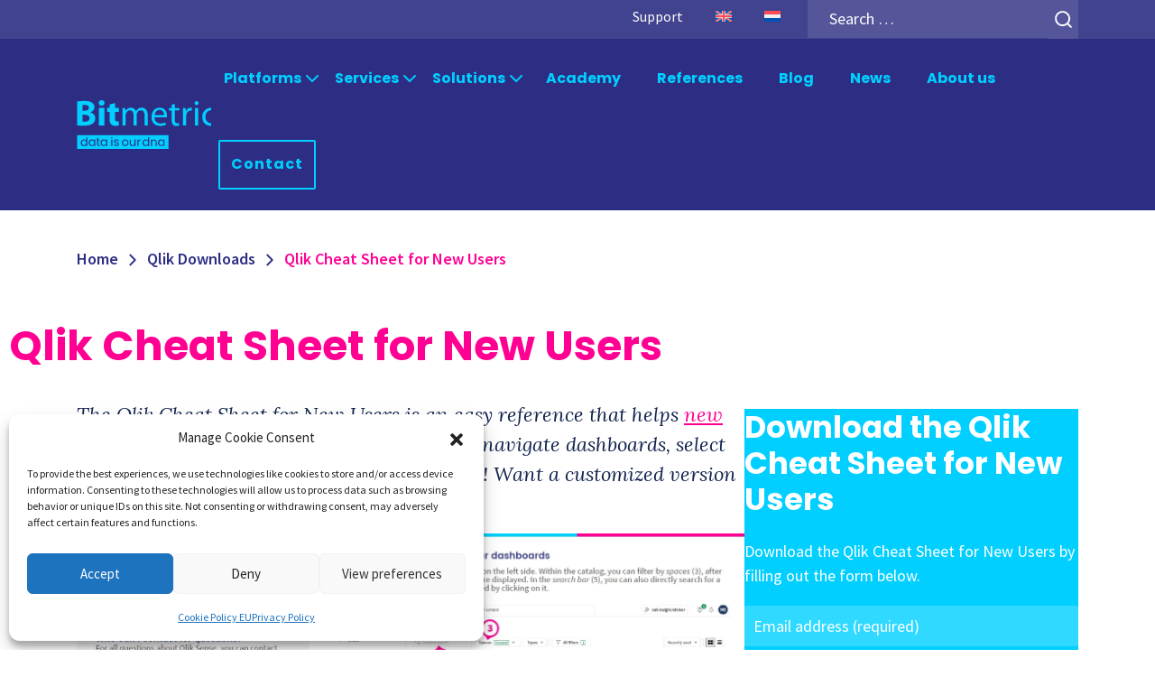

--- FILE ---
content_type: text/html; charset=UTF-8
request_url: https://www.bitmetric.nl/qlik-download/qlik-cheat-sheet-new-user/
body_size: 15822
content:
<!DOCTYPE html>
<html lang="en-US" class="no-js no-svg">
	<head>
		<meta charset="UTF-8">
		<meta name="viewport" content="width=device-width, initial-scale=1">
		<link rel="profile" href="http://gmpg.org/xfn/11">

		<link rel="apple-touch-icon" sizes="180x180" href="https://www.bitmetric.nl/wp-content/uploads/favicons/apple-touch-icon.png">
                  <link rel="icon" type="image/png" sizes="32x32" href="https://www.bitmetric.nl/wp-content/uploads/favicons/favicon-32x32.png">
                  <link rel="icon" type="image/png" sizes="16x16" href="https://www.bitmetric.nl/wp-content/uploads/favicons/favicon-16x16.png">
                  <link rel="manifest" href="https://www.bitmetric.nl/wp-content/uploads/favicons/site.webmanifest"><meta name="msapplication-TileColor" content="#01cfff">
                      <meta name="theme-color" content="#01cfff">
		<title>Qlik Cheat Sheet for New Users - Bitmetric</title>

		<meta name='robots' content='index, follow, max-image-preview:large, max-snippet:-1, max-video-preview:-1' />
<link rel="preconnect" href="https://fonts.googleapis.com"><link rel="preconnect" href="https://fonts.gstatic.com" crossorigin>
	<!-- This site is optimized with the Yoast SEO plugin v26.7 - https://yoast.com/wordpress/plugins/seo/ -->
	<meta name="description" content="The Qlik Cheat Sheet for New Users is an easy reference that helps new users to find their way through the Qlik hub, navigate dashboards, select and filter data. Download your free copy now!" />
	<link rel="canonical" href="https://www.bitmetric.nl/qlik-download/qlik-cheat-sheet-new-user/" />
	<meta property="og:locale" content="en_US" />
	<meta property="og:type" content="article" />
	<meta property="og:title" content="Qlik Cheat Sheet for New Users - Bitmetric" />
	<meta property="og:description" content="The Qlik Cheat Sheet for New Users is an easy reference that helps new users to find their way through the Qlik hub, navigate dashboards, select and filter data. Download your free copy now!" />
	<meta property="og:url" content="https://www.bitmetric.nl/qlik-download/qlik-cheat-sheet-new-user/" />
	<meta property="og:site_name" content="Bitmetric" />
	<meta property="article:modified_time" content="2024-07-12T11:25:08+00:00" />
	<meta property="og:image" content="https://www.bitmetric.nl/wp-content/uploads/2024/07/qlik-new-user-cheat-sheet-2.png" />
	<meta property="og:image:width" content="1504" />
	<meta property="og:image:height" content="1041" />
	<meta property="og:image:type" content="image/png" />
	<meta name="twitter:card" content="summary_large_image" />
	<meta name="twitter:site" content="@BitmetricBV" />
	<script type="application/ld+json" class="yoast-schema-graph">{"@context":"https://schema.org","@graph":[{"@type":"WebPage","@id":"https://www.bitmetric.nl/qlik-download/qlik-cheat-sheet-new-user/","url":"https://www.bitmetric.nl/qlik-download/qlik-cheat-sheet-new-user/","name":"Qlik Cheat Sheet for New Users - Bitmetric","isPartOf":{"@id":"https://www.bitmetric.nl/#website"},"primaryImageOfPage":{"@id":"https://www.bitmetric.nl/qlik-download/qlik-cheat-sheet-new-user/#primaryimage"},"image":{"@id":"https://www.bitmetric.nl/qlik-download/qlik-cheat-sheet-new-user/#primaryimage"},"thumbnailUrl":"https://www.bitmetric.nl/wp-content/uploads/2024/07/qlik-new-user-cheat-sheet-2.png","datePublished":"2024-07-11T13:51:29+00:00","dateModified":"2024-07-12T11:25:08+00:00","description":"The Qlik Cheat Sheet for New Users is an easy reference that helps new users to find their way through the Qlik hub, navigate dashboards, select and filter data. Download your free copy now!","breadcrumb":{"@id":"https://www.bitmetric.nl/qlik-download/qlik-cheat-sheet-new-user/#breadcrumb"},"inLanguage":"en-US","potentialAction":[{"@type":"ReadAction","target":["https://www.bitmetric.nl/qlik-download/qlik-cheat-sheet-new-user/"]}]},{"@type":"ImageObject","inLanguage":"en-US","@id":"https://www.bitmetric.nl/qlik-download/qlik-cheat-sheet-new-user/#primaryimage","url":"https://www.bitmetric.nl/wp-content/uploads/2024/07/qlik-new-user-cheat-sheet-2.png","contentUrl":"https://www.bitmetric.nl/wp-content/uploads/2024/07/qlik-new-user-cheat-sheet-2.png","width":1504,"height":1041,"caption":"Qlik Cheat Sheet for New Users"},{"@type":"BreadcrumbList","@id":"https://www.bitmetric.nl/qlik-download/qlik-cheat-sheet-new-user/#breadcrumb","itemListElement":[{"@type":"ListItem","position":1,"name":"Home","item":"https://www.bitmetric.nl/"},{"@type":"ListItem","position":2,"name":"Qlik Downloads","item":"https://www.bitmetric.nl/qlik-download/"},{"@type":"ListItem","position":3,"name":"Qlik Cheat Sheet for New Users"}]},{"@type":"WebSite","@id":"https://www.bitmetric.nl/#website","url":"https://www.bitmetric.nl/","name":"Bitmetric","description":"Data is our DNA","publisher":{"@id":"https://www.bitmetric.nl/#organization"},"potentialAction":[{"@type":"SearchAction","target":{"@type":"EntryPoint","urlTemplate":"https://www.bitmetric.nl/?s={search_term_string}"},"query-input":{"@type":"PropertyValueSpecification","valueRequired":true,"valueName":"search_term_string"}}],"inLanguage":"en-US"},{"@type":"Organization","@id":"https://www.bitmetric.nl/#organization","name":"Bitmetric","url":"https://www.bitmetric.nl/","logo":{"@type":"ImageObject","inLanguage":"en-US","@id":"https://www.bitmetric.nl/#/schema/logo/image/","url":"https://www.bitmetric.nl/wp-content/uploads/2021/11/Logo-Bitmetric-Lightblue.svg","contentUrl":"https://www.bitmetric.nl/wp-content/uploads/2021/11/Logo-Bitmetric-Lightblue.svg","width":1,"height":1,"caption":"Bitmetric"},"image":{"@id":"https://www.bitmetric.nl/#/schema/logo/image/"},"sameAs":["https://x.com/BitmetricBV","https://www.linkedin.com/company/bitmetric-bv/","https://www.instagram.com/bitmetric/"]}]}</script>
	<!-- / Yoast SEO plugin. -->


<link rel='dns-prefetch' href='//fonts.googleapis.com' />
<link rel="alternate" title="oEmbed (JSON)" type="application/json+oembed" href="https://www.bitmetric.nl/wp-json/oembed/1.0/embed?url=https%3A%2F%2Fwww.bitmetric.nl%2Fqlik-download%2Fqlik-cheat-sheet-new-user%2F" />
<link rel="alternate" title="oEmbed (XML)" type="text/xml+oembed" href="https://www.bitmetric.nl/wp-json/oembed/1.0/embed?url=https%3A%2F%2Fwww.bitmetric.nl%2Fqlik-download%2Fqlik-cheat-sheet-new-user%2F&#038;format=xml" />
<style id='wp-img-auto-sizes-contain-inline-css' type='text/css'>
img:is([sizes=auto i],[sizes^="auto," i]){contain-intrinsic-size:3000px 1500px}
/*# sourceURL=wp-img-auto-sizes-contain-inline-css */
</style>
<style id='wp-emoji-styles-inline-css' type='text/css'>

	img.wp-smiley, img.emoji {
		display: inline !important;
		border: none !important;
		box-shadow: none !important;
		height: 1em !important;
		width: 1em !important;
		margin: 0 0.07em !important;
		vertical-align: -0.1em !important;
		background: none !important;
		padding: 0 !important;
	}
/*# sourceURL=wp-emoji-styles-inline-css */
</style>
<link rel='stylesheet' id='wp-block-library-css' href='https://www.bitmetric.nl/wp-includes/css/dist/block-library/style.min.css?ver=6.9' type='text/css' media='all' />
<style id='wp-block-image-inline-css' type='text/css'>
.wp-block-image>a,.wp-block-image>figure>a{display:inline-block}.wp-block-image img{box-sizing:border-box;height:auto;max-width:100%;vertical-align:bottom}@media not (prefers-reduced-motion){.wp-block-image img.hide{visibility:hidden}.wp-block-image img.show{animation:show-content-image .4s}}.wp-block-image[style*=border-radius] img,.wp-block-image[style*=border-radius]>a{border-radius:inherit}.wp-block-image.has-custom-border img{box-sizing:border-box}.wp-block-image.aligncenter{text-align:center}.wp-block-image.alignfull>a,.wp-block-image.alignwide>a{width:100%}.wp-block-image.alignfull img,.wp-block-image.alignwide img{height:auto;width:100%}.wp-block-image .aligncenter,.wp-block-image .alignleft,.wp-block-image .alignright,.wp-block-image.aligncenter,.wp-block-image.alignleft,.wp-block-image.alignright{display:table}.wp-block-image .aligncenter>figcaption,.wp-block-image .alignleft>figcaption,.wp-block-image .alignright>figcaption,.wp-block-image.aligncenter>figcaption,.wp-block-image.alignleft>figcaption,.wp-block-image.alignright>figcaption{caption-side:bottom;display:table-caption}.wp-block-image .alignleft{float:left;margin:.5em 1em .5em 0}.wp-block-image .alignright{float:right;margin:.5em 0 .5em 1em}.wp-block-image .aligncenter{margin-left:auto;margin-right:auto}.wp-block-image :where(figcaption){margin-bottom:1em;margin-top:.5em}.wp-block-image.is-style-circle-mask img{border-radius:9999px}@supports ((-webkit-mask-image:none) or (mask-image:none)) or (-webkit-mask-image:none){.wp-block-image.is-style-circle-mask img{border-radius:0;-webkit-mask-image:url('data:image/svg+xml;utf8,<svg viewBox="0 0 100 100" xmlns="http://www.w3.org/2000/svg"><circle cx="50" cy="50" r="50"/></svg>');mask-image:url('data:image/svg+xml;utf8,<svg viewBox="0 0 100 100" xmlns="http://www.w3.org/2000/svg"><circle cx="50" cy="50" r="50"/></svg>');mask-mode:alpha;-webkit-mask-position:center;mask-position:center;-webkit-mask-repeat:no-repeat;mask-repeat:no-repeat;-webkit-mask-size:contain;mask-size:contain}}:root :where(.wp-block-image.is-style-rounded img,.wp-block-image .is-style-rounded img){border-radius:9999px}.wp-block-image figure{margin:0}.wp-lightbox-container{display:flex;flex-direction:column;position:relative}.wp-lightbox-container img{cursor:zoom-in}.wp-lightbox-container img:hover+button{opacity:1}.wp-lightbox-container button{align-items:center;backdrop-filter:blur(16px) saturate(180%);background-color:#5a5a5a40;border:none;border-radius:4px;cursor:zoom-in;display:flex;height:20px;justify-content:center;opacity:0;padding:0;position:absolute;right:16px;text-align:center;top:16px;width:20px;z-index:100}@media not (prefers-reduced-motion){.wp-lightbox-container button{transition:opacity .2s ease}}.wp-lightbox-container button:focus-visible{outline:3px auto #5a5a5a40;outline:3px auto -webkit-focus-ring-color;outline-offset:3px}.wp-lightbox-container button:hover{cursor:pointer;opacity:1}.wp-lightbox-container button:focus{opacity:1}.wp-lightbox-container button:focus,.wp-lightbox-container button:hover,.wp-lightbox-container button:not(:hover):not(:active):not(.has-background){background-color:#5a5a5a40;border:none}.wp-lightbox-overlay{box-sizing:border-box;cursor:zoom-out;height:100vh;left:0;overflow:hidden;position:fixed;top:0;visibility:hidden;width:100%;z-index:100000}.wp-lightbox-overlay .close-button{align-items:center;cursor:pointer;display:flex;justify-content:center;min-height:40px;min-width:40px;padding:0;position:absolute;right:calc(env(safe-area-inset-right) + 16px);top:calc(env(safe-area-inset-top) + 16px);z-index:5000000}.wp-lightbox-overlay .close-button:focus,.wp-lightbox-overlay .close-button:hover,.wp-lightbox-overlay .close-button:not(:hover):not(:active):not(.has-background){background:none;border:none}.wp-lightbox-overlay .lightbox-image-container{height:var(--wp--lightbox-container-height);left:50%;overflow:hidden;position:absolute;top:50%;transform:translate(-50%,-50%);transform-origin:top left;width:var(--wp--lightbox-container-width);z-index:9999999999}.wp-lightbox-overlay .wp-block-image{align-items:center;box-sizing:border-box;display:flex;height:100%;justify-content:center;margin:0;position:relative;transform-origin:0 0;width:100%;z-index:3000000}.wp-lightbox-overlay .wp-block-image img{height:var(--wp--lightbox-image-height);min-height:var(--wp--lightbox-image-height);min-width:var(--wp--lightbox-image-width);width:var(--wp--lightbox-image-width)}.wp-lightbox-overlay .wp-block-image figcaption{display:none}.wp-lightbox-overlay button{background:none;border:none}.wp-lightbox-overlay .scrim{background-color:#fff;height:100%;opacity:.9;position:absolute;width:100%;z-index:2000000}.wp-lightbox-overlay.active{visibility:visible}@media not (prefers-reduced-motion){.wp-lightbox-overlay.active{animation:turn-on-visibility .25s both}.wp-lightbox-overlay.active img{animation:turn-on-visibility .35s both}.wp-lightbox-overlay.show-closing-animation:not(.active){animation:turn-off-visibility .35s both}.wp-lightbox-overlay.show-closing-animation:not(.active) img{animation:turn-off-visibility .25s both}.wp-lightbox-overlay.zoom.active{animation:none;opacity:1;visibility:visible}.wp-lightbox-overlay.zoom.active .lightbox-image-container{animation:lightbox-zoom-in .4s}.wp-lightbox-overlay.zoom.active .lightbox-image-container img{animation:none}.wp-lightbox-overlay.zoom.active .scrim{animation:turn-on-visibility .4s forwards}.wp-lightbox-overlay.zoom.show-closing-animation:not(.active){animation:none}.wp-lightbox-overlay.zoom.show-closing-animation:not(.active) .lightbox-image-container{animation:lightbox-zoom-out .4s}.wp-lightbox-overlay.zoom.show-closing-animation:not(.active) .lightbox-image-container img{animation:none}.wp-lightbox-overlay.zoom.show-closing-animation:not(.active) .scrim{animation:turn-off-visibility .4s forwards}}@keyframes show-content-image{0%{visibility:hidden}99%{visibility:hidden}to{visibility:visible}}@keyframes turn-on-visibility{0%{opacity:0}to{opacity:1}}@keyframes turn-off-visibility{0%{opacity:1;visibility:visible}99%{opacity:0;visibility:visible}to{opacity:0;visibility:hidden}}@keyframes lightbox-zoom-in{0%{transform:translate(calc((-100vw + var(--wp--lightbox-scrollbar-width))/2 + var(--wp--lightbox-initial-left-position)),calc(-50vh + var(--wp--lightbox-initial-top-position))) scale(var(--wp--lightbox-scale))}to{transform:translate(-50%,-50%) scale(1)}}@keyframes lightbox-zoom-out{0%{transform:translate(-50%,-50%) scale(1);visibility:visible}99%{visibility:visible}to{transform:translate(calc((-100vw + var(--wp--lightbox-scrollbar-width))/2 + var(--wp--lightbox-initial-left-position)),calc(-50vh + var(--wp--lightbox-initial-top-position))) scale(var(--wp--lightbox-scale));visibility:hidden}}
/*# sourceURL=https://www.bitmetric.nl/wp-includes/blocks/image/style.min.css */
</style>
<style id='wp-block-columns-inline-css' type='text/css'>
.wp-block-columns{box-sizing:border-box;display:flex;flex-wrap:wrap!important}@media (min-width:782px){.wp-block-columns{flex-wrap:nowrap!important}}.wp-block-columns{align-items:normal!important}.wp-block-columns.are-vertically-aligned-top{align-items:flex-start}.wp-block-columns.are-vertically-aligned-center{align-items:center}.wp-block-columns.are-vertically-aligned-bottom{align-items:flex-end}@media (max-width:781px){.wp-block-columns:not(.is-not-stacked-on-mobile)>.wp-block-column{flex-basis:100%!important}}@media (min-width:782px){.wp-block-columns:not(.is-not-stacked-on-mobile)>.wp-block-column{flex-basis:0;flex-grow:1}.wp-block-columns:not(.is-not-stacked-on-mobile)>.wp-block-column[style*=flex-basis]{flex-grow:0}}.wp-block-columns.is-not-stacked-on-mobile{flex-wrap:nowrap!important}.wp-block-columns.is-not-stacked-on-mobile>.wp-block-column{flex-basis:0;flex-grow:1}.wp-block-columns.is-not-stacked-on-mobile>.wp-block-column[style*=flex-basis]{flex-grow:0}:where(.wp-block-columns){margin-bottom:1.75em}:where(.wp-block-columns.has-background){padding:1.25em 2.375em}.wp-block-column{flex-grow:1;min-width:0;overflow-wrap:break-word;word-break:break-word}.wp-block-column.is-vertically-aligned-top{align-self:flex-start}.wp-block-column.is-vertically-aligned-center{align-self:center}.wp-block-column.is-vertically-aligned-bottom{align-self:flex-end}.wp-block-column.is-vertically-aligned-stretch{align-self:stretch}.wp-block-column.is-vertically-aligned-bottom,.wp-block-column.is-vertically-aligned-center,.wp-block-column.is-vertically-aligned-top{width:100%}
/*# sourceURL=https://www.bitmetric.nl/wp-includes/blocks/columns/style.min.css */
</style>
<style id='wp-block-paragraph-inline-css' type='text/css'>
.is-small-text{font-size:.875em}.is-regular-text{font-size:1em}.is-large-text{font-size:2.25em}.is-larger-text{font-size:3em}.has-drop-cap:not(:focus):first-letter{float:left;font-size:8.4em;font-style:normal;font-weight:100;line-height:.68;margin:.05em .1em 0 0;text-transform:uppercase}body.rtl .has-drop-cap:not(:focus):first-letter{float:none;margin-left:.1em}p.has-drop-cap.has-background{overflow:hidden}:root :where(p.has-background){padding:1.25em 2.375em}:where(p.has-text-color:not(.has-link-color)) a{color:inherit}p.has-text-align-left[style*="writing-mode:vertical-lr"],p.has-text-align-right[style*="writing-mode:vertical-rl"]{rotate:180deg}
/*# sourceURL=https://www.bitmetric.nl/wp-includes/blocks/paragraph/style.min.css */
</style>
<style id='global-styles-inline-css' type='text/css'>
:root{--wp--preset--aspect-ratio--square: 1;--wp--preset--aspect-ratio--4-3: 4/3;--wp--preset--aspect-ratio--3-4: 3/4;--wp--preset--aspect-ratio--3-2: 3/2;--wp--preset--aspect-ratio--2-3: 2/3;--wp--preset--aspect-ratio--16-9: 16/9;--wp--preset--aspect-ratio--9-16: 9/16;--wp--preset--color--black: #000000;--wp--preset--color--cyan-bluish-gray: #abb8c3;--wp--preset--color--white: #FFFFFF;--wp--preset--color--pale-pink: #f78da7;--wp--preset--color--vivid-red: #cf2e2e;--wp--preset--color--luminous-vivid-orange: #ff6900;--wp--preset--color--luminous-vivid-amber: #fcb900;--wp--preset--color--light-green-cyan: #7bdcb5;--wp--preset--color--vivid-green-cyan: #00d084;--wp--preset--color--pale-cyan-blue: #8ed1fc;--wp--preset--color--vivid-cyan-blue: #0693e3;--wp--preset--color--vivid-purple: #9b51e0;--wp--preset--color--primary: #FF0092;--wp--preset--color--secondary: #2D2E83;--wp--preset--color--blue: #01CFFF;--wp--preset--color--gray-100: #F6F6F6;--wp--preset--gradient--vivid-cyan-blue-to-vivid-purple: linear-gradient(135deg,rgb(6,147,227) 0%,rgb(155,81,224) 100%);--wp--preset--gradient--light-green-cyan-to-vivid-green-cyan: linear-gradient(135deg,rgb(122,220,180) 0%,rgb(0,208,130) 100%);--wp--preset--gradient--luminous-vivid-amber-to-luminous-vivid-orange: linear-gradient(135deg,rgb(252,185,0) 0%,rgb(255,105,0) 100%);--wp--preset--gradient--luminous-vivid-orange-to-vivid-red: linear-gradient(135deg,rgb(255,105,0) 0%,rgb(207,46,46) 100%);--wp--preset--gradient--very-light-gray-to-cyan-bluish-gray: linear-gradient(135deg,rgb(238,238,238) 0%,rgb(169,184,195) 100%);--wp--preset--gradient--cool-to-warm-spectrum: linear-gradient(135deg,rgb(74,234,220) 0%,rgb(151,120,209) 20%,rgb(207,42,186) 40%,rgb(238,44,130) 60%,rgb(251,105,98) 80%,rgb(254,248,76) 100%);--wp--preset--gradient--blush-light-purple: linear-gradient(135deg,rgb(255,206,236) 0%,rgb(152,150,240) 100%);--wp--preset--gradient--blush-bordeaux: linear-gradient(135deg,rgb(254,205,165) 0%,rgb(254,45,45) 50%,rgb(107,0,62) 100%);--wp--preset--gradient--luminous-dusk: linear-gradient(135deg,rgb(255,203,112) 0%,rgb(199,81,192) 50%,rgb(65,88,208) 100%);--wp--preset--gradient--pale-ocean: linear-gradient(135deg,rgb(255,245,203) 0%,rgb(182,227,212) 50%,rgb(51,167,181) 100%);--wp--preset--gradient--electric-grass: linear-gradient(135deg,rgb(202,248,128) 0%,rgb(113,206,126) 100%);--wp--preset--gradient--midnight: linear-gradient(135deg,rgb(2,3,129) 0%,rgb(40,116,252) 100%);--wp--preset--font-size--small: 13px;--wp--preset--font-size--medium: 20px;--wp--preset--font-size--large: 36px;--wp--preset--font-size--x-large: 42px;--wp--preset--font-size--lead: 1.125rem;--wp--preset--font-size--intro: 1.375rem;--wp--preset--spacing--20: 0.44rem;--wp--preset--spacing--30: 0.67rem;--wp--preset--spacing--40: 1rem;--wp--preset--spacing--50: 1.5rem;--wp--preset--spacing--60: 2.25rem;--wp--preset--spacing--70: 3.38rem;--wp--preset--spacing--80: 5.06rem;--wp--preset--shadow--natural: 6px 6px 9px rgba(0, 0, 0, 0.2);--wp--preset--shadow--deep: 12px 12px 50px rgba(0, 0, 0, 0.4);--wp--preset--shadow--sharp: 6px 6px 0px rgba(0, 0, 0, 0.2);--wp--preset--shadow--outlined: 6px 6px 0px -3px rgb(255, 255, 255), 6px 6px rgb(0, 0, 0);--wp--preset--shadow--crisp: 6px 6px 0px rgb(0, 0, 0);}:where(.is-layout-flex){gap: 0.5em;}:where(.is-layout-grid){gap: 0.5em;}body .is-layout-flex{display: flex;}.is-layout-flex{flex-wrap: wrap;align-items: center;}.is-layout-flex > :is(*, div){margin: 0;}body .is-layout-grid{display: grid;}.is-layout-grid > :is(*, div){margin: 0;}:where(.wp-block-columns.is-layout-flex){gap: 2em;}:where(.wp-block-columns.is-layout-grid){gap: 2em;}:where(.wp-block-post-template.is-layout-flex){gap: 1.25em;}:where(.wp-block-post-template.is-layout-grid){gap: 1.25em;}.has-black-color{color: var(--wp--preset--color--black) !important;}.has-cyan-bluish-gray-color{color: var(--wp--preset--color--cyan-bluish-gray) !important;}.has-white-color{color: var(--wp--preset--color--white) !important;}.has-pale-pink-color{color: var(--wp--preset--color--pale-pink) !important;}.has-vivid-red-color{color: var(--wp--preset--color--vivid-red) !important;}.has-luminous-vivid-orange-color{color: var(--wp--preset--color--luminous-vivid-orange) !important;}.has-luminous-vivid-amber-color{color: var(--wp--preset--color--luminous-vivid-amber) !important;}.has-light-green-cyan-color{color: var(--wp--preset--color--light-green-cyan) !important;}.has-vivid-green-cyan-color{color: var(--wp--preset--color--vivid-green-cyan) !important;}.has-pale-cyan-blue-color{color: var(--wp--preset--color--pale-cyan-blue) !important;}.has-vivid-cyan-blue-color{color: var(--wp--preset--color--vivid-cyan-blue) !important;}.has-vivid-purple-color{color: var(--wp--preset--color--vivid-purple) !important;}.has-black-background-color{background-color: var(--wp--preset--color--black) !important;}.has-cyan-bluish-gray-background-color{background-color: var(--wp--preset--color--cyan-bluish-gray) !important;}.has-white-background-color{background-color: var(--wp--preset--color--white) !important;}.has-pale-pink-background-color{background-color: var(--wp--preset--color--pale-pink) !important;}.has-vivid-red-background-color{background-color: var(--wp--preset--color--vivid-red) !important;}.has-luminous-vivid-orange-background-color{background-color: var(--wp--preset--color--luminous-vivid-orange) !important;}.has-luminous-vivid-amber-background-color{background-color: var(--wp--preset--color--luminous-vivid-amber) !important;}.has-light-green-cyan-background-color{background-color: var(--wp--preset--color--light-green-cyan) !important;}.has-vivid-green-cyan-background-color{background-color: var(--wp--preset--color--vivid-green-cyan) !important;}.has-pale-cyan-blue-background-color{background-color: var(--wp--preset--color--pale-cyan-blue) !important;}.has-vivid-cyan-blue-background-color{background-color: var(--wp--preset--color--vivid-cyan-blue) !important;}.has-vivid-purple-background-color{background-color: var(--wp--preset--color--vivid-purple) !important;}.has-black-border-color{border-color: var(--wp--preset--color--black) !important;}.has-cyan-bluish-gray-border-color{border-color: var(--wp--preset--color--cyan-bluish-gray) !important;}.has-white-border-color{border-color: var(--wp--preset--color--white) !important;}.has-pale-pink-border-color{border-color: var(--wp--preset--color--pale-pink) !important;}.has-vivid-red-border-color{border-color: var(--wp--preset--color--vivid-red) !important;}.has-luminous-vivid-orange-border-color{border-color: var(--wp--preset--color--luminous-vivid-orange) !important;}.has-luminous-vivid-amber-border-color{border-color: var(--wp--preset--color--luminous-vivid-amber) !important;}.has-light-green-cyan-border-color{border-color: var(--wp--preset--color--light-green-cyan) !important;}.has-vivid-green-cyan-border-color{border-color: var(--wp--preset--color--vivid-green-cyan) !important;}.has-pale-cyan-blue-border-color{border-color: var(--wp--preset--color--pale-cyan-blue) !important;}.has-vivid-cyan-blue-border-color{border-color: var(--wp--preset--color--vivid-cyan-blue) !important;}.has-vivid-purple-border-color{border-color: var(--wp--preset--color--vivid-purple) !important;}.has-vivid-cyan-blue-to-vivid-purple-gradient-background{background: var(--wp--preset--gradient--vivid-cyan-blue-to-vivid-purple) !important;}.has-light-green-cyan-to-vivid-green-cyan-gradient-background{background: var(--wp--preset--gradient--light-green-cyan-to-vivid-green-cyan) !important;}.has-luminous-vivid-amber-to-luminous-vivid-orange-gradient-background{background: var(--wp--preset--gradient--luminous-vivid-amber-to-luminous-vivid-orange) !important;}.has-luminous-vivid-orange-to-vivid-red-gradient-background{background: var(--wp--preset--gradient--luminous-vivid-orange-to-vivid-red) !important;}.has-very-light-gray-to-cyan-bluish-gray-gradient-background{background: var(--wp--preset--gradient--very-light-gray-to-cyan-bluish-gray) !important;}.has-cool-to-warm-spectrum-gradient-background{background: var(--wp--preset--gradient--cool-to-warm-spectrum) !important;}.has-blush-light-purple-gradient-background{background: var(--wp--preset--gradient--blush-light-purple) !important;}.has-blush-bordeaux-gradient-background{background: var(--wp--preset--gradient--blush-bordeaux) !important;}.has-luminous-dusk-gradient-background{background: var(--wp--preset--gradient--luminous-dusk) !important;}.has-pale-ocean-gradient-background{background: var(--wp--preset--gradient--pale-ocean) !important;}.has-electric-grass-gradient-background{background: var(--wp--preset--gradient--electric-grass) !important;}.has-midnight-gradient-background{background: var(--wp--preset--gradient--midnight) !important;}.has-small-font-size{font-size: var(--wp--preset--font-size--small) !important;}.has-medium-font-size{font-size: var(--wp--preset--font-size--medium) !important;}.has-large-font-size{font-size: var(--wp--preset--font-size--large) !important;}.has-x-large-font-size{font-size: var(--wp--preset--font-size--x-large) !important;}
:where(.wp-block-columns.is-layout-flex){gap: 2em;}:where(.wp-block-columns.is-layout-grid){gap: 2em;}
/*# sourceURL=global-styles-inline-css */
</style>
<style id='core-block-supports-inline-css' type='text/css'>
.wp-elements-a6f29e2736581cf6c5c05e362d4ccc2e a:where(:not(.wp-element-button)){color:var(--wp--preset--color--white);}.wp-container-core-columns-is-layout-9d6595d7{flex-wrap:nowrap;}
/*# sourceURL=core-block-supports-inline-css */
</style>

<style id='classic-theme-styles-inline-css' type='text/css'>
/*! This file is auto-generated */
.wp-block-button__link{color:#fff;background-color:#32373c;border-radius:9999px;box-shadow:none;text-decoration:none;padding:calc(.667em + 2px) calc(1.333em + 2px);font-size:1.125em}.wp-block-file__button{background:#32373c;color:#fff;text-decoration:none}
/*# sourceURL=/wp-includes/css/classic-themes.min.css */
</style>
<link rel='stylesheet' id='wpml-menu-item-0-css' href='https://www.bitmetric.nl/wp-content/plugins/sitepress-multilingual-cms/templates/language-switchers/menu-item/style.min.css?ver=1' type='text/css' media='all' />
<link rel='stylesheet' id='cmplz-general-css' href='https://www.bitmetric.nl/wp-content/plugins/complianz-gdpr/assets/css/cookieblocker.min.css?ver=1766581213' type='text/css' media='all' />
<link rel='stylesheet' id='Poppins-css' href='https://fonts.googleapis.com/css2?family=Poppins%3Awght%40400%3B700&#038;display=swap&#038;ver=6.9' type='text/css' media='all' />
<link rel='stylesheet' id='Source-Sans-Pro-css' href='https://fonts.googleapis.com/css2?family=Source+Sans+Pro%3Awght%40400%3B600&#038;display=swap&#038;ver=6.9' type='text/css' media='all' />
<link rel='stylesheet' id='Lora-css' href='https://fonts.googleapis.com/css2?family=Lora%3Aital%401&#038;display=swap&#038;ver=6.9' type='text/css' media='all' />
<link rel='stylesheet' id='vendor-css' href='https://www.bitmetric.nl/wp-content/themes/bitmetric/assets/styles/vendor.min.css?ver=1.0.7' type='text/css' media='' />
<link rel='stylesheet' id='main-css' href='https://www.bitmetric.nl/wp-content/themes/bitmetric/assets/styles/main.min.css?ver=1.0.7' type='text/css' media='' />
<script type="text/javascript" id="wpml-cookie-js-extra">
/* <![CDATA[ */
var wpml_cookies = {"wp-wpml_current_language":{"value":"en","expires":1,"path":"/"}};
var wpml_cookies = {"wp-wpml_current_language":{"value":"en","expires":1,"path":"/"}};
//# sourceURL=wpml-cookie-js-extra
/* ]]> */
</script>
<script type="text/javascript" src="https://www.bitmetric.nl/wp-content/plugins/sitepress-multilingual-cms/res/js/cookies/language-cookie.js?ver=486900" id="wpml-cookie-js" defer="defer" data-wp-strategy="defer"></script>
<script type="text/javascript" src="https://www.bitmetric.nl/wp-includes/js/jquery/jquery.min.js?ver=3.7.1" id="jquery-core-js"></script>
<script type="text/javascript" src="https://www.bitmetric.nl/wp-includes/js/jquery/jquery-migrate.min.js?ver=3.4.1" id="jquery-migrate-js"></script>
<link rel="https://api.w.org/" href="https://www.bitmetric.nl/wp-json/" /><link rel="alternate" title="JSON" type="application/json" href="https://www.bitmetric.nl/wp-json/wp/v2/pages/12985" /><link rel="EditURI" type="application/rsd+xml" title="RSD" href="https://www.bitmetric.nl/xmlrpc.php?rsd" />
<meta name="generator" content="WordPress 6.9" />
<link rel='shortlink' href='https://www.bitmetric.nl/?p=12985' />
<meta name="generator" content="WPML ver:4.8.6 stt:37,1;" />
			<style>.cmplz-hidden {
					display: none !important;
				}</style>
		<!-- Google Tag Manager -->
<script>(function(w,d,s,l,i){w[l]=w[l]||[];w[l].push({'gtm.start':
new Date().getTime(),event:'gtm.js'});var f=d.getElementsByTagName(s)[0],
j=d.createElement(s),dl=l!='dataLayer'?'&l='+l:'';j.async=true;j.src=
'https://www.googletagmanager.com/gtm.js?id='+i+dl;f.parentNode.insertBefore(j,f);
})(window,document,'script','dataLayer','GTM-MV8ZB9V');</script>
<!-- End Google Tag Manager -->	</head>

	<body data-cmplz=1 class="wp-singular page-template-default page page-id-12985 page-child parent-pageid-12806 wp-theme-bitmetric  hamburger-md">
		<!-- Google Tag Manager (noscript) -->
<noscript><iframe src="https://www.googletagmanager.com/ns.html?id=GTM-MV8ZB9V"
height="0" width="0" style="display:none;visibility:hidden"></iframe></noscript>
<!-- End Google Tag Manager (noscript) -->		<input type="checkbox" id="main-menu-toggle" class="d-none main-menu-toggle" />
		<div id="wrapper" class="wrapper">

						<header id="branding" class="">
				<div class="meta d-none d-md-block">
					<div class="container">
						<div class="d-flex justify-content-end">
							<nav id="meta-nav" role="navigation">
								<div class="menu-meta-menu-container"><ul id="menu-meta-menu" class="menu"><li id="menu-item-22" class="menu-item menu-item-type-custom menu-item-object-custom menu-item-22 menu-item  animate animate-delay-animate-delay-04"><a class="text-link click-ink"  target="_blank" href="https://bitmetric-bv.atlassian.net/servicedesk/customer/portals" class="text-light">Support</a></li>
<li id="menu-item-wpml-ls-6-en" class="menu-item wpml-ls-slot-6 wpml-ls-item wpml-ls-item-en wpml-ls-current-language wpml-ls-menu-item wpml-ls-first-item menu-item-type-wpml_ls_menu_item menu-item-object-wpml_ls_menu_item menu-item-wpml-ls-6-en menu-item  animate animate-delay-animate-delay-05"><a class="text-link click-ink"  href="https://www.bitmetric.nl/qlik-download/qlik-cheat-sheet-new-user/" class="text-light" role="menuitem"><img
            class="wpml-ls-flag"
            src="https://www.bitmetric.nl/wp-content/plugins/sitepress-multilingual-cms/res/flags/en.svg"
            alt="English"
            
            
    /></a></li>
<li id="menu-item-wpml-ls-6-nl" class="menu-item wpml-ls-slot-6 wpml-ls-item wpml-ls-item-nl wpml-ls-menu-item wpml-ls-last-item menu-item-type-wpml_ls_menu_item menu-item-object-wpml_ls_menu_item menu-item-wpml-ls-6-nl menu-item  animate animate-delay-animate-delay-06"><a class="text-link click-ink"  title="Switch to Dutch" href="https://www.bitmetric.nl/nl/qlik-downloads/qlik-cheat-sheet-voor-nieuwe-gebruikers/" class="text-light" aria-label="Switch to Dutch" role="menuitem"><img
            class="wpml-ls-flag"
            src="https://www.bitmetric.nl/wp-content/plugins/sitepress-multilingual-cms/res/flags/nl.svg"
            alt="Dutch"
            
            
    /></a></li>
</ul></div>							</nav>
							<form role="search" method="get" class="search-form" action="https://www.bitmetric.nl/">
				<label>
					<span class="screen-reader-text">Search for:</span>
					<input type="search" class="search-field" placeholder="Search &hellip;" value="" name="s" />
				</label>
				<input type="submit" class="search-submit" value="Search" />
			</form>						</div>
					</div>
				</div>
				<div class="container d-flex justify-content-between align-items-center">
					<a id="brand" class="brand brand-branding click-ink " href="https://www.bitmetric.nl/" title="Bitmetric" rel="home">
						<div id="site-title" class="my-3">Bitmetric</div>					</a>

					<nav id="main-nav" role="navigation">
						<div class="scroller">
							<div class="px-5 px-sm-0">
								<div class="menu-mainmenu-container"><ul id="menu-mainmenu" class="menu m-0 p-0"><input type="radio" class="menu-toggle" name="menu-69771be2c5e17-level-0" id="menu-69771be2c5e17-toggle-1222"><li id="menu-item-1222" class="menu-item menu-item-type-custom menu-item-object-custom menu-item-has-children menu-item-1222 menu-item menu-item-is-mega  animate animate-delay-animate-delay-04"><a class="text-link click-ink"  href="#">Platforms</a><label for="menu-69771be2c5e17-toggle-1222" class="mobile-subnav-toggle open-subnav"></label><label for="menu-69771be2c5e17-close-level-0" class="mobile-subnav-toggle close-subnav"></label>
<input class="menu-toggle" type="radio" name="menu-69771be2c5e17-level-0" id="menu-69771be2c5e17-close-level-0" /><ul class="sub-menu sub-menu-depth-0"><div class="container ">
<input type="radio" class="menu-toggle" name="menu-69771be2c5e17-level-1" id="menu-69771be2c5e17-toggle-397"><li id="menu-item-397" class="menu-item menu-item-type-post_type menu-item-object-page menu-item-has-children menu-item-397 menu-item  animate animate-delay-animate-delay-05"><a class="text-link click-ink"  href="https://www.bitmetric.nl/qlik/">Qlik</a><label for="menu-69771be2c5e17-toggle-397" class="mobile-subnav-toggle open-subnav"></label><label for="menu-69771be2c5e17-close-level-1" class="mobile-subnav-toggle close-subnav"></label>
	<input class="menu-toggle" type="radio" name="menu-69771be2c5e17-level-1" id="menu-69771be2c5e17-close-level-1" /><ul class="sub-menu sub-menu-depth-1"><div class="container ">
<li id="menu-item-2049" class="menu-item menu-item-type-post_type menu-item-object-page menu-item-2049 menu-item  animate animate-delay-animate-delay-06"><a class="text-link click-ink"  href="https://www.bitmetric.nl/qlik/qliksense/">Qlik Sense</a></li>
<li id="menu-item-2051" class="menu-item menu-item-type-post_type menu-item-object-page menu-item-2051 menu-item  animate animate-delay-animate-delay-07"><a class="text-link click-ink"  href="https://www.bitmetric.nl/qlik/qlikview/">QlikView</a></li>
<li id="menu-item-11637" class="menu-item menu-item-type-post_type menu-item-object-page menu-item-11637 menu-item  animate animate-delay-animate-delay-08"><a class="text-link click-ink"  href="https://www.bitmetric.nl/qlik-data-integration/">Qlik Data Integration</a></li>
<li id="menu-item-2050" class="menu-item menu-item-type-post_type menu-item-object-page menu-item-2050 menu-item  animate animate-delay-animate-delay-09"><a class="text-link click-ink"  href="https://www.bitmetric.nl/qlik/nprinting/">NPrinting</a></li>
<li id="menu-item-12816" class="menu-item menu-item-type-post_type menu-item-object-page current-page-ancestor menu-item-12816 menu-item  animate animate-delay-animate-delay-010"><a class="text-link click-ink"  href="https://www.bitmetric.nl/qlik-download/">Qlik Downloads</a></li>
	</ul>
</li>
<input type="radio" class="menu-toggle" name="menu-69771be2c5e17-level-1" id="menu-69771be2c5e17-toggle-20102"><li id="menu-item-20102" class="menu-item menu-item-type-post_type menu-item-object-page menu-item-has-children menu-item-20102 menu-item  animate animate-delay-animate-delay-011"><a class="text-link click-ink"  href="https://www.bitmetric.nl/microsoft-power-platform/">Microsoft Power Platform</a><label for="menu-69771be2c5e17-toggle-20102" class="mobile-subnav-toggle open-subnav"></label><label for="menu-69771be2c5e17-close-level-1" class="mobile-subnav-toggle close-subnav"></label>
	<ul class="sub-menu sub-menu-depth-1"><div class="container ">
<li id="menu-item-20104" class="menu-item menu-item-type-post_type menu-item-object-page menu-item-20104 menu-item  animate animate-delay-animate-delay-012"><a class="text-link click-ink"  href="https://www.bitmetric.nl/microsoft-power-platform/microsoft-power-apps/">Power Apps</a></li>
<li id="menu-item-20103" class="menu-item menu-item-type-post_type menu-item-object-page menu-item-20103 menu-item  animate animate-delay-animate-delay-013"><a class="text-link click-ink"  href="https://www.bitmetric.nl/power-bi-latest-2/">Power BI</a></li>
<li id="menu-item-1920" class="menu-item menu-item-type-post_type menu-item-object-page menu-item-1920 menu-item  animate animate-delay-animate-delay-014"><a class="text-link click-ink"  href="https://www.bitmetric.nl/microsoft-azure/">Azure</a></li>
	</ul>
</li>
<input type="radio" class="menu-toggle" name="menu-69771be2c5e17-level-1" id="menu-69771be2c5e17-toggle-20427"><li id="menu-item-20427" class="menu-item menu-item-type-post_type menu-item-object-page menu-item-has-children menu-item-20427 menu-item  animate animate-delay-animate-delay-015"><a class="text-link click-ink"  href="https://www.bitmetric.nl/microsoft-fabric/">Microsoft Fabric</a><label for="menu-69771be2c5e17-toggle-20427" class="mobile-subnav-toggle open-subnav"></label><label for="menu-69771be2c5e17-close-level-1" class="mobile-subnav-toggle close-subnav"></label>
	<ul class="sub-menu sub-menu-depth-1"><div class="container ">
<li id="menu-item-20428" class="menu-item menu-item-type-post_type menu-item-object-page menu-item-20428 menu-item  animate animate-delay-animate-delay-016"><a class="text-link click-ink"  href="https://www.bitmetric.nl/power-bi-latest-2/">Power BI</a></li>
<li id="menu-item-21160" class="menu-item menu-item-type-post_type menu-item-object-page menu-item-21160 menu-item  animate animate-delay-animate-delay-017"><a class="text-link click-ink"  href="https://www.bitmetric.nl/microsoft-fabric/fabric-data-factory/">Data Factory</a></li>
	</ul>
</li>
<input type="radio" class="menu-toggle" name="menu-69771be2c5e17-level-1" id="menu-69771be2c5e17-toggle-14203"><li id="menu-item-14203" class="menu-item menu-item-type-post_type menu-item-object-page menu-item-has-children menu-item-14203 menu-item  animate animate-delay-animate-delay-018"><a class="text-link click-ink"  href="https://www.bitmetric.nl/timextender/">TimeXtender</a><label for="menu-69771be2c5e17-toggle-14203" class="mobile-subnav-toggle open-subnav"></label><label for="menu-69771be2c5e17-close-level-1" class="mobile-subnav-toggle close-subnav"></label>
	<ul class="sub-menu sub-menu-depth-1"><div class="container ">
<li id="menu-item-14205" class="menu-item menu-item-type-post_type menu-item-object-page menu-item-14205 menu-item  animate animate-delay-animate-delay-019"><a class="text-link click-ink"  href="https://www.bitmetric.nl/timextender/timextender-data-integration/">Data Integration</a></li>
<li id="menu-item-14209" class="menu-item menu-item-type-post_type menu-item-object-page menu-item-14209 menu-item  animate animate-delay-animate-delay-020"><a class="text-link click-ink"  href="https://www.bitmetric.nl/timextender/timextender-master-data-management/">Master Data Management</a></li>
<li id="menu-item-14204" class="menu-item menu-item-type-post_type menu-item-object-page menu-item-14204 menu-item  animate animate-delay-animate-delay-021"><a class="text-link click-ink"  href="https://www.bitmetric.nl/timextender/timextender-data-quality/">Data Quality</a></li>
<li id="menu-item-14210" class="menu-item menu-item-type-post_type menu-item-object-page menu-item-14210 menu-item  animate animate-delay-animate-delay-022"><a class="text-link click-ink"  href="https://www.bitmetric.nl/timextender/timextender-orchestration/">Orchestration</a></li>
	</ul>
</li>
<input type="radio" class="menu-toggle" name="menu-69771be2c5e17-level-1" id="menu-69771be2c5e17-toggle-1611"><li id="menu-item-1611" class="menu-item menu-item-type-custom menu-item-object-custom menu-item-has-children menu-item-1611 menu-item  animate animate-delay-animate-delay-023"><a class="text-link click-ink"  href="#">Analytics Add-ons</a><label for="menu-69771be2c5e17-toggle-1611" class="mobile-subnav-toggle open-subnav"></label><label for="menu-69771be2c5e17-close-level-1" class="mobile-subnav-toggle close-subnav"></label>
	<ul class="sub-menu sub-menu-depth-1"><div class="container ">
<li id="menu-item-17285" class="menu-item menu-item-type-post_type menu-item-object-page menu-item-17285 menu-item  animate animate-delay-animate-delay-024"><a class="text-link click-ink"  href="https://www.bitmetric.nl/qlik-cloud-backup/">Backup for Qlik Cloud</a></li>
<li id="menu-item-9815" class="menu-item menu-item-type-post_type menu-item-object-page menu-item-9815 menu-item  animate animate-delay-animate-delay-025"><a class="text-link click-ink"  href="https://www.bitmetric.nl/inphinity/">Inphinity</a></li>
<li id="menu-item-8286" class="menu-item menu-item-type-post_type menu-item-object-page menu-item-8286 menu-item  animate animate-delay-animate-delay-026"><a class="text-link click-ink"  href="https://www.bitmetric.nl/mail-deploy/">Mail &#038; Deploy</a></li>
<li id="menu-item-7145" class="menu-item menu-item-type-post_type menu-item-object-page menu-item-7145 menu-item  animate animate-delay-animate-delay-027"><a class="text-link click-ink"  href="https://www.bitmetric.nl/motio-soterre/">Motio Soterre</a></li>
<li id="menu-item-6929" class="menu-item menu-item-type-post_type menu-item-object-page menu-item-6929 menu-item  animate animate-delay-animate-delay-028"><a class="text-link click-ink"  href="https://www.bitmetric.nl/qsda-pro/">QSDA Pro</a></li>
<li id="menu-item-587" class="menu-item menu-item-type-post_type menu-item-object-page menu-item-587 menu-item  animate animate-delay-animate-delay-029"><a class="text-link click-ink"  href="https://www.bitmetric.nl/sensetheme/">SenseTheme</a></li>
	</ul>
</li>
</ul>
</li>
<input type="radio" class="menu-toggle" name="menu-69771be2c5e17-level-0" id="menu-69771be2c5e17-toggle-293"><li id="menu-item-293" class="menu-item menu-item-type-post_type menu-item-object-page menu-item-has-children menu-item-293 menu-item  animate animate-delay-animate-delay-030"><a class="text-link click-ink"  href="https://www.bitmetric.nl/services/">Services</a><label for="menu-69771be2c5e17-toggle-293" class="mobile-subnav-toggle open-subnav"></label><label for="menu-69771be2c5e17-close-level-0" class="mobile-subnav-toggle close-subnav"></label>
<ul class="sub-menu sub-menu-depth-0"><div class="container ">
<li id="menu-item-588" class="menu-item menu-item-type-post_type menu-item-object-page menu-item-588 menu-item  animate animate-delay-animate-delay-031"><a class="text-link click-ink"  href="https://www.bitmetric.nl/services/strategicadvice/">Strategic Advice</a></li>
<li id="menu-item-310" class="menu-item menu-item-type-post_type menu-item-object-page menu-item-310 menu-item  animate animate-delay-animate-delay-032"><a class="text-link click-ink"  href="https://www.bitmetric.nl/services/data-consultancy/">Data Consultancy</a></li>
<li id="menu-item-22963" class="menu-item menu-item-type-post_type menu-item-object-page menu-item-22963 menu-item  animate animate-delay-animate-delay-033"><a class="text-link click-ink"  href="https://www.bitmetric.nl/services/support-2/">Support</a></li>
</ul>
</li>
<input type="radio" class="menu-toggle" name="menu-69771be2c5e17-level-0" id="menu-69771be2c5e17-toggle-399"><li id="menu-item-399" class="menu-item menu-item-type-custom menu-item-object-custom menu-item-has-children menu-item-399 menu-item  animate animate-delay-animate-delay-034"><a class="text-link click-ink"  href="#">Solutions</a><label for="menu-69771be2c5e17-toggle-399" class="mobile-subnav-toggle open-subnav"></label><label for="menu-69771be2c5e17-close-level-0" class="mobile-subnav-toggle close-subnav"></label>
<ul class="sub-menu sub-menu-depth-0"><div class="container ">
<li id="menu-item-415" class="menu-item menu-item-type-post_type menu-item-object-page menu-item-415 menu-item  animate animate-delay-animate-delay-035"><a class="text-link click-ink"  href="https://www.bitmetric.nl/industries/">Industries</a></li>
<li id="menu-item-431" class="menu-item menu-item-type-post_type menu-item-object-page menu-item-431 menu-item  animate animate-delay-animate-delay-036"><a class="text-link click-ink"  href="https://www.bitmetric.nl/departments/">Departments</a></li>
<li id="menu-item-408" class="menu-item menu-item-type-post_type menu-item-object-page menu-item-408 menu-item  animate animate-delay-animate-delay-037"><a class="text-link click-ink"  href="https://www.bitmetric.nl/systems/">Systems</a></li>
</ul>
</li>
<li id="menu-item-39" class="menu-item menu-item-type-custom menu-item-object-custom menu-item-39 menu-item  animate animate-delay-animate-delay-038"><a class="text-link click-ink"  href="https://www.bitmetric.nl/academy/">Academy</a></li>
<li id="menu-item-4087" class="menu-item menu-item-type-custom menu-item-object-custom menu-item-4087 menu-item  animate animate-delay-animate-delay-039"><a class="text-link click-ink"  href="https://www.bitmetric.nl/client-cases/">References</a></li>
<li id="menu-item-24" class="menu-item menu-item-type-taxonomy menu-item-object-category menu-item-24 menu-item  animate animate-delay-animate-delay-040"><a class="text-link click-ink"  href="https://www.bitmetric.nl/category/blog/">Blog</a></li>
<li id="menu-item-25" class="menu-item menu-item-type-taxonomy menu-item-object-category menu-item-25 menu-item  animate animate-delay-animate-delay-041"><a class="text-link click-ink"  href="https://www.bitmetric.nl/category/news/">News</a></li>
<li id="menu-item-342" class="menu-item menu-item-type-post_type menu-item-object-page menu-item-342 menu-item  animate animate-delay-animate-delay-042"><a class="text-link click-ink"  href="https://www.bitmetric.nl/about-us/">About us</a></li>
<li id="menu-item-230" class="menu-item menu-item-type-post_type menu-item-object-page menu-item-230 menu-item  animate animate-delay-animate-delay-043"><a class="btn btn-outline-blue click-ink"  href="https://www.bitmetric.nl/contact/">Contact</a></li>
</ul></div>								<div class="social d-block d-md-none d-flex align-items-center pb-5">
									<span class="text-white h5 mb-0 me-3">Follow us</span>
									<ul class="d-flex list-inline mb-0"><li class="me-3"><a href="https://twitter.com/bitmetricbv" target="_blank"><img src="https://www.bitmetric.nl/wp-content/themes/bitmetric/assets/images/icons/socials/twitter.svg" alt="Twitter" class="align-text-top"></a></li><li class="me-3"><a href="https://www.linkedin.com/company/bitmetric-bv" target="_blank"><img src="https://www.bitmetric.nl/wp-content/themes/bitmetric/assets/images/icons/socials/linkedin.svg" alt="Linkedin" class="align-text-top"></a></li><li class="me-3"><a href="https://www.youtube.com/c/BitmetricHoofddorp" target="_blank"><img src="https://www.bitmetric.nl/wp-content/themes/bitmetric/assets/images/icons/socials/youtube.svg" alt="Youtube" class="align-text-top"></a></li><li class="me-3"><a href="https://wa.me/31634468721" target="_blank"><img src="https://www.bitmetric.nl/wp-content/themes/bitmetric/assets/images/icons/socials/whatsapp.svg" alt="Whatsapp" class="align-text-top"></a></li></ul>								</div>
							</div>
						</div>
					</nav>

					<div class="d-flex d-block d-md-none">

						<a href="#" class="d-flex" data-toggle="mobile-search" data-target="#mobile-search">
							<img src="https://www.bitmetric.nl/wp-content/themes/bitmetric/assets/images/icons/search.svg" width="32" height="32" class="me-3 align-self-center" />
						</a>

						<label for="main-menu-toggle" id="mobile-main-menu-open" class="hamburger-holder hamburger-holder-top d-block m-0">
							<div class="hamburger" data-style="cross-fold">
								<div class="bun top"></div>
								<div class="bun bun-motion-1"></div>
								<div class="bun bun-motion-2"></div>
								<div class="bun middle"></div>
								<div class="bun bottom"></div>
							</div>
						</label>
						<label for="main-menu-toggle" id="mobile-main-menu-overlay" class="hamburger-overlay d-block"></label>
					</div>

				</div>

			</header><!-- #branding -->
			
<div id="content" role="main">
  
	
	
<div class="container">
  <div id="breadcrumbs"><span><span><a href="https://www.bitmetric.nl/">Home</a></span> <span class="mx-2">
		<svg width="8px" height="14px" viewBox="0 0 8 14" version="1.1" xmlns="http://www.w3.org/2000/svg" xmlns:xlink="http://www.w3.org/1999/xlink">
			<g id="Page-1" stroke="none" stroke-width="1" fill="none" fill-rule="evenodd">
					<g id="Artboard" transform="translate(-273.000000, -230.000000)" fill="currentColor" fill-rule="nonzero">
							<g id="Group" transform="translate(273.333104, 230.583104)">
									<path d="M1.56497917,12.5649792 L7.0649792,7.0649792 C7.42339586,6.70656253 7.42339586,6.12631253 7.0649792,5.76881252 L1.56497917,0.268812501 C1.20656251,-0.089604167 0.626312503,-0.089604167 0.268812501,0.268812501 C-0.0886875004,0.627229169 -0.089604167,1.20747917 0.268812501,1.56497917 L5.12072919,6.41689586 L0.268812501,11.2688125 C-0.089604167,11.6272292 -0.089604167,12.2074792 0.268812501,12.5649792 C0.627229169,12.9224792 1.20747917,12.9233959 1.56497917,12.5649792 L1.56497917,12.5649792 Z" id="Path"></path>
							</g>
					</g>
			</g>
		</svg></span> <span><a href="https://www.bitmetric.nl/qlik-download/">Qlik Downloads</a></span> <span class="mx-2">
		<svg width="8px" height="14px" viewBox="0 0 8 14" version="1.1" xmlns="http://www.w3.org/2000/svg" xmlns:xlink="http://www.w3.org/1999/xlink">
			<g id="Page-1" stroke="none" stroke-width="1" fill="none" fill-rule="evenodd">
					<g id="Artboard" transform="translate(-273.000000, -230.000000)" fill="currentColor" fill-rule="nonzero">
							<g id="Group" transform="translate(273.333104, 230.583104)">
									<path d="M1.56497917,12.5649792 L7.0649792,7.0649792 C7.42339586,6.70656253 7.42339586,6.12631253 7.0649792,5.76881252 L1.56497917,0.268812501 C1.20656251,-0.089604167 0.626312503,-0.089604167 0.268812501,0.268812501 C-0.0886875004,0.627229169 -0.089604167,1.20747917 0.268812501,1.56497917 L5.12072919,6.41689586 L0.268812501,11.2688125 C-0.089604167,11.6272292 -0.089604167,12.2074792 0.268812501,12.5649792 C0.627229169,12.9224792 1.20747917,12.9233959 1.56497917,12.5649792 L1.56497917,12.5649792 Z" id="Path"></path>
							</g>
					</g>
			</g>
		</svg></span> <span class="breadcrumb_last" aria-current="page">Qlik Cheat Sheet for New Users</span></span></div></div>

<article id="post-12985" class="mt-3 container post-12985 page type-page status-publish has-post-thumbnail hentry">
	
	<header class="entry-header">
    <h1 class="entry-title text-primary pull-left mb-5">Qlik Cheat Sheet for New Users</h1>
  </header>
	
   <div class="entry-content">
      
<div class="wp-block-columns is-layout-flex wp-container-core-columns-is-layout-9d6595d7 wp-block-columns-is-layout-flex">
<div class="wp-block-column is-layout-flow wp-block-column-is-layout-flow" style="flex-basis:66.66%">
<p class="has-intro-font-size">The Qlik Cheat Sheet for New Users is an easy reference that helps <a href="https://www.bitmetric.nl/academy/qlik-new-user-training/">new users</a> to find their way through the Qlik hub, navigate dashboards, select and filter data. Download your free copy now! Want a customized version for your organization? Then <a href="https://www.bitmetric.nl/contact/">get in touch</a>.</p>



<figure class="wp-block-image alignfull size-full"><a class="popup" href="https://www.bitmetric.nl/wp-content/uploads/2024/07/qlik-new-user-cheat-sheet-2.png"><img fetchpriority="high" decoding="async" width="1504" height="1041" src="https://www.bitmetric.nl/wp-content/uploads/2024/07/qlik-new-user-cheat-sheet-2.png" alt="Qlik Cheat Sheet for New Users" class="wp-image-13020" srcset="https://www.bitmetric.nl/wp-content/uploads/2024/07/qlik-new-user-cheat-sheet-2.png 1504w, https://www.bitmetric.nl/wp-content/uploads/2024/07/qlik-new-user-cheat-sheet-2-300x208.png 300w, https://www.bitmetric.nl/wp-content/uploads/2024/07/qlik-new-user-cheat-sheet-2-1024x709.png 1024w, https://www.bitmetric.nl/wp-content/uploads/2024/07/qlik-new-user-cheat-sheet-2-768x532.png 768w, https://www.bitmetric.nl/wp-content/uploads/2024/07/qlik-new-user-cheat-sheet-2-1156x800.png 1156w" sizes="(max-width: 1504px) 100vw, 1504px" /></a></figure>
</div>



<div class="wp-block-column is-layout-flow wp-block-column-is-layout-flow" style="flex-basis:33.33%">
<p class="has-white-color has-blue-background-color has-text-color has-background has-link-color wp-elements-a6f29e2736581cf6c5c05e362d4ccc2e"><script type="text/javascript" src="https://mautic.bitmetric.nl/form/generate.js?id=50"></script></p>



<p></p>
</div>
</div>
   </div><!-- .entry-content -->
	
	</article><!-- #post-12985 -->   
  	
</div><!-- #content -->


		
		
		<footer id="colophon" class="bg-secondary">
			<div class="info  py-8">
				<div class="container">
					<div class="row">
						<div class="col-6 small">
							<img src="https://www.bitmetric.nl/wp-content/themes/bitmetric/assets/images/logos/logo.svg" width="154" alt="Bitmetric" class="mb-4" /> 
							
							<div class="text-blue">
								<div class="mb-4">
									<p><strong>Office address</strong><br />
Zwarteweg 88<br />
1431 VM Aalsmeer<br />
The Netherlands</p>
<p><strong>Mailing address</strong><br />
PO Box 75676<br />
1118 ZS Schiphol Airport<br />
The Netherlands</p>
								</div>
							
								<p>
									<a href="tel:31297445036" class="text-blue">+31 297 445 036</a><br />
									<a href="mailto:info@bitmetric.nl" class="text-blue">info@bitmetric.nl</a>								</p>
							</div>
						</div>
						<div class="col-md-2 d-none d-md-block">
							<h5 class="text-blue">Platforms</h5>
							<div class="menu-platforms-container"><ul id="menu-platforms" class="menu"><li id="menu-item-11" class="menu-item menu-item-type-custom menu-item-object-custom menu-item-11"><a href="https://www.bitmetric.nl/platformen/qlik/" class="text-light">Qlik</a></li>
<li id="menu-item-14339" class="menu-item menu-item-type-post_type menu-item-object-page menu-item-14339"><a href="https://www.bitmetric.nl/timextender/" class="text-light">TimeXtender</a></li>
<li id="menu-item-2585" class="menu-item menu-item-type-post_type menu-item-object-page menu-item-2585"><a href="https://www.bitmetric.nl/microsoft-azure/" class="text-light">Azure</a></li>
</ul></div>						</div>
						<div class="col-md-2 d-none d-md-block">
							<h5 class="text-blue">Our services</h5>
							<div class="menu-our-services-container"><ul id="menu-our-services" class="menu"><li id="menu-item-17569" class="menu-item menu-item-type-post_type menu-item-object-page menu-item-17569"><a href="https://www.bitmetric.nl/services/strategicadvice/" class="text-light">Strategic Advice</a></li>
<li id="menu-item-17568" class="menu-item menu-item-type-post_type menu-item-object-page menu-item-17568"><a href="https://www.bitmetric.nl/services/data-consultancy/" class="text-light">Data Consultancy</a></li>
<li id="menu-item-17567" class="menu-item menu-item-type-post_type menu-item-object-page menu-item-17567"><a href="https://www.bitmetric.nl/services/support-2/qlik-support/" class="text-light">Qlik Support</a></li>
</ul></div>						</div>
						<div class="col-6 col-md-2 d-flex justify-content-end align-items-end d-md-block">
							<div>
								<h5 class="text-blue">Follow us</h5>
								<ul class="d-flex list-inline"><li class="me-3"><a href="https://twitter.com/bitmetricbv" target="_blank"><img src="https://www.bitmetric.nl/wp-content/themes/bitmetric/assets/images/icons/socials/twitter.svg" alt="Twitter" class="align-text-top"></a></li><li class="me-3"><a href="https://www.linkedin.com/company/bitmetric-bv" target="_blank"><img src="https://www.bitmetric.nl/wp-content/themes/bitmetric/assets/images/icons/socials/linkedin.svg" alt="Linkedin" class="align-text-top"></a></li><li class="me-3"><a href="https://www.youtube.com/c/BitmetricHoofddorp" target="_blank"><img src="https://www.bitmetric.nl/wp-content/themes/bitmetric/assets/images/icons/socials/youtube.svg" alt="Youtube" class="align-text-top"></a></li><li class="me-3"><a href="https://wa.me/31634468721" target="_blank"><img src="https://www.bitmetric.nl/wp-content/themes/bitmetric/assets/images/icons/socials/whatsapp.svg" alt="Whatsapp" class="align-text-top"></a></li></ul>							</div>
						</div>
					</div>
				</div>
			</div>

			<div class="copyright py-2">
				<div class="container">
					<div class="row">
						<div class="col-lg-4 text-center text-lg-start text-blue small">
							&copy; Copyright 2026							- All rights reserved						</div>
						<div class="col-lg-8 text-center text-lg-end">
							<div class="menu-footer-menu-container"><ul id="menu-footer-menu" class="menu"><li id="menu-item-8" class="menu-item menu-item-type-custom menu-item-object-custom menu-item-home menu-item-8"><a href="https://www.bitmetric.nl/" class="text-blue small">Home</a></li>
<li id="menu-item-2480" class="menu-item menu-item-type-post_type menu-item-object-page menu-item-privacy-policy menu-item-2480"><a rel="privacy-policy" href="https://www.bitmetric.nl/privacy-policy/" class="text-blue small">Privacy Policy</a></li>
<li id="menu-item-2792" class="menu-item menu-item-type-post_type menu-item-object-page menu-item-2792"><a href="https://www.bitmetric.nl/cookie-policy-eu/" class="text-blue small">Cookie Policy EU</a></li>
</ul></div>						</div>
					</div>
				</div>
			</div>
			
		</footer>

		<!-- Mobile Search -->
		<div id="mobile-search" style="display:none;">
			<form role="search" method="get" class="search-form" action="https://www.bitmetric.nl/">
				<label>
					<span class="screen-reader-text">Search for:</span>
					<input type="search" class="search-field" placeholder="Search &hellip;" value="" name="s" />
				</label>
				<input type="submit" class="search-submit" value="Search" />
			</form>		</div>

	</div> <!-- /#wrapper -->

	
	<script type="speculationrules">
{"prefetch":[{"source":"document","where":{"and":[{"href_matches":"/*"},{"not":{"href_matches":["/wp-*.php","/wp-admin/*","/wp-content/uploads/*","/wp-content/*","/wp-content/plugins/*","/wp-content/themes/bitmetric/*","/*\\?(.+)"]}},{"not":{"selector_matches":"a[rel~=\"nofollow\"]"}},{"not":{"selector_matches":".no-prefetch, .no-prefetch a"}}]},"eagerness":"conservative"}]}
</script>

<!-- Consent Management powered by Complianz | GDPR/CCPA Cookie Consent https://wordpress.org/plugins/complianz-gdpr -->
<div id="cmplz-cookiebanner-container"><div class="cmplz-cookiebanner cmplz-hidden banner-1 bottom-right-view-preferences optin cmplz-bottom-left cmplz-categories-type-view-preferences" aria-modal="true" data-nosnippet="true" role="dialog" aria-live="polite" aria-labelledby="cmplz-header-1-optin" aria-describedby="cmplz-message-1-optin">
	<div class="cmplz-header">
		<div class="cmplz-logo"></div>
		<div class="cmplz-title" id="cmplz-header-1-optin">Manage Cookie Consent</div>
		<div class="cmplz-close" tabindex="0" role="button" aria-label="Close dialog">
			<svg aria-hidden="true" focusable="false" data-prefix="fas" data-icon="times" class="svg-inline--fa fa-times fa-w-11" role="img" xmlns="http://www.w3.org/2000/svg" viewBox="0 0 352 512"><path fill="currentColor" d="M242.72 256l100.07-100.07c12.28-12.28 12.28-32.19 0-44.48l-22.24-22.24c-12.28-12.28-32.19-12.28-44.48 0L176 189.28 75.93 89.21c-12.28-12.28-32.19-12.28-44.48 0L9.21 111.45c-12.28 12.28-12.28 32.19 0 44.48L109.28 256 9.21 356.07c-12.28 12.28-12.28 32.19 0 44.48l22.24 22.24c12.28 12.28 32.2 12.28 44.48 0L176 322.72l100.07 100.07c12.28 12.28 32.2 12.28 44.48 0l22.24-22.24c12.28-12.28 12.28-32.19 0-44.48L242.72 256z"></path></svg>
		</div>
	</div>

	<div class="cmplz-divider cmplz-divider-header"></div>
	<div class="cmplz-body">
		<div class="cmplz-message" id="cmplz-message-1-optin">To provide the best experiences, we use technologies like cookies to store and/or access device information. Consenting to these technologies will allow us to process data such as browsing behavior or unique IDs on this site. Not consenting or withdrawing consent, may adversely affect certain features and functions.</div>
		<!-- categories start -->
		<div class="cmplz-categories">
			<details class="cmplz-category cmplz-functional" >
				<summary>
						<span class="cmplz-category-header">
							<span class="cmplz-category-title">Functional</span>
							<span class='cmplz-always-active'>
								<span class="cmplz-banner-checkbox">
									<input type="checkbox"
										   id="cmplz-functional-optin"
										   data-category="cmplz_functional"
										   class="cmplz-consent-checkbox cmplz-functional"
										   size="40"
										   value="1"/>
									<label class="cmplz-label" for="cmplz-functional-optin"><span class="screen-reader-text">Functional</span></label>
								</span>
								Always active							</span>
							<span class="cmplz-icon cmplz-open">
								<svg xmlns="http://www.w3.org/2000/svg" viewBox="0 0 448 512"  height="18" ><path d="M224 416c-8.188 0-16.38-3.125-22.62-9.375l-192-192c-12.5-12.5-12.5-32.75 0-45.25s32.75-12.5 45.25 0L224 338.8l169.4-169.4c12.5-12.5 32.75-12.5 45.25 0s12.5 32.75 0 45.25l-192 192C240.4 412.9 232.2 416 224 416z"/></svg>
							</span>
						</span>
				</summary>
				<div class="cmplz-description">
					<span class="cmplz-description-functional">The technical storage or access is strictly necessary for the legitimate purpose of enabling the use of a specific service explicitly requested by the subscriber or user, or for the sole purpose of carrying out the transmission of a communication over an electronic communications network.</span>
				</div>
			</details>

			<details class="cmplz-category cmplz-preferences" >
				<summary>
						<span class="cmplz-category-header">
							<span class="cmplz-category-title">Preferences</span>
							<span class="cmplz-banner-checkbox">
								<input type="checkbox"
									   id="cmplz-preferences-optin"
									   data-category="cmplz_preferences"
									   class="cmplz-consent-checkbox cmplz-preferences"
									   size="40"
									   value="1"/>
								<label class="cmplz-label" for="cmplz-preferences-optin"><span class="screen-reader-text">Preferences</span></label>
							</span>
							<span class="cmplz-icon cmplz-open">
								<svg xmlns="http://www.w3.org/2000/svg" viewBox="0 0 448 512"  height="18" ><path d="M224 416c-8.188 0-16.38-3.125-22.62-9.375l-192-192c-12.5-12.5-12.5-32.75 0-45.25s32.75-12.5 45.25 0L224 338.8l169.4-169.4c12.5-12.5 32.75-12.5 45.25 0s12.5 32.75 0 45.25l-192 192C240.4 412.9 232.2 416 224 416z"/></svg>
							</span>
						</span>
				</summary>
				<div class="cmplz-description">
					<span class="cmplz-description-preferences">The technical storage or access is necessary for the legitimate purpose of storing preferences that are not requested by the subscriber or user.</span>
				</div>
			</details>

			<details class="cmplz-category cmplz-statistics" >
				<summary>
						<span class="cmplz-category-header">
							<span class="cmplz-category-title">Statistics</span>
							<span class="cmplz-banner-checkbox">
								<input type="checkbox"
									   id="cmplz-statistics-optin"
									   data-category="cmplz_statistics"
									   class="cmplz-consent-checkbox cmplz-statistics"
									   size="40"
									   value="1"/>
								<label class="cmplz-label" for="cmplz-statistics-optin"><span class="screen-reader-text">Statistics</span></label>
							</span>
							<span class="cmplz-icon cmplz-open">
								<svg xmlns="http://www.w3.org/2000/svg" viewBox="0 0 448 512"  height="18" ><path d="M224 416c-8.188 0-16.38-3.125-22.62-9.375l-192-192c-12.5-12.5-12.5-32.75 0-45.25s32.75-12.5 45.25 0L224 338.8l169.4-169.4c12.5-12.5 32.75-12.5 45.25 0s12.5 32.75 0 45.25l-192 192C240.4 412.9 232.2 416 224 416z"/></svg>
							</span>
						</span>
				</summary>
				<div class="cmplz-description">
					<span class="cmplz-description-statistics">The technical storage or access that is used exclusively for statistical purposes.</span>
					<span class="cmplz-description-statistics-anonymous">The technical storage or access that is used exclusively for anonymous statistical purposes. Without a subpoena, voluntary compliance on the part of your Internet Service Provider, or additional records from a third party, information stored or retrieved for this purpose alone cannot usually be used to identify you.</span>
				</div>
			</details>
			<details class="cmplz-category cmplz-marketing" >
				<summary>
						<span class="cmplz-category-header">
							<span class="cmplz-category-title">Marketing</span>
							<span class="cmplz-banner-checkbox">
								<input type="checkbox"
									   id="cmplz-marketing-optin"
									   data-category="cmplz_marketing"
									   class="cmplz-consent-checkbox cmplz-marketing"
									   size="40"
									   value="1"/>
								<label class="cmplz-label" for="cmplz-marketing-optin"><span class="screen-reader-text">Marketing</span></label>
							</span>
							<span class="cmplz-icon cmplz-open">
								<svg xmlns="http://www.w3.org/2000/svg" viewBox="0 0 448 512"  height="18" ><path d="M224 416c-8.188 0-16.38-3.125-22.62-9.375l-192-192c-12.5-12.5-12.5-32.75 0-45.25s32.75-12.5 45.25 0L224 338.8l169.4-169.4c12.5-12.5 32.75-12.5 45.25 0s12.5 32.75 0 45.25l-192 192C240.4 412.9 232.2 416 224 416z"/></svg>
							</span>
						</span>
				</summary>
				<div class="cmplz-description">
					<span class="cmplz-description-marketing">The technical storage or access is required to create user profiles to send advertising, or to track the user on a website or across several websites for similar marketing purposes.</span>
				</div>
			</details>
		</div><!-- categories end -->
			</div>

	<div class="cmplz-links cmplz-information">
		<ul>
			<li><a class="cmplz-link cmplz-manage-options cookie-statement" href="#" data-relative_url="#cmplz-manage-consent-container">Manage options</a></li>
			<li><a class="cmplz-link cmplz-manage-third-parties cookie-statement" href="#" data-relative_url="#cmplz-cookies-overview">Manage services</a></li>
			<li><a class="cmplz-link cmplz-manage-vendors tcf cookie-statement" href="#" data-relative_url="#cmplz-tcf-wrapper">Manage {vendor_count} vendors</a></li>
			<li><a class="cmplz-link cmplz-external cmplz-read-more-purposes tcf" target="_blank" rel="noopener noreferrer nofollow" href="https://cookiedatabase.org/tcf/purposes/" aria-label="Read more about TCF purposes on Cookie Database">Read more about these purposes</a></li>
		</ul>
			</div>

	<div class="cmplz-divider cmplz-footer"></div>

	<div class="cmplz-buttons">
		<button class="cmplz-btn cmplz-accept">Accept</button>
		<button class="cmplz-btn cmplz-deny">Deny</button>
		<button class="cmplz-btn cmplz-view-preferences">View preferences</button>
		<button class="cmplz-btn cmplz-save-preferences">Save preferences</button>
		<a class="cmplz-btn cmplz-manage-options tcf cookie-statement" href="#" data-relative_url="#cmplz-manage-consent-container">View preferences</a>
			</div>

	
	<div class="cmplz-documents cmplz-links">
		<ul>
			<li><a class="cmplz-link cookie-statement" href="#" data-relative_url="">{title}</a></li>
			<li><a class="cmplz-link privacy-statement" href="#" data-relative_url="">{title}</a></li>
			<li><a class="cmplz-link impressum" href="#" data-relative_url="">{title}</a></li>
		</ul>
			</div>
</div>
</div>
					<div id="cmplz-manage-consent" data-nosnippet="true"><button class="cmplz-btn cmplz-hidden cmplz-manage-consent manage-consent-1">Manage consent</button>

</div>	<script type="text/javascript" >
		function wpmautic_send(){
			if ('undefined' === typeof mt) {
				if (console !== undefined) {
					console.warn('WPMautic: mt not defined. Did you load mtc.js ?');
				}
				return false;
			}
			// Add the mt('send', 'pageview') script with optional tracking attributes.
			mt('send', 'pageview');
		}

			(function(w,d,t,u,n,a,m){w['MauticTrackingObject']=n;
			w[n]=w[n]||function(){(w[n].q=w[n].q||[]).push(arguments)},a=d.createElement(t),
			m=d.getElementsByTagName(t)[0];a.async=1;a.src=u;m.parentNode.insertBefore(a,m)
		})(window,document,'script','https://mautic.bitmetric.nl/mtc.js','mt');

		wpmautic_send();
			</script>
	<script type="text/javascript" src="https://www.bitmetric.nl/wp-content/themes/bitmetric/assets/scripts/vendor.min.js?ver=1.0.7" id="scripts-vendor-js"></script>
<script type="text/javascript" id="scripts-js-extra">
/* <![CDATA[ */
var ajax_object = {"ajax_url":"https://www.bitmetric.nl/wp-admin/admin-ajax.php","test_nonce":"99d4a39460"};
//# sourceURL=scripts-js-extra
/* ]]> */
</script>
<script type="text/javascript" src="https://www.bitmetric.nl/wp-content/themes/bitmetric/assets/scripts/main.min.js?ver=1.0.7" id="scripts-js"></script>
<script type="text/javascript" id="cmplz-cookiebanner-js-extra">
/* <![CDATA[ */
var complianz = {"prefix":"cmplz_","user_banner_id":"1","set_cookies":[],"block_ajax_content":"","banner_version":"26","version":"7.4.4.2","store_consent":"","do_not_track_enabled":"","consenttype":"optin","region":"eu","geoip":"","dismiss_timeout":"","disable_cookiebanner":"","soft_cookiewall":"","dismiss_on_scroll":"","cookie_expiry":"365","url":"https://www.bitmetric.nl/wp-json/complianz/v1/","locale":"lang=en&locale=en_US","set_cookies_on_root":"","cookie_domain":"","current_policy_id":"15","cookie_path":"/","categories":{"statistics":"statistics","marketing":"marketing"},"tcf_active":"","placeholdertext":"Click to accept {category} cookies and enable this content","css_file":"https://www.bitmetric.nl/wp-content/uploads/complianz/css/banner-{banner_id}-{type}.css?v=26","page_links":{"eu":{"cookie-statement":{"title":"Cookie Policy EU","url":"https://www.bitmetric.nl/cookie-policy-eu/"},"privacy-statement":{"title":"Privacy Policy","url":"https://www.bitmetric.nl/privacy-policy/"}}},"tm_categories":"1","forceEnableStats":"","preview":"","clean_cookies":"","aria_label":"Click to accept {category} cookies and enable this content"};
//# sourceURL=cmplz-cookiebanner-js-extra
/* ]]> */
</script>
<script defer type="text/javascript" src="https://www.bitmetric.nl/wp-content/plugins/complianz-gdpr/cookiebanner/js/complianz.min.js?ver=1766581214" id="cmplz-cookiebanner-js"></script>
<script id="wp-emoji-settings" type="application/json">
{"baseUrl":"https://s.w.org/images/core/emoji/17.0.2/72x72/","ext":".png","svgUrl":"https://s.w.org/images/core/emoji/17.0.2/svg/","svgExt":".svg","source":{"concatemoji":"https://www.bitmetric.nl/wp-includes/js/wp-emoji-release.min.js?ver=6.9"}}
</script>
<script type="module">
/* <![CDATA[ */
/*! This file is auto-generated */
const a=JSON.parse(document.getElementById("wp-emoji-settings").textContent),o=(window._wpemojiSettings=a,"wpEmojiSettingsSupports"),s=["flag","emoji"];function i(e){try{var t={supportTests:e,timestamp:(new Date).valueOf()};sessionStorage.setItem(o,JSON.stringify(t))}catch(e){}}function c(e,t,n){e.clearRect(0,0,e.canvas.width,e.canvas.height),e.fillText(t,0,0);t=new Uint32Array(e.getImageData(0,0,e.canvas.width,e.canvas.height).data);e.clearRect(0,0,e.canvas.width,e.canvas.height),e.fillText(n,0,0);const a=new Uint32Array(e.getImageData(0,0,e.canvas.width,e.canvas.height).data);return t.every((e,t)=>e===a[t])}function p(e,t){e.clearRect(0,0,e.canvas.width,e.canvas.height),e.fillText(t,0,0);var n=e.getImageData(16,16,1,1);for(let e=0;e<n.data.length;e++)if(0!==n.data[e])return!1;return!0}function u(e,t,n,a){switch(t){case"flag":return n(e,"\ud83c\udff3\ufe0f\u200d\u26a7\ufe0f","\ud83c\udff3\ufe0f\u200b\u26a7\ufe0f")?!1:!n(e,"\ud83c\udde8\ud83c\uddf6","\ud83c\udde8\u200b\ud83c\uddf6")&&!n(e,"\ud83c\udff4\udb40\udc67\udb40\udc62\udb40\udc65\udb40\udc6e\udb40\udc67\udb40\udc7f","\ud83c\udff4\u200b\udb40\udc67\u200b\udb40\udc62\u200b\udb40\udc65\u200b\udb40\udc6e\u200b\udb40\udc67\u200b\udb40\udc7f");case"emoji":return!a(e,"\ud83e\u1fac8")}return!1}function f(e,t,n,a){let r;const o=(r="undefined"!=typeof WorkerGlobalScope&&self instanceof WorkerGlobalScope?new OffscreenCanvas(300,150):document.createElement("canvas")).getContext("2d",{willReadFrequently:!0}),s=(o.textBaseline="top",o.font="600 32px Arial",{});return e.forEach(e=>{s[e]=t(o,e,n,a)}),s}function r(e){var t=document.createElement("script");t.src=e,t.defer=!0,document.head.appendChild(t)}a.supports={everything:!0,everythingExceptFlag:!0},new Promise(t=>{let n=function(){try{var e=JSON.parse(sessionStorage.getItem(o));if("object"==typeof e&&"number"==typeof e.timestamp&&(new Date).valueOf()<e.timestamp+604800&&"object"==typeof e.supportTests)return e.supportTests}catch(e){}return null}();if(!n){if("undefined"!=typeof Worker&&"undefined"!=typeof OffscreenCanvas&&"undefined"!=typeof URL&&URL.createObjectURL&&"undefined"!=typeof Blob)try{var e="postMessage("+f.toString()+"("+[JSON.stringify(s),u.toString(),c.toString(),p.toString()].join(",")+"));",a=new Blob([e],{type:"text/javascript"});const r=new Worker(URL.createObjectURL(a),{name:"wpTestEmojiSupports"});return void(r.onmessage=e=>{i(n=e.data),r.terminate(),t(n)})}catch(e){}i(n=f(s,u,c,p))}t(n)}).then(e=>{for(const n in e)a.supports[n]=e[n],a.supports.everything=a.supports.everything&&a.supports[n],"flag"!==n&&(a.supports.everythingExceptFlag=a.supports.everythingExceptFlag&&a.supports[n]);var t;a.supports.everythingExceptFlag=a.supports.everythingExceptFlag&&!a.supports.flag,a.supports.everything||((t=a.source||{}).concatemoji?r(t.concatemoji):t.wpemoji&&t.twemoji&&(r(t.twemoji),r(t.wpemoji)))});
//# sourceURL=https://www.bitmetric.nl/wp-includes/js/wp-emoji-loader.min.js
/* ]]> */
</script>
<script>var FWP_HTTP = FWP_HTTP || {}; FWP_HTTP.lang = 'en';</script>
	</body>
</html>

--- FILE ---
content_type: text/css
request_url: https://www.bitmetric.nl/wp-content/themes/bitmetric/assets/styles/vendor.min.css?ver=1.0.7
body_size: 14004
content:
/*!
 * bitmetric v1.0.0
 * Bitmetric website build by Devani
 * © 2024 Devani
 */

/*!
 * Bootstrap v5.1.3 (https://getbootstrap.com/)
 * Copyright 2011-2021 The Bootstrap Authors
 * Copyright 2011-2021 Twitter, Inc.
 * Licensed under MIT (https://github.com/twbs/bootstrap/blob/main/LICENSE)
 */:root{--bs-blue: #01CFFF;--bs-indigo: #6610f2;--bs-purple: #2D2E83;--bs-pink: #FF0092;--bs-red: #dc3545;--bs-orange: #fd7e14;--bs-yellow: #ffc107;--bs-green: #198754;--bs-teal: #20c997;--bs-cyan: #0dcaf0;--bs-white: #fff;--bs-gray: #6c757d;--bs-gray-dark: #484544;--bs-gray-100: #F6F6F6;--bs-gray-200: #e9ecef;--bs-gray-300: #dee2e6;--bs-gray-400: #D8D8D8;--bs-gray-500: #adb5bd;--bs-gray-600: #6c757d;--bs-gray-700: #495057;--bs-gray-800: #484544;--bs-gray-900: #212529;--bs-primary: #FF0092;--bs-secondary: #2D2E83;--bs-success: #2fc958;--bs-info: #4f94e2;--bs-warning: #ffb900;--bs-danger: #e61e1e;--bs-light: #F6F6F6;--bs-dark: #484544;--bs-blue: #01CFFF;--bs-gray-100: #F6F6F6;--bs-primary-rgb: 255,0,146;--bs-secondary-rgb: 45,46,131;--bs-success-rgb: 47,201,88;--bs-info-rgb: 79,148,226;--bs-warning-rgb: 255,185,0;--bs-danger-rgb: 230,30,30;--bs-light-rgb: 246,246,246;--bs-dark-rgb: 72,69,68;--bs-blue-rgb: 1,207,255;--bs-gray-100-rgb: 246,246,246;--bs-white-rgb: 255,255,255;--bs-black-rgb: 35,31,32;--bs-body-color-rgb: 18,36,77;--bs-body-bg-rgb: 255,255,255;--bs-font-sans-serif: "Source Sans Pro", "Helvetica", sans-serif;--bs-font-monospace: SFMono-Regular, Menlo, Monaco, Consolas, "Liberation Mono", "Courier New", monospace;--bs-gradient: linear-gradient(180deg, rgba(255,255,255,0.15), rgba(255,255,255,0));--bs-body-font-family: Source Sans Pro,Helvetica,sans-serif;--bs-body-font-size: 1.125rem;--bs-body-font-weight: 400;--bs-body-line-height: 1.5;--bs-body-color: #12244D;--bs-body-bg: #fff}*,*::before,*::after{box-sizing:border-box}@media (prefers-reduced-motion: no-preference){:root{scroll-behavior:smooth}}body{margin:0;font-family:var(--bs-body-font-family);font-size:var(--bs-body-font-size);font-weight:var(--bs-body-font-weight);line-height:var(--bs-body-line-height);color:var(--bs-body-color);text-align:var(--bs-body-text-align);background-color:var(--bs-body-bg);-webkit-text-size-adjust:100%;-webkit-tap-highlight-color:rgba(35,31,32,0)}h1,.h1,h2,.h2,h3,.h3,h4,.h4,h5,.h5,h6,.h6{margin-top:0;margin-bottom:.5rem;font-weight:700;line-height:1.2}h1,.h1{font-size:calc(1.4125rem + 1.95vw)}@media (min-width: 1200px){h1,.h1{font-size:2.875rem}}h2,.h2{font-size:calc(1.3375rem + 1.05vw)}@media (min-width: 1200px){h2,.h2{font-size:2.125rem}}h3,.h3{font-size:calc(1.2625rem + .15vw)}@media (min-width: 1200px){h3,.h3{font-size:1.375rem}}h4,.h4{font-size:calc(1.2625rem + .15vw)}@media (min-width: 1200px){h4,.h4{font-size:1.375rem}}h5,.h5{font-size:1.125rem}h6,.h6{font-size:1.125rem}p{margin-top:0;margin-bottom:1rem}address{margin-bottom:1rem;font-style:normal;line-height:inherit}ul{padding-left:2rem}ul{margin-top:0;margin-bottom:1rem}ul ul{margin-bottom:0}blockquote{margin:0 0 1rem}strong{font-weight:bolder}small,.small{font-size:1rem}a{color:#FF0092;text-decoration:underline}a:hover{color:#cc0075}a:not([href]):not([class]),a:not([href]):not([class]):hover{color:inherit;text-decoration:none}figure{margin:0 0 1rem}img,svg{vertical-align:middle}table{caption-side:bottom;border-collapse:collapse}label{display:inline-block}button{border-radius:0}button:focus:not(:focus-visible){outline:0}input,button,select,textarea{margin:0;font-family:inherit;font-size:inherit;line-height:inherit}button,select{text-transform:none}[role="button"]{cursor:pointer}select{word-wrap:normal}select:disabled{opacity:1}[list]::-webkit-calendar-picker-indicator{display:none}button,[type="button"],[type="submit"]{-webkit-appearance:button}button:not(:disabled),[type="button"]:not(:disabled),[type="submit"]:not(:disabled){cursor:pointer}textarea{resize:vertical}[type="search"]{outline-offset:-2px;-webkit-appearance:textfield}output{display:inline-block}.lead{font-size:1.25rem;font-weight:300}.display-1{font-size:calc(1.75rem + 6vw);font-weight:700;line-height:1.2}@media (min-width: 1200px){.display-1{font-size:6.25rem}}.display-2{font-size:calc(1.625rem + 4.5vw);font-weight:700;line-height:1.2}@media (min-width: 1200px){.display-2{font-size:5rem}}.list-inline{padding-left:0;list-style:none}.blockquote{margin-bottom:1rem;font-size:calc(1.26563rem + .1875vw)}@media (min-width: 1200px){.blockquote{font-size:1.40625rem}}.blockquote>:last-child{margin-bottom:0}.blockquote-footer{margin-top:-1rem;margin-bottom:1rem;font-size:1rem;color:#6c757d}.blockquote-footer::before{content:"\2014\00A0"}.img-fluid{max-width:100%;height:auto}.figure{display:inline-block}.container{width:100%;padding-right:var(--bs-gutter-x, 15px);padding-left:var(--bs-gutter-x, 15px);margin-right:auto;margin-left:auto}@media (min-width: 576px){.container{max-width:540px}}@media (min-width: 768px){.container{max-width:720px}}@media (min-width: 992px){.container{max-width:960px}}@media (min-width: 1200px){.container{max-width:1140px}}@media (min-width: 1500px){.container{max-width:1320px}}.row{--bs-gutter-x: 30px;--bs-gutter-y: 0;display:-webkit-flex;display:-ms-flexbox;display:flex;-webkit-flex-wrap:wrap;-ms-flex-wrap:wrap;flex-wrap:wrap;margin-top:calc(-1 * var(--bs-gutter-y));margin-right:calc(-.5 * var(--bs-gutter-x));margin-left:calc(-.5 * var(--bs-gutter-x))}.row>*{-webkit-flex-shrink:0;-ms-flex-negative:0;flex-shrink:0;width:100%;max-width:100%;padding-right:calc(var(--bs-gutter-x) * .5);padding-left:calc(var(--bs-gutter-x) * .5);margin-top:var(--bs-gutter-y)}.col{-webkit-flex:1 0 0%;-ms-flex:1 0 0%;flex:1 0 0%}.row-cols-1>*{-webkit-flex:0 0 auto;-ms-flex:0 0 auto;flex:0 0 auto;width:100%}.col-4{-webkit-flex:0 0 auto;-ms-flex:0 0 auto;flex:0 0 auto;width:33.33333%}.col-5{-webkit-flex:0 0 auto;-ms-flex:0 0 auto;flex:0 0 auto;width:41.66667%}.col-6{-webkit-flex:0 0 auto;-ms-flex:0 0 auto;flex:0 0 auto;width:50%}.col-8{-webkit-flex:0 0 auto;-ms-flex:0 0 auto;flex:0 0 auto;width:66.66667%}.col-10{-webkit-flex:0 0 auto;-ms-flex:0 0 auto;flex:0 0 auto;width:83.33333%}.col-12{-webkit-flex:0 0 auto;-ms-flex:0 0 auto;flex:0 0 auto;width:100%}.offset-1{margin-left:8.33333%}.offset-2{margin-left:16.66667%}.g-0{--bs-gutter-x: 0}.g-0{--bs-gutter-y: 0}.gx-8{--bs-gutter-x: 4rem}@media (min-width: 576px){.row-cols-sm-2>*{-webkit-flex:0 0 auto;-ms-flex:0 0 auto;flex:0 0 auto;width:50%}.row-cols-sm-3>*{-webkit-flex:0 0 auto;-ms-flex:0 0 auto;flex:0 0 auto;width:33.33333%}.row-cols-sm-4>*{-webkit-flex:0 0 auto;-ms-flex:0 0 auto;flex:0 0 auto;width:25%}.col-sm-2{-webkit-flex:0 0 auto;-ms-flex:0 0 auto;flex:0 0 auto;width:16.66667%}.col-sm-4{-webkit-flex:0 0 auto;-ms-flex:0 0 auto;flex:0 0 auto;width:33.33333%}.col-sm-5{-webkit-flex:0 0 auto;-ms-flex:0 0 auto;flex:0 0 auto;width:41.66667%}.col-sm-6{-webkit-flex:0 0 auto;-ms-flex:0 0 auto;flex:0 0 auto;width:50%}.col-sm-7{-webkit-flex:0 0 auto;-ms-flex:0 0 auto;flex:0 0 auto;width:58.33333%}.col-sm-8{-webkit-flex:0 0 auto;-ms-flex:0 0 auto;flex:0 0 auto;width:66.66667%}.col-sm-10{-webkit-flex:0 0 auto;-ms-flex:0 0 auto;flex:0 0 auto;width:83.33333%}.offset-sm-0{margin-left:0}.offset-sm-2{margin-left:16.66667%}}@media (min-width: 768px){.col-md-2{-webkit-flex:0 0 auto;-ms-flex:0 0 auto;flex:0 0 auto;width:16.66667%}.col-md-3{-webkit-flex:0 0 auto;-ms-flex:0 0 auto;flex:0 0 auto;width:25%}.col-md-4{-webkit-flex:0 0 auto;-ms-flex:0 0 auto;flex:0 0 auto;width:33.33333%}.col-md-5{-webkit-flex:0 0 auto;-ms-flex:0 0 auto;flex:0 0 auto;width:41.66667%}.col-md-6{-webkit-flex:0 0 auto;-ms-flex:0 0 auto;flex:0 0 auto;width:50%}.col-md-7{-webkit-flex:0 0 auto;-ms-flex:0 0 auto;flex:0 0 auto;width:58.33333%}.col-md-8{-webkit-flex:0 0 auto;-ms-flex:0 0 auto;flex:0 0 auto;width:66.66667%}.offset-md-1{margin-left:8.33333%}}@media (min-width: 992px){.col-lg-3{-webkit-flex:0 0 auto;-ms-flex:0 0 auto;flex:0 0 auto;width:25%}.col-lg-4{-webkit-flex:0 0 auto;-ms-flex:0 0 auto;flex:0 0 auto;width:33.33333%}.col-lg-6{-webkit-flex:0 0 auto;-ms-flex:0 0 auto;flex:0 0 auto;width:50%}.col-lg-8{-webkit-flex:0 0 auto;-ms-flex:0 0 auto;flex:0 0 auto;width:66.66667%}.col-lg-9{-webkit-flex:0 0 auto;-ms-flex:0 0 auto;flex:0 0 auto;width:75%}}.table{--bs-table-bg: rgba(0,0,0,0);--bs-table-accent-bg: rgba(0,0,0,0);--bs-table-striped-color: #12244D;--bs-table-striped-bg: rgba(35,31,32,0.05);--bs-table-active-color: #12244D;--bs-table-active-bg: rgba(35,31,32,0.1);--bs-table-hover-color: #12244D;--bs-table-hover-bg: rgba(35,31,32,0.075);width:100%;margin-bottom:1rem;color:#12244D;vertical-align:top;border-color:#dee2e6}.table>:not(caption)>*>*{padding:.5rem .5rem;background-color:var(--bs-table-bg);border-bottom-width:1px;box-shadow:inset 0 0 0 9999px var(--bs-table-accent-bg)}.table>:not(:first-child){border-top:2px solid currentColor}.form-label{margin-bottom:.5rem}.form-control{display:block;width:100%;padding:.9rem 1.5rem;font-family:"Source Sans Pro","Helvetica",sans-serif;font-size:1.125rem;font-weight:400;line-height:1.5;color:#12244D;background-color:#fff;background-clip:padding-box;border:2px solid #D8D8D8;-webkit-appearance:none;-moz-appearance:none;appearance:none;border-radius:2px;transition:border-color 0.15s ease-in-out,box-shadow 0.15s ease-in-out}@media (prefers-reduced-motion: reduce){.form-control{transition:none}}.form-control[type="file"]{overflow:hidden}.form-control[type="file"]:not(:disabled):not([readonly]){cursor:pointer}.form-control:focus{color:#12244D;background-color:#fff;border-color:#ff80c9;outline:0;box-shadow:0 0 0 .25rem rgba(255,0,146,0.25)}.form-control::-webkit-date-and-time-value{height:1.5em}.form-control::-webkit-input-placeholder{color:#6c757d;opacity:1}.form-control::-moz-placeholder{color:#6c757d;opacity:1}.form-control:-ms-input-placeholder{color:#6c757d;opacity:1}.form-control::-ms-input-placeholder{color:#6c757d;opacity:1}.form-control::placeholder{color:#6c757d;opacity:1}.form-control:disabled{background-color:#e9ecef;opacity:1}.form-control::-webkit-file-upload-button{padding:.9rem 1.5rem;margin:-.9rem -1.5rem;-webkit-margin-end:1.5rem;margin-inline-end:1.5rem;color:#12244D;background-color:#e9ecef;pointer-events:none;border-color:inherit;border-style:solid;border-width:0;border-inline-end-width:2px;border-radius:0;-webkit-transition:color 0.15s ease-in-out,background-color 0.15s ease-in-out,border-color 0.15s ease-in-out,box-shadow 0.15s ease-in-out;transition:color 0.15s ease-in-out,background-color 0.15s ease-in-out,border-color 0.15s ease-in-out,box-shadow 0.15s ease-in-out}.form-control::file-selector-button{padding:.9rem 1.5rem;margin:-.9rem -1.5rem;-webkit-margin-end:1.5rem;-moz-margin-end:1.5rem;margin-inline-end:1.5rem;color:#12244D;background-color:#e9ecef;pointer-events:none;border-color:inherit;border-style:solid;border-width:0;border-inline-end-width:2px;border-radius:0;transition:color 0.15s ease-in-out,background-color 0.15s ease-in-out,border-color 0.15s ease-in-out,box-shadow 0.15s ease-in-out}@media (prefers-reduced-motion: reduce){.form-control::-webkit-file-upload-button{-webkit-transition:none;transition:none}.form-control::file-selector-button{transition:none}}.form-control:hover:not(:disabled):not([readonly])::-webkit-file-upload-button{background-color:#dde0e3}.form-control:hover:not(:disabled):not([readonly])::file-selector-button{background-color:#dde0e3}.form-control::-webkit-file-upload-button{padding:.9rem 1.5rem;margin:-.9rem -1.5rem;-webkit-margin-end:1.5rem;margin-inline-end:1.5rem;color:#12244D;background-color:#e9ecef;pointer-events:none;border-color:inherit;border-style:solid;border-width:0;border-inline-end-width:2px;border-radius:0;-webkit-transition:color 0.15s ease-in-out,background-color 0.15s ease-in-out,border-color 0.15s ease-in-out,box-shadow 0.15s ease-in-out;transition:color 0.15s ease-in-out,background-color 0.15s ease-in-out,border-color 0.15s ease-in-out,box-shadow 0.15s ease-in-out}@media (prefers-reduced-motion: reduce){.form-control::-webkit-file-upload-button{-webkit-transition:none;transition:none}}.form-control:hover:not(:disabled):not([readonly])::-webkit-file-upload-button{background-color:#dde0e3}textarea.form-control{min-height:calc(1.5em + 1.8rem + 4px)}.form-select{display:block;width:100%;padding:.9rem 4.5rem .9rem 1.5rem;-moz-padding-start:calc(1.5rem - 3px);font-family:"Source Sans Pro","Helvetica",sans-serif;font-size:1.125rem;font-weight:400;line-height:1.5;color:#12244D;background-color:#fff;background-image:url("data:image/svg+xml,%3csvg xmlns='http://www.w3.org/2000/svg' viewBox='0 0 16 16'%3e%3cpath fill='none' stroke='%23484544' stroke-linecap='round' stroke-linejoin='round' stroke-width='2' d='M2 5l6 6 6-6'/%3e%3c/svg%3e");background-repeat:no-repeat;background-position:right 1.5rem center;background-size:16px 12px;border:2px solid #D8D8D8;border-radius:2px;transition:border-color 0.15s ease-in-out,box-shadow 0.15s ease-in-out;-webkit-appearance:none;-moz-appearance:none;appearance:none}@media (prefers-reduced-motion: reduce){.form-select{transition:none}}.form-select:focus{border-color:#ff80c9;outline:0;box-shadow:0 0 0 .25rem rgba(255,0,146,0.25)}.form-select[multiple],.form-select[size]:not([size="1"]){padding-right:1.5rem;background-image:none}.form-select:disabled{background-color:#e9ecef}.form-select:-moz-focusring{color:transparent;text-shadow:0 0 0 #12244D}.form-floating{position:relative}.form-floating>.form-control,.form-floating>.form-select{height:calc(3.5rem + 4px);line-height:1.25}.form-floating>label{position:absolute;top:0;left:0;height:100%;padding:1rem 1.5rem;pointer-events:none;border:2px solid transparent;-webkit-transform-origin:0 0;transform-origin:0 0;transition:opacity 0.1s ease-in-out,-webkit-transform 0.1s ease-in-out;transition:opacity 0.1s ease-in-out,transform 0.1s ease-in-out;transition:opacity 0.1s ease-in-out,transform 0.1s ease-in-out,-webkit-transform 0.1s ease-in-out}@media (prefers-reduced-motion: reduce){.form-floating>label{transition:none}}.form-floating>.form-control{padding:1rem 1.5rem}.form-floating>.form-control::-webkit-input-placeholder{color:transparent}.form-floating>.form-control::-moz-placeholder{color:transparent}.form-floating>.form-control:-ms-input-placeholder{color:transparent}.form-floating>.form-control::-ms-input-placeholder{color:transparent}.form-floating>.form-control::placeholder{color:transparent}.form-floating>.form-control:not(:-moz-placeholder-shown){padding-top:1.625rem;padding-bottom:.625rem}.form-floating>.form-control:not(:-ms-input-placeholder){padding-top:1.625rem;padding-bottom:.625rem}.form-floating>.form-control:focus,.form-floating>.form-control:not(:placeholder-shown){padding-top:1.625rem;padding-bottom:.625rem}.form-floating>.form-control:-webkit-autofill{padding-top:1.625rem;padding-bottom:.625rem}.form-floating>.form-select{padding-top:1.625rem;padding-bottom:.625rem}.form-floating>.form-control:not(:-moz-placeholder-shown) ~ label{opacity:.65;transform:scale(0.85) translateY(-0.5rem) translateX(0.15rem)}.form-floating>.form-control:not(:-ms-input-placeholder) ~ label{opacity:.65;transform:scale(0.85) translateY(-0.5rem) translateX(0.15rem)}.form-floating>.form-control:focus ~ label,.form-floating>.form-control:not(:placeholder-shown) ~ label,.form-floating>.form-select ~ label{opacity:.65;-webkit-transform:scale(0.85) translateY(-0.5rem) translateX(0.15rem);transform:scale(0.85) translateY(-0.5rem) translateX(0.15rem)}.form-floating>.form-control:-webkit-autofill ~ label{opacity:.65;-webkit-transform:scale(0.85) translateY(-0.5rem) translateX(0.15rem);transform:scale(0.85) translateY(-0.5rem) translateX(0.15rem)}.form-control.is-valid{border-color:#2fc958;padding-right:calc(1.5em + 1.8rem);background-image:url("data:image/svg+xml,%3csvg xmlns='http://www.w3.org/2000/svg' viewBox='0 0 8 8'%3e%3cpath fill='%232fc958' d='M2.3 6.73L.6 4.53c-.4-1.04.46-1.4 1.1-.8l1.1 1.4 3.4-3.8c.6-.63 1.6-.27 1.2.7l-4 4.6c-.43.5-.8.4-1.1.1z'/%3e%3c/svg%3e");background-repeat:no-repeat;background-position:right calc(.375em + .45rem) center;background-size:calc(.75em + .9rem) calc(.75em + .9rem)}.form-control.is-valid:focus{border-color:#2fc958;box-shadow:0 0 0 .25rem rgba(47,201,88,0.25)}textarea.form-control.is-valid{padding-right:calc(1.5em + 1.8rem);background-position:top calc(.375em + .45rem) right calc(.375em + .45rem)}.form-select.is-valid{border-color:#2fc958}.form-select.is-valid:not([multiple]):not([size]),.form-select.is-valid:not([multiple])[size="1"]{padding-right:8.25rem;background-image:url("data:image/svg+xml,%3csvg xmlns='http://www.w3.org/2000/svg' viewBox='0 0 16 16'%3e%3cpath fill='none' stroke='%23484544' stroke-linecap='round' stroke-linejoin='round' stroke-width='2' d='M2 5l6 6 6-6'/%3e%3c/svg%3e"),url("data:image/svg+xml,%3csvg xmlns='http://www.w3.org/2000/svg' viewBox='0 0 8 8'%3e%3cpath fill='%232fc958' d='M2.3 6.73L.6 4.53c-.4-1.04.46-1.4 1.1-.8l1.1 1.4 3.4-3.8c.6-.63 1.6-.27 1.2.7l-4 4.6c-.43.5-.8.4-1.1.1z'/%3e%3c/svg%3e");background-position:right 1.5rem center,center right 4.5rem;background-size:16px 12px,calc(.75em + .9rem) calc(.75em + .9rem)}.form-select.is-valid:focus{border-color:#2fc958;box-shadow:0 0 0 .25rem rgba(47,201,88,0.25)}.form-control.is-invalid{border-color:#e61e1e;padding-right:calc(1.5em + 1.8rem);background-image:url("data:image/svg+xml,%3csvg xmlns='http://www.w3.org/2000/svg' viewBox='0 0 12 12' width='12' height='12' fill='none' stroke='%23e61e1e'%3e%3ccircle cx='6' cy='6' r='4.5'/%3e%3cpath stroke-linejoin='round' d='M5.8 3.6h.4L6 6.5z'/%3e%3ccircle cx='6' cy='8.2' r='.6' fill='%23e61e1e' stroke='none'/%3e%3c/svg%3e");background-repeat:no-repeat;background-position:right calc(.375em + .45rem) center;background-size:calc(.75em + .9rem) calc(.75em + .9rem)}.form-control.is-invalid:focus{border-color:#e61e1e;box-shadow:0 0 0 .25rem rgba(230,30,30,0.25)}textarea.form-control.is-invalid{padding-right:calc(1.5em + 1.8rem);background-position:top calc(.375em + .45rem) right calc(.375em + .45rem)}.form-select.is-invalid{border-color:#e61e1e}.form-select.is-invalid:not([multiple]):not([size]),.form-select.is-invalid:not([multiple])[size="1"]{padding-right:8.25rem;background-image:url("data:image/svg+xml,%3csvg xmlns='http://www.w3.org/2000/svg' viewBox='0 0 16 16'%3e%3cpath fill='none' stroke='%23484544' stroke-linecap='round' stroke-linejoin='round' stroke-width='2' d='M2 5l6 6 6-6'/%3e%3c/svg%3e"),url("data:image/svg+xml,%3csvg xmlns='http://www.w3.org/2000/svg' viewBox='0 0 12 12' width='12' height='12' fill='none' stroke='%23e61e1e'%3e%3ccircle cx='6' cy='6' r='4.5'/%3e%3cpath stroke-linejoin='round' d='M5.8 3.6h.4L6 6.5z'/%3e%3ccircle cx='6' cy='8.2' r='.6' fill='%23e61e1e' stroke='none'/%3e%3c/svg%3e");background-position:right 1.5rem center,center right 4.5rem;background-size:16px 12px,calc(.75em + .9rem) calc(.75em + .9rem)}.form-select.is-invalid:focus{border-color:#e61e1e;box-shadow:0 0 0 .25rem rgba(230,30,30,0.25)}.btn{display:inline-block;font-family:"Source Sans Pro","Helvetica",sans-serif;font-weight:400;line-height:1.4;color:#12244D;text-align:center;text-decoration:none;vertical-align:middle;cursor:pointer;-webkit-user-select:none;-moz-user-select:none;-ms-user-select:none;user-select:none;background-color:transparent;border:2px solid transparent;padding:.9rem 1.5rem;font-size:1.125rem;border-radius:2px;transition:color 0.15s ease-in-out,background-color 0.15s ease-in-out,border-color 0.15s ease-in-out,box-shadow 0.15s ease-in-out}@media (prefers-reduced-motion: reduce){.btn{transition:none}}.btn:hover{color:#12244D}.btn:focus{outline:0;box-shadow:0 0 0 .25rem rgba(255,0,146,0.25)}.btn:disabled,.btn.disabled{pointer-events:none;opacity:.65}.btn-primary{color:#231F20;background-color:#FF0092;border-color:#FF0092}.btn-primary:hover{color:#231F20;background-color:#ff26a2;border-color:#ff1a9d}.btn-primary:focus{color:#231F20;background-color:#ff26a2;border-color:#ff1a9d;box-shadow:0 0 0 .25rem rgba(222,5,129,0.5)}.btn-primary:active,.btn-primary.active{color:#231F20;background-color:#ff33a8;border-color:#ff1a9d}.btn-primary:active:focus,.btn-primary.active:focus{box-shadow:0 0 0 .25rem rgba(222,5,129,0.5)}.btn-primary:disabled,.btn-primary.disabled{color:#231F20;background-color:#FF0092;border-color:#FF0092}.btn-secondary{color:#fff;background-color:#2D2E83;border-color:#2D2E83}.btn-secondary:hover{color:#fff;background-color:#26276f;border-color:#242569}.btn-secondary:focus{color:#fff;background-color:#26276f;border-color:#242569;box-shadow:0 0 0 .25rem rgba(77,77,150,0.5)}.btn-secondary:active,.btn-secondary.active{color:#fff;background-color:#242569;border-color:#222362}.btn-secondary:active:focus,.btn-secondary.active:focus{box-shadow:0 0 0 .25rem rgba(77,77,150,0.5)}.btn-secondary:disabled,.btn-secondary.disabled{color:#fff;background-color:#2D2E83;border-color:#2D2E83}.btn-success{color:#231F20;background-color:#2fc958;border-color:#2fc958}.btn-success:hover{color:#231F20;background-color:#4ed171;border-color:#44ce69}.btn-success:focus{color:#231F20;background-color:#4ed171;border-color:#44ce69;box-shadow:0 0 0 .25rem rgba(45,176,80,0.5)}.btn-success:active,.btn-success.active{color:#231F20;background-color:#59d479;border-color:#44ce69}.btn-success:active:focus,.btn-success.active:focus{box-shadow:0 0 0 .25rem rgba(45,176,80,0.5)}.btn-success:disabled,.btn-success.disabled{color:#231F20;background-color:#2fc958;border-color:#2fc958}.btn-outline-primary{color:#FF0092;border-color:#FF0092}.btn-outline-primary:hover{color:#231F20;background-color:#FF0092;border-color:#FF0092}.btn-outline-primary:focus{box-shadow:0 0 0 .25rem rgba(255,0,146,0.5)}.btn-outline-primary:active,.btn-outline-primary.active{color:#231F20;background-color:#FF0092;border-color:#FF0092}.btn-outline-primary:active:focus,.btn-outline-primary.active:focus{box-shadow:0 0 0 .25rem rgba(255,0,146,0.5)}.btn-outline-primary:disabled,.btn-outline-primary.disabled{color:#FF0092;background-color:transparent}.btn-outline-secondary{color:#2D2E83;border-color:#2D2E83}.btn-outline-secondary:hover{color:#fff;background-color:#2D2E83;border-color:#2D2E83}.btn-outline-secondary:focus{box-shadow:0 0 0 .25rem rgba(45,46,131,0.5)}.btn-outline-secondary:active,.btn-outline-secondary.active{color:#fff;background-color:#2D2E83;border-color:#2D2E83}.btn-outline-secondary:active:focus,.btn-outline-secondary.active:focus{box-shadow:0 0 0 .25rem rgba(45,46,131,0.5)}.btn-outline-secondary:disabled,.btn-outline-secondary.disabled{color:#2D2E83;background-color:transparent}.btn-outline-blue{color:#01CFFF;border-color:#01CFFF}.btn-outline-blue:hover{color:#231F20;background-color:#01CFFF;border-color:#01CFFF}.btn-outline-blue:focus{box-shadow:0 0 0 .25rem rgba(1,207,255,0.5)}.btn-outline-blue:active,.btn-outline-blue.active{color:#231F20;background-color:#01CFFF;border-color:#01CFFF}.btn-outline-blue:active:focus,.btn-outline-blue.active:focus{box-shadow:0 0 0 .25rem rgba(1,207,255,0.5)}.btn-outline-blue:disabled,.btn-outline-blue.disabled{color:#01CFFF;background-color:transparent}.fade{transition:opacity 0.15s linear}@media (prefers-reduced-motion: reduce){.fade{transition:none}}.fade:not(.show){opacity:0}.collapse:not(.show){display:none}.collapsing{height:0;overflow:hidden;transition:height 0.35s ease}@media (prefers-reduced-motion: reduce){.collapsing{transition:none}}.nav{display:-webkit-flex;display:-ms-flexbox;display:flex;-webkit-flex-wrap:wrap;-ms-flex-wrap:wrap;flex-wrap:wrap;padding-left:0;margin-bottom:0;list-style:none}.nav-link{display:block;padding:.5rem 0;font-weight:bold;color:#12244D;text-decoration:none;transition:color 0.15s ease-in-out,background-color 0.15s ease-in-out,border-color 0.15s ease-in-out}@media (prefers-reduced-motion: reduce){.nav-link{transition:none}}.nav-link:hover,.nav-link:focus{color:#cc0075}.nav-link.disabled{color:#6c757d;pointer-events:none;cursor:default}.nav-tabs{border-bottom:0 solid #dee2e6}.nav-tabs .nav-link{margin-bottom:0;background:none;border:0 solid transparent;border-top-left-radius:2px;border-top-right-radius:2px}.nav-tabs .nav-link:hover,.nav-tabs .nav-link:focus{border-color:#e9ecef #e9ecef #dee2e6;isolation:isolate}.nav-tabs .nav-link.disabled{color:#6c757d;background-color:transparent;border-color:transparent}.nav-tabs .nav-link.active,.nav-tabs .nav-item.show .nav-link{color:#12244D;background-color:#fff;border-color:#dee2e6 #dee2e6 #fff}.nav-pills .nav-link{background:none;border:0;border-radius:2px}.nav-pills .nav-link.active,.nav-pills .show>.nav-link{color:#fff;background-color:#FF0092}.tab-content>.tab-pane{display:none}.tab-content>.active{display:block}.card-body{-webkit-flex:1 1 auto;-ms-flex:1 1 auto;flex:1 1 auto;padding:1rem 1rem}.accordion-button{position:relative;display:-webkit-flex;display:-ms-flexbox;display:flex;-webkit-align-items:center;-ms-flex-align:center;align-items:center;width:100%;padding:1rem 1.25rem;font-size:1.125rem;color:#12244D;text-align:left;background-color:#fff;border:0;border-radius:0;overflow-anchor:none;transition:color 0.15s ease-in-out,background-color 0.15s ease-in-out,border-color 0.15s ease-in-out,box-shadow 0.15s ease-in-out,border-radius 0.15s ease}@media (prefers-reduced-motion: reduce){.accordion-button{transition:none}}.accordion-button:not(.collapsed){color:#01CFFF;background-color:#fff;box-shadow:inset 0 0 0 rgba(35,31,32,0.125)}.accordion-button:not(.collapsed)::after{background-image:url("data:image/svg+xml,%3csvg xmlns='http://www.w3.org/2000/svg' viewBox='0 0 16 16' fill='%2301CFFF'%3e%3cpath fill-rule='evenodd' d='M1.646 4.646a.5.5 0 0 1 .708 0L8 10.293l5.646-5.647a.5.5 0 0 1 .708.708l-6 6a.5.5 0 0 1-.708 0l-6-6a.5.5 0 0 1 0-.708z'/%3e%3c/svg%3e");-webkit-transform:rotate(-180deg);transform:rotate(-180deg)}.accordion-button::after{-webkit-flex-shrink:0;-ms-flex-negative:0;flex-shrink:0;width:1.25rem;height:1.25rem;margin-left:auto;content:"";background-image:url("data:image/svg+xml,%3csvg xmlns='http://www.w3.org/2000/svg' viewBox='0 0 16 16' fill='%2301CFFF'%3e%3cpath fill-rule='evenodd' d='M1.646 4.646a.5.5 0 0 1 .708 0L8 10.293l5.646-5.647a.5.5 0 0 1 .708.708l-6 6a.5.5 0 0 1-.708 0l-6-6a.5.5 0 0 1 0-.708z'/%3e%3c/svg%3e");background-repeat:no-repeat;background-size:1.25rem;transition:-webkit-transform 0.2s ease-in-out;transition:transform 0.2s ease-in-out;transition:transform 0.2s ease-in-out, -webkit-transform 0.2s ease-in-out}@media (prefers-reduced-motion: reduce){.accordion-button::after{transition:none}}.accordion-button:hover{z-index:2}.accordion-button:focus{z-index:3;border-color:rgba(0,0,0,0);outline:0;box-shadow:rgba(0,0,0,0)}.accordion-header{margin-bottom:0}.accordion-item{background-color:#fff;border:0 solid rgba(35,31,32,0.125)}.accordion-item:first-of-type{border-top-left-radius:2px;border-top-right-radius:2px}.accordion-item:first-of-type .accordion-button{border-top-left-radius:2px;border-top-right-radius:2px}.accordion-item:not(:first-of-type){border-top:0}.accordion-item:last-of-type{border-bottom-right-radius:2px;border-bottom-left-radius:2px}.accordion-item:last-of-type .accordion-button.collapsed{border-bottom-right-radius:2px;border-bottom-left-radius:2px}.accordion-item:last-of-type .accordion-collapse{border-bottom-right-radius:2px;border-bottom-left-radius:2px}.accordion-body{padding:1rem 1.25rem}.pagination{display:-webkit-flex;display:-ms-flexbox;display:flex;padding-left:0;list-style:none}.page-link{position:relative;display:block;color:#2D2E83;text-decoration:none;background-color:#fff;border:1px solid #2D2E83;transition:color 0.15s ease-in-out,background-color 0.15s ease-in-out,border-color 0.15s ease-in-out,box-shadow 0.15s ease-in-out}@media (prefers-reduced-motion: reduce){.page-link{transition:none}}.page-link:hover{z-index:2;color:#2D2E83;background-color:#D8D8D8;border-color:#2D2E83}.page-link:focus{z-index:3;color:#cc0075;background-color:#e9ecef;outline:0;box-shadow:0 0 0 .25rem rgba(255,0,146,0.25)}.page-item:not(:first-child) .page-link{margin-left:-1px}.page-item.active .page-link{z-index:3;color:#fff;background-color:#2D2E83;border-color:#2D2E83}.page-item.disabled .page-link{color:#6c757d;pointer-events:none;background-color:#fff;border-color:#dee2e6}.page-link{padding:.75rem 1.25rem}.page-item:first-child .page-link{border-top-left-radius:0;border-bottom-left-radius:0}.page-item:last-child .page-link{border-top-right-radius:0;border-bottom-right-radius:0}.badge{display:inline-block;padding:4px 24px;font-size:1rem;font-weight:400;line-height:1;color:#fff;text-align:center;white-space:nowrap;vertical-align:baseline;border-radius:14px}.badge:empty{display:none}.btn .badge{position:relative;top:-1px}@keyframes progress-bar-stripes{0%{background-position-x:1rem}}.list-group{display:-webkit-flex;display:-ms-flexbox;display:flex;-webkit-flex-direction:column;-ms-flex-direction:column;flex-direction:column;padding-left:0;margin-bottom:0;border-radius:2px}.list-group-item{position:relative;display:block;padding:.5rem 0;color:#212529;text-decoration:none;background-color:#fff;border:0 solid rgba(35,31,32,0.125)}.list-group-item:first-child{border-top-left-radius:inherit;border-top-right-radius:inherit}.list-group-item:last-child{border-bottom-right-radius:inherit;border-bottom-left-radius:inherit}.list-group-item.disabled,.list-group-item:disabled{color:#6c757d;pointer-events:none;background-color:#fff}.list-group-item.active{z-index:2;color:#fff;background-color:#FF0092;border-color:#FF0092}.list-group-item+.list-group-item{border-top-width:0}.list-group-item+.list-group-item.active{margin-top:0;border-top-width:0}.btn-close{box-sizing:content-box;width:1em;height:1em;padding:.25em .25em;color:#231F20;background:transparent url("data:image/svg+xml,%3csvg xmlns='http://www.w3.org/2000/svg' viewBox='0 0 16 16' fill='%23231F20'%3e%3cpath d='M.293.293a1 1 0 011.414 0L8 6.586 14.293.293a1 1 0 111.414 1.414L9.414 8l6.293 6.293a1 1 0 01-1.414 1.414L8 9.414l-6.293 6.293a1 1 0 01-1.414-1.414L6.586 8 .293 1.707a1 1 0 010-1.414z'/%3e%3c/svg%3e") center/1em auto no-repeat;border:0;border-radius:2px;opacity:.5}.btn-close:hover{color:#231F20;text-decoration:none;opacity:.75}.btn-close:focus{outline:0;box-shadow:0 0 0 .25rem rgba(255,0,146,0.25);opacity:1}.btn-close:disabled,.btn-close.disabled{pointer-events:none;-webkit-user-select:none;-moz-user-select:none;-ms-user-select:none;user-select:none;opacity:.25}.modal{position:fixed;top:0;left:0;z-index:1055;display:none;width:100%;height:100%;overflow-x:hidden;overflow-y:auto;outline:0}.modal-dialog{position:relative;width:auto;margin:.5rem;pointer-events:none}.modal.fade .modal-dialog{transition:-webkit-transform 0.3s ease-out;transition:transform 0.3s ease-out;transition:transform 0.3s ease-out, -webkit-transform 0.3s ease-out;-webkit-transform:translate(0, -50px);transform:translate(0, -50px)}@media (prefers-reduced-motion: reduce){.modal.fade .modal-dialog{transition:none}}.modal.show .modal-dialog{-webkit-transform:none;transform:none}.modal-dialog-centered{display:-webkit-flex;display:-ms-flexbox;display:flex;-webkit-align-items:center;-ms-flex-align:center;align-items:center;min-height:calc(100% - 1rem)}.modal-content{position:relative;display:-webkit-flex;display:-ms-flexbox;display:flex;-webkit-flex-direction:column;-ms-flex-direction:column;flex-direction:column;width:100%;pointer-events:auto;background-color:#fff;background-clip:padding-box;border:1px solid rgba(35,31,32,0.2);border-radius:14px;outline:0}.modal-backdrop{position:fixed;top:0;left:0;z-index:1050;width:100vw;height:100vh;background-color:#231F20}.modal-backdrop.fade{opacity:0}.modal-backdrop.show{opacity:.5}.modal-header{display:-webkit-flex;display:-ms-flexbox;display:flex;-webkit-flex-shrink:0;-ms-flex-negative:0;flex-shrink:0;-webkit-align-items:center;-ms-flex-align:center;align-items:center;-webkit-justify-content:space-between;-ms-flex-pack:justify;justify-content:space-between;padding:1rem 1rem;border-bottom:1px solid #dee2e6;border-top-left-radius:13px;border-top-right-radius:13px}.modal-header .btn-close{padding:.5rem .5rem;margin:-.5rem -.5rem -.5rem auto}.modal-body{position:relative;-webkit-flex:1 1 auto;-ms-flex:1 1 auto;flex:1 1 auto;padding:1rem}@media (min-width: 576px){.modal-dialog{max-width:500px;margin:1.75rem auto}.modal-dialog-centered{min-height:calc(100% - 3.5rem)}}@-webkit-keyframes spinner-border{to{-webkit-transform:rotate(360deg);transform:rotate(360deg) /* rtl:ignore */}}@keyframes spinner-border{to{-webkit-transform:rotate(360deg);transform:rotate(360deg) /* rtl:ignore */}}@keyframes spinner-grow{0%{-webkit-transform:scale(0);transform:scale(0)}50%{opacity:1;-webkit-transform:none;transform:none}}.placeholder{display:inline-block;min-height:1em;vertical-align:middle;cursor:wait;background-color:currentColor;opacity:.5}.placeholder.btn::before{display:inline-block;content:""}@keyframes placeholder-glow{50%{opacity:.2}}@keyframes placeholder-wave{100%{-webkit-mask-position:-200% 0%;mask-position:-200% 0%}}.stretched-link::after{position:absolute;top:0;right:0;bottom:0;left:0;z-index:1;content:""}.align-text-top{vertical-align:text-top !important}.float-end{float:right !important}.d-block{display:block !important}.d-flex{display:-webkit-flex !important;display:-ms-flexbox !important;display:flex !important}.d-none{display:none !important}.position-relative{position:relative !important}.border{border:1px solid #dee2e6 !important}.border-bottom{border-bottom:1px solid #dee2e6 !important}.w-100{width:100% !important}.h-100{height:100% !important}.flex-column{-webkit-flex-direction:column !important;-ms-flex-direction:column !important;flex-direction:column !important}.flex-row-reverse{-webkit-flex-direction:row-reverse !important;-ms-flex-direction:row-reverse !important;flex-direction:row-reverse !important}.flex-column-reverse{-webkit-flex-direction:column-reverse !important;-ms-flex-direction:column-reverse !important;flex-direction:column-reverse !important}.flex-grow-1{-webkit-flex-grow:1 !important;-ms-flex-positive:1 !important;flex-grow:1 !important}.flex-shrink-0{-webkit-flex-shrink:0 !important;-ms-flex-negative:0 !important;flex-shrink:0 !important}.gap-0{gap:0 !important}.gap-1{gap:.25rem !important}.gap-2{gap:.5rem !important}.gap-3{gap:1rem !important}.gap-4{gap:1.5rem !important}.gap-5{gap:2rem !important}.gap-6{gap:2.5rem !important}.gap-7{gap:3rem !important}.gap-8{gap:4rem !important}.gap-9{gap:8.5rem !important}.gap-10{gap:9.5rem !important}.gap-11{gap:11rem !important}.gap-12{gap:12rem !important}.gap-13{gap:13rem !important}.justify-content-start{-webkit-justify-content:flex-start !important;-ms-flex-pack:start !important;justify-content:flex-start !important}.justify-content-end{-webkit-justify-content:flex-end !important;-ms-flex-pack:end !important;justify-content:flex-end !important}.justify-content-center{-webkit-justify-content:center !important;-ms-flex-pack:center !important;justify-content:center !important}.justify-content-between{-webkit-justify-content:space-between !important;-ms-flex-pack:justify !important;justify-content:space-between !important}.align-items-end{-webkit-align-items:flex-end !important;-ms-flex-align:end !important;align-items:flex-end !important}.align-items-center{-webkit-align-items:center !important;-ms-flex-align:center !important;align-items:center !important}.align-self-start{-webkit-align-self:flex-start !important;-ms-flex-item-align:start !important;align-self:flex-start !important}.align-self-center{-webkit-align-self:center !important;-ms-flex-item-align:center !important;align-self:center !important}.m-0{margin:0 !important}.mx-2{margin-right:.5rem !important;margin-left:.5rem !important}.my-0{margin-top:0 !important;margin-bottom:0 !important}.my-1{margin-top:.25rem !important;margin-bottom:.25rem !important}.my-2{margin-top:.5rem !important;margin-bottom:.5rem !important}.my-3{margin-top:1rem !important;margin-bottom:1rem !important}.my-4{margin-top:1.5rem !important;margin-bottom:1.5rem !important}.my-5{margin-top:2rem !important;margin-bottom:2rem !important}.my-6{margin-top:2.5rem !important;margin-bottom:2.5rem !important}.my-7{margin-top:3rem !important;margin-bottom:3rem !important}.my-8{margin-top:4rem !important;margin-bottom:4rem !important}.my-9{margin-top:8.5rem !important;margin-bottom:8.5rem !important}.my-10{margin-top:9.5rem !important;margin-bottom:9.5rem !important}.my-11{margin-top:11rem !important;margin-bottom:11rem !important}.my-12{margin-top:12rem !important;margin-bottom:12rem !important}.my-13{margin-top:13rem !important;margin-bottom:13rem !important}.my-auto{margin-top:auto !important;margin-bottom:auto !important}.mt-0{margin-top:0 !important}.mt-1{margin-top:.25rem !important}.mt-2{margin-top:.5rem !important}.mt-3{margin-top:1rem !important}.mt-4{margin-top:1.5rem !important}.mt-5{margin-top:2rem !important}.mt-6{margin-top:2.5rem !important}.mt-7{margin-top:3rem !important}.mt-8{margin-top:4rem !important}.mt-9{margin-top:8.5rem !important}.mt-10{margin-top:9.5rem !important}.mt-11{margin-top:11rem !important}.mt-12{margin-top:12rem !important}.mt-13{margin-top:13rem !important}.mt-auto{margin-top:auto !important}.me-0{margin-right:0 !important}.me-2{margin-right:.5rem !important}.me-3{margin-right:1rem !important}.me-4{margin-right:1.5rem !important}.mb-0{margin-bottom:0 !important}.mb-1{margin-bottom:.25rem !important}.mb-2{margin-bottom:.5rem !important}.mb-3{margin-bottom:1rem !important}.mb-4{margin-bottom:1.5rem !important}.mb-5{margin-bottom:2rem !important}.mb-6{margin-bottom:2.5rem !important}.mb-7{margin-bottom:3rem !important}.mb-8{margin-bottom:4rem !important}.mb-9{margin-bottom:8.5rem !important}.mb-10{margin-bottom:9.5rem !important}.mb-11{margin-bottom:11rem !important}.mb-12{margin-bottom:12rem !important}.mb-13{margin-bottom:13rem !important}.mb-auto{margin-bottom:auto !important}.ms-3{margin-left:1rem !important}.my-n1{margin-top:-.25rem !important;margin-bottom:-.25rem !important}.my-n2{margin-top:-.5rem !important;margin-bottom:-.5rem !important}.my-n3{margin-top:-1rem !important;margin-bottom:-1rem !important}.my-n4{margin-top:-1.5rem !important;margin-bottom:-1.5rem !important}.my-n5{margin-top:-2rem !important;margin-bottom:-2rem !important}.my-n6{margin-top:-2.5rem !important;margin-bottom:-2.5rem !important}.my-n7{margin-top:-3rem !important;margin-bottom:-3rem !important}.my-n8{margin-top:-4rem !important;margin-bottom:-4rem !important}.my-n9{margin-top:-8.5rem !important;margin-bottom:-8.5rem !important}.my-n10{margin-top:-9.5rem !important;margin-bottom:-9.5rem !important}.my-n11{margin-top:-11rem !important;margin-bottom:-11rem !important}.my-n12{margin-top:-12rem !important;margin-bottom:-12rem !important}.my-n13{margin-top:-13rem !important;margin-bottom:-13rem !important}.mt-n1{margin-top:-.25rem !important}.mt-n2{margin-top:-.5rem !important}.mt-n3{margin-top:-1rem !important}.mt-n4{margin-top:-1.5rem !important}.mt-n5{margin-top:-2rem !important}.mt-n6{margin-top:-2.5rem !important}.mt-n7{margin-top:-3rem !important}.mt-n8{margin-top:-4rem !important}.mt-n9{margin-top:-8.5rem !important}.mt-n10{margin-top:-9.5rem !important}.mt-n11{margin-top:-11rem !important}.mt-n12{margin-top:-12rem !important}.mt-n13{margin-top:-13rem !important}.mb-n1{margin-bottom:-.25rem !important}.mb-n2{margin-bottom:-.5rem !important}.mb-n3{margin-bottom:-1rem !important}.mb-n4{margin-bottom:-1.5rem !important}.mb-n5{margin-bottom:-2rem !important}.mb-n6{margin-bottom:-2.5rem !important}.mb-n7{margin-bottom:-3rem !important}.mb-n8{margin-bottom:-4rem !important}.mb-n9{margin-bottom:-8.5rem !important}.mb-n10{margin-bottom:-9.5rem !important}.mb-n11{margin-bottom:-11rem !important}.mb-n12{margin-bottom:-12rem !important}.mb-n13{margin-bottom:-13rem !important}.p-0{padding:0 !important}.p-3{padding:1rem !important}.p-5{padding:2rem !important}.p-6{padding:2.5rem !important}.p-7{padding:3rem !important}.px-0{padding-right:0 !important;padding-left:0 !important}.px-3{padding-right:1rem !important;padding-left:1rem !important}.px-5{padding-right:2rem !important;padding-left:2rem !important}.px-7{padding-right:3rem !important;padding-left:3rem !important}.py-0{padding-top:0 !important;padding-bottom:0 !important}.py-1{padding-top:.25rem !important;padding-bottom:.25rem !important}.py-2{padding-top:.5rem !important;padding-bottom:.5rem !important}.py-3{padding-top:1rem !important;padding-bottom:1rem !important}.py-4{padding-top:1.5rem !important;padding-bottom:1.5rem !important}.py-5{padding-top:2rem !important;padding-bottom:2rem !important}.py-6{padding-top:2.5rem !important;padding-bottom:2.5rem !important}.py-7{padding-top:3rem !important;padding-bottom:3rem !important}.py-8{padding-top:4rem !important;padding-bottom:4rem !important}.py-9{padding-top:8.5rem !important;padding-bottom:8.5rem !important}.py-10{padding-top:9.5rem !important;padding-bottom:9.5rem !important}.py-11{padding-top:11rem !important;padding-bottom:11rem !important}.py-12{padding-top:12rem !important;padding-bottom:12rem !important}.py-13{padding-top:13rem !important;padding-bottom:13rem !important}.pt-0{padding-top:0 !important}.pt-1{padding-top:.25rem !important}.pt-2{padding-top:.5rem !important}.pt-3{padding-top:1rem !important}.pt-4{padding-top:1.5rem !important}.pt-5{padding-top:2rem !important}.pt-6{padding-top:2.5rem !important}.pt-7{padding-top:3rem !important}.pt-8{padding-top:4rem !important}.pt-9{padding-top:8.5rem !important}.pt-10{padding-top:9.5rem !important}.pt-11{padding-top:11rem !important}.pt-12{padding-top:12rem !important}.pt-13{padding-top:13rem !important}.pb-0{padding-bottom:0 !important}.pb-1{padding-bottom:.25rem !important}.pb-2{padding-bottom:.5rem !important}.pb-3{padding-bottom:1rem !important}.pb-4{padding-bottom:1.5rem !important}.pb-5{padding-bottom:2rem !important}.pb-6{padding-bottom:2.5rem !important}.pb-7{padding-bottom:3rem !important}.pb-8{padding-bottom:4rem !important}.pb-9{padding-bottom:8.5rem !important}.pb-10{padding-bottom:9.5rem !important}.pb-11{padding-bottom:11rem !important}.pb-12{padding-bottom:12rem !important}.pb-13{padding-bottom:13rem !important}.text-start{text-align:left !important}.text-end{text-align:right !important}.text-center{text-align:center !important}.text-decoration-none{text-decoration:none !important}.text-primary{--bs-text-opacity: 1;color:rgba(var(--bs-primary-rgb), var(--bs-text-opacity)) !important}.text-secondary{--bs-text-opacity: 1;color:rgba(var(--bs-secondary-rgb), var(--bs-text-opacity)) !important}.text-light{--bs-text-opacity: 1;color:rgba(var(--bs-light-rgb), var(--bs-text-opacity)) !important}.text-blue{--bs-text-opacity: 1;color:rgba(var(--bs-blue-rgb), var(--bs-text-opacity)) !important}.text-white{--bs-text-opacity: 1;color:rgba(var(--bs-white-rgb), var(--bs-text-opacity)) !important}.text-body{--bs-text-opacity: 1;color:rgba(var(--bs-body-color-rgb), var(--bs-text-opacity)) !important}.bg-primary{--bs-bg-opacity: 1;background-color:rgba(var(--bs-primary-rgb), var(--bs-bg-opacity)) !important}.bg-secondary{--bs-bg-opacity: 1;background-color:rgba(var(--bs-secondary-rgb), var(--bs-bg-opacity)) !important}.bg-light{--bs-bg-opacity: 1;background-color:rgba(var(--bs-light-rgb), var(--bs-bg-opacity)) !important}.bg-blue{--bs-bg-opacity: 1;background-color:rgba(var(--bs-blue-rgb), var(--bs-bg-opacity)) !important}.bg-gray-100{--bs-bg-opacity: 1;background-color:rgba(var(--bs-gray-100-rgb), var(--bs-bg-opacity)) !important}.bg-white{--bs-bg-opacity: 1;background-color:rgba(var(--bs-white-rgb), var(--bs-bg-opacity)) !important}.rounded-circle{border-radius:50% !important}.rounded-pill{border-radius:50rem !important}.visible{visibility:visible !important}@media (min-width: 576px){.d-sm-inline-block{display:inline-block !important}.d-sm-block{display:block !important}.d-sm-none{display:none !important}.flex-sm-row{-webkit-flex-direction:row !important;-ms-flex-direction:row !important;flex-direction:row !important}.gap-sm-0{gap:0 !important}.gap-sm-1{gap:.25rem !important}.gap-sm-2{gap:.5rem !important}.gap-sm-3{gap:1rem !important}.gap-sm-4{gap:1.5rem !important}.gap-sm-5{gap:2rem !important}.gap-sm-6{gap:2.5rem !important}.gap-sm-7{gap:3rem !important}.gap-sm-8{gap:4rem !important}.gap-sm-9{gap:8.5rem !important}.gap-sm-10{gap:9.5rem !important}.gap-sm-11{gap:11rem !important}.gap-sm-12{gap:12rem !important}.gap-sm-13{gap:13rem !important}.my-sm-0{margin-top:0 !important;margin-bottom:0 !important}.my-sm-1{margin-top:.25rem !important;margin-bottom:.25rem !important}.my-sm-2{margin-top:.5rem !important;margin-bottom:.5rem !important}.my-sm-3{margin-top:1rem !important;margin-bottom:1rem !important}.my-sm-4{margin-top:1.5rem !important;margin-bottom:1.5rem !important}.my-sm-5{margin-top:2rem !important;margin-bottom:2rem !important}.my-sm-6{margin-top:2.5rem !important;margin-bottom:2.5rem !important}.my-sm-7{margin-top:3rem !important;margin-bottom:3rem !important}.my-sm-8{margin-top:4rem !important;margin-bottom:4rem !important}.my-sm-9{margin-top:8.5rem !important;margin-bottom:8.5rem !important}.my-sm-10{margin-top:9.5rem !important;margin-bottom:9.5rem !important}.my-sm-11{margin-top:11rem !important;margin-bottom:11rem !important}.my-sm-12{margin-top:12rem !important;margin-bottom:12rem !important}.my-sm-13{margin-top:13rem !important;margin-bottom:13rem !important}.my-sm-auto{margin-top:auto !important;margin-bottom:auto !important}.mt-sm-0{margin-top:0 !important}.mt-sm-1{margin-top:.25rem !important}.mt-sm-2{margin-top:.5rem !important}.mt-sm-3{margin-top:1rem !important}.mt-sm-4{margin-top:1.5rem !important}.mt-sm-5{margin-top:2rem !important}.mt-sm-6{margin-top:2.5rem !important}.mt-sm-7{margin-top:3rem !important}.mt-sm-8{margin-top:4rem !important}.mt-sm-9{margin-top:8.5rem !important}.mt-sm-10{margin-top:9.5rem !important}.mt-sm-11{margin-top:11rem !important}.mt-sm-12{margin-top:12rem !important}.mt-sm-13{margin-top:13rem !important}.mt-sm-auto{margin-top:auto !important}.mb-sm-0{margin-bottom:0 !important}.mb-sm-1{margin-bottom:.25rem !important}.mb-sm-2{margin-bottom:.5rem !important}.mb-sm-3{margin-bottom:1rem !important}.mb-sm-4{margin-bottom:1.5rem !important}.mb-sm-5{margin-bottom:2rem !important}.mb-sm-6{margin-bottom:2.5rem !important}.mb-sm-7{margin-bottom:3rem !important}.mb-sm-8{margin-bottom:4rem !important}.mb-sm-9{margin-bottom:8.5rem !important}.mb-sm-10{margin-bottom:9.5rem !important}.mb-sm-11{margin-bottom:11rem !important}.mb-sm-12{margin-bottom:12rem !important}.mb-sm-13{margin-bottom:13rem !important}.mb-sm-auto{margin-bottom:auto !important}.my-sm-n1{margin-top:-.25rem !important;margin-bottom:-.25rem !important}.my-sm-n2{margin-top:-.5rem !important;margin-bottom:-.5rem !important}.my-sm-n3{margin-top:-1rem !important;margin-bottom:-1rem !important}.my-sm-n4{margin-top:-1.5rem !important;margin-bottom:-1.5rem !important}.my-sm-n5{margin-top:-2rem !important;margin-bottom:-2rem !important}.my-sm-n6{margin-top:-2.5rem !important;margin-bottom:-2.5rem !important}.my-sm-n7{margin-top:-3rem !important;margin-bottom:-3rem !important}.my-sm-n8{margin-top:-4rem !important;margin-bottom:-4rem !important}.my-sm-n9{margin-top:-8.5rem !important;margin-bottom:-8.5rem !important}.my-sm-n10{margin-top:-9.5rem !important;margin-bottom:-9.5rem !important}.my-sm-n11{margin-top:-11rem !important;margin-bottom:-11rem !important}.my-sm-n12{margin-top:-12rem !important;margin-bottom:-12rem !important}.my-sm-n13{margin-top:-13rem !important;margin-bottom:-13rem !important}.mt-sm-n1{margin-top:-.25rem !important}.mt-sm-n2{margin-top:-.5rem !important}.mt-sm-n3{margin-top:-1rem !important}.mt-sm-n4{margin-top:-1.5rem !important}.mt-sm-n5{margin-top:-2rem !important}.mt-sm-n6{margin-top:-2.5rem !important}.mt-sm-n7{margin-top:-3rem !important}.mt-sm-n8{margin-top:-4rem !important}.mt-sm-n9{margin-top:-8.5rem !important}.mt-sm-n10{margin-top:-9.5rem !important}.mt-sm-n11{margin-top:-11rem !important}.mt-sm-n12{margin-top:-12rem !important}.mt-sm-n13{margin-top:-13rem !important}.mb-sm-n1{margin-bottom:-.25rem !important}.mb-sm-n2{margin-bottom:-.5rem !important}.mb-sm-n3{margin-bottom:-1rem !important}.mb-sm-n4{margin-bottom:-1.5rem !important}.mb-sm-n5{margin-bottom:-2rem !important}.mb-sm-n6{margin-bottom:-2.5rem !important}.mb-sm-n7{margin-bottom:-3rem !important}.mb-sm-n8{margin-bottom:-4rem !important}.mb-sm-n9{margin-bottom:-8.5rem !important}.mb-sm-n10{margin-bottom:-9.5rem !important}.mb-sm-n11{margin-bottom:-11rem !important}.mb-sm-n12{margin-bottom:-12rem !important}.mb-sm-n13{margin-bottom:-13rem !important}.px-sm-0{padding-right:0 !important;padding-left:0 !important}.py-sm-0{padding-top:0 !important;padding-bottom:0 !important}.py-sm-1{padding-top:.25rem !important;padding-bottom:.25rem !important}.py-sm-2{padding-top:.5rem !important;padding-bottom:.5rem !important}.py-sm-3{padding-top:1rem !important;padding-bottom:1rem !important}.py-sm-4{padding-top:1.5rem !important;padding-bottom:1.5rem !important}.py-sm-5{padding-top:2rem !important;padding-bottom:2rem !important}.py-sm-6{padding-top:2.5rem !important;padding-bottom:2.5rem !important}.py-sm-7{padding-top:3rem !important;padding-bottom:3rem !important}.py-sm-8{padding-top:4rem !important;padding-bottom:4rem !important}.py-sm-9{padding-top:8.5rem !important;padding-bottom:8.5rem !important}.py-sm-10{padding-top:9.5rem !important;padding-bottom:9.5rem !important}.py-sm-11{padding-top:11rem !important;padding-bottom:11rem !important}.py-sm-12{padding-top:12rem !important;padding-bottom:12rem !important}.py-sm-13{padding-top:13rem !important;padding-bottom:13rem !important}.pt-sm-0{padding-top:0 !important}.pt-sm-1{padding-top:.25rem !important}.pt-sm-2{padding-top:.5rem !important}.pt-sm-3{padding-top:1rem !important}.pt-sm-4{padding-top:1.5rem !important}.pt-sm-5{padding-top:2rem !important}.pt-sm-6{padding-top:2.5rem !important}.pt-sm-7{padding-top:3rem !important}.pt-sm-8{padding-top:4rem !important}.pt-sm-9{padding-top:8.5rem !important}.pt-sm-10{padding-top:9.5rem !important}.pt-sm-11{padding-top:11rem !important}.pt-sm-12{padding-top:12rem !important}.pt-sm-13{padding-top:13rem !important}.pb-sm-0{padding-bottom:0 !important}.pb-sm-1{padding-bottom:.25rem !important}.pb-sm-2{padding-bottom:.5rem !important}.pb-sm-3{padding-bottom:1rem !important}.pb-sm-4{padding-bottom:1.5rem !important}.pb-sm-5{padding-bottom:2rem !important}.pb-sm-6{padding-bottom:2.5rem !important}.pb-sm-7{padding-bottom:3rem !important}.pb-sm-8{padding-bottom:4rem !important}.pb-sm-9{padding-bottom:8.5rem !important}.pb-sm-10{padding-bottom:9.5rem !important}.pb-sm-11{padding-bottom:11rem !important}.pb-sm-12{padding-bottom:12rem !important}.pb-sm-13{padding-bottom:13rem !important}.text-sm-end{text-align:right !important}}@media (min-width: 768px){.d-md-inline-block{display:inline-block !important}.d-md-block{display:block !important}.d-md-flex{display:-webkit-flex !important;display:-ms-flexbox !important;display:flex !important}.d-md-none{display:none !important}.gap-md-0{gap:0 !important}.gap-md-1{gap:.25rem !important}.gap-md-2{gap:.5rem !important}.gap-md-3{gap:1rem !important}.gap-md-4{gap:1.5rem !important}.gap-md-5{gap:2rem !important}.gap-md-6{gap:2.5rem !important}.gap-md-7{gap:3rem !important}.gap-md-8{gap:4rem !important}.gap-md-9{gap:8.5rem !important}.gap-md-10{gap:9.5rem !important}.gap-md-11{gap:11rem !important}.gap-md-12{gap:12rem !important}.gap-md-13{gap:13rem !important}.justify-content-md-end{-webkit-justify-content:flex-end !important;-ms-flex-pack:end !important;justify-content:flex-end !important}.my-md-0{margin-top:0 !important;margin-bottom:0 !important}.my-md-1{margin-top:.25rem !important;margin-bottom:.25rem !important}.my-md-2{margin-top:.5rem !important;margin-bottom:.5rem !important}.my-md-3{margin-top:1rem !important;margin-bottom:1rem !important}.my-md-4{margin-top:1.5rem !important;margin-bottom:1.5rem !important}.my-md-5{margin-top:2rem !important;margin-bottom:2rem !important}.my-md-6{margin-top:2.5rem !important;margin-bottom:2.5rem !important}.my-md-7{margin-top:3rem !important;margin-bottom:3rem !important}.my-md-8{margin-top:4rem !important;margin-bottom:4rem !important}.my-md-9{margin-top:8.5rem !important;margin-bottom:8.5rem !important}.my-md-10{margin-top:9.5rem !important;margin-bottom:9.5rem !important}.my-md-11{margin-top:11rem !important;margin-bottom:11rem !important}.my-md-12{margin-top:12rem !important;margin-bottom:12rem !important}.my-md-13{margin-top:13rem !important;margin-bottom:13rem !important}.my-md-auto{margin-top:auto !important;margin-bottom:auto !important}.mt-md-0{margin-top:0 !important}.mt-md-1{margin-top:.25rem !important}.mt-md-2{margin-top:.5rem !important}.mt-md-3{margin-top:1rem !important}.mt-md-4{margin-top:1.5rem !important}.mt-md-5{margin-top:2rem !important}.mt-md-6{margin-top:2.5rem !important}.mt-md-7{margin-top:3rem !important}.mt-md-8{margin-top:4rem !important}.mt-md-9{margin-top:8.5rem !important}.mt-md-10{margin-top:9.5rem !important}.mt-md-11{margin-top:11rem !important}.mt-md-12{margin-top:12rem !important}.mt-md-13{margin-top:13rem !important}.mt-md-auto{margin-top:auto !important}.me-md-0{margin-right:0 !important}.me-md-3{margin-right:1rem !important}.mb-md-0{margin-bottom:0 !important}.mb-md-1{margin-bottom:.25rem !important}.mb-md-2{margin-bottom:.5rem !important}.mb-md-3{margin-bottom:1rem !important}.mb-md-4{margin-bottom:1.5rem !important}.mb-md-5{margin-bottom:2rem !important}.mb-md-6{margin-bottom:2.5rem !important}.mb-md-7{margin-bottom:3rem !important}.mb-md-8{margin-bottom:4rem !important}.mb-md-9{margin-bottom:8.5rem !important}.mb-md-10{margin-bottom:9.5rem !important}.mb-md-11{margin-bottom:11rem !important}.mb-md-12{margin-bottom:12rem !important}.mb-md-13{margin-bottom:13rem !important}.mb-md-auto{margin-bottom:auto !important}.ms-md-3{margin-left:1rem !important}.my-md-n1{margin-top:-.25rem !important;margin-bottom:-.25rem !important}.my-md-n2{margin-top:-.5rem !important;margin-bottom:-.5rem !important}.my-md-n3{margin-top:-1rem !important;margin-bottom:-1rem !important}.my-md-n4{margin-top:-1.5rem !important;margin-bottom:-1.5rem !important}.my-md-n5{margin-top:-2rem !important;margin-bottom:-2rem !important}.my-md-n6{margin-top:-2.5rem !important;margin-bottom:-2.5rem !important}.my-md-n7{margin-top:-3rem !important;margin-bottom:-3rem !important}.my-md-n8{margin-top:-4rem !important;margin-bottom:-4rem !important}.my-md-n9{margin-top:-8.5rem !important;margin-bottom:-8.5rem !important}.my-md-n10{margin-top:-9.5rem !important;margin-bottom:-9.5rem !important}.my-md-n11{margin-top:-11rem !important;margin-bottom:-11rem !important}.my-md-n12{margin-top:-12rem !important;margin-bottom:-12rem !important}.my-md-n13{margin-top:-13rem !important;margin-bottom:-13rem !important}.mt-md-n1{margin-top:-.25rem !important}.mt-md-n2{margin-top:-.5rem !important}.mt-md-n3{margin-top:-1rem !important}.mt-md-n4{margin-top:-1.5rem !important}.mt-md-n5{margin-top:-2rem !important}.mt-md-n6{margin-top:-2.5rem !important}.mt-md-n7{margin-top:-3rem !important}.mt-md-n8{margin-top:-4rem !important}.mt-md-n9{margin-top:-8.5rem !important}.mt-md-n10{margin-top:-9.5rem !important}.mt-md-n11{margin-top:-11rem !important}.mt-md-n12{margin-top:-12rem !important}.mt-md-n13{margin-top:-13rem !important}.mb-md-n1{margin-bottom:-.25rem !important}.mb-md-n2{margin-bottom:-.5rem !important}.mb-md-n3{margin-bottom:-1rem !important}.mb-md-n4{margin-bottom:-1.5rem !important}.mb-md-n5{margin-bottom:-2rem !important}.mb-md-n6{margin-bottom:-2.5rem !important}.mb-md-n7{margin-bottom:-3rem !important}.mb-md-n8{margin-bottom:-4rem !important}.mb-md-n9{margin-bottom:-8.5rem !important}.mb-md-n10{margin-bottom:-9.5rem !important}.mb-md-n11{margin-bottom:-11rem !important}.mb-md-n12{margin-bottom:-12rem !important}.mb-md-n13{margin-bottom:-13rem !important}.px-md-6{padding-right:2.5rem !important;padding-left:2.5rem !important}.py-md-0{padding-top:0 !important;padding-bottom:0 !important}.py-md-1{padding-top:.25rem !important;padding-bottom:.25rem !important}.py-md-2{padding-top:.5rem !important;padding-bottom:.5rem !important}.py-md-3{padding-top:1rem !important;padding-bottom:1rem !important}.py-md-4{padding-top:1.5rem !important;padding-bottom:1.5rem !important}.py-md-5{padding-top:2rem !important;padding-bottom:2rem !important}.py-md-6{padding-top:2.5rem !important;padding-bottom:2.5rem !important}.py-md-7{padding-top:3rem !important;padding-bottom:3rem !important}.py-md-8{padding-top:4rem !important;padding-bottom:4rem !important}.py-md-9{padding-top:8.5rem !important;padding-bottom:8.5rem !important}.py-md-10{padding-top:9.5rem !important;padding-bottom:9.5rem !important}.py-md-11{padding-top:11rem !important;padding-bottom:11rem !important}.py-md-12{padding-top:12rem !important;padding-bottom:12rem !important}.py-md-13{padding-top:13rem !important;padding-bottom:13rem !important}.pt-md-0{padding-top:0 !important}.pt-md-1{padding-top:.25rem !important}.pt-md-2{padding-top:.5rem !important}.pt-md-3{padding-top:1rem !important}.pt-md-4{padding-top:1.5rem !important}.pt-md-5{padding-top:2rem !important}.pt-md-6{padding-top:2.5rem !important}.pt-md-7{padding-top:3rem !important}.pt-md-8{padding-top:4rem !important}.pt-md-9{padding-top:8.5rem !important}.pt-md-10{padding-top:9.5rem !important}.pt-md-11{padding-top:11rem !important}.pt-md-12{padding-top:12rem !important}.pt-md-13{padding-top:13rem !important}.pb-md-0{padding-bottom:0 !important}.pb-md-1{padding-bottom:.25rem !important}.pb-md-2{padding-bottom:.5rem !important}.pb-md-3{padding-bottom:1rem !important}.pb-md-4{padding-bottom:1.5rem !important}.pb-md-5{padding-bottom:2rem !important}.pb-md-6{padding-bottom:2.5rem !important}.pb-md-7{padding-bottom:3rem !important}.pb-md-8{padding-bottom:4rem !important}.pb-md-9{padding-bottom:8.5rem !important}.pb-md-10{padding-bottom:9.5rem !important}.pb-md-11{padding-bottom:11rem !important}.pb-md-12{padding-bottom:12rem !important}.pb-md-13{padding-bottom:13rem !important}.text-md-end{text-align:right !important}}@media (min-width: 992px){.d-lg-none{display:none !important}.gap-lg-0{gap:0 !important}.gap-lg-1{gap:.25rem !important}.gap-lg-2{gap:.5rem !important}.gap-lg-3{gap:1rem !important}.gap-lg-4{gap:1.5rem !important}.gap-lg-5{gap:2rem !important}.gap-lg-6{gap:2.5rem !important}.gap-lg-7{gap:3rem !important}.gap-lg-8{gap:4rem !important}.gap-lg-9{gap:8.5rem !important}.gap-lg-10{gap:9.5rem !important}.gap-lg-11{gap:11rem !important}.gap-lg-12{gap:12rem !important}.gap-lg-13{gap:13rem !important}.my-lg-0{margin-top:0 !important;margin-bottom:0 !important}.my-lg-1{margin-top:.25rem !important;margin-bottom:.25rem !important}.my-lg-2{margin-top:.5rem !important;margin-bottom:.5rem !important}.my-lg-3{margin-top:1rem !important;margin-bottom:1rem !important}.my-lg-4{margin-top:1.5rem !important;margin-bottom:1.5rem !important}.my-lg-5{margin-top:2rem !important;margin-bottom:2rem !important}.my-lg-6{margin-top:2.5rem !important;margin-bottom:2.5rem !important}.my-lg-7{margin-top:3rem !important;margin-bottom:3rem !important}.my-lg-8{margin-top:4rem !important;margin-bottom:4rem !important}.my-lg-9{margin-top:8.5rem !important;margin-bottom:8.5rem !important}.my-lg-10{margin-top:9.5rem !important;margin-bottom:9.5rem !important}.my-lg-11{margin-top:11rem !important;margin-bottom:11rem !important}.my-lg-12{margin-top:12rem !important;margin-bottom:12rem !important}.my-lg-13{margin-top:13rem !important;margin-bottom:13rem !important}.my-lg-auto{margin-top:auto !important;margin-bottom:auto !important}.mt-lg-0{margin-top:0 !important}.mt-lg-1{margin-top:.25rem !important}.mt-lg-2{margin-top:.5rem !important}.mt-lg-3{margin-top:1rem !important}.mt-lg-4{margin-top:1.5rem !important}.mt-lg-5{margin-top:2rem !important}.mt-lg-6{margin-top:2.5rem !important}.mt-lg-7{margin-top:3rem !important}.mt-lg-8{margin-top:4rem !important}.mt-lg-9{margin-top:8.5rem !important}.mt-lg-10{margin-top:9.5rem !important}.mt-lg-11{margin-top:11rem !important}.mt-lg-12{margin-top:12rem !important}.mt-lg-13{margin-top:13rem !important}.mt-lg-auto{margin-top:auto !important}.mb-lg-0{margin-bottom:0 !important}.mb-lg-1{margin-bottom:.25rem !important}.mb-lg-2{margin-bottom:.5rem !important}.mb-lg-3{margin-bottom:1rem !important}.mb-lg-4{margin-bottom:1.5rem !important}.mb-lg-5{margin-bottom:2rem !important}.mb-lg-6{margin-bottom:2.5rem !important}.mb-lg-7{margin-bottom:3rem !important}.mb-lg-8{margin-bottom:4rem !important}.mb-lg-9{margin-bottom:8.5rem !important}.mb-lg-10{margin-bottom:9.5rem !important}.mb-lg-11{margin-bottom:11rem !important}.mb-lg-12{margin-bottom:12rem !important}.mb-lg-13{margin-bottom:13rem !important}.mb-lg-auto{margin-bottom:auto !important}.my-lg-n1{margin-top:-.25rem !important;margin-bottom:-.25rem !important}.my-lg-n2{margin-top:-.5rem !important;margin-bottom:-.5rem !important}.my-lg-n3{margin-top:-1rem !important;margin-bottom:-1rem !important}.my-lg-n4{margin-top:-1.5rem !important;margin-bottom:-1.5rem !important}.my-lg-n5{margin-top:-2rem !important;margin-bottom:-2rem !important}.my-lg-n6{margin-top:-2.5rem !important;margin-bottom:-2.5rem !important}.my-lg-n7{margin-top:-3rem !important;margin-bottom:-3rem !important}.my-lg-n8{margin-top:-4rem !important;margin-bottom:-4rem !important}.my-lg-n9{margin-top:-8.5rem !important;margin-bottom:-8.5rem !important}.my-lg-n10{margin-top:-9.5rem !important;margin-bottom:-9.5rem !important}.my-lg-n11{margin-top:-11rem !important;margin-bottom:-11rem !important}.my-lg-n12{margin-top:-12rem !important;margin-bottom:-12rem !important}.my-lg-n13{margin-top:-13rem !important;margin-bottom:-13rem !important}.mt-lg-n1{margin-top:-.25rem !important}.mt-lg-n2{margin-top:-.5rem !important}.mt-lg-n3{margin-top:-1rem !important}.mt-lg-n4{margin-top:-1.5rem !important}.mt-lg-n5{margin-top:-2rem !important}.mt-lg-n6{margin-top:-2.5rem !important}.mt-lg-n7{margin-top:-3rem !important}.mt-lg-n8{margin-top:-4rem !important}.mt-lg-n9{margin-top:-8.5rem !important}.mt-lg-n10{margin-top:-9.5rem !important}.mt-lg-n11{margin-top:-11rem !important}.mt-lg-n12{margin-top:-12rem !important}.mt-lg-n13{margin-top:-13rem !important}.mb-lg-n1{margin-bottom:-.25rem !important}.mb-lg-n2{margin-bottom:-.5rem !important}.mb-lg-n3{margin-bottom:-1rem !important}.mb-lg-n4{margin-bottom:-1.5rem !important}.mb-lg-n5{margin-bottom:-2rem !important}.mb-lg-n6{margin-bottom:-2.5rem !important}.mb-lg-n7{margin-bottom:-3rem !important}.mb-lg-n8{margin-bottom:-4rem !important}.mb-lg-n9{margin-bottom:-8.5rem !important}.mb-lg-n10{margin-bottom:-9.5rem !important}.mb-lg-n11{margin-bottom:-11rem !important}.mb-lg-n12{margin-bottom:-12rem !important}.mb-lg-n13{margin-bottom:-13rem !important}.py-lg-0{padding-top:0 !important;padding-bottom:0 !important}.py-lg-1{padding-top:.25rem !important;padding-bottom:.25rem !important}.py-lg-2{padding-top:.5rem !important;padding-bottom:.5rem !important}.py-lg-3{padding-top:1rem !important;padding-bottom:1rem !important}.py-lg-4{padding-top:1.5rem !important;padding-bottom:1.5rem !important}.py-lg-5{padding-top:2rem !important;padding-bottom:2rem !important}.py-lg-6{padding-top:2.5rem !important;padding-bottom:2.5rem !important}.py-lg-7{padding-top:3rem !important;padding-bottom:3rem !important}.py-lg-8{padding-top:4rem !important;padding-bottom:4rem !important}.py-lg-9{padding-top:8.5rem !important;padding-bottom:8.5rem !important}.py-lg-10{padding-top:9.5rem !important;padding-bottom:9.5rem !important}.py-lg-11{padding-top:11rem !important;padding-bottom:11rem !important}.py-lg-12{padding-top:12rem !important;padding-bottom:12rem !important}.py-lg-13{padding-top:13rem !important;padding-bottom:13rem !important}.pt-lg-0{padding-top:0 !important}.pt-lg-1{padding-top:.25rem !important}.pt-lg-2{padding-top:.5rem !important}.pt-lg-3{padding-top:1rem !important}.pt-lg-4{padding-top:1.5rem !important}.pt-lg-5{padding-top:2rem !important}.pt-lg-6{padding-top:2.5rem !important}.pt-lg-7{padding-top:3rem !important}.pt-lg-8{padding-top:4rem !important}.pt-lg-9{padding-top:8.5rem !important}.pt-lg-10{padding-top:9.5rem !important}.pt-lg-11{padding-top:11rem !important}.pt-lg-12{padding-top:12rem !important}.pt-lg-13{padding-top:13rem !important}.pb-lg-0{padding-bottom:0 !important}.pb-lg-1{padding-bottom:.25rem !important}.pb-lg-2{padding-bottom:.5rem !important}.pb-lg-3{padding-bottom:1rem !important}.pb-lg-4{padding-bottom:1.5rem !important}.pb-lg-5{padding-bottom:2rem !important}.pb-lg-6{padding-bottom:2.5rem !important}.pb-lg-7{padding-bottom:3rem !important}.pb-lg-8{padding-bottom:4rem !important}.pb-lg-9{padding-bottom:8.5rem !important}.pb-lg-10{padding-bottom:9.5rem !important}.pb-lg-11{padding-bottom:11rem !important}.pb-lg-12{padding-bottom:12rem !important}.pb-lg-13{padding-bottom:13rem !important}.text-lg-start{text-align:left !important}.text-lg-end{text-align:right !important}}@media (min-width: 1200px){.gap-xl-0{gap:0 !important}.gap-xl-1{gap:.25rem !important}.gap-xl-2{gap:.5rem !important}.gap-xl-3{gap:1rem !important}.gap-xl-4{gap:1.5rem !important}.gap-xl-5{gap:2rem !important}.gap-xl-6{gap:2.5rem !important}.gap-xl-7{gap:3rem !important}.gap-xl-8{gap:4rem !important}.gap-xl-9{gap:8.5rem !important}.gap-xl-10{gap:9.5rem !important}.gap-xl-11{gap:11rem !important}.gap-xl-12{gap:12rem !important}.gap-xl-13{gap:13rem !important}.my-xl-0{margin-top:0 !important;margin-bottom:0 !important}.my-xl-1{margin-top:.25rem !important;margin-bottom:.25rem !important}.my-xl-2{margin-top:.5rem !important;margin-bottom:.5rem !important}.my-xl-3{margin-top:1rem !important;margin-bottom:1rem !important}.my-xl-4{margin-top:1.5rem !important;margin-bottom:1.5rem !important}.my-xl-5{margin-top:2rem !important;margin-bottom:2rem !important}.my-xl-6{margin-top:2.5rem !important;margin-bottom:2.5rem !important}.my-xl-7{margin-top:3rem !important;margin-bottom:3rem !important}.my-xl-8{margin-top:4rem !important;margin-bottom:4rem !important}.my-xl-9{margin-top:8.5rem !important;margin-bottom:8.5rem !important}.my-xl-10{margin-top:9.5rem !important;margin-bottom:9.5rem !important}.my-xl-11{margin-top:11rem !important;margin-bottom:11rem !important}.my-xl-12{margin-top:12rem !important;margin-bottom:12rem !important}.my-xl-13{margin-top:13rem !important;margin-bottom:13rem !important}.my-xl-auto{margin-top:auto !important;margin-bottom:auto !important}.mt-xl-0{margin-top:0 !important}.mt-xl-1{margin-top:.25rem !important}.mt-xl-2{margin-top:.5rem !important}.mt-xl-3{margin-top:1rem !important}.mt-xl-4{margin-top:1.5rem !important}.mt-xl-5{margin-top:2rem !important}.mt-xl-6{margin-top:2.5rem !important}.mt-xl-7{margin-top:3rem !important}.mt-xl-8{margin-top:4rem !important}.mt-xl-9{margin-top:8.5rem !important}.mt-xl-10{margin-top:9.5rem !important}.mt-xl-11{margin-top:11rem !important}.mt-xl-12{margin-top:12rem !important}.mt-xl-13{margin-top:13rem !important}.mt-xl-auto{margin-top:auto !important}.mb-xl-0{margin-bottom:0 !important}.mb-xl-1{margin-bottom:.25rem !important}.mb-xl-2{margin-bottom:.5rem !important}.mb-xl-3{margin-bottom:1rem !important}.mb-xl-4{margin-bottom:1.5rem !important}.mb-xl-5{margin-bottom:2rem !important}.mb-xl-6{margin-bottom:2.5rem !important}.mb-xl-7{margin-bottom:3rem !important}.mb-xl-8{margin-bottom:4rem !important}.mb-xl-9{margin-bottom:8.5rem !important}.mb-xl-10{margin-bottom:9.5rem !important}.mb-xl-11{margin-bottom:11rem !important}.mb-xl-12{margin-bottom:12rem !important}.mb-xl-13{margin-bottom:13rem !important}.mb-xl-auto{margin-bottom:auto !important}.my-xl-n1{margin-top:-.25rem !important;margin-bottom:-.25rem !important}.my-xl-n2{margin-top:-.5rem !important;margin-bottom:-.5rem !important}.my-xl-n3{margin-top:-1rem !important;margin-bottom:-1rem !important}.my-xl-n4{margin-top:-1.5rem !important;margin-bottom:-1.5rem !important}.my-xl-n5{margin-top:-2rem !important;margin-bottom:-2rem !important}.my-xl-n6{margin-top:-2.5rem !important;margin-bottom:-2.5rem !important}.my-xl-n7{margin-top:-3rem !important;margin-bottom:-3rem !important}.my-xl-n8{margin-top:-4rem !important;margin-bottom:-4rem !important}.my-xl-n9{margin-top:-8.5rem !important;margin-bottom:-8.5rem !important}.my-xl-n10{margin-top:-9.5rem !important;margin-bottom:-9.5rem !important}.my-xl-n11{margin-top:-11rem !important;margin-bottom:-11rem !important}.my-xl-n12{margin-top:-12rem !important;margin-bottom:-12rem !important}.my-xl-n13{margin-top:-13rem !important;margin-bottom:-13rem !important}.mt-xl-n1{margin-top:-.25rem !important}.mt-xl-n2{margin-top:-.5rem !important}.mt-xl-n3{margin-top:-1rem !important}.mt-xl-n4{margin-top:-1.5rem !important}.mt-xl-n5{margin-top:-2rem !important}.mt-xl-n6{margin-top:-2.5rem !important}.mt-xl-n7{margin-top:-3rem !important}.mt-xl-n8{margin-top:-4rem !important}.mt-xl-n9{margin-top:-8.5rem !important}.mt-xl-n10{margin-top:-9.5rem !important}.mt-xl-n11{margin-top:-11rem !important}.mt-xl-n12{margin-top:-12rem !important}.mt-xl-n13{margin-top:-13rem !important}.mb-xl-n1{margin-bottom:-.25rem !important}.mb-xl-n2{margin-bottom:-.5rem !important}.mb-xl-n3{margin-bottom:-1rem !important}.mb-xl-n4{margin-bottom:-1.5rem !important}.mb-xl-n5{margin-bottom:-2rem !important}.mb-xl-n6{margin-bottom:-2.5rem !important}.mb-xl-n7{margin-bottom:-3rem !important}.mb-xl-n8{margin-bottom:-4rem !important}.mb-xl-n9{margin-bottom:-8.5rem !important}.mb-xl-n10{margin-bottom:-9.5rem !important}.mb-xl-n11{margin-bottom:-11rem !important}.mb-xl-n12{margin-bottom:-12rem !important}.mb-xl-n13{margin-bottom:-13rem !important}.py-xl-0{padding-top:0 !important;padding-bottom:0 !important}.py-xl-1{padding-top:.25rem !important;padding-bottom:.25rem !important}.py-xl-2{padding-top:.5rem !important;padding-bottom:.5rem !important}.py-xl-3{padding-top:1rem !important;padding-bottom:1rem !important}.py-xl-4{padding-top:1.5rem !important;padding-bottom:1.5rem !important}.py-xl-5{padding-top:2rem !important;padding-bottom:2rem !important}.py-xl-6{padding-top:2.5rem !important;padding-bottom:2.5rem !important}.py-xl-7{padding-top:3rem !important;padding-bottom:3rem !important}.py-xl-8{padding-top:4rem !important;padding-bottom:4rem !important}.py-xl-9{padding-top:8.5rem !important;padding-bottom:8.5rem !important}.py-xl-10{padding-top:9.5rem !important;padding-bottom:9.5rem !important}.py-xl-11{padding-top:11rem !important;padding-bottom:11rem !important}.py-xl-12{padding-top:12rem !important;padding-bottom:12rem !important}.py-xl-13{padding-top:13rem !important;padding-bottom:13rem !important}.pt-xl-0{padding-top:0 !important}.pt-xl-1{padding-top:.25rem !important}.pt-xl-2{padding-top:.5rem !important}.pt-xl-3{padding-top:1rem !important}.pt-xl-4{padding-top:1.5rem !important}.pt-xl-5{padding-top:2rem !important}.pt-xl-6{padding-top:2.5rem !important}.pt-xl-7{padding-top:3rem !important}.pt-xl-8{padding-top:4rem !important}.pt-xl-9{padding-top:8.5rem !important}.pt-xl-10{padding-top:9.5rem !important}.pt-xl-11{padding-top:11rem !important}.pt-xl-12{padding-top:12rem !important}.pt-xl-13{padding-top:13rem !important}.pb-xl-0{padding-bottom:0 !important}.pb-xl-1{padding-bottom:.25rem !important}.pb-xl-2{padding-bottom:.5rem !important}.pb-xl-3{padding-bottom:1rem !important}.pb-xl-4{padding-bottom:1.5rem !important}.pb-xl-5{padding-bottom:2rem !important}.pb-xl-6{padding-bottom:2.5rem !important}.pb-xl-7{padding-bottom:3rem !important}.pb-xl-8{padding-bottom:4rem !important}.pb-xl-9{padding-bottom:8.5rem !important}.pb-xl-10{padding-bottom:9.5rem !important}.pb-xl-11{padding-bottom:11rem !important}.pb-xl-12{padding-bottom:12rem !important}.pb-xl-13{padding-bottom:13rem !important}}@media (min-width: 1500px){.gap-xxl-0{gap:0 !important}.gap-xxl-1{gap:.25rem !important}.gap-xxl-2{gap:.5rem !important}.gap-xxl-3{gap:1rem !important}.gap-xxl-4{gap:1.5rem !important}.gap-xxl-5{gap:2rem !important}.gap-xxl-6{gap:2.5rem !important}.gap-xxl-7{gap:3rem !important}.gap-xxl-8{gap:4rem !important}.gap-xxl-9{gap:8.5rem !important}.gap-xxl-10{gap:9.5rem !important}.gap-xxl-11{gap:11rem !important}.gap-xxl-12{gap:12rem !important}.gap-xxl-13{gap:13rem !important}.my-xxl-0{margin-top:0 !important;margin-bottom:0 !important}.my-xxl-1{margin-top:.25rem !important;margin-bottom:.25rem !important}.my-xxl-2{margin-top:.5rem !important;margin-bottom:.5rem !important}.my-xxl-3{margin-top:1rem !important;margin-bottom:1rem !important}.my-xxl-4{margin-top:1.5rem !important;margin-bottom:1.5rem !important}.my-xxl-5{margin-top:2rem !important;margin-bottom:2rem !important}.my-xxl-6{margin-top:2.5rem !important;margin-bottom:2.5rem !important}.my-xxl-7{margin-top:3rem !important;margin-bottom:3rem !important}.my-xxl-8{margin-top:4rem !important;margin-bottom:4rem !important}.my-xxl-9{margin-top:8.5rem !important;margin-bottom:8.5rem !important}.my-xxl-10{margin-top:9.5rem !important;margin-bottom:9.5rem !important}.my-xxl-11{margin-top:11rem !important;margin-bottom:11rem !important}.my-xxl-12{margin-top:12rem !important;margin-bottom:12rem !important}.my-xxl-13{margin-top:13rem !important;margin-bottom:13rem !important}.my-xxl-auto{margin-top:auto !important;margin-bottom:auto !important}.mt-xxl-0{margin-top:0 !important}.mt-xxl-1{margin-top:.25rem !important}.mt-xxl-2{margin-top:.5rem !important}.mt-xxl-3{margin-top:1rem !important}.mt-xxl-4{margin-top:1.5rem !important}.mt-xxl-5{margin-top:2rem !important}.mt-xxl-6{margin-top:2.5rem !important}.mt-xxl-7{margin-top:3rem !important}.mt-xxl-8{margin-top:4rem !important}.mt-xxl-9{margin-top:8.5rem !important}.mt-xxl-10{margin-top:9.5rem !important}.mt-xxl-11{margin-top:11rem !important}.mt-xxl-12{margin-top:12rem !important}.mt-xxl-13{margin-top:13rem !important}.mt-xxl-auto{margin-top:auto !important}.mb-xxl-0{margin-bottom:0 !important}.mb-xxl-1{margin-bottom:.25rem !important}.mb-xxl-2{margin-bottom:.5rem !important}.mb-xxl-3{margin-bottom:1rem !important}.mb-xxl-4{margin-bottom:1.5rem !important}.mb-xxl-5{margin-bottom:2rem !important}.mb-xxl-6{margin-bottom:2.5rem !important}.mb-xxl-7{margin-bottom:3rem !important}.mb-xxl-8{margin-bottom:4rem !important}.mb-xxl-9{margin-bottom:8.5rem !important}.mb-xxl-10{margin-bottom:9.5rem !important}.mb-xxl-11{margin-bottom:11rem !important}.mb-xxl-12{margin-bottom:12rem !important}.mb-xxl-13{margin-bottom:13rem !important}.mb-xxl-auto{margin-bottom:auto !important}.my-xxl-n1{margin-top:-.25rem !important;margin-bottom:-.25rem !important}.my-xxl-n2{margin-top:-.5rem !important;margin-bottom:-.5rem !important}.my-xxl-n3{margin-top:-1rem !important;margin-bottom:-1rem !important}.my-xxl-n4{margin-top:-1.5rem !important;margin-bottom:-1.5rem !important}.my-xxl-n5{margin-top:-2rem !important;margin-bottom:-2rem !important}.my-xxl-n6{margin-top:-2.5rem !important;margin-bottom:-2.5rem !important}.my-xxl-n7{margin-top:-3rem !important;margin-bottom:-3rem !important}.my-xxl-n8{margin-top:-4rem !important;margin-bottom:-4rem !important}.my-xxl-n9{margin-top:-8.5rem !important;margin-bottom:-8.5rem !important}.my-xxl-n10{margin-top:-9.5rem !important;margin-bottom:-9.5rem !important}.my-xxl-n11{margin-top:-11rem !important;margin-bottom:-11rem !important}.my-xxl-n12{margin-top:-12rem !important;margin-bottom:-12rem !important}.my-xxl-n13{margin-top:-13rem !important;margin-bottom:-13rem !important}.mt-xxl-n1{margin-top:-.25rem !important}.mt-xxl-n2{margin-top:-.5rem !important}.mt-xxl-n3{margin-top:-1rem !important}.mt-xxl-n4{margin-top:-1.5rem !important}.mt-xxl-n5{margin-top:-2rem !important}.mt-xxl-n6{margin-top:-2.5rem !important}.mt-xxl-n7{margin-top:-3rem !important}.mt-xxl-n8{margin-top:-4rem !important}.mt-xxl-n9{margin-top:-8.5rem !important}.mt-xxl-n10{margin-top:-9.5rem !important}.mt-xxl-n11{margin-top:-11rem !important}.mt-xxl-n12{margin-top:-12rem !important}.mt-xxl-n13{margin-top:-13rem !important}.mb-xxl-n1{margin-bottom:-.25rem !important}.mb-xxl-n2{margin-bottom:-.5rem !important}.mb-xxl-n3{margin-bottom:-1rem !important}.mb-xxl-n4{margin-bottom:-1.5rem !important}.mb-xxl-n5{margin-bottom:-2rem !important}.mb-xxl-n6{margin-bottom:-2.5rem !important}.mb-xxl-n7{margin-bottom:-3rem !important}.mb-xxl-n8{margin-bottom:-4rem !important}.mb-xxl-n9{margin-bottom:-8.5rem !important}.mb-xxl-n10{margin-bottom:-9.5rem !important}.mb-xxl-n11{margin-bottom:-11rem !important}.mb-xxl-n12{margin-bottom:-12rem !important}.mb-xxl-n13{margin-bottom:-13rem !important}.py-xxl-0{padding-top:0 !important;padding-bottom:0 !important}.py-xxl-1{padding-top:.25rem !important;padding-bottom:.25rem !important}.py-xxl-2{padding-top:.5rem !important;padding-bottom:.5rem !important}.py-xxl-3{padding-top:1rem !important;padding-bottom:1rem !important}.py-xxl-4{padding-top:1.5rem !important;padding-bottom:1.5rem !important}.py-xxl-5{padding-top:2rem !important;padding-bottom:2rem !important}.py-xxl-6{padding-top:2.5rem !important;padding-bottom:2.5rem !important}.py-xxl-7{padding-top:3rem !important;padding-bottom:3rem !important}.py-xxl-8{padding-top:4rem !important;padding-bottom:4rem !important}.py-xxl-9{padding-top:8.5rem !important;padding-bottom:8.5rem !important}.py-xxl-10{padding-top:9.5rem !important;padding-bottom:9.5rem !important}.py-xxl-11{padding-top:11rem !important;padding-bottom:11rem !important}.py-xxl-12{padding-top:12rem !important;padding-bottom:12rem !important}.py-xxl-13{padding-top:13rem !important;padding-bottom:13rem !important}.pt-xxl-0{padding-top:0 !important}.pt-xxl-1{padding-top:.25rem !important}.pt-xxl-2{padding-top:.5rem !important}.pt-xxl-3{padding-top:1rem !important}.pt-xxl-4{padding-top:1.5rem !important}.pt-xxl-5{padding-top:2rem !important}.pt-xxl-6{padding-top:2.5rem !important}.pt-xxl-7{padding-top:3rem !important}.pt-xxl-8{padding-top:4rem !important}.pt-xxl-9{padding-top:8.5rem !important}.pt-xxl-10{padding-top:9.5rem !important}.pt-xxl-11{padding-top:11rem !important}.pt-xxl-12{padding-top:12rem !important}.pt-xxl-13{padding-top:13rem !important}.pb-xxl-0{padding-bottom:0 !important}.pb-xxl-1{padding-bottom:.25rem !important}.pb-xxl-2{padding-bottom:.5rem !important}.pb-xxl-3{padding-bottom:1rem !important}.pb-xxl-4{padding-bottom:1.5rem !important}.pb-xxl-5{padding-bottom:2rem !important}.pb-xxl-6{padding-bottom:2.5rem !important}.pb-xxl-7{padding-bottom:3rem !important}.pb-xxl-8{padding-bottom:4rem !important}.pb-xxl-9{padding-bottom:8.5rem !important}.pb-xxl-10{padding-bottom:9.5rem !important}.pb-xxl-11{padding-bottom:11rem !important}.pb-xxl-12{padding-bottom:12rem !important}.pb-xxl-13{padding-bottom:13rem !important}}@media (min-width: 9999px){.gap-all-0{gap:0 !important}.gap-all-1{gap:.25rem !important}.gap-all-2{gap:.5rem !important}.gap-all-3{gap:1rem !important}.gap-all-4{gap:1.5rem !important}.gap-all-5{gap:2rem !important}.gap-all-6{gap:2.5rem !important}.gap-all-7{gap:3rem !important}.gap-all-8{gap:4rem !important}.gap-all-9{gap:8.5rem !important}.gap-all-10{gap:9.5rem !important}.gap-all-11{gap:11rem !important}.gap-all-12{gap:12rem !important}.gap-all-13{gap:13rem !important}.my-all-0{margin-top:0 !important;margin-bottom:0 !important}.my-all-1{margin-top:.25rem !important;margin-bottom:.25rem !important}.my-all-2{margin-top:.5rem !important;margin-bottom:.5rem !important}.my-all-3{margin-top:1rem !important;margin-bottom:1rem !important}.my-all-4{margin-top:1.5rem !important;margin-bottom:1.5rem !important}.my-all-5{margin-top:2rem !important;margin-bottom:2rem !important}.my-all-6{margin-top:2.5rem !important;margin-bottom:2.5rem !important}.my-all-7{margin-top:3rem !important;margin-bottom:3rem !important}.my-all-8{margin-top:4rem !important;margin-bottom:4rem !important}.my-all-9{margin-top:8.5rem !important;margin-bottom:8.5rem !important}.my-all-10{margin-top:9.5rem !important;margin-bottom:9.5rem !important}.my-all-11{margin-top:11rem !important;margin-bottom:11rem !important}.my-all-12{margin-top:12rem !important;margin-bottom:12rem !important}.my-all-13{margin-top:13rem !important;margin-bottom:13rem !important}.my-all-auto{margin-top:auto !important;margin-bottom:auto !important}.mt-all-0{margin-top:0 !important}.mt-all-1{margin-top:.25rem !important}.mt-all-2{margin-top:.5rem !important}.mt-all-3{margin-top:1rem !important}.mt-all-4{margin-top:1.5rem !important}.mt-all-5{margin-top:2rem !important}.mt-all-6{margin-top:2.5rem !important}.mt-all-7{margin-top:3rem !important}.mt-all-8{margin-top:4rem !important}.mt-all-9{margin-top:8.5rem !important}.mt-all-10{margin-top:9.5rem !important}.mt-all-11{margin-top:11rem !important}.mt-all-12{margin-top:12rem !important}.mt-all-13{margin-top:13rem !important}.mt-all-auto{margin-top:auto !important}.mb-all-0{margin-bottom:0 !important}.mb-all-1{margin-bottom:.25rem !important}.mb-all-2{margin-bottom:.5rem !important}.mb-all-3{margin-bottom:1rem !important}.mb-all-4{margin-bottom:1.5rem !important}.mb-all-5{margin-bottom:2rem !important}.mb-all-6{margin-bottom:2.5rem !important}.mb-all-7{margin-bottom:3rem !important}.mb-all-8{margin-bottom:4rem !important}.mb-all-9{margin-bottom:8.5rem !important}.mb-all-10{margin-bottom:9.5rem !important}.mb-all-11{margin-bottom:11rem !important}.mb-all-12{margin-bottom:12rem !important}.mb-all-13{margin-bottom:13rem !important}.mb-all-auto{margin-bottom:auto !important}.my-all-n1{margin-top:-.25rem !important;margin-bottom:-.25rem !important}.my-all-n2{margin-top:-.5rem !important;margin-bottom:-.5rem !important}.my-all-n3{margin-top:-1rem !important;margin-bottom:-1rem !important}.my-all-n4{margin-top:-1.5rem !important;margin-bottom:-1.5rem !important}.my-all-n5{margin-top:-2rem !important;margin-bottom:-2rem !important}.my-all-n6{margin-top:-2.5rem !important;margin-bottom:-2.5rem !important}.my-all-n7{margin-top:-3rem !important;margin-bottom:-3rem !important}.my-all-n8{margin-top:-4rem !important;margin-bottom:-4rem !important}.my-all-n9{margin-top:-8.5rem !important;margin-bottom:-8.5rem !important}.my-all-n10{margin-top:-9.5rem !important;margin-bottom:-9.5rem !important}.my-all-n11{margin-top:-11rem !important;margin-bottom:-11rem !important}.my-all-n12{margin-top:-12rem !important;margin-bottom:-12rem !important}.my-all-n13{margin-top:-13rem !important;margin-bottom:-13rem !important}.mt-all-n1{margin-top:-.25rem !important}.mt-all-n2{margin-top:-.5rem !important}.mt-all-n3{margin-top:-1rem !important}.mt-all-n4{margin-top:-1.5rem !important}.mt-all-n5{margin-top:-2rem !important}.mt-all-n6{margin-top:-2.5rem !important}.mt-all-n7{margin-top:-3rem !important}.mt-all-n8{margin-top:-4rem !important}.mt-all-n9{margin-top:-8.5rem !important}.mt-all-n10{margin-top:-9.5rem !important}.mt-all-n11{margin-top:-11rem !important}.mt-all-n12{margin-top:-12rem !important}.mt-all-n13{margin-top:-13rem !important}.mb-all-n1{margin-bottom:-.25rem !important}.mb-all-n2{margin-bottom:-.5rem !important}.mb-all-n3{margin-bottom:-1rem !important}.mb-all-n4{margin-bottom:-1.5rem !important}.mb-all-n5{margin-bottom:-2rem !important}.mb-all-n6{margin-bottom:-2.5rem !important}.mb-all-n7{margin-bottom:-3rem !important}.mb-all-n8{margin-bottom:-4rem !important}.mb-all-n9{margin-bottom:-8.5rem !important}.mb-all-n10{margin-bottom:-9.5rem !important}.mb-all-n11{margin-bottom:-11rem !important}.mb-all-n12{margin-bottom:-12rem !important}.mb-all-n13{margin-bottom:-13rem !important}.py-all-0{padding-top:0 !important;padding-bottom:0 !important}.py-all-1{padding-top:.25rem !important;padding-bottom:.25rem !important}.py-all-2{padding-top:.5rem !important;padding-bottom:.5rem !important}.py-all-3{padding-top:1rem !important;padding-bottom:1rem !important}.py-all-4{padding-top:1.5rem !important;padding-bottom:1.5rem !important}.py-all-5{padding-top:2rem !important;padding-bottom:2rem !important}.py-all-6{padding-top:2.5rem !important;padding-bottom:2.5rem !important}.py-all-7{padding-top:3rem !important;padding-bottom:3rem !important}.py-all-8{padding-top:4rem !important;padding-bottom:4rem !important}.py-all-9{padding-top:8.5rem !important;padding-bottom:8.5rem !important}.py-all-10{padding-top:9.5rem !important;padding-bottom:9.5rem !important}.py-all-11{padding-top:11rem !important;padding-bottom:11rem !important}.py-all-12{padding-top:12rem !important;padding-bottom:12rem !important}.py-all-13{padding-top:13rem !important;padding-bottom:13rem !important}.pt-all-0{padding-top:0 !important}.pt-all-1{padding-top:.25rem !important}.pt-all-2{padding-top:.5rem !important}.pt-all-3{padding-top:1rem !important}.pt-all-4{padding-top:1.5rem !important}.pt-all-5{padding-top:2rem !important}.pt-all-6{padding-top:2.5rem !important}.pt-all-7{padding-top:3rem !important}.pt-all-8{padding-top:4rem !important}.pt-all-9{padding-top:8.5rem !important}.pt-all-10{padding-top:9.5rem !important}.pt-all-11{padding-top:11rem !important}.pt-all-12{padding-top:12rem !important}.pt-all-13{padding-top:13rem !important}.pb-all-0{padding-bottom:0 !important}.pb-all-1{padding-bottom:.25rem !important}.pb-all-2{padding-bottom:.5rem !important}.pb-all-3{padding-bottom:1rem !important}.pb-all-4{padding-bottom:1.5rem !important}.pb-all-5{padding-bottom:2rem !important}.pb-all-6{padding-bottom:2.5rem !important}.pb-all-7{padding-bottom:3rem !important}.pb-all-8{padding-bottom:4rem !important}.pb-all-9{padding-bottom:8.5rem !important}.pb-all-10{padding-bottom:9.5rem !important}.pb-all-11{padding-bottom:11rem !important}.pb-all-12{padding-bottom:12rem !important}.pb-all-13{padding-bottom:13rem !important}}.glightbox-container{width:100%;height:100%;position:fixed;top:0;left:0;z-index:999999 !important;overflow:hidden;-ms-touch-action:none;touch-action:none;-webkit-text-size-adjust:100%;-ms-text-size-adjust:100%;text-size-adjust:100%;-webkit-backface-visibility:hidden;backface-visibility:hidden;outline:none}.glightbox-container.inactive{display:none}.glightbox-container .gcontainer{position:relative;width:100%;height:100%;z-index:9999;overflow:hidden}.glightbox-container .gslider{transition:-webkit-transform 0.4s ease;transition:transform 0.4s ease;transition:transform 0.4s ease, -webkit-transform 0.4s ease;height:100%;left:0;top:0;width:100%;position:relative;overflow:hidden;display:-ms-flexbox !important;display:-webkit-flex !important;display:flex !important;-ms-flex-pack:center;-webkit-justify-content:center;justify-content:center;-ms-flex-align:center;-webkit-align-items:center;align-items:center;-webkit-transform:translate3d(0, 0, 0);transform:translate3d(0, 0, 0)}.glightbox-container .gslide{width:100%;position:absolute;-webkit-user-select:none;-moz-user-select:none;-ms-user-select:none;user-select:none;display:-ms-flexbox;display:-webkit-flex;display:flex;-ms-flex-align:center;-webkit-align-items:center;align-items:center;-ms-flex-pack:center;-webkit-justify-content:center;justify-content:center;opacity:0}.glightbox-container .gslide.current{opacity:1;z-index:99999;position:relative}.glightbox-container .gslide.prev{opacity:1;z-index:9999}.glightbox-container .gslide-inner-content{width:100%}.glightbox-container .ginner-container{position:relative;width:100%;display:-ms-flexbox;display:-webkit-flex;display:flex;-ms-flex-pack:center;-webkit-justify-content:center;justify-content:center;-ms-flex-direction:column;-webkit-flex-direction:column;flex-direction:column;max-width:100%;margin:auto;height:100vh}.glightbox-container .ginner-container.gvideo-container{width:100%}.glightbox-container .ginner-container.desc-bottom,.glightbox-container .ginner-container.desc-top{-ms-flex-direction:column;-webkit-flex-direction:column;flex-direction:column}.glightbox-container .ginner-container.desc-left,.glightbox-container .ginner-container.desc-right{max-width:100% !important}.gslide iframe,.gslide video{outline:none !important;border:none;min-height:165px;-webkit-overflow-scrolling:touch;-ms-touch-action:auto;touch-action:auto}.gslide:not(.current){pointer-events:none}.gslide-image{-ms-flex-align:center;-webkit-align-items:center;align-items:center}.gslide-image img{max-height:100vh;display:block;padding:0;float:none;outline:none;border:none;-webkit-user-select:none;-moz-user-select:none;-ms-user-select:none;user-select:none;max-width:100vw;width:auto;height:auto;object-fit:cover;-ms-touch-action:none;touch-action:none;margin:auto;min-width:200px}.desc-top .gslide-image img,.desc-bottom .gslide-image img{width:auto}.desc-left .gslide-image img,.desc-right .gslide-image img{width:auto;max-width:100%}.gslide-image img.zoomable{position:relative}.gslide-image img.dragging{cursor:-webkit-grabbing !important;cursor:grabbing !important;transition:none}.gslide-video{position:relative;max-width:100vh;width:100% !important}.gslide-video .plyr__poster-enabled.plyr--loading .plyr__poster{display:none}.gslide-video .gvideo-wrapper{width:100%;margin:auto}.gslide-video::before{content:'';position:absolute;width:100%;height:100%;background:rgba(255,0,0,0.34);display:none}.gslide-video.playing::before{display:none}.gslide-video.fullscreen{max-width:100% !important;min-width:100%;height:75vh}.gslide-video.fullscreen video{max-width:100% !important;width:100% !important}.gslide-inline{background:#fff;text-align:left;max-height:calc(100vh - 40px);overflow:auto;max-width:100%;margin:auto}.gslide-inline .ginlined-content{padding:20px;width:100%}.gslide-inline .dragging{cursor:-webkit-grabbing !important;cursor:grabbing !important;transition:none}.ginlined-content{overflow:auto;display:block !important;opacity:1}.gslide-external{display:-ms-flexbox;display:-webkit-flex;display:flex;width:100%;min-width:100%;background:#fff;padding:0;overflow:auto;max-height:75vh;height:100%}.gslide-media{display:-ms-flexbox;display:-webkit-flex;display:flex;width:auto}.zoomed .gslide-media{box-shadow:none !important}.desc-top .gslide-media,.desc-bottom .gslide-media{margin:0 auto;-ms-flex-direction:column;-webkit-flex-direction:column;flex-direction:column}.gslide-description{position:relative;-ms-flex:1 0 100%;-webkit-flex:1 0 100%;flex:1 0 100%}.gslide-description.description-left,.gslide-description.description-right{max-width:100%}.gslide-description.description-bottom,.gslide-description.description-top{margin:0 auto;width:100%}.gslide-description p{margin-bottom:12px}.gslide-description p:last-child{margin-bottom:0}.zoomed .gslide-description{display:none}.glightbox-button-hidden{display:none}.glightbox-mobile .glightbox-container .gslide-description{height:auto !important;width:100%;position:absolute;bottom:0;padding:19px 11px;max-width:100vw !important;-ms-flex-order:2 !important;-webkit-order:2 !important;order:2 !important;max-height:78vh;overflow:auto !important;background:linear-gradient(to bottom, rgba(0,0,0,0) 0%, rgba(0,0,0,0.75) 100%);transition:opacity 0.3s linear;padding-bottom:50px}.glightbox-mobile .glightbox-container .gslide-title{color:#fff;font-size:1em}.glightbox-mobile .glightbox-container .gslide-desc{color:#a1a1a1}.glightbox-mobile .glightbox-container .gslide-desc a{color:#fff;font-weight:bold}.glightbox-mobile .glightbox-container .gslide-desc *{color:inherit}.glightbox-mobile .glightbox-container .gslide-desc .desc-more{color:#fff;opacity:0.4}.gdesc-open .gslide-media{transition:opacity 0.5s ease;opacity:0.4}.gdesc-open .gdesc-inner{padding-bottom:30px}.gdesc-closed .gslide-media{transition:opacity 0.5s ease;opacity:1}.greset{transition:all 0.3s ease}.gabsolute{position:absolute}.grelative{position:relative}.glightbox-desc{display:none !important}.glightbox-open{overflow:hidden}.gloader{height:25px;width:25px;-webkit-animation:lightboxLoader 0.8s infinite linear;animation:lightboxLoader 0.8s infinite linear;border:2px solid #fff;border-right-color:transparent;border-radius:50%;position:absolute;display:block;z-index:9999;left:0;right:0;margin:0 auto;top:47%}.goverlay{width:100%;height:calc(100vh + 1px);position:fixed;top:-1px;left:0;background:#000;will-change:opacity}.glightbox-mobile .goverlay{background:#000}.gprev,.gnext,.gclose{z-index:99999;cursor:pointer;width:26px;height:44px;border:none;display:-ms-flexbox;display:-webkit-flex;display:flex;-ms-flex-pack:center;-webkit-justify-content:center;justify-content:center;-ms-flex-align:center;-webkit-align-items:center;align-items:center;-ms-flex-direction:column;-webkit-flex-direction:column;flex-direction:column}.gprev svg,.gnext svg,.gclose svg{display:block;width:25px;height:auto;margin:0;padding:0}.gprev.disabled,.gnext.disabled,.gclose.disabled{opacity:0.1}.gprev .garrow,.gnext .garrow,.gclose .garrow{stroke:#fff}.gbtn.focused{outline:2px solid #0f3d81}iframe.wait-autoplay{opacity:0}.glightbox-closing .gnext,.glightbox-closing .gprev,.glightbox-closing .gclose{opacity:0 !important}.glightbox-clean .gslide-description{background:#fff}.glightbox-clean .gdesc-inner{padding:22px 20px}.glightbox-clean .gslide-title{font-size:1em;font-weight:normal;font-family:arial;color:#000;margin-bottom:19px;line-height:1.4em}.glightbox-clean .gslide-desc{font-size:0.86em;margin-bottom:0;font-family:arial;line-height:1.4em}.glightbox-clean .gslide-video{background:#000}.glightbox-clean .gprev,.glightbox-clean .gnext,.glightbox-clean .gclose{background-color:rgba(0,0,0,0.75);border-radius:4px}.glightbox-clean .gprev path,.glightbox-clean .gnext path,.glightbox-clean .gclose path{fill:#fff}.glightbox-clean .gprev{position:absolute;top:-100%;left:30px;width:40px;height:50px}.glightbox-clean .gnext{position:absolute;top:-100%;right:30px;width:40px;height:50px}.glightbox-clean .gclose{width:35px;height:35px;top:15px;right:10px;position:absolute}.glightbox-clean .gclose svg{width:18px;height:auto}.glightbox-clean .gclose:hover{opacity:1}.gfadeIn{-webkit-animation:gfadeIn 0.5s ease;animation:gfadeIn 0.5s ease}.gfadeOut{-webkit-animation:gfadeOut 0.5s ease;animation:gfadeOut 0.5s ease}.gslideOutLeft{-webkit-animation:gslideOutLeft 0.3s ease;animation:gslideOutLeft 0.3s ease}.gslideInLeft{-webkit-animation:gslideInLeft 0.3s ease;animation:gslideInLeft 0.3s ease}.gslideOutRight{-webkit-animation:gslideOutRight 0.3s ease;animation:gslideOutRight 0.3s ease}.gslideInRight{-webkit-animation:gslideInRight 0.3s ease;animation:gslideInRight 0.3s ease}.gzoomIn{-webkit-animation:gzoomIn 0.5s ease;animation:gzoomIn 0.5s ease}.gzoomOut{-webkit-animation:gzoomOut 0.5s ease;animation:gzoomOut 0.5s ease}@-webkit-keyframes lightboxLoader{0%{-webkit-transform:rotate(0deg);transform:rotate(0deg)}100%{-webkit-transform:rotate(360deg);transform:rotate(360deg)}}@keyframes lightboxLoader{0%{-webkit-transform:rotate(0deg);transform:rotate(0deg)}100%{-webkit-transform:rotate(360deg);transform:rotate(360deg)}}@-webkit-keyframes gfadeIn{from{opacity:0}to{opacity:1}}@keyframes gfadeIn{from{opacity:0}to{opacity:1}}@-webkit-keyframes gfadeOut{from{opacity:1}to{opacity:0}}@keyframes gfadeOut{from{opacity:1}to{opacity:0}}@-webkit-keyframes gslideInLeft{from{opacity:0;-webkit-transform:translate3d(-60%, 0, 0);transform:translate3d(-60%, 0, 0)}to{visibility:visible;-webkit-transform:translate3d(0, 0, 0);transform:translate3d(0, 0, 0);opacity:1}}@keyframes gslideInLeft{from{opacity:0;-webkit-transform:translate3d(-60%, 0, 0);transform:translate3d(-60%, 0, 0)}to{visibility:visible;-webkit-transform:translate3d(0, 0, 0);transform:translate3d(0, 0, 0);opacity:1}}@-webkit-keyframes gslideOutLeft{from{opacity:1;visibility:visible;-webkit-transform:translate3d(0, 0, 0);transform:translate3d(0, 0, 0)}to{-webkit-transform:translate3d(-60%, 0, 0);transform:translate3d(-60%, 0, 0);opacity:0;visibility:hidden}}@keyframes gslideOutLeft{from{opacity:1;visibility:visible;-webkit-transform:translate3d(0, 0, 0);transform:translate3d(0, 0, 0)}to{-webkit-transform:translate3d(-60%, 0, 0);transform:translate3d(-60%, 0, 0);opacity:0;visibility:hidden}}@-webkit-keyframes gslideInRight{from{opacity:0;visibility:visible;-webkit-transform:translate3d(60%, 0, 0);transform:translate3d(60%, 0, 0)}to{-webkit-transform:translate3d(0, 0, 0);transform:translate3d(0, 0, 0);opacity:1}}@keyframes gslideInRight{from{opacity:0;visibility:visible;-webkit-transform:translate3d(60%, 0, 0);transform:translate3d(60%, 0, 0)}to{-webkit-transform:translate3d(0, 0, 0);transform:translate3d(0, 0, 0);opacity:1}}@-webkit-keyframes gslideOutRight{from{opacity:1;visibility:visible;-webkit-transform:translate3d(0, 0, 0);transform:translate3d(0, 0, 0)}to{-webkit-transform:translate3d(60%, 0, 0);transform:translate3d(60%, 0, 0);opacity:0}}@keyframes gslideOutRight{from{opacity:1;visibility:visible;-webkit-transform:translate3d(0, 0, 0);transform:translate3d(0, 0, 0)}to{-webkit-transform:translate3d(60%, 0, 0);transform:translate3d(60%, 0, 0);opacity:0}}@-webkit-keyframes gzoomIn{from{opacity:0;-webkit-transform:scale3d(0.3, 0.3, 0.3);transform:scale3d(0.3, 0.3, 0.3)}to{opacity:1}}@keyframes gzoomIn{from{opacity:0;-webkit-transform:scale3d(0.3, 0.3, 0.3);transform:scale3d(0.3, 0.3, 0.3)}to{opacity:1}}@-webkit-keyframes gzoomOut{from{opacity:1}50%{opacity:0;-webkit-transform:scale3d(0.3, 0.3, 0.3);transform:scale3d(0.3, 0.3, 0.3)}to{opacity:0}}@keyframes gzoomOut{from{opacity:1}50%{opacity:0;-webkit-transform:scale3d(0.3, 0.3, 0.3);transform:scale3d(0.3, 0.3, 0.3)}to{opacity:0}}@media (min-width: 769px){.glightbox-container .ginner-container{width:auto;height:auto;-ms-flex-direction:row;-webkit-flex-direction:row;flex-direction:row}.glightbox-container .ginner-container.desc-top .gslide-description{-ms-flex-order:0;-webkit-order:0;order:0}.glightbox-container .ginner-container.desc-top .gslide-image,.glightbox-container .ginner-container.desc-top .gslide-image img{-ms-flex-order:1;-webkit-order:1;order:1}.glightbox-container .ginner-container.desc-left .gslide-description{-ms-flex-order:0;-webkit-order:0;order:0}.glightbox-container .ginner-container.desc-left .gslide-image{-ms-flex-order:1;-webkit-order:1;order:1}.gslide-image img{max-height:97vh;max-width:100%}.gslide-image img.zoomable{cursor:-webkit-zoom-in;cursor:zoom-in}.zoomed .gslide-image img.zoomable{cursor:-webkit-grab;cursor:grab}.gslide-inline{max-height:95vh}.gslide-external{max-height:100vh}.gslide-description.description-left,.gslide-description.description-right{max-width:275px}.glightbox-open{height:auto}.goverlay{background:rgba(0,0,0,0.92)}.glightbox-clean .gslide-media{box-shadow:1px 2px 9px 0px rgba(0,0,0,0.65)}.glightbox-clean .description-left .gdesc-inner,.glightbox-clean .description-right .gdesc-inner{position:absolute;height:100%;overflow-y:auto}.glightbox-clean .gprev,.glightbox-clean .gnext,.glightbox-clean .gclose{background-color:rgba(0,0,0,0.32)}.glightbox-clean .gprev:hover,.glightbox-clean .gnext:hover,.glightbox-clean .gclose:hover{background-color:rgba(0,0,0,0.7)}.glightbox-clean .gprev{top:45%}.glightbox-clean .gnext{top:45%}}@media (min-width: 992px){.glightbox-clean .gclose{opacity:0.7;right:20px}}@media screen and (max-height: 420px){.goverlay{background:#000}}


--- FILE ---
content_type: text/css
request_url: https://www.bitmetric.nl/wp-content/themes/bitmetric/assets/styles/main.min.css?ver=1.0.7
body_size: 9182
content:
/*!
 * bitmetric v1.0.0
 * Bitmetric website build by Devani
 * © 2024 Devani
 */

.w-xs-25{width:25% !important}.w-xs-50{width:50% !important}.w-xs-75{width:75% !important}.w-xs-100{width:100% !important}@media (min-width: 576px){.w-sm-25{width:25% !important}.w-sm-50{width:50% !important}.w-sm-75{width:75% !important}.w-sm-100{width:100% !important}}@media (min-width: 768px){.w-md-25{width:25% !important}.w-md-50{width:50% !important}.w-md-75{width:75% !important}.w-md-100{width:100% !important}}@media (min-width: 992px){.w-lg-25{width:25% !important}.w-lg-50{width:50% !important}.w-lg-75{width:75% !important}.w-lg-100{width:100% !important}}@media (min-width: 1200px){.w-xl-25{width:25% !important}.w-xl-50{width:50% !important}.w-xl-75{width:75% !important}.w-xl-100{width:100% !important}}@media (min-width: 1500px){.w-xxl-25{width:25% !important}.w-xxl-50{width:50% !important}.w-xxl-75{width:75% !important}.w-xxl-100{width:100% !important}}@media (min-width: 9999px){.w-all-25{width:25% !important}.w-all-50{width:50% !important}.w-all-75{width:75% !important}.w-all-100{width:100% !important}}.hamburger{height:50px;width:50px}.hamburger[data-style="arrow"]{position:relative;overflow:hidden}.hamburger[data-style="arrow"] .bun{height:3px;width:65%;position:absolute;left:50%;background:#01CFFF;z-index:2;-webkit-transform:translate(-50%, -50%);transform:translate(-50%, -50%);border-radius:0px}.hamburger[data-style="arrow"] .bun.top{top:30%}.hamburger[data-style="arrow"] .bun.middle{top:50%}.hamburger[data-style="arrow"] .bun.bottom{top:70%}.hamburger[data-style="arrow"] .bun.bun-motion-1,.hamburger[data-style="arrow"] .bun.bun-motion-2{height:3px;top:50%;z-index:1}.hamburger[data-style="arrow"] .bun{transition:0s all 0s, 0.3s background, 0.3s width 0.3s, 0.3s height 0.3s, 0.3s top 0s, 0.3s -webkit-transform 0s;transition:0s all 0s, 0.3s background, 0.3s width 0.3s, 0.3s height 0.3s, 0.3s transform 0s, 0.3s top 0s;transition:0s all 0s, 0.3s background, 0.3s width 0.3s, 0.3s height 0.3s, 0.3s transform 0s, 0.3s top 0s, 0.3s -webkit-transform 0s}.hamburger[data-style="arrow"] .bun.bun-motion-1,.hamburger[data-style="arrow"] .bun.bun-motion-2{-webkit-transform-origin:100% 50%;transform-origin:100% 50%}.main-menu-toggle[type="checkbox"]:checked+.wrapper .hamburger[data-style="arrow"] .bun{transition:0s all 0s, 0.3s width 0s, 0.3s height 0s, 0.3s top 0.2s, 0.3s -webkit-transform 0.2s;transition:0s all 0s, 0.3s width 0s, 0.3s height 0s, 0.3s transform 0.2s, 0.3s top 0.2s;transition:0s all 0s, 0.3s width 0s, 0.3s height 0s, 0.3s transform 0.2s, 0.3s top 0.2s, 0.3s -webkit-transform 0.2s}.main-menu-toggle[type="checkbox"]:checked+.wrapper .hamburger[data-style="arrow"] .bun.top,.main-menu-toggle[type="checkbox"]:checked+.wrapper .hamburger[data-style="arrow"] .bun.bottom{width:0%}.main-menu-toggle[type="checkbox"]:checked+.wrapper .hamburger[data-style="arrow"] .bun.bun-motion-1,.main-menu-toggle[type="checkbox"]:checked+.wrapper .hamburger[data-style="arrow"] .bun.bun-motion-2{width:35%;height:3px;left:45%}.main-menu-toggle[type="checkbox"]:checked+.wrapper .hamburger[data-style="arrow"] .bun.bun-motion-1{-webkit-transform:rotate(45deg) translate(0%, -25%);transform:rotate(45deg) translate(0%, -25%)}.main-menu-toggle[type="checkbox"]:checked+.wrapper .hamburger[data-style="arrow"] .bun.bun-motion-2{-webkit-transform:rotate(-45deg) translate(calc(3px / 1.55), -25%);transform:rotate(-45deg) translate(calc(3px / 1.55), -25%)}.main-menu-toggle[type="checkbox"]:checked+.wrapper .hamburger[data-style="arrow"] .bun.top{-webkit-transform:rotate(45deg);transform:rotate(45deg)}.main-menu-toggle[type="checkbox"]:checked+.wrapper .hamburger[data-style="arrow"] .bun.bottom{-webkit-transform:rotate(-45deg);transform:rotate(-45deg)}html body .bun.top,html body .bun.middle,html body .bun.bottom,html body .bun.bun-motion-1,html body .bun.bun-motion-2{transition-timing-function:4px}.hamburger[data-style="cross-fold"]{position:relative;overflow:hidden}.hamburger[data-style="cross-fold"] .bun{height:3px;width:65%;position:absolute;left:50%;background:#01CFFF;z-index:2;-webkit-transform:translate(-50%, -50%);transform:translate(-50%, -50%);border-radius:0px}.hamburger[data-style="cross-fold"] .bun.top{top:30%}.hamburger[data-style="cross-fold"] .bun.middle{top:50%}.hamburger[data-style="cross-fold"] .bun.bottom{top:70%}.hamburger[data-style="cross-fold"] .bun.bun-motion-1,.hamburger[data-style="cross-fold"] .bun.bun-motion-2{height:3px;top:50%;z-index:1}.hamburger[data-style="cross-fold"] .bun{transition:0s all 0s, 0.3s background, 0.3s width 0.3s, 0.3s height 0.3s, 0.3s top 0s, 0.3s -webkit-transform 0s;transition:0s all 0s, 0.3s background, 0.3s width 0.3s, 0.3s height 0.3s, 0.3s transform 0s, 0.3s top 0s;transition:0s all 0s, 0.3s background, 0.3s width 0.3s, 0.3s height 0.3s, 0.3s transform 0s, 0.3s top 0s, 0.3s -webkit-transform 0s}.hamburger[data-style="cross-fold"] .bun.middle{display:none}.main-menu-toggle[type="checkbox"]:checked+.wrapper .hamburger[data-style="cross-fold"] .bun{transition:0s all 0s, 0.3s width 0s, 0.3s height 0s, 0.3s top 0.2s, 0.3s -webkit-transform 0.2s;transition:0s all 0s, 0.3s width 0s, 0.3s height 0s, 0.3s transform 0.2s, 0.3s top 0.2s;transition:0s all 0s, 0.3s width 0s, 0.3s height 0s, 0.3s transform 0.2s, 0.3s top 0.2s, 0.3s -webkit-transform 0.2s}.main-menu-toggle[type="checkbox"]:checked+.wrapper .hamburger[data-style="cross-fold"] .bun.top,.main-menu-toggle[type="checkbox"]:checked+.wrapper .hamburger[data-style="cross-fold"] .bun.middle,.main-menu-toggle[type="checkbox"]:checked+.wrapper .hamburger[data-style="cross-fold"] .bun.bottom{width:0%}.main-menu-toggle[type="checkbox"]:checked+.wrapper .hamburger[data-style="cross-fold"] .bun.bun-motion-1,.main-menu-toggle[type="checkbox"]:checked+.wrapper .hamburger[data-style="cross-fold"] .bun.bun-motion-2{height:3px}.main-menu-toggle[type="checkbox"]:checked+.wrapper .hamburger[data-style="cross-fold"] .bun.bun-motion-1{-webkit-transform:translate(-50%, -50%) rotate(-45deg);transform:translate(-50%, -50%) rotate(-45deg)}.main-menu-toggle[type="checkbox"]:checked+.wrapper .hamburger[data-style="cross-fold"] .bun.bun-motion-2{-webkit-transform:translate(-50%, -50%) rotate(45deg);transform:translate(-50%, -50%) rotate(45deg)}html body .bun.top,html body .bun.middle,html body .bun.bottom,html body .bun.bun-motion-1,html body .bun.bun-motion-2{transition-timing-function:4px}.hamburger[data-style="cross-push"]{position:relative;overflow:hidden}.hamburger[data-style="cross-push"] .bun{height:3px;width:65%;position:absolute;left:50%;background:#01CFFF;z-index:2;-webkit-transform:translate(-50%, -50%);transform:translate(-50%, -50%);border-radius:0px}.hamburger[data-style="cross-push"] .bun.top{top:30%}.hamburger[data-style="cross-push"] .bun.middle{top:50%}.hamburger[data-style="cross-push"] .bun.bottom{top:70%}.hamburger[data-style="cross-push"] .bun.bun-motion-1,.hamburger[data-style="cross-push"] .bun.bun-motion-2{height:3px;top:50%;z-index:1}.hamburger[data-style="cross-push"] .bun{transition:0.3s ease-out}.hamburger[data-style="cross-push"] .bun.bun-motion-1,.hamburger[data-style="cross-push"] .bun.bun-motion-2{display:none}.main-menu-toggle[type="checkbox"]:checked+.wrapper .hamburger[data-style="cross-push"] .bun{transition:0.3s}.main-menu-toggle[type="checkbox"]:checked+.wrapper .hamburger[data-style="cross-push"] .bun.top{top:50%;-webkit-transform:translate(-50%, -50%) rotate(45deg);transform:translate(-50%, -50%) rotate(45deg)}.main-menu-toggle[type="checkbox"]:checked+.wrapper .hamburger[data-style="cross-push"] .bun.middle{left:-100%}.main-menu-toggle[type="checkbox"]:checked+.wrapper .hamburger[data-style="cross-push"] .bun.bottom{top:50%;-webkit-transform:translate(-50%, -50%) rotate(-45deg);transform:translate(-50%, -50%) rotate(-45deg)}html body .bun.top,html body .bun.middle,html body .bun.bottom,html body .bun.bun-motion-1,html body .bun.bun-motion-2{transition-timing-function:4px}.hamburger[data-style="crosscade"]{position:relative;overflow:hidden}.hamburger[data-style="crosscade"] .bun{height:3px;width:65%;position:absolute;left:50%;background:#01CFFF;z-index:2;-webkit-transform:translate(-50%, -50%);transform:translate(-50%, -50%);border-radius:0px}.hamburger[data-style="crosscade"] .bun.top{top:30%}.hamburger[data-style="crosscade"] .bun.middle{top:50%}.hamburger[data-style="crosscade"] .bun.bottom{top:70%}.hamburger[data-style="crosscade"] .bun.bun-motion-1,.hamburger[data-style="crosscade"] .bun.bun-motion-2{height:3px;top:50%;z-index:1}.hamburger[data-style="crosscade"] .bun{transition:0s all 0s, 0.3s background, 0.3s width 0.3s, 0.3s height 0.3s, 0.3s top 0s, 0.3s -webkit-transform 0s;transition:0s all 0s, 0.3s background, 0.3s width 0.3s, 0.3s height 0.3s, 0.3s transform 0s, 0.3s top 0s;transition:0s all 0s, 0.3s background, 0.3s width 0.3s, 0.3s height 0.3s, 0.3s transform 0s, 0.3s top 0s, 0.3s -webkit-transform 0s}.hamburger[data-style="crosscade"] .bun.top{transition-delay:0.7s}.hamburger[data-style="crosscade"] .bun.middle{transition-delay:0.6s}.hamburger[data-style="crosscade"] .bun.bottom{transition-delay:0.5s}.hamburger[data-style="crosscade"] .bun.bun-motion-1,.hamburger[data-style="crosscade"] .bun.bun-motion-2{width:0%;transition:0.4s width 0.3s, 0.4s height 0.5s, 0.4s margin 0.4s, 0.4s -webkit-transform 0s;transition:0.4s width 0.3s, 0.4s height 0.5s, 0.4s margin 0.4s, 0.4s transform 0s;transition:0.4s width 0.3s, 0.4s height 0.5s, 0.4s margin 0.4s, 0.4s transform 0s, 0.4s -webkit-transform 0s}.main-menu-toggle[type="checkbox"]:checked+.wrapper .hamburger[data-style="crosscade"] .bun.top{width:0%;transition-delay:0s}.main-menu-toggle[type="checkbox"]:checked+.wrapper .hamburger[data-style="crosscade"] .bun.middle{width:0%;transition-delay:0.1s}.main-menu-toggle[type="checkbox"]:checked+.wrapper .hamburger[data-style="crosscade"] .bun.bottom{width:0%;transition-delay:0.2s}.main-menu-toggle[type="checkbox"]:checked+.wrapper .hamburger[data-style="crosscade"] .bun.bun-motion-1,.main-menu-toggle[type="checkbox"]:checked+.wrapper .hamburger[data-style="crosscade"] .bun.bun-motion-2{transition:0.4s width 0.4s, 0s height 0.4s, 0.4s margin 0.4s, 0.4s -webkit-transform 0.8s;transition:0.4s width 0.4s, 0s height 0.4s, 0.4s margin 0.4s, 0.4s transform 0.8s;transition:0.4s width 0.4s, 0s height 0.4s, 0.4s margin 0.4s, 0.4s transform 0.8s, 0.4s -webkit-transform 0.8s}.main-menu-toggle[type="checkbox"]:checked+.wrapper .hamburger[data-style="crosscade"] .bun.bun-motion-1{width:65%;-webkit-transform:translate(-50%, -50%) rotate(-45deg);transform:translate(-50%, -50%) rotate(-45deg)}.main-menu-toggle[type="checkbox"]:checked+.wrapper .hamburger[data-style="crosscade"] .bun.bun-motion-2{width:65%;-webkit-transform:translate(-50%, -50%) rotate(45deg);transform:translate(-50%, -50%) rotate(45deg)}html body .bun.top,html body .bun.middle,html body .bun.bottom,html body .bun.bun-motion-1,html body .bun.bun-motion-2{transition-timing-function:4px}.hamburger[data-style="cross-rotate"]{position:relative;overflow:hidden}.hamburger[data-style="cross-rotate"] .bun{height:3px;width:65%;position:absolute;left:50%;background:#01CFFF;z-index:2;-webkit-transform:translate(-50%, -50%);transform:translate(-50%, -50%);border-radius:0px}.hamburger[data-style="cross-rotate"] .bun.top{top:30%}.hamburger[data-style="cross-rotate"] .bun.middle{top:50%}.hamburger[data-style="cross-rotate"] .bun.bottom{top:70%}.hamburger[data-style="cross-rotate"] .bun.bun-motion-1,.hamburger[data-style="cross-rotate"] .bun.bun-motion-2{height:3px;top:50%;z-index:1}.hamburger[data-style="cross-rotate"] .bun{transition:0.3s all 0.3s ease-out, 0.2s -webkit-transform 0s ease-out;transition:0.3s all 0.3s ease-out, 0.2s transform 0s ease-out;transition:0.3s all 0.3s ease-out, 0.2s transform 0s ease-out, 0.2s -webkit-transform 0s ease-out}.main-menu-toggle[type="checkbox"]:checked+.wrapper .hamburger[data-style="cross-rotate"] .bun{transition:0.3s all 0s, 0.2s -webkit-transform 0.3s;transition:0.3s all 0s, 0.2s transform 0.3s;transition:0.3s all 0s, 0.2s transform 0.3s, 0.2s -webkit-transform 0.3s}.main-menu-toggle[type="checkbox"]:checked+.wrapper .hamburger[data-style="cross-rotate"] .bun.top,.main-menu-toggle[type="checkbox"]:checked+.wrapper .hamburger[data-style="cross-rotate"] .bun.middle,.main-menu-toggle[type="checkbox"]:checked+.wrapper .hamburger[data-style="cross-rotate"] .bun.bottom,.main-menu-toggle[type="checkbox"]:checked+.wrapper .hamburger[data-style="cross-rotate"] .bun.bun-motion-1{top:50%;-webkit-transform:translate(-50%, -50%) rotate(45deg);transform:translate(-50%, -50%) rotate(45deg)}.main-menu-toggle[type="checkbox"]:checked+.wrapper .hamburger[data-style="cross-rotate"] .bun.bun-motion-2{-webkit-transform:translate(-50%, -50%) rotate(135deg);transform:translate(-50%, -50%) rotate(135deg)}html body .bun.top,html body .bun.middle,html body .bun.bottom,html body .bun.bun-motion-1,html body .bun.bun-motion-2{transition-timing-function:4px}@media (min-width: 992px){.hamburger{height:60px;width:60px}}#branding .hamburger-holder{z-index:10;top:0px;right:15px;transition:0.3s cubic-bezier(0, 0.1, 0.2, 1)}.menu,.sub-menu{list-style:none}.main-menu-toggle[type="checkbox"],#mobile-main-menu-toggle,#mobile-main-menu-overlay,.menu-toggle[type="radio"]{display:none}.open-subnav{display:inline-block}.close-subnav{display:none}.menu-toggle+li.menu-item-has-children>ul{max-height:0;overflow:hidden;transition:all 0.3s ease-out}.menu-toggle[type="radio"]:checked+li.menu-item-has-children>.open-subnav{display:none}.menu-toggle[type="radio"]:checked+li.menu-item-has-children>.close-subnav{display:inline-block}.menu-toggle[type="radio"]:checked+li.menu-item-has-children>ul{max-height:100vh;transition:all 0.3s ease-in}@media only screen and (min-width: 0){body.hamburger-xs .hamburger-holder,body.hamburger-xs .hamburger-overlay{display:none !important}body.hamburger-xs #main-nav .menu .menu-item,body.hamburger-xs #meta-nav .menu .menu-item{display:inline-block}body.hamburger-xs #main-nav .menu .menu-item.menu-item-has-children,body.hamburger-xs #meta-nav .menu .menu-item.menu-item-has-children{padding-right:5px}body.hamburger-xs #main-nav .menu .menu-item.menu-item-has-children .mobile-subnav-toggle,body.hamburger-xs #meta-nav .menu .menu-item.menu-item-has-children .mobile-subnav-toggle{margin-bottom:0px}body.hamburger-xs #main-nav .menu .menu-item+.menu-item,body.hamburger-xs #meta-nav .menu .menu-item+.menu-item{margin-left:0.5rem}body.hamburger-xs #main-nav .menu .menu-item a,body.hamburger-xs #meta-nav .menu .menu-item a{font-size:1rem}body.hamburger-xs #main-nav .menu .menu-item .sub-menu,body.hamburger-xs #meta-nav .menu .menu-item .sub-menu{background:#2D2E83;box-shadow:0 25px 24px 0 rgba(0,0,0,0.17);z-index:1}body.hamburger-xs #main-nav .menu .menu-item .sub-menu .container,body.hamburger-xs #meta-nav .menu .menu-item .sub-menu .container{padding:0}body.hamburger-xs #main-nav .menu .menu-item .sub-menu .menu-item,body.hamburger-xs #meta-nav .menu .menu-item .sub-menu .menu-item{margin:0;display:block}body.hamburger-xs #main-nav .menu .menu-item .sub-menu a.text-link,body.hamburger-xs #meta-nav .menu .menu-item .sub-menu a.text-link{color:#fff;font-weight:400}body.hamburger-xs #main-nav .menu .sub-menu,body.hamburger-xs #meta-nav .menu .sub-menu{position:absolute}}@media only screen and (max-width: -1){body.hamburger-xs .hamburger-holder{display:block}body.hamburger-xs #main-nav{background:#2D2E83 url(./../images/graphics/fingerprint-bottom-right.png) no-repeat bottom right;background-size:55%;position:fixed;top:0;overflow:hidden;right:-100%;width:100%;bottom:0;z-index:4;height:100%;transition:0.4s right 0s ease-out}}@media only screen and (max-width: -1) and (min-width: 768px){body.hamburger-xs #main-nav{width:50%}}@media only screen and (max-width: -1) and (min-width: 992px){body.hamburger-xs #main-nav{width:40%}}@media only screen and (max-width: -1) and (min-width: 1200px){body.hamburger-xs #main-nav{width:30%}}@media only screen and (max-width: -1){body.hamburger-xs #main-nav .scroller{overflow-y:auto;position:absolute;z-index:2;top:70px;right:0px;bottom:0px;left:0px;-webkit-overflow-scrolling:touch;overflow-scrolling:touch}body.hamburger-xs #main-nav .scroller>div{display:-webkit-flex;display:-ms-flexbox;display:flex;-webkit-flex-direction:column;-ms-flex-direction:column;flex-direction:column;-webkit-justify-content:space-between;-ms-flex-pack:justify;justify-content:space-between;height:100%}body.hamburger-xs #main-nav .scroller::-webkit-scrollbar-track,body.hamburger-xs #main-nav .scroller::-webkit-scrollbar{height:5px;width:5px;background-color:#c7c5c4;border-radius:50px}body.hamburger-xs #main-nav .scroller::-webkit-scrollbar-thumb{background-color:#484544;border-radius:50px}body.hamburger-xs #main-nav .scroller .menu .menu-item{margin:0}body.hamburger-xs #main-nav .scroller .menu .menu-item.current-menu-item a{color:#FF0092}body.hamburger-xs #main-nav .scroller .menu .menu-item a{color:#01CFFF;font-size:1.375rem}body.hamburger-xs #main-nav .scroller .menu .menu-item a:hover{text-decoration:none;background-color:rgba(246,246,246,0.1)}body.hamburger-xs #main-nav .scroller .menu .menu-item a.btn-primary{background-color:#F6F6F6;border-color:#F6F6F6;color:#FF0092}body.hamburger-xs #main-nav .scroller .menu .menu-item a.btn-secondary{border-color:#F6F6F6;color:#F6F6F6}body.hamburger-xs #main-nav .scroller .menu>.menu-item .open-subnav{background:url(./../images/icons/chevron-right-blue.svg) no-repeat center}body.hamburger-xs #main-nav .scroller .menu>.menu-item .close-subnav{background:url(./../images/icons/chevron-right-blue.svg) no-repeat center;z-index:2;top:0;left:46px}body.hamburger-xs #main-nav .scroller .menu>.menu-item .sub-menu{position:absolute;top:0;right:0;left:0;background-color:#2D2E83;z-index:1;min-height:0}body.hamburger-xs #main-nav .scroller .menu>.menu-item .sub-menu>.container{padding:29px 29px 0 29px}body.hamburger-xs #main-nav .menu-toggle[type="radio"]:checked+li.menu-item-has-children .sub-menu{min-height:100%}body.hamburger-xs #mobile-main-menu-overlay{background:rgba(0,0,0,0.3);display:block;position:fixed;top:0;right:-100%;width:100%;bottom:0;margin:0;z-index:3;opacity:0;transition:0s right 0.6s, 0.3s opacity 0.1s ease}body.hamburger-xs .main-menu-toggle[type="checkbox"]:checked+.wrapper #main-nav{right:0%;transition:0.6s right 0.2s ease-out}body.hamburger-xs .main-menu-toggle[type="checkbox"]:checked+.wrapper #mobile-main-menu-overlay{right:0;opacity:1;transition:0s right 0s, 0.4s opacity 0s ease}}@media only screen and (min-width: 576px){body.hamburger-sm .hamburger-holder,body.hamburger-sm .hamburger-overlay{display:none !important}body.hamburger-sm #main-nav .menu .menu-item,body.hamburger-sm #meta-nav .menu .menu-item{display:inline-block}body.hamburger-sm #main-nav .menu .menu-item.menu-item-has-children,body.hamburger-sm #meta-nav .menu .menu-item.menu-item-has-children{padding-right:5px}body.hamburger-sm #main-nav .menu .menu-item.menu-item-has-children .mobile-subnav-toggle,body.hamburger-sm #meta-nav .menu .menu-item.menu-item-has-children .mobile-subnav-toggle{margin-bottom:0px}body.hamburger-sm #main-nav .menu .menu-item+.menu-item,body.hamburger-sm #meta-nav .menu .menu-item+.menu-item{margin-left:0.5rem}body.hamburger-sm #main-nav .menu .menu-item a,body.hamburger-sm #meta-nav .menu .menu-item a{font-size:1rem}body.hamburger-sm #main-nav .menu .menu-item .sub-menu,body.hamburger-sm #meta-nav .menu .menu-item .sub-menu{background:#2D2E83;box-shadow:0 25px 24px 0 rgba(0,0,0,0.17);z-index:1}body.hamburger-sm #main-nav .menu .menu-item .sub-menu .container,body.hamburger-sm #meta-nav .menu .menu-item .sub-menu .container{padding:0}body.hamburger-sm #main-nav .menu .menu-item .sub-menu .menu-item,body.hamburger-sm #meta-nav .menu .menu-item .sub-menu .menu-item{margin:0;display:block}body.hamburger-sm #main-nav .menu .menu-item .sub-menu a.text-link,body.hamburger-sm #meta-nav .menu .menu-item .sub-menu a.text-link{color:#fff;font-weight:400}body.hamburger-sm #main-nav .menu .sub-menu,body.hamburger-sm #meta-nav .menu .sub-menu{position:absolute}}@media only screen and (max-width: 575px){body.hamburger-sm .hamburger-holder{display:block}body.hamburger-sm #main-nav{background:#2D2E83 url(./../images/graphics/fingerprint-bottom-right.png) no-repeat bottom right;background-size:55%;position:fixed;top:0;overflow:hidden;right:-100%;width:100%;bottom:0;z-index:4;height:100%;transition:0.4s right 0s ease-out}}@media only screen and (max-width: 575px) and (min-width: 768px){body.hamburger-sm #main-nav{width:50%}}@media only screen and (max-width: 575px) and (min-width: 992px){body.hamburger-sm #main-nav{width:40%}}@media only screen and (max-width: 575px) and (min-width: 1200px){body.hamburger-sm #main-nav{width:30%}}@media only screen and (max-width: 575px){body.hamburger-sm #main-nav .scroller{overflow-y:auto;position:absolute;z-index:2;top:70px;right:0px;bottom:0px;left:0px;-webkit-overflow-scrolling:touch;overflow-scrolling:touch}body.hamburger-sm #main-nav .scroller>div{display:-webkit-flex;display:-ms-flexbox;display:flex;-webkit-flex-direction:column;-ms-flex-direction:column;flex-direction:column;-webkit-justify-content:space-between;-ms-flex-pack:justify;justify-content:space-between;height:100%}body.hamburger-sm #main-nav .scroller::-webkit-scrollbar-track,body.hamburger-sm #main-nav .scroller::-webkit-scrollbar{height:5px;width:5px;background-color:#c7c5c4;border-radius:50px}body.hamburger-sm #main-nav .scroller::-webkit-scrollbar-thumb{background-color:#484544;border-radius:50px}body.hamburger-sm #main-nav .scroller .menu .menu-item{margin:0}body.hamburger-sm #main-nav .scroller .menu .menu-item.current-menu-item a{color:#FF0092}body.hamburger-sm #main-nav .scroller .menu .menu-item a{color:#01CFFF;font-size:1.375rem}body.hamburger-sm #main-nav .scroller .menu .menu-item a:hover{text-decoration:none;background-color:rgba(246,246,246,0.1)}body.hamburger-sm #main-nav .scroller .menu .menu-item a.btn-primary{background-color:#F6F6F6;border-color:#F6F6F6;color:#FF0092}body.hamburger-sm #main-nav .scroller .menu .menu-item a.btn-secondary{border-color:#F6F6F6;color:#F6F6F6}body.hamburger-sm #main-nav .scroller .menu>.menu-item .open-subnav{background:url(./../images/icons/chevron-right-blue.svg) no-repeat center}body.hamburger-sm #main-nav .scroller .menu>.menu-item .close-subnav{background:url(./../images/icons/chevron-right-blue.svg) no-repeat center;z-index:2;top:0;left:46px}body.hamburger-sm #main-nav .scroller .menu>.menu-item .sub-menu{position:absolute;top:0;right:0;left:0;background-color:#2D2E83;z-index:1;min-height:0}body.hamburger-sm #main-nav .scroller .menu>.menu-item .sub-menu>.container{padding:29px 29px 0 29px}body.hamburger-sm #main-nav .menu-toggle[type="radio"]:checked+li.menu-item-has-children .sub-menu{min-height:100%}body.hamburger-sm #mobile-main-menu-overlay{background:rgba(0,0,0,0.3);display:block;position:fixed;top:0;right:-100%;width:100%;bottom:0;margin:0;z-index:3;opacity:0;transition:0s right 0.6s, 0.3s opacity 0.1s ease}body.hamburger-sm .main-menu-toggle[type="checkbox"]:checked+.wrapper #main-nav{right:0%;transition:0.6s right 0.2s ease-out}body.hamburger-sm .main-menu-toggle[type="checkbox"]:checked+.wrapper #mobile-main-menu-overlay{right:0;opacity:1;transition:0s right 0s, 0.4s opacity 0s ease}}@media only screen and (min-width: 768px){body.hamburger-md .hamburger-holder,body.hamburger-md .hamburger-overlay{display:none !important}body.hamburger-md #main-nav .menu .menu-item,body.hamburger-md #meta-nav .menu .menu-item{display:inline-block}body.hamburger-md #main-nav .menu .menu-item.menu-item-has-children,body.hamburger-md #meta-nav .menu .menu-item.menu-item-has-children{padding-right:5px}body.hamburger-md #main-nav .menu .menu-item.menu-item-has-children .mobile-subnav-toggle,body.hamburger-md #meta-nav .menu .menu-item.menu-item-has-children .mobile-subnav-toggle{margin-bottom:0px}body.hamburger-md #main-nav .menu .menu-item+.menu-item,body.hamburger-md #meta-nav .menu .menu-item+.menu-item{margin-left:0.5rem}body.hamburger-md #main-nav .menu .menu-item a,body.hamburger-md #meta-nav .menu .menu-item a{font-size:1rem}body.hamburger-md #main-nav .menu .menu-item .sub-menu,body.hamburger-md #meta-nav .menu .menu-item .sub-menu{background:#2D2E83;box-shadow:0 25px 24px 0 rgba(0,0,0,0.17);z-index:1}body.hamburger-md #main-nav .menu .menu-item .sub-menu .container,body.hamburger-md #meta-nav .menu .menu-item .sub-menu .container{padding:0}body.hamburger-md #main-nav .menu .menu-item .sub-menu .menu-item,body.hamburger-md #meta-nav .menu .menu-item .sub-menu .menu-item{margin:0;display:block}body.hamburger-md #main-nav .menu .menu-item .sub-menu a.text-link,body.hamburger-md #meta-nav .menu .menu-item .sub-menu a.text-link{color:#fff;font-weight:400}body.hamburger-md #main-nav .menu .sub-menu,body.hamburger-md #meta-nav .menu .sub-menu{position:absolute}}@media only screen and (max-width: 767px){body.hamburger-md .hamburger-holder{display:block}body.hamburger-md #main-nav{background:#2D2E83 url(./../images/graphics/fingerprint-bottom-right.png) no-repeat bottom right;background-size:55%;position:fixed;top:0;overflow:hidden;right:-100%;width:100%;bottom:0;z-index:4;height:100%;transition:0.4s right 0s ease-out}}@media only screen and (max-width: 767px) and (min-width: 768px){body.hamburger-md #main-nav{width:50%}}@media only screen and (max-width: 767px) and (min-width: 992px){body.hamburger-md #main-nav{width:40%}}@media only screen and (max-width: 767px) and (min-width: 1200px){body.hamburger-md #main-nav{width:30%}}@media only screen and (max-width: 767px){body.hamburger-md #main-nav .scroller{overflow-y:auto;position:absolute;z-index:2;top:70px;right:0px;bottom:0px;left:0px;-webkit-overflow-scrolling:touch;overflow-scrolling:touch}body.hamburger-md #main-nav .scroller>div{display:-webkit-flex;display:-ms-flexbox;display:flex;-webkit-flex-direction:column;-ms-flex-direction:column;flex-direction:column;-webkit-justify-content:space-between;-ms-flex-pack:justify;justify-content:space-between;height:100%}body.hamburger-md #main-nav .scroller::-webkit-scrollbar-track,body.hamburger-md #main-nav .scroller::-webkit-scrollbar{height:5px;width:5px;background-color:#c7c5c4;border-radius:50px}body.hamburger-md #main-nav .scroller::-webkit-scrollbar-thumb{background-color:#484544;border-radius:50px}body.hamburger-md #main-nav .scroller .menu .menu-item{margin:0}body.hamburger-md #main-nav .scroller .menu .menu-item.current-menu-item a{color:#FF0092}body.hamburger-md #main-nav .scroller .menu .menu-item a{color:#01CFFF;font-size:1.375rem}body.hamburger-md #main-nav .scroller .menu .menu-item a:hover{text-decoration:none;background-color:rgba(246,246,246,0.1)}body.hamburger-md #main-nav .scroller .menu .menu-item a.btn-primary{background-color:#F6F6F6;border-color:#F6F6F6;color:#FF0092}body.hamburger-md #main-nav .scroller .menu .menu-item a.btn-secondary{border-color:#F6F6F6;color:#F6F6F6}body.hamburger-md #main-nav .scroller .menu>.menu-item .open-subnav{background:url(./../images/icons/chevron-right-blue.svg) no-repeat center}body.hamburger-md #main-nav .scroller .menu>.menu-item .close-subnav{background:url(./../images/icons/chevron-right-blue.svg) no-repeat center;z-index:2;top:0;left:46px}body.hamburger-md #main-nav .scroller .menu>.menu-item .sub-menu{position:absolute;top:0;right:0;left:0;background-color:#2D2E83;z-index:1;min-height:0}body.hamburger-md #main-nav .scroller .menu>.menu-item .sub-menu>.container{padding:29px 29px 0 29px}body.hamburger-md #main-nav .menu-toggle[type="radio"]:checked+li.menu-item-has-children .sub-menu{min-height:100%}body.hamburger-md #mobile-main-menu-overlay{background:rgba(0,0,0,0.3);display:block;position:fixed;top:0;right:-100%;width:100%;bottom:0;margin:0;z-index:3;opacity:0;transition:0s right 0.6s, 0.3s opacity 0.1s ease}body.hamburger-md .main-menu-toggle[type="checkbox"]:checked+.wrapper #main-nav{right:0%;transition:0.6s right 0.2s ease-out}body.hamburger-md .main-menu-toggle[type="checkbox"]:checked+.wrapper #mobile-main-menu-overlay{right:0;opacity:1;transition:0s right 0s, 0.4s opacity 0s ease}}@media only screen and (min-width: 992px){body.hamburger-lg .hamburger-holder,body.hamburger-lg .hamburger-overlay{display:none !important}body.hamburger-lg #main-nav .menu .menu-item,body.hamburger-lg #meta-nav .menu .menu-item{display:inline-block}body.hamburger-lg #main-nav .menu .menu-item.menu-item-has-children,body.hamburger-lg #meta-nav .menu .menu-item.menu-item-has-children{padding-right:5px}body.hamburger-lg #main-nav .menu .menu-item.menu-item-has-children .mobile-subnav-toggle,body.hamburger-lg #meta-nav .menu .menu-item.menu-item-has-children .mobile-subnav-toggle{margin-bottom:0px}body.hamburger-lg #main-nav .menu .menu-item+.menu-item,body.hamburger-lg #meta-nav .menu .menu-item+.menu-item{margin-left:0.5rem}body.hamburger-lg #main-nav .menu .menu-item a,body.hamburger-lg #meta-nav .menu .menu-item a{font-size:1rem}body.hamburger-lg #main-nav .menu .menu-item .sub-menu,body.hamburger-lg #meta-nav .menu .menu-item .sub-menu{background:#2D2E83;box-shadow:0 25px 24px 0 rgba(0,0,0,0.17);z-index:1}body.hamburger-lg #main-nav .menu .menu-item .sub-menu .container,body.hamburger-lg #meta-nav .menu .menu-item .sub-menu .container{padding:0}body.hamburger-lg #main-nav .menu .menu-item .sub-menu .menu-item,body.hamburger-lg #meta-nav .menu .menu-item .sub-menu .menu-item{margin:0;display:block}body.hamburger-lg #main-nav .menu .menu-item .sub-menu a.text-link,body.hamburger-lg #meta-nav .menu .menu-item .sub-menu a.text-link{color:#fff;font-weight:400}body.hamburger-lg #main-nav .menu .sub-menu,body.hamburger-lg #meta-nav .menu .sub-menu{position:absolute}}@media only screen and (max-width: 991px){body.hamburger-lg .hamburger-holder{display:block}body.hamburger-lg #main-nav{background:#2D2E83 url(./../images/graphics/fingerprint-bottom-right.png) no-repeat bottom right;background-size:55%;position:fixed;top:0;overflow:hidden;right:-100%;width:100%;bottom:0;z-index:4;height:100%;transition:0.4s right 0s ease-out}}@media only screen and (max-width: 991px) and (min-width: 768px){body.hamburger-lg #main-nav{width:50%}}@media only screen and (max-width: 991px) and (min-width: 992px){body.hamburger-lg #main-nav{width:40%}}@media only screen and (max-width: 991px) and (min-width: 1200px){body.hamburger-lg #main-nav{width:30%}}@media only screen and (max-width: 991px){body.hamburger-lg #main-nav .scroller{overflow-y:auto;position:absolute;z-index:2;top:70px;right:0px;bottom:0px;left:0px;-webkit-overflow-scrolling:touch;overflow-scrolling:touch}body.hamburger-lg #main-nav .scroller>div{display:-webkit-flex;display:-ms-flexbox;display:flex;-webkit-flex-direction:column;-ms-flex-direction:column;flex-direction:column;-webkit-justify-content:space-between;-ms-flex-pack:justify;justify-content:space-between;height:100%}body.hamburger-lg #main-nav .scroller::-webkit-scrollbar-track,body.hamburger-lg #main-nav .scroller::-webkit-scrollbar{height:5px;width:5px;background-color:#c7c5c4;border-radius:50px}body.hamburger-lg #main-nav .scroller::-webkit-scrollbar-thumb{background-color:#484544;border-radius:50px}body.hamburger-lg #main-nav .scroller .menu .menu-item{margin:0}body.hamburger-lg #main-nav .scroller .menu .menu-item.current-menu-item a{color:#FF0092}body.hamburger-lg #main-nav .scroller .menu .menu-item a{color:#01CFFF;font-size:1.375rem}body.hamburger-lg #main-nav .scroller .menu .menu-item a:hover{text-decoration:none;background-color:rgba(246,246,246,0.1)}body.hamburger-lg #main-nav .scroller .menu .menu-item a.btn-primary{background-color:#F6F6F6;border-color:#F6F6F6;color:#FF0092}body.hamburger-lg #main-nav .scroller .menu .menu-item a.btn-secondary{border-color:#F6F6F6;color:#F6F6F6}body.hamburger-lg #main-nav .scroller .menu>.menu-item .open-subnav{background:url(./../images/icons/chevron-right-blue.svg) no-repeat center}body.hamburger-lg #main-nav .scroller .menu>.menu-item .close-subnav{background:url(./../images/icons/chevron-right-blue.svg) no-repeat center;z-index:2;top:0;left:46px}body.hamburger-lg #main-nav .scroller .menu>.menu-item .sub-menu{position:absolute;top:0;right:0;left:0;background-color:#2D2E83;z-index:1;min-height:0}body.hamburger-lg #main-nav .scroller .menu>.menu-item .sub-menu>.container{padding:29px 29px 0 29px}body.hamburger-lg #main-nav .menu-toggle[type="radio"]:checked+li.menu-item-has-children .sub-menu{min-height:100%}body.hamburger-lg #mobile-main-menu-overlay{background:rgba(0,0,0,0.3);display:block;position:fixed;top:0;right:-100%;width:100%;bottom:0;margin:0;z-index:3;opacity:0;transition:0s right 0.6s, 0.3s opacity 0.1s ease}body.hamburger-lg .main-menu-toggle[type="checkbox"]:checked+.wrapper #main-nav{right:0%;transition:0.6s right 0.2s ease-out}body.hamburger-lg .main-menu-toggle[type="checkbox"]:checked+.wrapper #mobile-main-menu-overlay{right:0;opacity:1;transition:0s right 0s, 0.4s opacity 0s ease}}@media only screen and (min-width: 1200px){body.hamburger-xl .hamburger-holder,body.hamburger-xl .hamburger-overlay{display:none !important}body.hamburger-xl #main-nav .menu .menu-item,body.hamburger-xl #meta-nav .menu .menu-item{display:inline-block}body.hamburger-xl #main-nav .menu .menu-item.menu-item-has-children,body.hamburger-xl #meta-nav .menu .menu-item.menu-item-has-children{padding-right:5px}body.hamburger-xl #main-nav .menu .menu-item.menu-item-has-children .mobile-subnav-toggle,body.hamburger-xl #meta-nav .menu .menu-item.menu-item-has-children .mobile-subnav-toggle{margin-bottom:0px}body.hamburger-xl #main-nav .menu .menu-item+.menu-item,body.hamburger-xl #meta-nav .menu .menu-item+.menu-item{margin-left:0.5rem}body.hamburger-xl #main-nav .menu .menu-item a,body.hamburger-xl #meta-nav .menu .menu-item a{font-size:1rem}body.hamburger-xl #main-nav .menu .menu-item .sub-menu,body.hamburger-xl #meta-nav .menu .menu-item .sub-menu{background:#2D2E83;box-shadow:0 25px 24px 0 rgba(0,0,0,0.17);z-index:1}body.hamburger-xl #main-nav .menu .menu-item .sub-menu .container,body.hamburger-xl #meta-nav .menu .menu-item .sub-menu .container{padding:0}body.hamburger-xl #main-nav .menu .menu-item .sub-menu .menu-item,body.hamburger-xl #meta-nav .menu .menu-item .sub-menu .menu-item{margin:0;display:block}body.hamburger-xl #main-nav .menu .menu-item .sub-menu a.text-link,body.hamburger-xl #meta-nav .menu .menu-item .sub-menu a.text-link{color:#fff;font-weight:400}body.hamburger-xl #main-nav .menu .sub-menu,body.hamburger-xl #meta-nav .menu .sub-menu{position:absolute}}@media only screen and (max-width: 1199px){body.hamburger-xl .hamburger-holder{display:block}body.hamburger-xl #main-nav{background:#2D2E83 url(./../images/graphics/fingerprint-bottom-right.png) no-repeat bottom right;background-size:55%;position:fixed;top:0;overflow:hidden;right:-100%;width:100%;bottom:0;z-index:4;height:100%;transition:0.4s right 0s ease-out}}@media only screen and (max-width: 1199px) and (min-width: 768px){body.hamburger-xl #main-nav{width:50%}}@media only screen and (max-width: 1199px) and (min-width: 992px){body.hamburger-xl #main-nav{width:40%}}@media only screen and (max-width: 1199px) and (min-width: 1200px){body.hamburger-xl #main-nav{width:30%}}@media only screen and (max-width: 1199px){body.hamburger-xl #main-nav .scroller{overflow-y:auto;position:absolute;z-index:2;top:70px;right:0px;bottom:0px;left:0px;-webkit-overflow-scrolling:touch;overflow-scrolling:touch}body.hamburger-xl #main-nav .scroller>div{display:-webkit-flex;display:-ms-flexbox;display:flex;-webkit-flex-direction:column;-ms-flex-direction:column;flex-direction:column;-webkit-justify-content:space-between;-ms-flex-pack:justify;justify-content:space-between;height:100%}body.hamburger-xl #main-nav .scroller::-webkit-scrollbar-track,body.hamburger-xl #main-nav .scroller::-webkit-scrollbar{height:5px;width:5px;background-color:#c7c5c4;border-radius:50px}body.hamburger-xl #main-nav .scroller::-webkit-scrollbar-thumb{background-color:#484544;border-radius:50px}body.hamburger-xl #main-nav .scroller .menu .menu-item{margin:0}body.hamburger-xl #main-nav .scroller .menu .menu-item.current-menu-item a{color:#FF0092}body.hamburger-xl #main-nav .scroller .menu .menu-item a{color:#01CFFF;font-size:1.375rem}body.hamburger-xl #main-nav .scroller .menu .menu-item a:hover{text-decoration:none;background-color:rgba(246,246,246,0.1)}body.hamburger-xl #main-nav .scroller .menu .menu-item a.btn-primary{background-color:#F6F6F6;border-color:#F6F6F6;color:#FF0092}body.hamburger-xl #main-nav .scroller .menu .menu-item a.btn-secondary{border-color:#F6F6F6;color:#F6F6F6}body.hamburger-xl #main-nav .scroller .menu>.menu-item .open-subnav{background:url(./../images/icons/chevron-right-blue.svg) no-repeat center}body.hamburger-xl #main-nav .scroller .menu>.menu-item .close-subnav{background:url(./../images/icons/chevron-right-blue.svg) no-repeat center;z-index:2;top:0;left:46px}body.hamburger-xl #main-nav .scroller .menu>.menu-item .sub-menu{position:absolute;top:0;right:0;left:0;background-color:#2D2E83;z-index:1;min-height:0}body.hamburger-xl #main-nav .scroller .menu>.menu-item .sub-menu>.container{padding:29px 29px 0 29px}body.hamburger-xl #main-nav .menu-toggle[type="radio"]:checked+li.menu-item-has-children .sub-menu{min-height:100%}body.hamburger-xl #mobile-main-menu-overlay{background:rgba(0,0,0,0.3);display:block;position:fixed;top:0;right:-100%;width:100%;bottom:0;margin:0;z-index:3;opacity:0;transition:0s right 0.6s, 0.3s opacity 0.1s ease}body.hamburger-xl .main-menu-toggle[type="checkbox"]:checked+.wrapper #main-nav{right:0%;transition:0.6s right 0.2s ease-out}body.hamburger-xl .main-menu-toggle[type="checkbox"]:checked+.wrapper #mobile-main-menu-overlay{right:0;opacity:1;transition:0s right 0s, 0.4s opacity 0s ease}}@media only screen and (min-width: 1500px){body.hamburger-xxl .hamburger-holder,body.hamburger-xxl .hamburger-overlay{display:none !important}body.hamburger-xxl #main-nav .menu .menu-item,body.hamburger-xxl #meta-nav .menu .menu-item{display:inline-block}body.hamburger-xxl #main-nav .menu .menu-item.menu-item-has-children,body.hamburger-xxl #meta-nav .menu .menu-item.menu-item-has-children{padding-right:5px}body.hamburger-xxl #main-nav .menu .menu-item.menu-item-has-children .mobile-subnav-toggle,body.hamburger-xxl #meta-nav .menu .menu-item.menu-item-has-children .mobile-subnav-toggle{margin-bottom:0px}body.hamburger-xxl #main-nav .menu .menu-item+.menu-item,body.hamburger-xxl #meta-nav .menu .menu-item+.menu-item{margin-left:0.5rem}body.hamburger-xxl #main-nav .menu .menu-item a,body.hamburger-xxl #meta-nav .menu .menu-item a{font-size:1rem}body.hamburger-xxl #main-nav .menu .menu-item .sub-menu,body.hamburger-xxl #meta-nav .menu .menu-item .sub-menu{background:#2D2E83;box-shadow:0 25px 24px 0 rgba(0,0,0,0.17);z-index:1}body.hamburger-xxl #main-nav .menu .menu-item .sub-menu .container,body.hamburger-xxl #meta-nav .menu .menu-item .sub-menu .container{padding:0}body.hamburger-xxl #main-nav .menu .menu-item .sub-menu .menu-item,body.hamburger-xxl #meta-nav .menu .menu-item .sub-menu .menu-item{margin:0;display:block}body.hamburger-xxl #main-nav .menu .menu-item .sub-menu a.text-link,body.hamburger-xxl #meta-nav .menu .menu-item .sub-menu a.text-link{color:#fff;font-weight:400}body.hamburger-xxl #main-nav .menu .sub-menu,body.hamburger-xxl #meta-nav .menu .sub-menu{position:absolute}}@media only screen and (max-width: 1499px){body.hamburger-xxl .hamburger-holder{display:block}body.hamburger-xxl #main-nav{background:#2D2E83 url(./../images/graphics/fingerprint-bottom-right.png) no-repeat bottom right;background-size:55%;position:fixed;top:0;overflow:hidden;right:-100%;width:100%;bottom:0;z-index:4;height:100%;transition:0.4s right 0s ease-out}}@media only screen and (max-width: 1499px) and (min-width: 768px){body.hamburger-xxl #main-nav{width:50%}}@media only screen and (max-width: 1499px) and (min-width: 992px){body.hamburger-xxl #main-nav{width:40%}}@media only screen and (max-width: 1499px) and (min-width: 1200px){body.hamburger-xxl #main-nav{width:30%}}@media only screen and (max-width: 1499px){body.hamburger-xxl #main-nav .scroller{overflow-y:auto;position:absolute;z-index:2;top:70px;right:0px;bottom:0px;left:0px;-webkit-overflow-scrolling:touch;overflow-scrolling:touch}body.hamburger-xxl #main-nav .scroller>div{display:-webkit-flex;display:-ms-flexbox;display:flex;-webkit-flex-direction:column;-ms-flex-direction:column;flex-direction:column;-webkit-justify-content:space-between;-ms-flex-pack:justify;justify-content:space-between;height:100%}body.hamburger-xxl #main-nav .scroller::-webkit-scrollbar-track,body.hamburger-xxl #main-nav .scroller::-webkit-scrollbar{height:5px;width:5px;background-color:#c7c5c4;border-radius:50px}body.hamburger-xxl #main-nav .scroller::-webkit-scrollbar-thumb{background-color:#484544;border-radius:50px}body.hamburger-xxl #main-nav .scroller .menu .menu-item{margin:0}body.hamburger-xxl #main-nav .scroller .menu .menu-item.current-menu-item a{color:#FF0092}body.hamburger-xxl #main-nav .scroller .menu .menu-item a{color:#01CFFF;font-size:1.375rem}body.hamburger-xxl #main-nav .scroller .menu .menu-item a:hover{text-decoration:none;background-color:rgba(246,246,246,0.1)}body.hamburger-xxl #main-nav .scroller .menu .menu-item a.btn-primary{background-color:#F6F6F6;border-color:#F6F6F6;color:#FF0092}body.hamburger-xxl #main-nav .scroller .menu .menu-item a.btn-secondary{border-color:#F6F6F6;color:#F6F6F6}body.hamburger-xxl #main-nav .scroller .menu>.menu-item .open-subnav{background:url(./../images/icons/chevron-right-blue.svg) no-repeat center}body.hamburger-xxl #main-nav .scroller .menu>.menu-item .close-subnav{background:url(./../images/icons/chevron-right-blue.svg) no-repeat center;z-index:2;top:0;left:46px}body.hamburger-xxl #main-nav .scroller .menu>.menu-item .sub-menu{position:absolute;top:0;right:0;left:0;background-color:#2D2E83;z-index:1;min-height:0}body.hamburger-xxl #main-nav .scroller .menu>.menu-item .sub-menu>.container{padding:29px 29px 0 29px}body.hamburger-xxl #main-nav .menu-toggle[type="radio"]:checked+li.menu-item-has-children .sub-menu{min-height:100%}body.hamburger-xxl #mobile-main-menu-overlay{background:rgba(0,0,0,0.3);display:block;position:fixed;top:0;right:-100%;width:100%;bottom:0;margin:0;z-index:3;opacity:0;transition:0s right 0.6s, 0.3s opacity 0.1s ease}body.hamburger-xxl .main-menu-toggle[type="checkbox"]:checked+.wrapper #main-nav{right:0%;transition:0.6s right 0.2s ease-out}body.hamburger-xxl .main-menu-toggle[type="checkbox"]:checked+.wrapper #mobile-main-menu-overlay{right:0;opacity:1;transition:0s right 0s, 0.4s opacity 0s ease}}@media only screen and (min-width: 9999px){body.hamburger-all .hamburger-holder,body.hamburger-all .hamburger-overlay{display:none !important}body.hamburger-all #main-nav .menu .menu-item,body.hamburger-all #meta-nav .menu .menu-item{display:inline-block}body.hamburger-all #main-nav .menu .menu-item.menu-item-has-children,body.hamburger-all #meta-nav .menu .menu-item.menu-item-has-children{padding-right:5px}body.hamburger-all #main-nav .menu .menu-item.menu-item-has-children .mobile-subnav-toggle,body.hamburger-all #meta-nav .menu .menu-item.menu-item-has-children .mobile-subnav-toggle{margin-bottom:0px}body.hamburger-all #main-nav .menu .menu-item+.menu-item,body.hamburger-all #meta-nav .menu .menu-item+.menu-item{margin-left:0.5rem}body.hamburger-all #main-nav .menu .menu-item a,body.hamburger-all #meta-nav .menu .menu-item a{font-size:1rem}body.hamburger-all #main-nav .menu .menu-item .sub-menu,body.hamburger-all #meta-nav .menu .menu-item .sub-menu{background:#2D2E83;box-shadow:0 25px 24px 0 rgba(0,0,0,0.17);z-index:1}body.hamburger-all #main-nav .menu .menu-item .sub-menu .container,body.hamburger-all #meta-nav .menu .menu-item .sub-menu .container{padding:0}body.hamburger-all #main-nav .menu .menu-item .sub-menu .menu-item,body.hamburger-all #meta-nav .menu .menu-item .sub-menu .menu-item{margin:0;display:block}body.hamburger-all #main-nav .menu .menu-item .sub-menu a.text-link,body.hamburger-all #meta-nav .menu .menu-item .sub-menu a.text-link{color:#fff;font-weight:400}body.hamburger-all #main-nav .menu .sub-menu,body.hamburger-all #meta-nav .menu .sub-menu{position:absolute}}@media only screen and (max-width: 9998px){body.hamburger-all .hamburger-holder{display:block}body.hamburger-all #main-nav{background:#2D2E83 url(./../images/graphics/fingerprint-bottom-right.png) no-repeat bottom right;background-size:55%;position:fixed;top:0;overflow:hidden;right:-100%;width:100%;bottom:0;z-index:4;height:100%;transition:0.4s right 0s ease-out}}@media only screen and (max-width: 9998px) and (min-width: 768px){body.hamburger-all #main-nav{width:50%}}@media only screen and (max-width: 9998px) and (min-width: 992px){body.hamburger-all #main-nav{width:40%}}@media only screen and (max-width: 9998px) and (min-width: 1200px){body.hamburger-all #main-nav{width:30%}}@media only screen and (max-width: 9998px){body.hamburger-all #main-nav .scroller{overflow-y:auto;position:absolute;z-index:2;top:70px;right:0px;bottom:0px;left:0px;-webkit-overflow-scrolling:touch;overflow-scrolling:touch}body.hamburger-all #main-nav .scroller>div{display:-webkit-flex;display:-ms-flexbox;display:flex;-webkit-flex-direction:column;-ms-flex-direction:column;flex-direction:column;-webkit-justify-content:space-between;-ms-flex-pack:justify;justify-content:space-between;height:100%}body.hamburger-all #main-nav .scroller::-webkit-scrollbar-track,body.hamburger-all #main-nav .scroller::-webkit-scrollbar{height:5px;width:5px;background-color:#c7c5c4;border-radius:50px}body.hamburger-all #main-nav .scroller::-webkit-scrollbar-thumb{background-color:#484544;border-radius:50px}body.hamburger-all #main-nav .scroller .menu .menu-item{margin:0}body.hamburger-all #main-nav .scroller .menu .menu-item.current-menu-item a{color:#FF0092}body.hamburger-all #main-nav .scroller .menu .menu-item a{color:#01CFFF;font-size:1.375rem}body.hamburger-all #main-nav .scroller .menu .menu-item a:hover{text-decoration:none;background-color:rgba(246,246,246,0.1)}body.hamburger-all #main-nav .scroller .menu .menu-item a.btn-primary{background-color:#F6F6F6;border-color:#F6F6F6;color:#FF0092}body.hamburger-all #main-nav .scroller .menu .menu-item a.btn-secondary{border-color:#F6F6F6;color:#F6F6F6}body.hamburger-all #main-nav .scroller .menu>.menu-item .open-subnav{background:url(./../images/icons/chevron-right-blue.svg) no-repeat center}body.hamburger-all #main-nav .scroller .menu>.menu-item .close-subnav{background:url(./../images/icons/chevron-right-blue.svg) no-repeat center;z-index:2;top:0;left:46px}body.hamburger-all #main-nav .scroller .menu>.menu-item .sub-menu{position:absolute;top:0;right:0;left:0;background-color:#2D2E83;z-index:1;min-height:0}body.hamburger-all #main-nav .scroller .menu>.menu-item .sub-menu>.container{padding:29px 29px 0 29px}body.hamburger-all #main-nav .menu-toggle[type="radio"]:checked+li.menu-item-has-children .sub-menu{min-height:100%}body.hamburger-all #mobile-main-menu-overlay{background:rgba(0,0,0,0.3);display:block;position:fixed;top:0;right:-100%;width:100%;bottom:0;margin:0;z-index:3;opacity:0;transition:0s right 0.6s, 0.3s opacity 0.1s ease}body.hamburger-all .main-menu-toggle[type="checkbox"]:checked+.wrapper #main-nav{right:0%;transition:0.6s right 0.2s ease-out}body.hamburger-all .main-menu-toggle[type="checkbox"]:checked+.wrapper #mobile-main-menu-overlay{right:0;opacity:1;transition:0s right 0s, 0.4s opacity 0s ease}}@media (min-width: 768px){#main-nav .menu-item.menu-item-is-mega>.sub-menu{width:100vw;position:relative;left:50%;right:50%;margin-left:-50vw;margin-right:-50vw}#main-nav .menu-item.menu-item-is-mega>.sub-menu>.container{display:-webkit-flex;display:-ms-flexbox;display:flex;padding:25px 0 !important}#main-nav .menu-item.menu-item-is-mega>.sub-menu>.container>.menu-item{-webkit-flex:1;-ms-flex:1;flex:1;padding:0px 15px;border-left:1px solid rgba(255,255,255,0.2)}#main-nav .menu-item.menu-item-is-mega>.sub-menu>.container>.menu-item:first-of-type{border-left:none}#main-nav .menu-item.menu-item-is-mega>.sub-menu>.container>.menu-item a.text-link{padding:0}#main-nav .menu-item.menu-item-is-mega>.sub-menu>.container>.menu-item>a.text-link{color:#FF0092;font-weight:700}#main-nav .menu-item.menu-item-is-mega>.sub-menu>.container>.menu-item .sub-menu{position:relative;max-height:unset;overflow:visible;box-shadow:none;background:transparent}#main-nav .menu-item.menu-item-is-mega>.sub-menu>.container>.menu-item .sub-menu .menu-item a{font-family:"Source Sans Pro","Helvetica",sans-serif;font-weight:400}#main-nav .menu-item.menu-item-is-mega>.sub-menu>.container>.menu-item .sub-menu .sub-menu-depth-2 .menu-item a{margin-left:15px}#main-nav .menu-item.menu-item-is-mega>.sub-menu .menu-item .mobile-subnav-toggle{display:none}}@media (max-width: 767.98px){#main-nav .scroller .menu .menu-item.menu-item-is-mega>.sub-menu>.container>.menu-item{margin:10px 0}#main-nav .scroller .menu .menu-item.menu-item-is-mega>.sub-menu>.container>.menu-item .mobile-subnav-toggle{display:none}#main-nav .scroller .menu .menu-item.menu-item-is-mega>.sub-menu>.container>.menu-item a.text-link{padding:0.2rem 0.6rem}#main-nav .scroller .menu .menu-item.menu-item-is-mega>.sub-menu>.container>.menu-item>a.text-link{color:#FF0092}#main-nav .scroller .menu .menu-item.menu-item-is-mega>.sub-menu>.container>.menu-item .container{padding:0}#main-nav .scroller .menu .menu-item.menu-item-is-mega>.sub-menu>.container>.menu-item .sub-menu{padding:0;position:relative;max-height:initial}#main-nav .scroller .menu .menu-item.menu-item-is-mega>.sub-menu>.container>.menu-item .sub-menu .menu-item a{font-family:"Source Sans Pro","Helvetica",sans-serif;font-weight:400;color:#fff}#main-nav .scroller .menu .menu-item.menu-item-is-mega>.sub-menu>.container>.menu-item .sub-menu .sub-menu-depth-2 .menu-item a{margin-left:15px}}body .wpcf7 .screen-reader-response{position:absolute;overflow:hidden;clip:rect(1px, 1px, 1px, 1px);-webkit-clip-path:inset(50%);clip-path:inset(50%);height:1px;width:1px;margin:-1px;padding:0;border:0;word-wrap:normal !important}body .wpcf7 form input.wpcf7-not-valid,body .wpcf7 form select.wpcf7-not-valid,body .wpcf7 form textarea.wpcf7-not-valid{border-color:#e61e1e}body .wpcf7 form .wpcf7-list-item label{position:static;font-size:1.125rem;background:transparent}body .wpcf7 form .wpcf7-form-control.wpcf7-checkbox{display:block;width:100%}body .wpcf7 form .wpcf7-form-control.wpcf7-checkbox::after{display:block;clear:both;content:""}body .wpcf7 form .wpcf7-checkbox .wpcf7-list-item{display:block;margin-left:0;margin-bottom:.25rem}body .wpcf7 form .wpcf7-checkbox input[type=checkbox]{opacity:0}body .wpcf7 form .wpcf7-checkbox .wpcf7-list-item-label{position:relative;margin-left:-12px;padding-left:30px;color:#D8D8D8}body .wpcf7 form .wpcf7-checkbox .wpcf7-list-item-label:before,body .wpcf7 form .wpcf7-checkbox .wpcf7-list-item-label:after{position:absolute;content:" ";width:17px;height:17px;left:0;top:2px}body .wpcf7 form .wpcf7-checkbox .wpcf7-list-item-label:before{background-color:#D8D8D8}body .wpcf7 form .wpcf7-checkbox .wpcf7-list-item-label:after{background-color:#FF0092;-webkit-transform:scale(0);transform:scale(0);transition:-webkit-transform 0.3s ease;transition:transform 0.3s ease;transition:transform 0.3s ease, -webkit-transform 0.3s ease}body .wpcf7 form .wpcf7-checkbox input[type=checkbox]:checked+.wpcf7-list-item-label:after{-webkit-transform:scale(1);transform:scale(1)}body .wpcf7 form .wpcf7-form-control-wrap{width:100%;display:block;position:static}body .wpcf7 form .wpcf7-not-valid-tip{font-size:1rem;padding-left:calc(2rem - 8px)}body .wpcf7 form wpcf7-response-output{background:#FF0092 !important}.animate{transition-duration:0.8s}.animate.animate-from-opacity{opacity:0}.animate.animate-from-top{opacity:0;-webkit-transform:translateY(-60px);transform:translateY(-60px);transition-property:opacity, -webkit-transform;transition-property:opacity, transform;transition-property:opacity, transform, -webkit-transform;transition-timing-function:cubic-bezier(0, 0.1, 0.2, 1)}.animate.animate-from-right{opacity:0;-webkit-transform:translateX(60px);transform:translateX(60px);transition-property:opacity, -webkit-transform;transition-property:opacity, transform;transition-property:opacity, transform, -webkit-transform;transition-timing-function:cubic-bezier(0, 0.1, 0.2, 1)}.animate.animate-from-bottom{opacity:0;-webkit-transform:translateY(60px);transform:translateY(60px);transition-property:opacity, -webkit-transform;transition-property:opacity, transform;transition-property:opacity, transform, -webkit-transform;transition-timing-function:cubic-bezier(0, 0.1, 0.2, 1)}.animate.animate-from-left{opacity:0;-webkit-transform:translateX(-60px);transform:translateX(-60px);transition-property:opacity, -webkit-transform;transition-property:opacity, transform;transition-property:opacity, transform, -webkit-transform;transition-timing-function:cubic-bezier(0, 0.1, 0.2, 1)}.in-view.animate.animate-from-opacity,.in-view .animate.animate-from-opacity{opacity:1}.in-view.animate.animate-from-bottom,.in-view .animate.animate-from-bottom{opacity:1;-webkit-transform:translateY(0px);transform:translateY(0px)}.in-view.animate.animate-from-right,.in-view .animate.animate-from-right{opacity:1;-webkit-transform:translateX(0px);transform:translateX(0px)}.in-view.animate.animate-from-bottom,.in-view .animate.animate-from-bottom{opacity:1;-webkit-transform:translateY(0px);transform:translateY(0px)}.in-view.animate.animate-from-left,.in-view .animate.animate-from-left{opacity:1;-webkit-transform:translateX(0px);transform:translateX(0px)}html body .wrapper .animate-delay-01{transition-delay:.1s}html body .wrapper .animate-delay-02{transition-delay:.2s}html body .wrapper .animate-delay-03{transition-delay:.3s}html body .wrapper .animate-delay-04{transition-delay:.4s}html body .wrapper .animate-delay-05{transition-delay:.5s}html body .wrapper .animate-delay-06{transition-delay:.6s}html body .wrapper .animate-delay-07{transition-delay:.7s}html body .wrapper .animate-delay-08{transition-delay:.8s}html body .wrapper .animate-delay-09{transition-delay:.9s}html body .wrapper .animate-delay-010{transition-delay:1s}html body .wrapper .animate-delay-011{transition-delay:1.1s}html body .wrapper .animate-delay-012{transition-delay:1.2s}html body .wrapper .animate-delay-013{transition-delay:1.3s}html body .wrapper .animate-delay-014{transition-delay:1.4s}html body .wrapper .animate-delay-015{transition-delay:1.5s}html body .wrapper .animate-delay-016{transition-delay:1.6s}html body .wrapper .animate-delay-017{transition-delay:1.7s}html body .wrapper .animate-delay-018{transition-delay:1.8s}html body .wrapper .animate-delay-019{transition-delay:1.9s}html body .wrapper .animate-delay-020{transition-delay:2s}.click-ink{position:relative;overflow:hidden}.ink{display:block;position:absolute;z-index:1;background:rgba(246,246,246,0.2);border-radius:100%;-webkit-transform:scale(0);transform:scale(0);opacity:1}.animate-ink .ink{opacity:0;-webkit-transform:scale(2.5);transform:scale(2.5);transition:0.7s opacity 0.2s,0.7s -webkit-transform cubic-bezier(0.3, 0.2, 0.3, 1);transition:0.7s opacity 0.2s,0.7s transform cubic-bezier(0.3, 0.2, 0.3, 1);transition:0.7s opacity 0.2s,0.7s transform cubic-bezier(0.3, 0.2, 0.3, 1),0.7s -webkit-transform cubic-bezier(0.3, 0.2, 0.3, 1)}@-webkit-keyframes animation-pulse{to{box-shadow:0 0 0 10px rgba(255,255,255,0)}}@keyframes animation-pulse{to{box-shadow:0 0 0 10px rgba(255,255,255,0)}}@-webkit-keyframes animation-scale-x{from{-webkit-transform:scale(0, 1);transform:scale(0, 1)}to{-webkit-transform:scale(1, 1);transform:scale(1, 1)}}@keyframes animation-scale-x{from{-webkit-transform:scale(0, 1);transform:scale(0, 1)}to{-webkit-transform:scale(1, 1);transform:scale(1, 1)}}@-webkit-keyframes animation-fade-in{from{opacity:0}to{opacity:1}}@keyframes animation-fade-in{from{opacity:0}to{opacity:1}}.maintenance-siren,.under-maintenance #adminmenu .toplevel_page_devani_options a[href="admin.php?page=devani_options_maintenance"]:before{height:8px !important;width:8px !important;display:inline-block;border-radius:8px !important}.under-maintenance .maintenance-siren,.under-maintenance #adminmenu .toplevel_page_devani_options a[href="admin.php?page=devani_options_maintenance"]:before{background:#ffb900;-webkit-animation:animation-pulse 1.75s infinite cubic-bezier(0.66, 0, 0, 1);animation:animation-pulse 1.75s infinite cubic-bezier(0.66, 0, 0, 1);box-shadow:0 0 0 0 rgba(255,185,0,0.7);border-radius:8px}.under-maintenance #wpadminbar .maintenance-siren,.under-maintenance #wpadminbar #adminmenu .toplevel_page_devani_options a[href="admin.php?page=devani_options_maintenance"]:before,.under-maintenance #adminmenu .toplevel_page_devani_options #wpadminbar a[href="admin.php?page=devani_options_maintenance"]:before{background:#fff;box-shadow:0 0 0 0 rgba(255,185,0,0.7)}.under-maintenance #wpadminbar #wp-admin-bar-devani_maintenance a{background-color:rgba(255,185,0,0.85);padding-left:10px;color:#fff}.under-maintenance #wpadminbar #wp-admin-bar-devani_maintenance a:hover{background-color:rgba(255,185,0,0.9);color:#fff}.under-maintenance #wpadminbar #wp-admin-bar-devani_maintenance a:active{background-color:rgba(255,185,0,0.75)}.under-maintenance #adminmenu .toplevel_page_devani_options .wp-submenu li{position:relative}.under-maintenance #adminmenu .toplevel_page_devani_options a[href="admin.php?page=devani_options_maintenance"]:before{content:"";position:absolute;right:13px;top:11px;display:block}.acf-field[data-name="maintenance_mode"] .acf-switch .acf-switch-on{text-shadow:#ffb900 0 1px 0}.acf-field[data-name="maintenance_mode"] .acf-switch.-on{background-color:#ffb900;border-color:rgba(35,31,32,0.35)}.acf-field[data-name="maintenance_mode"] .acf-switch.-on .acf-switch-slider{border-color:rgba(35,31,32,0.35)}.w-xs-25{width:25% !important}.w-xs-50{width:50% !important}.w-xs-75{width:75% !important}.w-xs-100{width:100% !important}@media (min-width: 576px){.w-sm-25{width:25% !important}.w-sm-50{width:50% !important}.w-sm-75{width:75% !important}.w-sm-100{width:100% !important}}@media (min-width: 768px){.w-md-25{width:25% !important}.w-md-50{width:50% !important}.w-md-75{width:75% !important}.w-md-100{width:100% !important}}@media (min-width: 992px){.w-lg-25{width:25% !important}.w-lg-50{width:50% !important}.w-lg-75{width:75% !important}.w-lg-100{width:100% !important}}@media (min-width: 1200px){.w-xl-25{width:25% !important}.w-xl-50{width:50% !important}.w-xl-75{width:75% !important}.w-xl-100{width:100% !important}}@media (min-width: 1500px){.w-xxl-25{width:25% !important}.w-xxl-50{width:50% !important}.w-xxl-75{width:75% !important}.w-xxl-100{width:100% !important}}@media (min-width: 9999px){.w-all-25{width:25% !important}.w-all-50{width:50% !important}.w-all-75{width:75% !important}.w-all-100{width:100% !important}}body{font-family:"Source Sans Pro","Helvetica",sans-serif;color:#12244D}h1,.h1,h2,.h2,h3,.h3,h5,.h5{font-family:"Poppins","Source Sans Pro","Helvetica",sans-serif;font-weight:700;margin-bottom:1rem}h1,.h1{font-size:2.875rem}h2,.h2{font-size:2.125rem}h3,.h3{font-size:1.375rem}h4,.h4{font-family:'Lora', serif;font-size:1.375rem;font-style:italic;font-weight:400;line-height:2rem;margin-bottom:1rem}h6,.h6{font-weight:600}p+h2,p+.h2,p+h3,p+.h3,p+h4,p+.h4{margin-top:1.5rem}.display-1{line-height:1}@media (max-width: 767.98px){.display-1{font-size:4.375rem}}label{cursor:pointer}.lead{font-size:1.25rem}.small,small{font-size:1rem}blockquote{font-style:italic;padding-left:1em;margin-left:1em;position:relative}blockquote:before{content:"";position:absolute;top:0px;bottom:0px;left:0px;background:#FF0092;width:3px;border-radius:2px}.case.excerpt blockquote{margin-left:0;padding-left:0;font-size:1.375rem;font-style:italic}.case.excerpt blockquote:before{display:none}.case.excerpt blockquote p:before{position:relative;display:inline;content:"“"}.case.excerpt blockquote p:after{content:"”";position:relative;display:inline}.case.excerpt .blockquote-footer{margin-top:1.25rem;padding-top:0.25rem;border-top:1px solid #42438F;color:#fff;font-weight:700}.case.excerpt .blockquote-footer:before{display:none}.case.excerpt .blockquote-footer cite:before{content:"- "}.btn,.is-style-outline>.wp-block-button__link,.wp-block-button__link.is-style-outline,.wp-block-button__link{font-family:"Poppins","Source Sans Pro","Helvetica",sans-serif;font-weight:700;border-width:2px;overflow:hidden;position:relative;padding:.9rem 1.5rem;letter-spacing:1px;line-height:1.4;text-decoration:none !important;border-radius:2px}.btn.btn-primary,.btn-primary.wp-block-button__link{color:#FF0092;background:#FF0092;color:#F6F6F6;border-color:transparent}.btn.btn-secondary,.btn-secondary.wp-block-button__link{color:#FF0092;background:#2D2E83;border-color:#2D2E83}.btn.btn-secondary:hover,.btn-secondary.wp-block-button__link:hover{background:#42438F}.btn.btn-outline-primary:hover,.btn-outline-primary.wp-block-button__link:hover,.btn.btn-outline-blue:hover,.btn-outline-blue.wp-block-button__link:hover{color:#FFF}.opacity-1{opacity:.1}.opacity-2{opacity:.2}.opacity-3{opacity:.3}.opacity-4{opacity:.4}.opacity-5{opacity:.5}.opacity-6{opacity:.6}.opacity-7{opacity:.7}.opacity-8{opacity:.8}.opacity-9{opacity:.9}.opacity-10{opacity:1}.z-0{z-index:0}.z-1{z-index:10}.z-2{z-index:20}.z-3{z-index:30}.z-4{z-index:40}.z-5{z-index:50}.z-6{z-index:60}.z-7{z-index:70}.z-8{z-index:80}.z-9{z-index:90}.z-10{z-index:100}.z--1{z-index:-1}.align-sub{vertical-align:sub}.cursor-pointer{cursor:pointer}.px-xs-container{padding-right:var(--bs-gutter-x, 15px) !important;padding-left:var(--bs-gutter-x, 15px) !important}@media (min-width: 576px){.px-sm-container{padding-right:var(--bs-gutter-x, 15px) !important;padding-left:var(--bs-gutter-x, 15px) !important}}@media (min-width: 768px){.px-md-container{padding-right:var(--bs-gutter-x, 15px) !important;padding-left:var(--bs-gutter-x, 15px) !important}}@media (min-width: 992px){.px-lg-container{padding-right:var(--bs-gutter-x, 15px) !important;padding-left:var(--bs-gutter-x, 15px) !important}}@media (min-width: 1200px){.px-xl-container{padding-right:var(--bs-gutter-x, 15px) !important;padding-left:var(--bs-gutter-x, 15px) !important}}@media (min-width: 1500px){.px-xxl-container{padding-right:var(--bs-gutter-x, 15px) !important;padding-left:var(--bs-gutter-x, 15px) !important}}@media (min-width: 9999px){.px-all-container{padding-right:var(--bs-gutter-x, 15px) !important;padding-left:var(--bs-gutter-x, 15px) !important}}.mw-sm{max-width:540px}.mw-md{max-width:720px}.mw-lg{max-width:960px}.mw-xl{max-width:1140px}.mw-xxl{max-width:1320px}.has-primary-color{color:#FF0092}.is-style-outline .has-primary-color{color:#FF0092;border-color:#FF0092}.is-style-outline .has-primary-color:hover{background-color:#FF0092;border-color:#FF0092;color:#fff}.has-primary-background-color{background-color:#FF0092}.has-secondary-color{color:#2D2E83}.is-style-outline .has-secondary-color{color:#2D2E83;border-color:#2D2E83}.is-style-outline .has-secondary-color:hover{background-color:#2D2E83;border-color:#2D2E83;color:#fff}.has-secondary-background-color{background-color:#2D2E83}.has-success-color{color:#2fc958}.is-style-outline .has-success-color{color:#2fc958;border-color:#2fc958}.is-style-outline .has-success-color:hover{background-color:#2fc958;border-color:#2fc958;color:#fff}.has-success-background-color{background-color:#2fc958}.has-info-color{color:#4f94e2}.is-style-outline .has-info-color{color:#4f94e2;border-color:#4f94e2}.is-style-outline .has-info-color:hover{background-color:#4f94e2;border-color:#4f94e2;color:#fff}.has-info-background-color{background-color:#4f94e2}.has-warning-color{color:#ffb900}.is-style-outline .has-warning-color{color:#ffb900;border-color:#ffb900}.is-style-outline .has-warning-color:hover{background-color:#ffb900;border-color:#ffb900;color:#fff}.has-warning-background-color{background-color:#ffb900}.has-danger-color{color:#e61e1e}.is-style-outline .has-danger-color{color:#e61e1e;border-color:#e61e1e}.is-style-outline .has-danger-color:hover{background-color:#e61e1e;border-color:#e61e1e;color:#fff}.has-danger-background-color{background-color:#e61e1e}.has-light-color{color:#F6F6F6}.is-style-outline .has-light-color{color:#F6F6F6;border-color:#F6F6F6}.is-style-outline .has-light-color:hover{background-color:#F6F6F6;border-color:#F6F6F6;color:#fff}.has-light-background-color{background-color:#F6F6F6}.has-dark-color{color:#484544}.is-style-outline .has-dark-color{color:#484544;border-color:#484544}.is-style-outline .has-dark-color:hover{background-color:#484544;border-color:#484544;color:#fff}.has-dark-background-color{background-color:#484544}.has-blue-color{color:#01CFFF}.is-style-outline .has-blue-color{color:#01CFFF;border-color:#01CFFF}.is-style-outline .has-blue-color:hover{background-color:#01CFFF;border-color:#01CFFF;color:#fff}.has-blue-background-color{background-color:#01CFFF}.has-gray-100-color{color:#F6F6F6}.is-style-outline .has-gray-100-color{color:#F6F6F6;border-color:#F6F6F6}.is-style-outline .has-gray-100-color:hover{background-color:#F6F6F6;border-color:#F6F6F6;color:#fff}.has-gray-100-background-color{background-color:#F6F6F6}.gray-image{transition:-webkit-filter 0.3s ease;transition:filter 0.3s ease;transition:filter 0.3s ease, -webkit-filter 0.3s ease;-webkit-filter:grayscale(100%);filter:grayscale(100%);opacity:0.4}a:hover .gray-image{-webkit-filter:grayscale(0%);filter:grayscale(0%);opacity:1}.wp-block-image.gray-image{-webkit-filter:grayscale(0%);filter:grayscale(0%);opacity:1}.wp-block-image.gray-image img{transition:-webkit-filter 0.3s ease;transition:filter 0.3s ease;transition:filter 0.3s ease, -webkit-filter 0.3s ease;-webkit-filter:grayscale(100%);filter:grayscale(100%);opacity:0.4}.wp-block-image.gray-image a:hover img{-webkit-filter:grayscale(0%);filter:grayscale(0%);opacity:1}.has-lead-font-size{font-size:1.25rem}.has-intro-font-size{font-family:'Lora', serif;font-size:1.375rem;font-style:italic}@media (min-width: 1200px){.pull-left{-webkit-transform:translateX(-75px);transform:translateX(-75px)}}@media (min-width: 1200px){.pull-right{-webkit-transform:translateX(75px);transform:translateX(75px)}}@media (min-width: 1200px){.pull-up{-webkit-transform:translateY(-75px);transform:translateY(-75px)}}@media (min-width: 1200px){.pull-up.pull-left{-webkit-transform:translateY(-75px) translateX(-75px);transform:translateY(-75px) translateX(-75px)}}.is-style-outline>.wp-block-button__link,.wp-block-button__link.is-style-outline,.wp-block-button__link{font-size:1.125rem;transition:color 0.15s ease-in-out, background-color 0.15s ease-in-out, border-color 0.15s ease-in-out, box-shadow 0.15s ease-in-out}.wp-block-image img{max-width:100%;height:auto}.wp-block-group{padding:3rem 0}.wp-block-group.alignfull,.wp-block-columns.alignfull,.wp-block-cover.alignfull,.block-waves.alignfull{margin-left:calc(50% - 50vw);margin-right:calc(50% - 50vw);width:100vw}.wp-block-group.alignfull .wp-block-group__inner-container,.wp-block-group.alignfull .wp-block-cover__inner-container,.wp-block-columns.alignfull .wp-block-group__inner-container,.wp-block-columns.alignfull .wp-block-cover__inner-container,.wp-block-cover.alignfull .wp-block-group__inner-container,.wp-block-cover.alignfull .wp-block-cover__inner-container,.block-waves.alignfull .wp-block-group__inner-container,.block-waves.alignfull .wp-block-cover__inner-container{width:100%;padding-right:15px;padding-left:15px;margin-right:auto;margin-left:auto}@media (min-width: 576px){.wp-block-group.alignfull .wp-block-group__inner-container,.wp-block-group.alignfull .wp-block-cover__inner-container,.wp-block-columns.alignfull .wp-block-group__inner-container,.wp-block-columns.alignfull .wp-block-cover__inner-container,.wp-block-cover.alignfull .wp-block-group__inner-container,.wp-block-cover.alignfull .wp-block-cover__inner-container,.block-waves.alignfull .wp-block-group__inner-container,.block-waves.alignfull .wp-block-cover__inner-container{max-width:540px}}@media (min-width: 768px){.wp-block-group.alignfull .wp-block-group__inner-container,.wp-block-group.alignfull .wp-block-cover__inner-container,.wp-block-columns.alignfull .wp-block-group__inner-container,.wp-block-columns.alignfull .wp-block-cover__inner-container,.wp-block-cover.alignfull .wp-block-group__inner-container,.wp-block-cover.alignfull .wp-block-cover__inner-container,.block-waves.alignfull .wp-block-group__inner-container,.block-waves.alignfull .wp-block-cover__inner-container{max-width:720px}}@media (min-width: 992px){.wp-block-group.alignfull .wp-block-group__inner-container,.wp-block-group.alignfull .wp-block-cover__inner-container,.wp-block-columns.alignfull .wp-block-group__inner-container,.wp-block-columns.alignfull .wp-block-cover__inner-container,.wp-block-cover.alignfull .wp-block-group__inner-container,.wp-block-cover.alignfull .wp-block-cover__inner-container,.block-waves.alignfull .wp-block-group__inner-container,.block-waves.alignfull .wp-block-cover__inner-container{max-width:960px}}@media (min-width: 1200px){.wp-block-group.alignfull .wp-block-group__inner-container,.wp-block-group.alignfull .wp-block-cover__inner-container,.wp-block-columns.alignfull .wp-block-group__inner-container,.wp-block-columns.alignfull .wp-block-cover__inner-container,.wp-block-cover.alignfull .wp-block-group__inner-container,.wp-block-cover.alignfull .wp-block-cover__inner-container,.block-waves.alignfull .wp-block-group__inner-container,.block-waves.alignfull .wp-block-cover__inner-container{max-width:1140px}}@media (min-width: 1500px){.wp-block-group.alignfull .wp-block-group__inner-container,.wp-block-group.alignfull .wp-block-cover__inner-container,.wp-block-columns.alignfull .wp-block-group__inner-container,.wp-block-columns.alignfull .wp-block-cover__inner-container,.wp-block-cover.alignfull .wp-block-group__inner-container,.wp-block-cover.alignfull .wp-block-cover__inner-container,.block-waves.alignfull .wp-block-group__inner-container,.block-waves.alignfull .wp-block-cover__inner-container{max-width:1320px}}@media (min-width: 1200px){.wp-block-columns.alignwide,.wp-block-group.alignwide,.wp-block-cover.alignfull{width:1260px;margin-left:-75px;margin-right:-75px}}@media (min-width: 1500px){.wp-block-columns.alignwide,.wp-block-group.alignwide,.wp-block-cover.alignfull{width:1440px;margin-left:-75px;margin-right:-75px}}.wp-block-media-text img{max-width:100%;height:auto}.wp-block-cover{padding:0}.link-icon{display:inline-block;font-weight:600;text-decoration:none;color:#12244D}.link-icon .icon,.link-icon img{margin-left:1rem}.link-icon.alignwide{display:-webkit-flex;display:-ms-flexbox;display:flex;-webkit-justify-content:space-between;-ms-flex-pack:justify;justify-content:space-between}.link-icon:hover{text-decoration:underline}.block-teaser{border:none;margin-bottom:77px}.block-teaser .col-md-7{position:relative}@media (min-width: 768px){.block-teaser .col-md-7 img{position:absolute;width:100%;height:100%;object-fit:cover}}@media (min-width: 768px){.block-teaser .card-body{-webkit-transform:translate(-16.5%, 16.5%);transform:translate(-16.5%, 16.5%)}}@media (min-width: 768px){.block-teaser .flex-row-reverse .card-body{-webkit-transform:translate(16.5%, 16.5%);transform:translate(16.5%, 16.5%)}}.block-roadmap{position:relative}.block-roadmap .waves{position:absolute;top:0;height:105px;margin-left:calc(50% - 50vw);margin-right:calc(50% - 50vw);width:100vw;background:url(./../images/graphics/sinuswaves.svg) repeat-x}.block-roadmap .col{position:relative}.block-roadmap .col:before{content:" ";display:block;position:absolute;width:0;height:0;border-left:31px solid transparent;border-right:31px solid transparent;border-bottom:31px solid #2D2E83;top:-31px;left:50px}.block-roadmap .col .display-2{font-family:"Poppins","Source Sans Pro","Helvetica",sans-serif}.block-roadmap .col:nth-child(even){-webkit-transform:translateY(-36px);transform:translateY(-36px)}.block-roadmap .col:nth-child(even) .background{background-color:#2D2E83}.block-roadmap .col:nth-child(even) h3,.block-roadmap .col:nth-child(even) .display-2{color:#01CFFF}.block-roadmap .col:nth-child(even) .lead{color:#fff}.block-roadmap .col:nth-child(odd):before{border-bottom:31px solid #F6F6F6}.block-roadmap .col:nth-child(odd) .background{background-color:#F6F6F6}.block-roadmap .col:nth-child(odd) h3,.block-roadmap .col:nth-child(odd) .display-2,.block-roadmap .col:nth-child(odd) .lead{color:#2D2E83}.case.excerpt{border:none;margin-bottom:86px}.case.excerpt .col-md-7{position:relative}@media (min-width: 768px){.case.excerpt .col-md-7 img{position:absolute;width:100%;height:100%;object-fit:cover}}@media (min-width: 768px){.case.excerpt .card-body{position:relative;z-index:1;-webkit-transform:translate(78px, 78px);transform:translate(78px, 78px)}}@media (max-width: 767.98px){.case.excerpt .col-md-5{margin-left:-15px}.case.excerpt .col-md-7{margin-left:15px}}#map{width:100%;height:400px;z-index:0}.block-waves{background:url(./../images/graphics/sinuswaves.svg) repeat-x;height:105px}.block-contact{position:relative}.block-contact:after{position:absolute;content:" ";width:0;height:0;border-left:30px solid transparent;border-right:30px solid transparent;border-top:30px solid #fff;left:40px}.block-contact.bg-gray-100:after{border-top:30px solid #F6F6F6}.accordion .accordion-button{font-size:1.375rem;font-weight:bold}.accordion .accordion-item{margin-bottom:0.375rem}.nav-tabs .nav-link{font-family:"Poppins","Source Sans Pro","Helvetica",sans-serif;font-size:1rem;margin-right:2rem;border-bottom:2px solid transparent;transition:border 0.3s ease}.nav-tabs .nav-link.active{border-bottom:2px solid #FF0092}@media (max-width: 575.98px){html{font-size:0.875rem}}body{overflow-x:hidden;transition:0.6s background-color ease-out}body *:focus{outline:none !important}pre{background:#eee;border:1px solid #ccc;padding:12px 20px}.bg-primary h1,.bg-primary .h1,.bg-primary h2,.bg-primary .h2,.bg-primary h3,.bg-primary .h3,.bg-primary h4,.bg-primary .h4,.bg-primary p,.bg-primary .lead{color:#F6F6F6}.tags{margin-left:-.25rem;margin-right:-.25rem}span.tag{background-color:#F6F6F6;color:#FF0092;font-size:1rem;font-weight:400;font-family:"Poppins","Source Sans Pro","Helvetica",sans-serif;padding:.25rem 1rem;margin:.25rem;display:inline-block;border-radius:14px;border:2px solid transparent}.tag.outline{border-color:#FF0092}.facetwp-facet .facetwp-checkbox{position:relative;padding-left:40px;background:none;font-size:1.25rem;margin:.5rem 0}.facetwp-facet .facetwp-checkbox.checked{background:none}.facetwp-facet .facetwp-checkbox.checked:before{background:#01CFFF url(./../images/icons/check.svg) no-repeat center;border-color:#01CFFF}.facetwp-facet .facetwp-checkbox.checked .facetwp-counter{background-color:#01CFFF;border-color:#01CFFF;color:#fff}.facetwp-facet .facetwp-checkbox:before{display:block;position:absolute;content:" ";width:28px;height:28px;border-radius:100%;border:2px solid #CCCCCC;top:0;left:0;transition:background-color 0.3s ease}.facetwp-facet .facetwp-checkbox .facetwp-counter{border-radius:14px;color:#CCCCCC;border:2px solid #CCCCCC;float:right;width:60px;line-height:24px;text-align:center;font-size:1rem}.badge.bg-light{background-color:#fff !important;color:#CCCCCC;border:2px solid #CCCCCC}.social-link{border:2px solid #2D2E83;width:40px;height:40px;border-radius:100%;display:-webkit-flex;display:-ms-flexbox;display:flex;-webkit-justify-content:center;-ms-flex-pack:center;justify-content:center;-webkit-align-items:center;-ms-flex-align:center;align-items:center}@media (max-width: 575.98px){.mobile-swipe{-webkit-scroll-snap-type:x mandatory;-ms-scroll-snap-type:x mandatory;scroll-snap-type:x mandatory;overflow-x:scroll;-webkit-overflow-scrolling:touch}.mobile-swipe::-webkit-scrollbar{width:0;background:transparent}.mobile-swipe-row{-webkit-flex-wrap:nowrap;-ms-flex-wrap:nowrap;flex-wrap:nowrap;width:1174px}.mobile-swipe-row>*{scroll-snap-align:center}.mobile-swipe-row .wp-block-column{margin:0 30px}.swipe-pagination{text-align:center}.swipe-pagination .swipe-pagination-bullet{width:8px;height:8px;border-radius:50%;background-color:#2D2E83;display:inline-block;margin:0 4px}.swipe-pagination .swipe-pagination-bullet.active{background-color:#01CFFF}}.fingerprint:before{background:url(./../images/graphics/fingerprint-right.png) no-repeat;content:" ";position:absolute;right:0;width:514px;height:553px;z-index:-1}@media (max-width: 767.98px){.fingerprint:before{display:none}}.pagination{font-size:1.2rem;font-weight:bold}.nav-pills .nav-link{padding:0.5rem 1rem}.wrapper{overflow-x:hidden}#branding{position:relative;top:0;right:0;left:0;z-index:11;transition:0.4s cubic-bezier(0, 0.1, 0.2, 1),0.2s;box-shadow:0px,0px,0px,0px,rgba(0,0,0,0);background-color:#2D2E83}.logged-in.admin-bar.is-scrolled #branding{top:32px}.is-scrolled #branding{position:fixed;box-shadow:0px 5px 20px 0px rgba(0,0,0,0.1);-webkit-animation:animation-fade-in 0.5s ease;animation:animation-fade-in 0.5s ease}.is-scrolled #branding #site-title{background-image:url("../../../../uploads/logos/logo.svg");height:48px;width:125px}#branding #site-title{background-image:url("../../../../uploads/logos/logo.svg");background-repeat:no-repeat;background-position:center center;background-size:contain;text-indent:-9999em;height:55px;width:155px;position:relative;transition:all 0.5s ease}.main-menu-toggle[type="checkbox"]:checked+.wrapper #branding #site-title{background-image:url("../../../../uploads/logos/logo-diap.svg")}#branding .brand{color:#F6F6F6}.is-scrolled #branding+*{margin-top:88px}#main-nav,#meta-nav{z-index:4}#main-nav .mobile-subnav-toggle,#meta-nav .mobile-subnav-toggle{position:absolute;margin-top:20px;margin-left:-10px;width:16px;height:16px}#main-nav .open-subnav,#meta-nav .open-subnav{background:url(./../images/icons/chevron-down.svg) no-repeat center}#main-nav .close-subnav,#meta-nav .close-subnav{background:url(./../images/icons/chevron-down.svg) no-repeat center;-webkit-transform:rotate(180deg);transform:rotate(180deg)}#meta-nav{z-index:5}#meta-nav a.text-link{color:#fff;white-space:nowrap}#meta-nav .menu-item{position:relative}#meta-nav .mobile-subnav-toggle{margin-top:12px}#meta-nav .open-subnav{background:url(./../images/icons/chevron-down-white.svg) no-repeat center}#meta-nav .close-subnav{background:url(./../images/icons/chevron-down-white.svg) no-repeat center}.menu,.sub-menu{list-style:none;padding:0px;margin:0px}.menu .menu-item a{text-decoration:none;display:inline-block;padding:.9rem 0.75rem;font-family:"Poppins","Source Sans Pro","Helvetica",sans-serif;font-weight:700;font-size:1.125rem;border-radius:2px;transition:0.2s}.menu .menu-item a.text-link{color:#01CFFF;border:2px solid transparent}.menu .menu-item a.btn,.menu .menu-item a.wp-block-button__link{display:inline-block;vertical-align:baseline}#branding .menu .menu-item{margin-top:1rem;margin-bottom:1rem}#branding .meta .menu{display:-webkit-flex;display:-ms-flexbox;display:flex}#branding .meta .menu .menu-item{margin:0;display:block}#branding .meta .menu .menu-item a{font-family:"Source Sans Pro","Helvetica",sans-serif;font-weight:400;padding:0 0.75rem;line-height:2rem;display:inline-block}#branding .meta .menu .menu-item .menu-item a{display:block}footer .menu .menu-item a{font-family:"Source Sans Pro","Helvetica",sans-serif;font-size:1rem;padding:0;line-height:1.5rem;font-weight:400}footer .copyright .menu .menu-item{display:inline}footer .copyright .menu .menu-item a{font-size:1rem;padding:0 0 0 1rem;line-height:1.4rem;font-weight:400}.is-scrolled #branding .menu-mainmenu-container .menu .menu-item{margin-top:0.5rem;margin-bottom:0.5rem}.meta{background-color:#42438F}.search-form{margin-left:1rem;display:-webkit-flex;display:-ms-flexbox;display:flex}.search-form .search-field{background-color:#55569A;border:none;color:#fff;line-height:2rem;padding:5px 1.5rem}.search-form .search-field::-webkit-input-placeholder{color:#FFF}.search-form .search-field::-moz-placeholder{color:#FFF}.search-form .search-field:-ms-input-placeholder{color:#FFF}.search-form .search-field::-ms-input-placeholder{color:#FFF}.search-form .search-field::placeholder{color:#FFF}.search-form .search-submit{background:#55569A url(./../images/icons/search.svg) no-repeat center;border:none;font-size:0;width:34px}#breadcrumbs{padding:2.5rem 0;font-weight:600}#breadcrumbs a{color:#2D2E83;text-decoration:none}#breadcrumbs a:hover{text-decoration:underline}#breadcrumbs svg{color:#2D2E83}#breadcrumbs .breadcrumb_last{color:#FF0092}.pagination .facetwp-page{margin:0;padding:0.75rem 1.25rem}#colophon{background:url(./../images/graphics/fingerprint-bottom-left.png) no-repeat left bottom}#colophon .copyright{background:rgba(18,36,77,0.44)}#mobile-search{position:fixed;width:100%;height:100%;background:rgba(4,4,36,0.8);z-index:999;top:0;display:-webkit-flex;display:-ms-flexbox;display:flex;-webkit-align-items:center;-ms-flex-align:center;align-items:center;-webkit-justify-content:center;-ms-flex-pack:center;justify-content:center}.goverlay{background:rgba(18,36,77,0.85);-webkit-backdrop-filter:blur(5px);backdrop-filter:blur(5px)}.splash{background:#2D2E83 url(./../images/graphics/fingerprint-bottom-right.png) no-repeat right bottom}@media (max-width: 575.98px){.splash{background-size:60%;background-position:bottom right}}.splash #breadcrumbs a,.splash #breadcrumbs svg{color:#fff}.training .quote{font-family:'Lora', serif;font-size:1.3rem;font-style:italic;font-weight:500;line-height:1.4;margin-bottom:1rem}.training .nav-pills .nav-link:not(.active){color:#FF0092;background-color:#FFF}


--- FILE ---
content_type: image/svg+xml
request_url: https://www.bitmetric.nl/wp-content/themes/bitmetric/assets/images/icons/socials/linkedin.svg
body_size: 1145
content:
<?xml version="1.0" encoding="UTF-8"?><svg width="18px" height="17px" xmlns="http://www.w3.org/2000/svg" xmlns:xlink="http://www.w3.org/1999/xlink"><title>Combined Shape</title><g fill="none" fill-rule="evenodd"><g transform="translate(-487.000000, -315.000000)" fill="#FFFFFF" fill-rule="nonzero"><g transform="translate(487.250000, 315.500000)"><path d="M9.70937505,5.00000003 L9.70937505,6.77312503 L9.75875005,6.77312503 C10.2400001,5.91000003 11.4181251,5.00000003 13.1737501,5.00000003 C16.8250001,5.00000003 17.5000001,7.27312504 17.5000001,10.2293751 L17.5000001,16.2500001 L13.8943751,16.2500001 L13.8943751,10.9125001 C13.8943751,9.63937505 13.8681251,8.00187504 12.0187501,8.00187504 C10.1406251,8.00187504 9.85437505,9.38812505 9.85437505,10.8200001 L9.85437505,16.2500001 L6.25000003,16.2500001 L6.25000003,5.00000003 L9.70937505,5.00000003 Z M3.75000002,5.00000003 L3.75000002,16.2500001 L1.44328993e-14,16.2500001 L1.44328993e-14,5.00000003 L3.75000002,5.00000003 Z M1.87500001,7.14983628e-14 C2.91062501,7.14983628e-14 3.75000002,0.839375004 3.75000002,1.87500001 C3.75000002,2.91062501 2.91062501,3.75000002 1.87500001,3.75000002 C0.839375004,3.75000002 1.44328993e-14,2.91062501 1.44328993e-14,1.87500001 C1.44328993e-14,0.839375004 0.839375004,7.14983628e-14 1.87500001,7.14983628e-14 Z"/></g></g></g></svg>

--- FILE ---
content_type: application/javascript
request_url: https://mautic.bitmetric.nl/media/js/mautic-form.js?v6f9b703b
body_size: 5729
content:
(function(window){'use strict';function define_library(){var Core={};var Modal={closeButton:null,modal:null,overlay:null,defaults:{className:'fade-and-drop',closeButton:true,content:"",width:'600px',height:'480px',overlay:true}};var Form={clickEvents:[]};var Profiler={};var config={devmode:false,debug:false};Profiler.startTime=function(){this._startTime=performance.now();};Profiler.runTime=function(){this._endTime=performance.now();this._runtime=this._endTime-this._startTime;if(Core.debug())console.log('Execution time: '+this._runtime+' ms.');};Form.initialize=function(){var re=/{mauticform([^}]+)}/g,text;while(text=re.exec(document.body.innerHTML)){var replaceText=text[0];var replaceArgs={data:{},params:''};var tmpParams=[];text[1].trim().split(/\s+/).forEach(function(strAttribute){var tmpAtr=strAttribute.split('=');replaceArgs.data[tmpAtr[0]]=tmpAtr[1];if(tmpAtr[0]!='id')
tmpParams.push(tmpAtr[0]+'='+encodeURIComponent(tmpAtr[1]));});tmpParams.push('html=1');replaceArgs.params=tmpParams.join('&');replaceArgs.data['replace']=replaceText;replaceArgs.data['style']=typeof(replaceArgs.data['style'])=='undefined'?'embed':replaceArgs.data['style'];if(Core.debug())console.log(replaceArgs.data['style']+' Mautic Form: '+replaceText);switch(replaceArgs.data['style'])
{case'modal':document.body.innerHTML=document.body.innerHTML.replace(replaceText,'');Form.clickEvents.push(replaceArgs);break;case'embed':default:document.body.innerHTML=document.body.innerHTML.replace(replaceText,this.createIframe(replaceArgs).outerHTML);break;}}
this.bindClickEvents();Profiler.runTime();};Form.bindClickEvents=function(){if(Core.debug())console.log('binding modal click events');for(var index in Form.clickEvents){var current=Form.clickEvents[index];document.querySelector(current.data.element).setAttribute("_mautic_form_index",index);document.querySelector(current.data.element).addEventListener("click",function(){if(Core.debug())console.log('add event to '+current.data.element);Form.openModal(Form.clickEvents[this.getAttribute('_mautic_form_index')]);});}};Form.openModal=function(options){Core.openModal({content:Form.createIframe(options,true).outerHTML,width:typeof(options.data['width'])!='undefined'?options.data['width']:'600px',height:typeof(options.data['height'])!='undefined'?options.data['height']:'480px'});};Form.getFormLink=function(options){var index=(Core.devMode())?'index_dev.php':'index.php';return Core.getMauticBaseUrl()+index+'/form/'+options.data['id']+'?'+options.params;};Form.createIframe=function(options,embed){var embed=(typeof(embed)=='undefined')?false:true;var iframe=document.createElement('iframe');iframe.frameBorder=typeof(options.data['border'])!='undefined'?parseInt(options.data['border']):'0';iframe.width=(embed)?'100%':typeof(options.data['width'])!='undefined'?options.data['width']:'600px';iframe.height=(embed)?'100%':typeof(options.data['height'])!='undefined'?options.data['height']:'400px';iframe.className=(typeof(options.data['class'])=='string')?options.data['class']:'';iframe.src=this.getFormLink(options);return iframe;};Form.customCallbackHandler=function(formId,event,data){if(typeof MauticFormCallback!=='undefined'&&typeof MauticFormCallback[formId]!=='undefined'&&typeof MauticFormCallback[formId][event]=='function'){if(typeof data=='undefined'){data=null;}
return MauticFormCallback[formId][event](data);}
return null;};Form.prepareForms=function(){if(Core.debug())console.log('Preparing forms found on the page');var forms=document.getElementsByTagName('form');for(var i=0,n=forms.length;i<n;i++){var formId=forms[i].getAttribute('data-mautic-form');if(formId!==null){Form.prepareMessengerForm(formId);Form.prepareValidation(formId);Form.prepareShowOn(formId);Form.preparePagination(formId);}}};Form.prepareMessengerForm=function(formId){var theForm=document.getElementById('mauticform_'+formId);if(!theForm.getAttribute('onsubmit')){theForm.onsubmit=function(event){event.preventDefault();Core.validateForm(formId,true);}}
if(!document.getElementById('mauticiframe_'+formId)){var ifrm=document.createElement("IFRAME");ifrm.style.display="none";ifrm.style.margin=0;ifrm.style.padding=0;ifrm.style.border="none";ifrm.style.width=0;ifrm.style.heigh=0;ifrm.setAttribute('id','mauticiframe_'+formId);ifrm.setAttribute('name','mauticiframe_'+formId);document.body.appendChild(ifrm);theForm.target='mauticiframe_'+formId;}
if(!document.getElementById('mauticform_'+formId+'_messenger')){var messengerInput=document.createElement('INPUT');messengerInput.type='hidden';messengerInput.setAttribute('name','mauticform[messenger]');messengerInput.setAttribute('id','mauticform_'+formId+'_messenger');messengerInput.value=1;theForm.appendChild(messengerInput);}};Form.prepareValidation=function(formId){if(typeof window.MauticFormValidations[formId]=='undefined'){window.MauticFormValidations[formId]={};var theForm=document.getElementById('mauticform_'+formId);var validations=theForm.querySelectorAll('[data-validate]');[].forEach.call(validations,function(container){var alias=container.getAttribute('data-validate');window.MauticFormValidations[formId][alias]={type:container.getAttribute('data-validation-type'),name:alias,multiple:container.getAttribute('data-validate-multiple'),}});}};Form.prepareShowOn=function(formId){var theForm=document.getElementById('mauticform_'+formId);var showOnDataAttribute='data-mautic-form-show-on';var parents={};var showOn=theForm.querySelectorAll('['+showOnDataAttribute+']');[].forEach.call(showOn,function(container){var condition=container.getAttribute(showOnDataAttribute);var returnArray=condition.split(':');var idOnChangeElem="mauticform_"+formId+"_"+returnArray[0];var elemToShow=container.getAttribute('id');var elemShowOnValues=(returnArray[1]).split('|');if(!parents[idOnChangeElem]){parents[idOnChangeElem]={};}
parents[idOnChangeElem][elemToShow]=elemShowOnValues;});Object.keys(parents).forEach(function(key){var containerElement=document.getElementById(key);Form.doShowOn(parents,key,Form.getSelectedValues(containerElement));containerElement.onchange=function(evt){var selectElement=evt.target;Form.doShowOn(parents,key,Form.getSelectedValues(evt.currentTarget));}});};Form.doShowOn=function(parents,key,selectedValues){Object.keys((parents[key])).forEach(function(key2){Form.hideField(document.getElementById(key2));});Object.keys((parents[key])).forEach(function(key2){[].forEach.call(selectedValues,function(selectedValue){var el=document.getElementById(key2);if(selectedValue){if(el.getAttribute('data-mautic-form-expr')=='notIn'){if(!(parents[key][key2]).includes(selectedValue)){Form.showField(el,selectedValue);}}
else if((parents[key][key2]).includes(selectedValue)||((parents[key][key2]).includes('*'))){Form.showField(el,selectedValue);}}})});};Form.hideField=function(element){element.style.display='none';element.setAttribute('data-validate-disable',1);}
Form.showField=function(element,selectedValue){element.style.display='block';element.removeAttribute('data-validate-disable');Form.filterOptGroups(element,selectedValue);}
Form.getSelectedValues=function(containerElement){if(containerElement.querySelectorAll('input[type=checkbox], input[type=radio]').length){return Array.from(containerElement.querySelectorAll('input:checked')).map(option=>option.value);}else if(containerElement.querySelectorAll('select').length){return Array.from(containerElement.querySelectorAll('option:checked')).map(option=>option.value);}}
Form.filterOptGroups=function(selectElement,optGroupValue){var optGroups=selectElement.querySelectorAll('optgroup');var optGroupCount=optGroups.length;if(!optGroupCount){return;}
var optGroupFound=false;for(var index=0;index<optGroupCount;++index){var optGroup=optGroups[index];if(optGroup.getAttribute('label')!==optGroupValue){optGroup.style.display='none';}else{optGroup.style.display='block';optGroupFound=true;}}
if(false===optGroupFound){Form.hideField(selectElement);}};Form.preparePagination=function(formId){var theForm=document.getElementById('mauticform_'+formId);var pages=theForm.querySelectorAll('[data-mautic-form-page]');var lastPageNumber=pages.length;[].forEach.call(pages,function(page){var pageNumber=parseInt(page.getAttribute('data-mautic-form-page'));var pageBreak=theForm.querySelector('[data-mautic-form-pagebreak="'+pageNumber+'"]');if(pageNumber>1){page.style.display='none';}
if(pageBreak){var prevPageNumber=pageNumber-1;var nextPageNumber=pageNumber+1;var prevButton=pageBreak.querySelector('[data-mautic-form-pagebreak-button="prev"]');var nextButton=pageBreak.querySelector('[data-mautic-form-pagebreak-button="next"]');prevButton.onclick=function(formId,theForm,showPageNumber){return function(){Form.customCallbackHandler(formId,'onShowPreviousPage',showPageNumber);Form.switchPage(theForm,showPageNumber);}}(formId,theForm,prevPageNumber);nextButton.onclick=function(formId,theForm,hidePageNumber,showPageNumber){return function(){var validations=theForm.querySelector('[data-mautic-form-page="'+hidePageNumber+'"]').querySelectorAll('[data-validate]');var isValid=true;[].forEach.call(validations,function(container){var fieldKey=container.getAttribute('data-validate');if(!Core.getValidator(formId).validateField(theForm,fieldKey)){isValid=false;}});if(!isValid){return;}
Form.customCallbackHandler(formId,'onShowNextPage',showPageNumber);Form.switchPage(theForm,showPageNumber);}}(formId,theForm,pageNumber,nextPageNumber);if(1===pageNumber){prevButton.setAttribute('disabled','disabled');pageBreak.style.display='block';}else{if(lastPageNumber===pageNumber){var theSubmit=theForm.querySelector('button[type="submit"]').parentNode;nextButton.parentNode.appendChild(theSubmit);nextButton.remove();}}}});};Form.switchPage=function(theForm,showPageNumber){var pages=theForm.querySelectorAll('[data-mautic-form-page]');[].forEach.call(pages,function(page){page.style.display='none';var pageNumber=parseInt(page.getAttribute('data-mautic-form-page'));var pageBreak=theForm.querySelector('[data-mautic-form-pagebreak="'+pageNumber+'"]');if(pageBreak){pageBreak.style.display='none';}});var thePage=theForm.querySelector('[data-mautic-form-page="'+showPageNumber+'"]');if(thePage){thePage.style.display='block'}
var showPageBreak=theForm.querySelector('[data-mautic-form-pagebreak="'+showPageNumber+'"]');if(showPageBreak){showPageBreak.style.display='block';}};Form.getPageForField=function(formId,fieldId,switchPage){if(typeof switchPage==='undefined'){switchPage=true;}
var containerId=Form.getFieldContainerId(formId,fieldId);var container=document.getElementById(containerId);if(!container){return;}
var pageBreak=Form.findAncestor(container,'mauticform-page-wrapper');if(pageBreak){var page=pageBreak.getAttribute('data-mautic-form-page');if(switchPage){Form.switchPage(document.getElementById('mauticform_'+formId),page);}
return page;}};Form.findAncestor=function(el,cls){var ancestor=false;while(true){var parent=el.parentElement;if(!parent||Form.hasClass(parent,'mauticform-innerform')){break;}else if(Form.hasClass(parent,cls)){ancestor=parent;break;}else{el=parent;}}
return ancestor;};Form.hasClass=function(el,cls){return(' '+el.className+' ').indexOf(' '+cls+' ')>-1;};Form.validator=function(formId){var validator={validateForm:function(submitForm){if(!submitForm){Form.prepareMessengerForm(formId);}
var elId='mauticform_'+formId;var theForm=document.getElementById(elId);var formValid=Form.customCallbackHandler(formId,'onValidate');var firstInvalidField=false;validator.disableSubmitButton();if(formValid===null){Form.customCallbackHandler(formId,'onValidateStart');var formContainer=document.getElementById('mauticform_wrapper_'+formId);if(formContainer){formContainer.className=formContainer.className.replace(" mauticform-post-success","");}
validator.setMessage('','message');validator.setMessage('','error');var formValid=true;for(var fieldKey in MauticFormValidations[formId]){if(!validator.validateField(theForm,fieldKey)){formValid=false;firstInvalidField=fieldKey;}}
if(formValid){document.getElementById(elId+'_return').value=document.URL;}}
if(Form.customCallbackHandler(formId,'onValidateEnd',formValid)===false){formValid=false;}
if(formValid&&submitForm){theForm.submit();}else{Form.getPageForField(formId,firstInvalidField);validator.enableSubmitButton();}
return formValid;},validateField:function(theForm,fieldKey){var field=MauticFormValidations[formId][fieldKey];var containerId=Form.getFieldContainerId(formId,fieldKey);if(document.getElementById(containerId).getAttribute('data-validate-disable')){return true;}
var valid=Form.customCallbackHandler(formId,'onValidateField',{fieldKey:fieldKey,field:field});if(valid===null){var name='mauticform['+field.name+']';if(field.multiple=='true'||field.type=='checkboxgrp'){name=name+'[]';}
var valid=true;if(typeof theForm.elements[name]!='undefined'){switch(field.type){case'radiogrp':var elOptions=theForm.elements[name];valid=validator.validateOptions(elOptions);break;case'checkboxgrp':var elOptions=theForm.elements[name];valid=validator.validateOptions(elOptions);break;case'email':valid=validator.validateEmail(theForm.elements[name].value);break;default:valid=(theForm.elements[name].value!='')
break;}}
if(!valid){validator.markError(containerId,valid);}else{validator.clearError(containerId);}}
return valid;},validateOptions:function(elOptions){if(typeof elOptions==='undefined'){return;}
var optionsValid=false;if(elOptions.length==undefined){elOptions=[elOptions];}
for(var i=0;i<elOptions.length;i++){if(elOptions[i].checked){optionsValid=true;break;}}
return optionsValid;},validateEmail:function(email){var atpos=email.indexOf("@");var dotpos=email.lastIndexOf(".");var valid=(atpos<1||dotpos<atpos+2||dotpos+2>=email.length)?false:true;return valid;},markError:function(containerId,valid,validationMessage){var elErrorSpan=false;var callbackValidationMessage=validationMessage;var elContainer=document.getElementById(containerId);if(elContainer){elErrorSpan=elContainer.querySelector('.mauticform-errormsg');if(typeof validationMessage=='undefined'&&elErrorSpan){callbackValidationMessage=elErrorSpan.innerHTML;}}
var callbackData={containerId:containerId,valid:valid,validationMessage:callbackValidationMessage};if(!Form.customCallbackHandler(formId,'onErrorMark',callbackData)){if(elErrorSpan){if(typeof validationMessage!=='undefined'){elErrorSpan.innerHTML=validationMessage;}
elErrorSpan.style.display=(valid)?'none':'';elContainer.className=elContainer.className+" mauticform-has-error";}}},clearErrors:function(){var theForm=document.getElementById('mauticform_'+formId);var hasErrors=theForm.querySelectorAll('.mauticform-has-error');var that=this;[].forEach.call(hasErrors,function(container){that.clearError(container.id);});},clearError:function(containerId){if(!Form.customCallbackHandler(formId,'onErrorClear',containerId)){var elContainer=document.getElementById(containerId);if(elContainer){var elErrorSpan=elContainer.querySelector('.mauticform-errormsg');if(elErrorSpan){elErrorSpan.style.display='none';elContainer.className=elContainer.className.replace(" mauticform-has-error","");}}}},parseFormResponse:function(response){var ifrm=document.getElementById('mauticiframe_'+formId);if(ifrm){ifrm.src='about:blank';}
if(!Form.customCallbackHandler(formId,'onResponse',response)){Form.customCallbackHandler(formId,'onResponseStart',response);if(response.download){document.getElementById('mauticiframe_'+formId).src=response.download;if(response.redirect){setTimeout(function(){window.top.location=response.redirect;},2000);}}else if(response.redirect){window.top.location=response.redirect;}else if(response.validationErrors){var firstPage=false;for(var field in response.validationErrors){var elPage=Form.getPageForField(formId,field,false);if(elPage){elPage=parseInt(elPage);if(firstPage){firstPage=(firstPage<elPage)?firstPage:elPage;}else{firstPage=elPage;}}
this.markError('mauticform_'+formId+'_'+field,false,response.validationErrors[field]);}
if(firstPage){Form.switchPage(document.getElementById('mauticform_'+formId),firstPage);}}else if(response.errorMessage){this.setMessage(response.errorMessage,'error');}
if(response.success){if(response.successMessage){this.setMessage(response.successMessage,'message');}
var formContainer=document.getElementById('mauticform_wrapper_'+formId);if(formContainer){formContainer.className=formContainer.className+" mauticform-post-success";}
this.resetForm();}
validator.enableSubmitButton();Form.customCallbackHandler(formId,'onResponseEnd',response);}},setMessage:function(message,type){if(!Form.customCallbackHandler(formId,'onMessageSet',{message:message,type:type})){var container=document.getElementById('mauticform_'+formId+'_'+type);if(container){container.innerHTML=message;}else if(message){alert(message);}}},resetForm:function(){this.clearErrors();Form.switchPage(document.getElementById('mauticform_'+formId),1);document.getElementById('mauticform_'+formId).reset();Form.prepareShowOn(formId);},disableSubmitButton:function(){if(!Form.customCallbackHandler(formId,'onSubmitButtonDisable')){var submitButton=document.getElementById('mauticform_'+formId).querySelector('.mauticform-button');if(submitButton){MauticLang.submitMessage=submitButton.innerHTML;submitButton.innerHTML=MauticLang.submittingMessage;submitButton.disabled='disabled';}}},enableSubmitButton:function(){if(!Form.customCallbackHandler(formId,'onSubmitButtonEnable')){var submitButton=document.getElementById('mauticform_'+formId).querySelector('.mauticform-button');if(submitButton){submitButton.innerHTML=MauticLang.submitMessage;submitButton.disabled='';}}}};return validator;};Form.registerFormMessenger=function(){window.addEventListener('message',function(event){if(Core.debug())console.log(event);if(MauticDomain.indexOf(event.origin)!==0)return;try{var response=JSON.parse(event.data);if(response&&response.formName){Core.getValidator(response.formName).parseFormResponse(response);}}catch(err){if(Core.debug())console.log(err);}},false);if(Core.debug())console.log('Messenger listener started.');};Form.getFieldContainerId=function(formId,fieldKey){var containerId='mauticform_'+formId+'_'+fieldKey;if(!document.getElementById(containerId)){containerId='mauticform_'+fieldKey;}
return containerId;};Core.getValidator=function(formId){return Form.validator(formId);};Core.validateForm=function(formId,submit){if(typeof submit=='undefined'){submit=false;}
return Core.getValidator(formId).validateForm(submit);};Core.prepareForm=function(formId){return Form.prepareForm(formId);}
Modal.loadStyle=function(){if(typeof(config.modal_css)!='undefined'&&parseInt(config.modal_css)!='Nan'&&config.modal_css==0){if(Core.debug())console.log('custom modal css style');return;}
var s=document.createElement('link');s.rel="stylesheet"
s.type="text/css"
s.href=Core.debug()?Core.getMauticBaseUrl()+'media/css/modal.css':Core.getMauticBaseUrl()+'media/css/modal.min.css';document.head.appendChild(s);if(Core.debug())console.log(s);};Modal.open=function(){if(arguments[0]&&typeof arguments[0]==="object"){this.options=this.extendDefaults(this.defaults,arguments[0]);}
this.buildOut();this.initializeEvents();window.getComputedStyle(this.modal).height;this.modal.className=this.modal.className+(this.modal.offsetHeight>window.innerHeight?" mauticForm-open mauticForm-anchored":" mauticForm-open");this.overlay.className=this.overlay.className+" mauticForm-open";};Modal.buildOut=function(){var content,contentHolder,docFrag;content=typeof(this.options.content)=='string'?this.options.content:this.options.content.innerHTML;docFrag=document.createDocumentFragment();this.modal=document.createElement("div");this.modal.className="mauticForm-modal "+this.options.className;this.modal.style.width=this.options.width;this.modal.style.height=this.options.height;if(this.options.closeButton===true){this.closeButton=document.createElement("button");this.closeButton.className="mauticForm-close close-button";this.closeButton.innerHTML="&times;";this.modal.appendChild(this.closeButton);}
if(this.options.overlay===true){this.overlay=document.createElement("div");this.overlay.className="mauticForm-overlay "+this.options.className;docFrag.appendChild(this.overlay);}
contentHolder=document.createElement("div");contentHolder.className="mauticForm-content";contentHolder.innerHTML=content;this.modal.appendChild(contentHolder);docFrag.appendChild(this.modal);document.body.appendChild(docFrag);};Modal.extendDefaults=function(source,properties){for(var property in properties){if(properties.hasOwnProperty(property))source[property]=properties[property];}
return source;};Modal.initializeEvents=function(){if(this.closeButton)this.closeButton.addEventListener('click',this.close.bind(this));if(this.overlay)this.overlay.addEventListener('click',this.close.bind(this));};Modal.transitionSelect=function(){var el=document.createElement("div");return(el.style.WebkitTransition)?"webkitTransitionEnd":(el.style.WebkitTransition)?"webkitTransitionEnd":"oTransitionEnd";};Modal.close=function(){var _=this;this.modal.className=this.modal.className.replace(" mauticForm-open","");this.overlay.className=this.overlay.className.replace(" mauticForm-open","");this.modal.addEventListener(this.transitionSelect(),function(){_.modal.parentNode.removeChild(_.modal);});this.overlay.addEventListener(this.transitionSelect(),function(){if(_.overlay.parentNode)_.overlay.parentNode.removeChild(_.overlay);});this.overlay.parentNode.removeChild(this.overlay);this.modal.parentNode.removeChild(this.modal);};Core.parseToObject=function(params){return JSON.parse('{"'+decodeURI(params.trim().replace(/&/g,"\",\"").replace(/=/g,"\":\""))+'"}');};Core.setConfig=function(options){config=options;};Core.getConfig=function(){return config;};Core.debug=function(){return(typeof(config.debug)!='undefined'&&parseInt(config.debug)!='Nan'&&config.debug==1)?true:false;};Core.devMode=function(){return(typeof(config.devmode)!='undefined'&&parseInt(config.devmode)!='Nan'&&config.devmode==1)?true:false;};Core.setMauticBaseUrl=function(base_url){config.mautic_base_url=base_url.split('/').slice(0,-3).join('/')+'/';};Core.getMauticBaseUrl=function(){return config.mautic_base_url;};Core.initialize=function(base_url){Profiler.startTime();if(Core.debug())console.log('SDK initialized');if(typeof(config.mautic_base_url)=='undefined')Core.setMauticBaseUrl(base_url);if(Core.debug())console.log('Automatic setup mautic_base_url as: '+config.mautic_base_url);Modal.loadStyle();document.addEventListener("DOMContentLoaded",function(e){if(Core.debug())console.log('DOMContentLoaded dispatched as DOM is ready');Form.initialize();});};Core.openModal=function(options){Modal.open(options);};Core.onLoad=function(){if(Core.debug())console.log('Object onLoad called');Core.setupForms();};Core.setupForms=function(){if(Core.debug())console.log('DOM ready state is '+document.readyState);if("complete"!==document.readyState){setTimeout(function(){Core.setupForms();},1);return;}
Form.prepareForms();Form.registerFormMessenger();};return Core;}
if(typeof(MauticSDK)==='undefined'){window.MauticSDK=define_library();var sjs=document.getElementsByTagName('script'),tjs=sjs.length;for(var i=0;i<sjs.length;i++){if(!sjs[i].hasAttribute('src')||sjs[i].getAttribute("src").indexOf('mautic-form.js')==-1)continue;var sParts=sjs[i].getAttribute("src").split("?");if(sParts[1]&&sParts[1].indexOf("=")!==-1)MauticSDK.setConfig(MauticSDK.parseToObject(sParts[1]));MauticSDK.initialize(sParts[0]);break;}}
if(typeof window.MauticFormValidations=='undefined'){window.MauticFormValidations={};}})(window);

--- FILE ---
content_type: text/javascript; charset=UTF-8
request_url: https://mautic.bitmetric.nl/form/generate.js?id=50
body_size: 2368
content:

            var scr  = document.currentScript;
            var html = "<style type=\"text/css\" scoped>    .mauticform_wrapper { max-width: 600px; margin: 10px auto; font-family: Source Sans Pro, Helvetica, sans-serif; font-size: 1.125rem !important; background-color: #01cfff !important; color: #ffffff !important; border-radius: 0px !important;}    .mauticform-innerform {}    .mauticform-post-success {}	.mauticform-post-success .mauticform-innerform { display: none; }    .mauticform-name { font-weight: bold; font-size: 1.5em; margin-bottom: 3px; }    .mauticform-description { margin-top: 2px; margin-bottom: 10px; }    .mauticform-error { margin-bottom: 20px; padding: 0.9rem 1.5rem !important; background-color: #e61e1e; color: #ffffff; }	.mauticform-error:empty { display: none; }    .mauticform-message { margin-bottom: 20px; padding: 0.9rem 1.5rem !important; background-color: #01cfff; color: #ffffff; }	.mauticform-message:empty { display: none; }    .mauticform-row { display: block; margin-bottom: 20px; }    .mauticform-label { font-size: 2.125rem !important; display: block; font-weight: 700; margin-bottom: 1.5rem; font-family: \"Poppins\",\"Source Sans Pro\",\"Helvetica\",sans-serif !important; }    .mauticform-row.mauticform-required .mauticform-label:after { color: #ff0092; content: \" *\"; display: inline; }    .mauticform-helpmessage { display: block; font-size: 0.9em; margin-bottom: 3px; }    .mauticform-errormsg { display: block; color: #ff0092; margin-top: 2px; font-size: 0.8em; }	.mauticform-has-error .mauticform-textarea { border: 2px solid #ff0092 !important; }	.mauticform-has-error .mauticform-input { border: 2px solid #ff0092 !important; }	.mauticform-has-error .mauticform-checkboxgrp-row { border: 2px solid #ff0092 !important; }	.mauticform-selectbox, .mauticform-input, .mauticform-textarea { width: 100% !important; padding: 0.5em 0.5em !important; border: 1px solid #2fd9ff !important; background-color: #2fd9ff !important; color: #fff !important; box-shadow: 0px 0px 0px #fff inset; border-radius: 2px !important; line-height: 1.4em !important; box-sizing: border-box; }    .mauticform-selectbox:focus, .mauticform-input:focus, .mauticform-textarea:focus { border: 1px solid #fff !important; outline: unset !important; }    .mauticform-selectbox::placeholder, .mauticform-input::placeholder, .mauticform-textarea::placeholder { color: #fff !important; }    .mauticform-checkboxgrp-row { padding: 0.5em 0.5em !important; }    .mauticform-freetext p { color: #fff !important; }    .mauticform-freetext a { background-color: #01cfff !important; color: #fff !important; text-decoration: underline; }    .mauticform-freetext a:visited { background-color: #01cfff !important; color: #fff !important; }    .mauticform-freetext a:hover { background-color: #01cfff !important; color: #ff0092 !important; }    .mauticform-checkboxgrp-label { display: inline !important; font-size: unset !important; font-weight: normal !important; }    .mauticform-checkboxgrp-checkbox {}    .mauticform-radiogrp-row {}    .mauticform-radiogrp-label { display: inline !important; font-size: unset !important; font-weight: normal !important; }    .mauticform-radiogrp-radio {}    .mauticform-button-wrapper .mauticform-button.btn-default { background-color: argb(0, 0, 0, 0) !important; border: 1px solid #fff !important; border-radius: 2px !important; color: #fff !important; font-family: Poppins, \"Source Sans Pro\", Helvetica, sans-serif !important; font-size: 1.125rem !important; font-weight: 700 !important; height: unset !important; line-height: 1.4 !important; padding: 0.9rem 1.5rem !important; text-align: center !important; text-decoration: none !important; text-shadow: none !important; text-transform: none !important; transition-duration: 0.15s !important; transition-property: color, background-color, border-color, box-shadow !important; width: 100% !important; text-align: center !important;}	.mauticform-button-wrapper .mauticform-button.btn-default:hover { color: #ffffff !important; background-color: #ff0092 !important; border: 1px solid #ff0092 !important;}    .mauticform-button-wrapper .mauticform-button { display: inline-block;margin-bottom: 0;font-weight: 600;text-align: center;vertical-align: middle;cursor: pointer;background-image: none;border: 1px solid transparent;white-space: nowrap;padding: 6px 12px;font-size: 13px;line-height: 1.3856;border-radius: 3px;-webkit-user-select: none;-moz-user-select: none;-ms-user-select: none;user-select: none;}    .mauticform-button-wrapper .mauticform-button.btn-default[disabled] { background-color: #ffffff; border-color: #dddddd;}</style><style type=\"text/css\" scoped>    .mauticform-field-hidden { display:none }</style><div id=\"mauticform_wrapper_downloadqlikcheatsheetfornewusers\" class=\"mauticform_wrapper\">    <form autocomplete=\"false\" role=\"form\" method=\"post\" action=\"https://mautic.bitmetric.nl/form/submit?formId=50\" id=\"mauticform_downloadqlikcheatsheetfornewusers\" data-mautic-form=\"downloadqlikcheatsheetfornewusers\" enctype=\"multipart/form-data\">        <div class=\"mauticform-error\" id=\"mauticform_downloadqlikcheatsheetfornewusers_error\"></div>        <div class=\"mauticform-message\" id=\"mauticform_downloadqlikcheatsheetfornewusers_message\"></div>        <div class=\"mauticform-innerform\">                      <div class=\"mauticform-page-wrapper mauticform-page-1\" data-mautic-form-page=\"1\">            <div id=\"mauticform_downloadqlikcheatsheetfornewusers_get_your_free_copy\" class=\"mauticform-row mauticform-freetext mauticform-field-1\">                    <h3 id=\"mauticform_label_downloadqlikcheatsheetfornewusers_get_your_free_copy\" for=\"mauticform_input_downloadqlikcheatsheetfornewusers_get_your_free_copy\" class=\"mauticform-label\">                    Download the Qlik Cheat Sheet for New Users                </h3>                <div id=\"mauticform_input_downloadqlikcheatsheetfornewusers_get_your_free_copy\" name=\"mauticform[get_your_free_copy]\" value=\"\" class=\"mauticform-freetext\">                    <p>Download the Qlik Cheat Sheet for New Users by filling out the form below.</p>                </div>            </div>            <div id=\"mauticform_downloadqlikcheatsheetfornewusers_email_address\" data-validate=\"email_address\" data-validation-type=\"email\" class=\"mauticform-row mauticform-email mauticform-field-2 mauticform-required\">                <input id=\"mauticform_input_downloadqlikcheatsheetfornewusers_email_address\" name=\"mauticform[email_address]\" value=\"\" placeholder=\"Email address (required)\" class=\"mauticform-input\" type=\"email\">                <span class=\"mauticform-errormsg\" style=\"display: none;\">This is a required field</span>            </div>            <div id=\"mauticform_downloadqlikcheatsheetfornewusers_first_name\" class=\"mauticform-row mauticform-text mauticform-field-3\">                <input id=\"mauticform_input_downloadqlikcheatsheetfornewusers_first_name\" name=\"mauticform[first_name]\" value=\"\" placeholder=\"First name\" class=\"mauticform-input\" type=\"text\">                <span class=\"mauticform-errormsg\" style=\"display: none;\"></span>            </div>            <div id=\"mauticform_downloadqlikcheatsheetfornewusers_last_name\" class=\"mauticform-row mauticform-text mauticform-field-4\">                <input id=\"mauticform_input_downloadqlikcheatsheetfornewusers_last_name\" name=\"mauticform[last_name]\" value=\"\" placeholder=\"Last name\" class=\"mauticform-input\" type=\"text\">                <span class=\"mauticform-errormsg\" style=\"display: none;\"></span>            </div>            <div id=\"mauticform_downloadqlikcheatsheetfornewusers_company\" class=\"mauticform-row mauticform-text mauticform-field-5\">                <input id=\"mauticform_input_downloadqlikcheatsheetfornewusers_company\" name=\"mauticform[company]\" value=\"\" placeholder=\"Company name\" class=\"mauticform-input\" type=\"text\">                <span class=\"mauticform-errormsg\" style=\"display: none;\"></span>            </div>            <div id=\"mauticform_downloadqlikcheatsheetfornewusers_phone_number\" class=\"mauticform-row mauticform-tel mauticform-field-6\">                <input id=\"mauticform_input_downloadqlikcheatsheetfornewusers_phone_number\" name=\"mauticform[phone_number]\" value=\"\" placeholder=\"Phone number\" class=\"mauticform-input\" type=\"tel\">                <span class=\"mauticform-errormsg\" style=\"display: none;\"></span>            </div>                <input value=\"0\" id=\"mauticform_input_downloadqlikcheatsheetfornewusers_i_agree_with_the_pinit_te\" name=\"mauticform[i_agree_with_the_pinit_te]\" class=\"mauticform-hidden\" type=\"hidden\">            <div id=\"mauticform_downloadqlikcheatsheetfornewusers_i_agree_with_the_pinit_te\" data-validate=\"i_agree_with_the_pinit_te\" data-validation-type=\"checkboxgrp\" class=\"mauticform-row mauticform-checkboxgrp mauticform-field-7 mauticform-required\">                <div class=\"mauticform-checkboxgrp-row\">                    <input class=\"mauticform-checkboxgrp-checkbox\" name=\"mauticform[i_agree_with_the_pinit_te][]\" id=\"mauticform_checkboxgrp_checkbox_i_agree_with_the_pinit_te_10\" type=\"checkbox\" value=\"1\">                    <label id=\"mauticform_checkboxgrp_label_i_agree_with_the_pinit_te_10\" for=\"mauticform_checkboxgrp_checkbox_i_agree_with_the_pinit_te_10\" class=\"mauticform-checkboxgrp-label\">I agree with the Bitmetric Privacy Policy</label>                </div>                <span class=\"mauticform-errormsg\" style=\"display: none;\">This is a required field</span>            </div>            <div id=\"mauticform_downloadqlikcheatsheetfornewusers_request_demo\" class=\"mauticform-row mauticform-button-wrapper mauticform-field-8\">                <button type=\"submit\" name=\"mauticform[request_demo]\" id=\"mauticform_input_downloadqlikcheatsheetfornewusers_request_demo\" value=\"\" class=\"mauticform-button btn btn-default\">Download the cheat sheet</button>            </div>            </div>        </div>        <input type=\"hidden\" name=\"mauticform[formId]\" id=\"mauticform_downloadqlikcheatsheetfornewusers_id\" value=\"50\">        <input type=\"hidden\" name=\"mauticform[return]\" id=\"mauticform_downloadqlikcheatsheetfornewusers_return\" value=\"\">        <input type=\"hidden\" name=\"mauticform[formName]\" id=\"mauticform_downloadqlikcheatsheetfornewusers_name\" value=\"downloadqlikcheatsheetfornewusers\">        </form></div>";
            
            if (scr !== undefined) {
                scr.insertAdjacentHTML("afterend", html);
                
                var inlineScript0 = document.createTextNode("    /** This section is only needed once per page if manually copying **/    if (typeof MauticSDKLoaded == 'undefined') {        var MauticSDKLoaded = true;        var head            = document.getElementsByTagName('head')[0];        var script          = document.createElement('script');        script.type         = 'text/javascript';        script.src          = 'https://mautic.bitmetric.nl/media/js/mautic-form.js?v6f9b703b';        script.onload       = function() {            MauticSDK.onLoad();        };        head.appendChild(script);        var MauticDomain = 'https://mautic.bitmetric.nl';        var MauticLang   = {            'submittingMessage': \"Please wait...\"        }    }else if (typeof MauticSDK != 'undefined') {        MauticSDK.onLoad();    }");
                var script0       = document.createElement('script');
                script0.appendChild(inlineScript0);
                document.getElementsByTagName('head')[0].appendChild(script0);
            } else {
                document.write("<script type=\"text/javascript\">    /** This section is only needed once per page if manually copying **/    if (typeof MauticSDKLoaded == 'undefined') {        var MauticSDKLoaded = true;        var head            = document.getElementsByTagName('head')[0];        var script          = document.createElement('script');        script.type         = 'text/javascript';        script.src          = 'https://mautic.bitmetric.nl/media/js/mautic-form.js?v6f9b703b';        script.onload       = function() {            MauticSDK.onLoad();        };        head.appendChild(script);        var MauticDomain = 'https://mautic.bitmetric.nl';        var MauticLang   = {            'submittingMessage': \"Please wait...\"        }    }else if (typeof MauticSDK != 'undefined') {        MauticSDK.onLoad();    }</script>"+html);
            }
        

--- FILE ---
content_type: image/svg+xml
request_url: https://www.bitmetric.nl/wp-content/themes/bitmetric/assets/images/icons/search.svg
body_size: 1621
content:
<?xml version="1.0" encoding="UTF-8"?><svg width="19px" height="19px" xmlns="http://www.w3.org/2000/svg" xmlns:xlink="http://www.w3.org/1999/xlink"><g fill="none" fill-rule="evenodd"><g transform="translate(-316.000000, -162.000000)" fill="#FFFFFF" fill-rule="nonzero"><g transform="translate(316.125000, 162.125000)"><path d="M13.1634376,12.9900001 C13.1315626,13.0143751 13.1006251,13.0415626 13.0706251,13.0715626 C13.0406251,13.1015626 13.0143751,13.1315626 12.9890626,13.1643751 C11.8096876,14.3015626 10.2056251,15.0000001 8.43750004,15.0000001 C6.62531253,15.0000001 4.98562502,14.2668751 3.79687502,13.0781251 C2.60812501,11.8893751 1.87500001,10.2496876 1.87500001,8.43750004 C1.87500001,6.62531253 2.60812501,4.98562502 3.79687502,3.79687502 C4.98562502,2.60812501 6.62531253,1.87500001 8.43750004,1.87500001 C10.2496876,1.87500001 11.8893751,2.60812501 13.0781251,3.79687502 C14.2668751,4.98562502 15.0000001,6.62531253 15.0000001,8.43750004 C15.0000001,10.2056251 14.3015626,11.8096876 13.1634376,12.9900001 L13.1634376,12.9900001 Z M18.4753126,17.1496876 L15.0300001,13.7043751 C16.1840626,12.2606251 16.8750001,10.4296876 16.8750001,8.43750004 C16.8750001,6.10781253 15.9300001,3.99750002 14.4037501,2.47125001 C12.8775001,0.945000005 10.7671876,0 8.43750004,0 C6.10781253,0 3.99750002,0.945000005 2.47125001,2.47125001 C0.945000005,3.99750002 0,6.10781253 0,8.43750004 C0,10.7671876 0.945000005,12.8775001 2.47125001,14.4037501 C3.99750002,15.9300001 6.10781253,16.8750001 8.43750004,16.8750001 C10.4296876,16.8750001 12.2606251,16.1840626 13.7043751,15.0300001 L17.1496876,18.4753126 C17.5162501,18.8418751 18.1096876,18.8418751 18.4753126,18.4753126 C18.8409376,18.1087501 18.8418751,17.5153126 18.4753126,17.1496876 L18.4753126,17.1496876 Z"/></g></g></g></svg>

--- FILE ---
content_type: image/svg+xml
request_url: https://www.bitmetric.nl/wp-content/themes/bitmetric/assets/images/logos/logo.svg
body_size: 21551
content:
<?xml version="1.0" encoding="UTF-8"?><svg viewBox="0 0 154 54" xmlns="http://www.w3.org/2000/svg" xmlns:xlink="http://www.w3.org/1999/xlink"><title>Logo-Bitmetric-Lightblue</title><g fill="none" fill-rule="evenodd"><g transform="translate(0.000000, 38.745763)" fill="#01CFFF" fill-rule="nonzero"><path d="M54.383007,6.05084746 C54.025224,5.84745763 53.6163292,5.74576271 53.2074345,5.74576271 C52.7474278,5.74576271 52.3896449,5.84745763 52.0318619,6.05084746 C51.674079,6.25423729 51.3674079,6.55932203 51.1629605,6.96610169 C50.9585131,7.37288136 50.8562894,7.83050847 50.8562894,8.44067797 C50.8562894,9 50.9585131,9.50847458 51.1629605,9.91525424 C51.3674079,10.3220339 51.674079,10.6271186 52.0318619,10.8305085 C52.3896449,11.0338983 52.7985397,11.1355932 53.2074345,11.1355932 C53.6163292,11.1355932 54.025224,11.0338983 54.4341188,10.8305085 C54.7919018,10.6271186 55.0985729,10.3220339 55.3541321,9.91525424 C55.6096913,9.50847458 55.711915,9.05084746 55.711915,8.44067797 C55.711915,7.83050847 55.6096913,7.37288136 55.3541321,6.96610169 C55.047461,6.55932203 54.7919018,6.25423729 54.383007,6.05084746 Z"/><path d="M30.9226684,6.10169492 C30.5648855,5.89830508 30.1559907,5.79661017 29.6959841,5.79661017 C29.2359774,5.79661017 28.8270826,5.89830508 28.4692997,6.10169492 C28.1115168,6.30508475 27.8048457,6.61016949 27.6003983,7.01694915 C27.3959509,7.42372881 27.2937272,7.88135593 27.2937272,8.44067797 C27.2937272,9 27.3959509,9.45762712 27.6003983,9.86440678 C27.8048457,10.2711864 28.1115168,10.5762712 28.4692997,10.779661 C28.8270826,10.9830508 29.2359774,11.0847458 29.6959841,11.0847458 C30.1559907,11.0847458 30.5648855,10.9830508 30.9226684,10.779661 C31.2804514,10.5762712 31.5871225,10.2711864 31.7915699,9.86440678 C31.9960173,9.45762712 32.098241,9 32.098241,8.44067797 C32.098241,7.88135593 31.9960173,7.42372881 31.7915699,7.01694915 C31.5871225,6.61016949 31.2804514,6.30508475 30.9226684,6.10169492 Z"/><path d="M77.3833389,6.10169492 C77.0255559,5.89830508 76.6166611,5.79661017 76.1566545,5.79661017 C75.6966479,5.79661017 75.2877531,5.89830508 74.9299701,6.10169492 C74.5721872,6.30508475 74.2655161,6.61016949 74.0610687,7.01694915 C73.8566213,7.42372881 73.7543976,7.88135593 73.7543976,8.44067797 C73.7543976,9 73.8566213,9.45762712 74.0610687,9.86440678 C74.2655161,10.2711864 74.5721872,10.5762712 74.9299701,10.779661 C75.2877531,10.9830508 75.6966479,11.0847458 76.1566545,11.0847458 C76.6166611,11.0847458 77.0255559,10.9830508 77.3833389,10.779661 C77.7411218,10.5762712 78.0477929,10.2711864 78.2522403,9.86440678 C78.4566877,9.45762712 78.5589114,9 78.5589114,8.44067797 C78.5589114,7.88135593 78.4566877,7.42372881 78.2522403,7.01694915 C78.0477929,6.61016949 77.7411218,6.30508475 77.3833389,6.10169492 Z"/><path d="M17.7358115,6.10169492 C17.3780285,5.89830508 16.9691338,5.79661017 16.5091271,5.79661017 C16.0491205,5.79661017 15.6402257,5.89830508 15.2824427,6.10169492 C14.9246598,6.30508475 14.6179887,6.61016949 14.4135413,7.01694915 C14.2090939,7.42372881 14.1068702,7.88135593 14.1068702,8.44067797 C14.1068702,9 14.2090939,9.45762712 14.4135413,9.86440678 C14.6179887,10.2711864 14.9246598,10.5762712 15.2824427,10.779661 C15.6402257,10.9830508 16.0491205,11.0847458 16.5091271,11.0847458 C16.9691338,11.0847458 17.3780285,10.9830508 17.7358115,10.779661 C18.0935944,10.5762712 18.4002655,10.2711864 18.6047129,9.86440678 C18.8091603,9.45762712 18.911384,9 18.911384,8.44067797 C18.911384,7.88135593 18.8091603,7.42372881 18.6047129,7.01694915 C18.4002655,6.61016949 18.0935944,6.30508475 17.7358115,6.10169492 Z"/><path d="M8.89346167,6.10169492 C8.53567873,5.89830508 8.12678394,5.79661017 7.6667773,5.79661017 C7.20677066,5.79661017 6.79787587,5.89830508 6.44009293,6.10169492 C6.08230999,6.30508475 5.7756389,6.61016949 5.5711915,7.01694915 C5.36674411,7.42372881 5.26452041,7.88135593 5.26452041,8.44067797 C5.26452041,9 5.36674411,9.45762712 5.5711915,9.86440678 C5.7756389,10.2711864 6.08230999,10.5762712 6.44009293,10.779661 C6.79787587,10.9830508 7.20677066,11.0847458 7.6667773,11.0847458 C8.12678394,11.0847458 8.53567873,10.9830508 8.89346167,10.779661 C9.25124461,10.5762712 9.5579157,10.2711864 9.76236309,9.86440678 C9.96681049,9.45762712 10.0690342,9 10.0690342,8.44067797 C10.0690342,7.88135593 9.96681049,7.42372881 9.76236309,7.01694915 C9.5579157,6.61016949 9.25124461,6.30508475 8.89346167,6.10169492 Z"/><path d="M0,0 L0,15.2542373 L101.252572,15.2542373 L101.252572,0 L0,0 Z M11.2957186,12 L10.0690342,12 L10.0690342,10.6779661 C9.81347494,11.0847458 9.50680385,11.440678 9.04679721,11.7457627 C8.58679057,12 8.02456024,12.1525424 7.41121806,12.1525424 C6.79787587,12.1525424 6.18453369,12 5.6734152,11.6949153 C5.16229671,11.3898305 4.75340192,10.9322034 4.44673083,10.3728814 C4.14005974,9.81355932 3.9867242,9.15254237 3.9867242,8.44067797 C3.9867242,7.72881356 4.14005974,7.06779661 4.44673083,6.50847458 C4.75340192,5.94915254 5.16229671,5.54237288 5.6734152,5.23728814 C6.18453369,4.93220339 6.79787587,4.77966102 7.41121806,4.77966102 C7.97344839,4.77966102 8.48456688,4.93220339 8.94457351,5.18644068 C9.40458015,5.44067797 9.81347494,5.79661017 10.0179223,6.20338983 L10.0179223,2.44067797 L11.2446067,2.44067797 L11.2957186,12 L11.2957186,12 Z M20.1380684,12 L18.911384,12 L18.911384,10.6779661 C18.6558248,11.0847458 18.3491537,11.440678 17.8380352,11.6949153 C17.3780285,11.9491525 16.8157982,12.1016949 16.202456,12.1016949 C15.5891138,12.1016949 14.9757717,11.9491525 14.4646532,11.6440678 C13.9535347,11.3389831 13.5446399,10.8813559 13.2379688,10.3220339 C12.9312977,9.76271186 12.7779622,9.10169492 12.7779622,8.38983051 C12.7779622,7.6779661 12.9312977,7.01694915 13.2379688,6.45762712 C13.5446399,5.89830508 13.9535347,5.49152542 14.4646532,5.18644068 C14.9757717,4.88135593 15.538002,4.72881356 16.202456,4.72881356 C16.8157982,4.72881356 17.3780285,4.88135593 17.8380352,5.13559322 C18.2980418,5.38983051 18.6558248,5.74576271 18.8602722,6.15254237 L18.8602722,4.83050847 L20.0869565,4.83050847 L20.1380684,12 L20.1380684,12 Z M25.3514769,5.84745763 L23.5114504,5.84745763 L23.5114504,10.0677966 C23.5114504,10.4237288 23.5625622,10.6779661 23.7158978,10.779661 C23.8692333,10.9322034 24.1247926,10.9830508 24.4825755,10.9830508 L25.3514769,10.9830508 L25.3514769,12 L24.2781281,12 C23.6136741,12 23.1025556,11.8474576 22.7958845,11.5423729 C22.4892134,11.2372881 22.284766,10.7288136 22.284766,10.0677966 L22.284766,5.84745763 L21.3647527,5.84745763 L21.3647527,4.88135593 L22.284766,4.88135593 L22.284766,3.10169492 L23.4603385,3.10169492 L23.4603385,4.88135593 L25.3514769,4.88135593 L25.3514769,5.84745763 L25.3514769,5.84745763 Z M33.3249253,12 L32.098241,12 L32.098241,10.6779661 C31.8426817,11.0847458 31.5360106,11.440678 31.0248921,11.6949153 C30.5648855,11.9491525 30.0026552,12.1016949 29.389313,12.1016949 C28.7759708,12.1016949 28.1626286,11.9491525 27.6515101,11.6440678 C27.1403916,11.3389831 26.7314968,10.8813559 26.4248258,10.3220339 C26.1181547,9.76271186 25.9648191,9.10169492 25.9648191,8.38983051 C25.9648191,7.6779661 26.1181547,7.01694915 26.4248258,6.45762712 C26.7314968,5.89830508 27.1403916,5.49152542 27.6515101,5.18644068 C28.1626286,4.88135593 28.7248589,4.72881356 29.389313,4.72881356 C30.0026552,4.72881356 30.5648855,4.88135593 31.0248921,5.13559322 C31.4848988,5.38983051 31.8426817,5.74576271 32.0471291,6.15254237 L32.0471291,4.83050847 L33.2738135,4.83050847 L33.3249253,12 L33.3249253,12 Z M38.9983405,12 L37.822768,12 L37.822768,4.88135593 L38.9983405,4.88135593 L38.9983405,12 Z M38.9983405,3.45762712 C38.845005,3.61016949 38.6405576,3.71186441 38.4361102,3.71186441 C38.2316628,3.71186441 38.0272154,3.61016949 37.8738799,3.45762712 C37.7205443,3.30508475 37.6183206,3.10169492 37.6183206,2.89830508 C37.6183206,2.69491525 37.7205443,2.49152542 37.8738799,2.33898305 C38.0272154,2.18644068 38.2316628,2.08474576 38.4361102,2.08474576 C38.6405576,2.08474576 38.845005,2.18644068 38.9983405,2.33898305 C39.1516761,2.49152542 39.2027879,2.69491525 39.2027879,2.89830508 C39.2027879,3.10169492 39.1516761,3.30508475 38.9983405,3.45762712 Z M45.7962164,11.0847458 C45.591769,11.3898305 45.2850979,11.6440678 44.8762031,11.7966102 C44.4673083,11.9491525 44.0073017,12.0508475 43.4961832,12.0508475 C42.9339529,12.0508475 42.4739462,11.9491525 42.0139396,11.7457627 C41.553933,11.5423729 41.2472619,11.2881356 40.9917026,10.9830508 C40.7361434,10.6271186 40.5828078,10.2711864 40.5828078,9.81355932 L41.8094922,9.81355932 C41.860604,10.1694915 42.0139396,10.4745763 42.3206107,10.6779661 C42.6272818,10.8813559 43.0361766,11.0338983 43.4961832,11.0338983 C43.9561898,11.0338983 44.3139728,10.9322034 44.569532,10.7288136 C44.8250913,10.5254237 44.9784268,10.2711864 44.9784268,9.96610169 C44.9784268,9.66101695 44.8250913,9.40677966 44.569532,9.25423729 C44.3139728,9.10169492 43.8539661,8.94915254 43.2917358,8.79661017 C42.7806173,8.6440678 42.3206107,8.49152542 42.0139396,8.38983051 C41.6561567,8.23728814 41.4005974,8.03389831 41.1450382,7.72881356 C40.8894789,7.42372881 40.7872552,7.06779661 40.7872552,6.61016949 C40.7872552,6.25423729 40.8894789,5.89830508 41.0939263,5.59322034 C41.2983737,5.28813559 41.6050448,5.03389831 42.0139396,4.88135593 C42.4228344,4.72881356 42.882841,4.62711864 43.3939595,4.62711864 C44.2117491,4.62711864 44.8250913,4.83050847 45.3362098,5.23728814 C45.8473282,5.6440678 46.1028875,6.20338983 46.1028875,6.86440678 L44.927315,6.86440678 C44.8762031,6.50847458 44.7739794,6.20338983 44.4673083,5.94915254 C44.2117491,5.74576271 43.8028543,5.59322034 43.3428477,5.59322034 C42.9339529,5.59322034 42.5761699,5.69491525 42.3206107,5.84745763 C42.0650514,6.05084746 41.9628277,6.25423729 41.9628277,6.55932203 C41.9628277,6.81355932 42.0139396,6.96610169 42.1672751,7.11864407 C42.3206107,7.27118644 42.5250581,7.37288136 42.7295055,7.47457627 C42.9850647,7.57627119 43.2917358,7.6779661 43.7006306,7.77966102 C44.2117491,7.93220339 44.6206439,8.03389831 44.9784268,8.18644068 C45.2850979,8.33898305 45.591769,8.54237288 45.7962164,8.79661017 C46.0517756,9.05084746 46.1539993,9.40677966 46.1539993,9.86440678 C46.1028875,10.4237288 46.0006638,10.779661 45.7962164,11.0847458 Z M56.3763691,10.3728814 C56.069698,10.9322034 55.6096913,11.3898305 55.047461,11.6440678 C54.4852307,11.9491525 53.8718885,12.1016949 53.2074345,12.1016949 C52.5429804,12.1016949 51.9296382,11.9491525 51.3674079,11.6440678 C50.8051776,11.3389831 50.3962828,10.9322034 50.0896117,10.3728814 C49.7829406,9.81355932 49.629605,9.15254237 49.629605,8.44067797 C49.629605,7.72881356 49.7829406,7.06779661 50.0896117,6.50847458 C50.3962828,5.94915254 50.8562894,5.54237288 51.3674079,5.23728814 C51.9296382,4.93220339 52.5429804,4.77966102 53.2074345,4.77966102 C53.8718885,4.77966102 54.4852307,4.93220339 55.047461,5.23728814 C55.6096913,5.54237288 56.0185861,5.94915254 56.3252572,6.50847458 C56.6319283,7.06779661 56.7852639,7.72881356 56.7852639,8.44067797 C56.8363757,9.15254237 56.6830402,9.81355932 56.3763691,10.3728814 Z M64.7076004,12 L63.5320279,12 L63.5320279,10.9322034 C63.3275805,11.2881356 62.9697975,11.5932203 62.5609028,11.7966102 C62.152008,12 61.6920013,12.1016949 61.2319947,12.1016949 C60.6697644,12.1016949 60.1586459,12 59.7497511,11.7457627 C59.2897444,11.4915254 58.9319615,11.1864407 58.6764023,10.7288136 C58.420843,10.2711864 58.2675075,9.71186441 58.2675075,9.05084746 L58.2675075,4.88135593 L59.44308,4.88135593 L59.44308,8.89830508 C59.44308,9.61016949 59.6475274,10.1186441 60.0053103,10.5254237 C60.3630933,10.8813559 60.8742117,11.0847458 61.4875539,11.0847458 C62.1008961,11.0847458 62.6120146,10.8813559 62.9697975,10.4745763 C63.3275805,10.0677966 63.5320279,9.50847458 63.5320279,8.74576271 L63.5320279,4.83050847 L64.7076004,4.83050847 L64.7076004,12 Z M70.1765682,5.94915254 L69.8698971,5.94915254 C68.540989,5.94915254 67.876535,6.66101695 67.876535,8.13559322 L67.876535,12 L66.7009625,12 L66.7009625,4.88135593 L67.876535,4.88135593 L67.876535,6.05084746 C68.0809824,5.6440678 68.3876535,5.33898305 68.7965483,5.08474576 C69.2054431,4.88135593 69.6654497,4.72881356 70.2276801,4.72881356 L70.2276801,5.94915254 L70.1765682,5.94915254 L70.1765682,5.94915254 Z M79.7855958,12 L78.5589114,12 L78.5589114,10.6779661 C78.3033521,11.0847458 77.996681,11.440678 77.5366744,11.7457627 C77.0766678,12 76.5144374,12.1525424 75.9010953,12.1525424 C75.2877531,12.1525424 74.6744109,12 74.1632924,11.6949153 C73.6521739,11.3898305 73.2432791,10.9322034 72.936608,10.3728814 C72.6299369,9.81355932 72.4766014,9.15254237 72.4766014,8.44067797 C72.4766014,7.72881356 72.6299369,7.06779661 72.936608,6.50847458 C73.2432791,5.94915254 73.6521739,5.54237288 74.1632924,5.23728814 C74.6744109,4.93220339 75.2877531,4.77966102 75.9010953,4.77966102 C76.4633256,4.77966102 76.9744441,4.93220339 77.4344507,5.18644068 C77.8944574,5.44067797 78.3033521,5.79661017 78.5077995,6.20338983 L78.5077995,2.44067797 L79.7344839,2.44067797 L79.7855958,12 L79.7855958,12 Z M88.1679389,12 L86.9923664,12 L86.9923664,7.98305085 C86.9923664,7.27118644 86.8390309,6.71186441 86.4812479,6.3559322 C86.123465,6 85.6123465,5.79661017 84.9990043,5.79661017 C84.3856621,5.79661017 83.8745436,6 83.5167607,6.40677966 C83.1589778,6.81355932 82.9545304,7.37288136 82.9545304,8.13559322 L82.9545304,12.1016949 L81.7789578,12.1016949 L81.7789578,4.98305085 L82.9545304,4.98305085 L82.9545304,6 C83.2100896,5.6440678 83.5167607,5.33898305 83.9256555,5.13559322 C84.3345503,4.93220339 84.7945569,4.83050847 85.2545636,4.83050847 C86.123465,4.83050847 86.8390309,5.08474576 87.3501494,5.59322034 C87.8612678,6.10169492 88.1679389,6.86440678 88.1679389,7.88135593 L88.1679389,12 L88.1679389,12 Z M96.9080651,12 L95.6813807,12 L95.6813807,10.6779661 C95.4258214,11.0847458 95.1191503,11.440678 94.6080319,11.6949153 C94.1480252,11.9491525 93.5857949,12.1016949 92.9724527,12.1016949 C92.3591105,12.1016949 91.7457683,11.9491525 91.2346499,11.6440678 C90.7235314,11.3389831 90.3146366,10.8813559 90.0079655,10.3220339 C89.7012944,9.76271186 89.5479588,9.10169492 89.5479588,8.38983051 C89.5479588,7.6779661 89.7012944,7.01694915 90.0079655,6.45762712 C90.3146366,5.89830508 90.7235314,5.49152542 91.2346499,5.18644068 C91.7457683,4.88135593 92.3079987,4.72881356 92.9724527,4.72881356 C93.5857949,4.72881356 94.1480252,4.88135593 94.6080319,5.13559322 C95.0680385,5.38983051 95.4258214,5.74576271 95.6302688,6.15254237 L95.6302688,4.83050847 L96.8569532,4.83050847 L96.8569532,12 L96.9080651,12 Z"/><path d="M94.5058082,6.10169492 C94.1480252,5.89830508 93.7391304,5.79661017 93.2791238,5.79661017 C92.8191172,5.79661017 92.4102224,5.89830508 92.0524394,6.10169492 C91.6946565,6.30508475 91.3879854,6.61016949 91.183538,7.01694915 C90.9790906,7.42372881 90.8768669,7.88135593 90.8768669,8.44067797 C90.8768669,9 90.9790906,9.45762712 91.183538,9.86440678 C91.3879854,10.2711864 91.6946565,10.5762712 92.0524394,10.779661 C92.4102224,10.9830508 92.8191172,11.0847458 93.2791238,11.0847458 C93.7391304,11.0847458 94.1480252,10.9830508 94.5058082,10.779661 C94.8635911,10.5762712 95.1702622,10.2711864 95.3747096,9.86440678 C95.579157,9.45762712 95.6813807,9 95.6813807,8.44067797 C95.6813807,7.88135593 95.579157,7.42372881 95.3747096,7.01694915 C95.1702622,6.61016949 94.8635911,6.30508475 94.5058082,6.10169492 Z"/></g><g transform="translate(0.051112, 0.000000)" fill="#01CFFF" fill-rule="nonzero"><path d="M27.1403916,0 C25.1470295,0 23.8692333,1.3220339 23.8692333,3.05084746 C23.8692333,4.72881356 25.0959177,6.10169492 27.0381679,6.10169492 C29.0826419,6.10169492 30.3093263,4.72881356 30.3093263,3.05084746 C30.3093263,1.3220339 29.0826419,0 27.1403916,0 Z"/><rect x="24.0225689" y="8.49152542" width="6.13342184" height="19.5762712"/><path d="M41.860604,3.20338983 L35.8805178,4.83050847 L35.8805178,8.49152542 L33.2738135,8.49152542 L33.2738135,12.9661017 L35.8805178,12.9661017 L35.8805178,20.9491525 C35.8805178,23.6949153 36.4427481,25.5762712 37.5672088,26.7457627 C38.5894457,27.7627119 40.2250249,28.4237288 42.1672751,28.4237288 C43.8539661,28.4237288 45.3362098,28.1694915 46.1028875,27.9152542 L46.0517756,23.3389831 C45.4895453,23.440678 45.0806505,23.4915254 44.2628609,23.4915254 C42.4739462,23.4915254 41.860604,22.4237288 41.860604,20.0338983 L41.860604,12.9661017 L46.256223,12.9661017 L46.256223,8.49152542 L41.860604,8.49152542 L41.860604,3.20338983 Z"/><path d="M71.6588118,8.28813559 C69.8187853,8.28813559 68.540989,8.74576271 67.4165284,9.66101695 C66.5987388,10.2711864 65.8320611,11.0847458 65.2187189,12.2033898 L65.1164952,12.2033898 C64.2475938,9.91525424 62.2542317,8.33898305 59.6475274,8.33898305 C56.3763691,8.33898305 54.5874544,10.0677966 53.5141055,11.8983051 L53.4118818,11.8983051 L53.2585463,8.74576271 L50.1407235,8.74576271 C50.2429472,10.3220339 50.2940591,11.9491525 50.2940591,13.9830508 L50.2940591,28.1186441 L53.7696648,28.1186441 L53.7696648,16.4237288 C53.7696648,15.8135593 53.8718885,15.2033898 54.0763359,14.6949153 C54.6385662,12.9152542 56.2741454,11.1864407 58.4719549,11.1864407 C61.1808828,11.1864407 62.5097909,13.3728814 62.5097909,16.4745763 L62.5097909,28.0677966 L65.9853966,28.0677966 L65.9853966,16.0677966 C65.9853966,15.4067797 66.0876203,14.8474576 66.2409559,14.2881356 C66.9054099,12.6101695 68.3876535,11.1355932 70.4832393,11.1355932 C73.294391,11.1355932 74.7255227,13.3220339 74.7255227,17.0847458 L74.7255227,28.0169492 L78.2011284,28.0169492 L78.2011284,16.6779661 C78.0989047,9.96610169 74.2655161,8.28813559 71.6588118,8.28813559 Z"/><path d="M91.4902091,8.28813559 C85.8167939,8.28813559 82.3411882,12.8644068 82.3411882,18.6610169 C82.3411882,24.5084746 85.9190176,28.4745763 91.8991039,28.4745763 C95.0169267,28.4745763 97.1636243,27.8135593 98.3903087,27.2542373 L97.7258546,24.7118644 C96.4480584,25.2711864 94.8635911,25.7288136 92.3591105,25.7288136 C88.7812811,25.7288136 85.765682,23.7457627 85.6634583,19.0169492 L99.3103219,19.0169492 C99.4125456,18.6101695 99.4125456,18.1016949 99.4125456,17.3898305 C99.5658812,13.779661 97.8791902,8.28813559 91.4902091,8.28813559 Z M85.8167939,16.4745763 C86.123465,14.0338983 87.6057086,10.779661 91.2346499,10.779661 C95.221374,10.779661 96.1924992,14.2372881 96.1413873,16.4745763 L85.8167939,16.4745763 Z"/><path d="M108.203784,4.06779661 L104.728178,5.08474576 L104.728178,8.69491525 L101.712579,8.69491525 L101.712579,11.3898305 L104.728178,11.3898305 L104.728178,21.9661017 C104.728178,24.2542373 105.137073,25.9830508 106.108198,27.0508475 C106.977099,27.9661017 108.254895,28.5254237 109.941586,28.5254237 C111.321606,28.5254237 112.394955,28.2711864 113.059409,28.0677966 L112.906074,25.3728814 C112.394955,25.5254237 111.832725,25.6271186 110.8616,25.6271186 C108.868238,25.6271186 108.203784,24.2542373 108.203784,21.8644068 L108.203784,11.3389831 L113.263857,11.3389831 L113.263857,8.6440678 L108.203784,8.6440678 L108.203784,4.06779661 L108.203784,4.06779661 Z"/><path d="M120.470627,12.5084746 L120.368404,12.5084746 L120.215068,8.69491525 L117.097245,8.69491525 C117.199469,10.4745763 117.250581,12.4576271 117.250581,14.7457627 L117.250581,28.0677966 L120.777298,28.0677966 L120.777298,17.6949153 C120.777298,17.1355932 120.82841,16.5254237 120.879522,16.0677966 C121.339529,13.4237288 123.128443,11.5932203 125.632924,11.5932203 C126.092931,11.5932203 126.501825,11.5932203 126.859608,11.6949153 L126.859608,8.38983051 C126.552937,8.33898305 126.246266,8.28813559 125.888483,8.28813559 C123.486226,8.28813559 121.339529,9.91525424 120.470627,12.5084746 Z"/><path d="M132.328576,1.06779661 C130.999668,1.06779661 130.130767,2.08474576 130.130767,3.25423729 C130.130767,4.47457627 130.999668,5.38983051 132.277464,5.38983051 C133.708596,5.38983051 134.526386,4.42372881 134.526386,3.25423729 C134.475274,1.98305085 133.606372,1.06779661 132.328576,1.06779661 Z"/><rect x="130.539661" y="8.69491525" width="3.52671756" height="19.3728814"/><path d="M148.888815,25.6271186 C145.055426,25.6271186 142.142051,22.8813559 142.142051,18.4067797 C142.142051,14.3898305 144.544308,11.0847458 149.042151,11.0847458 C150.984401,11.0847458 152.313309,11.5423729 153.131099,12 L153.948888,9.30508475 C152.977763,8.79661017 151.137736,8.28813559 149.042151,8.28813559 C142.704281,8.28813559 138.615334,12.6610169 138.615334,18.6101695 C138.615334,24.5084746 142.448722,28.4745763 148.326585,28.4745763 C150.933289,28.4745763 152.977763,27.8135593 153.897776,27.3559322 L153.284434,24.7118644 C152.211085,25.1694915 150.882177,25.6271186 148.888815,25.6271186 Z"/><path d="M14.6691006,13.5254237 L14.6691006,13.4237288 C17.7358115,12.2542373 19.1158314,10.0677966 19.1158314,7.72881356 C19.1158314,5.23728814 17.7869233,3.40677966 15.8957849,2.38983051 C15.0779954,1.93220339 14.1579821,1.57627119 13.186857,1.3220339 C13.186857,1.3220339 10.477929,0.508474576 4.03783604,0.966101695 C2.35114504,1.06779661 0.920013276,1.22033898 0,1.37288136 L0,27.8644068 C1.38001991,28.0677966 3.62894125,28.2711864 6.64454033,28.2711864 C12.0112844,28.2711864 15.3335546,27.4067797 17.2758048,25.8305085 C18.9624959,24.4576271 20.0869565,22.5762712 20.0869565,20.0847458 C20.0358447,16.6779661 17.7358115,14.3389831 14.6691006,13.5254237 Z M6.03119814,5.28813559 C7.00232327,5.23728814 7.97344839,5.23728814 8.84234982,5.28813559 C11.4490541,5.33898305 12.9824096,6.40677966 12.9824096,8.38983051 C12.9824096,10.3728814 11.2957186,11.6949153 8.02456024,11.6949153 L6.03119814,11.6949153 L6.03119814,8.49152542 L6.03119814,5.28813559 L6.03119814,5.28813559 Z M8.38234318,23.7966102 C7.36010621,23.7966102 6.59342848,23.7966102 6.03119814,23.6949153 L6.03119814,20.3389831 L6.03119814,16.1186441 L8.12678394,16.1186441 C11.1934949,16.1186441 13.6468636,17.1864407 13.6468636,19.8813559 C13.5957517,22.7288136 11.142383,23.7966102 8.38234318,23.7966102 Z"/></g></g></svg>

--- FILE ---
content_type: image/svg+xml
request_url: https://www.bitmetric.nl/wp-content/themes/bitmetric/assets/images/icons/chevron-down.svg
body_size: 702
content:
<?xml version="1.0" encoding="UTF-8"?><svg width="14px" height="8px" xmlns="http://www.w3.org/2000/svg" xmlns:xlink="http://www.w3.org/1999/xlink"><title>Path</title><g fill="none" fill-rule="evenodd"><g transform="translate(-319.000000, -254.000000)" fill="#01CFFF" fill-rule="nonzero"><g transform="translate(314.000000, 246.000000)"><g transform="translate(-0.000000, 0.000000)"><path d="M5.29300002,9.70700004 L11.293,15.7070001 C11.684,16.0980001 12.3170001,16.0980001 12.7070001,15.7070001 L18.7070001,9.70700004 C19.0980001,9.31600004 19.0980001,8.68300004 18.7070001,8.29300003 C18.3160001,7.90300003 17.6830001,7.90200003 17.2930001,8.29300003 L12.0000001,13.5860001 L6.70700003,8.29300003 C6.31600003,7.90200003 5.68300002,7.90200003 5.29300002,8.29300003 C4.90300002,8.68400004 4.90200002,9.31700004 5.29300002,9.70700004 L5.29300002,9.70700004 Z"/></g></g></g></g></svg>

--- FILE ---
content_type: image/svg+xml
request_url: https://www.bitmetric.nl/wp-content/themes/bitmetric/assets/images/icons/socials/twitter.svg
body_size: 1660
content:
<?xml version="1.0" encoding="UTF-8"?><svg width="20px" height="17px" xmlns="http://www.w3.org/2000/svg" xmlns:xlink="http://www.w3.org/1999/xlink"><title>icons/icon-icomoonfree/twitter</title><g fill="none" fill-rule="evenodd"><g transform="translate(-526.000000, -316.000000)" fill="#FFFFFF" fill-rule="nonzero"><g transform="translate(526.602424, 316.727273)"><path d="M19.3975759,1.86363637 C18.6854546,2.18181819 17.9163637,2.39393941 17.1133334,2.48848486 C17.9351516,1.99575759 18.5642425,1.21575758 18.8630304,0.287878789 C18.0939395,0.742424246 17.2418183,1.07575758 16.3363637,1.2539394 C15.609091,0.481212124 14.5751516,0 13.4309092,0 C11.2339395,0 9.45333338,1.78060607 9.45333338,3.97757578 C9.45333338,4.28787881 9.48727277,4.59090911 9.55575762,4.88303033 C6.24909094,4.71636366 3.31696971,3.13272729 1.35515152,0.724242428 C1.0139394,1.31151516 0.817575762,1.99696971 0.817575762,2.72424244 C0.817575762,4.10303032 1.51818183,5.32242427 2.58666668,6.03515155 C1.93515152,6.01636367 1.32181819,5.83454548 0.783636368,5.53878791 C0.783636368,5.55393942 0.783636368,5.5727273 0.783636368,5.58787882 C0.783636368,7.51575761 2.15515153,9.12606065 3.97696972,9.48909096 C3.64363638,9.58000005 3.29151517,9.62909096 2.9278788,9.62909096 C2.67030304,9.62909096 2.42424244,9.60242429 2.17818183,9.55696974 C2.68606062,11.1363637 4.1557576,12.2878788 5.89393942,12.3224243 C4.53030305,13.3903031 2.81818183,14.0272728 0.950909096,14.0272728 C0.629090912,14.0272728 0.314545456,14.0084849 0,13.9703031 C1.76545455,15.1030304 3.8557576,15.7581819 6.10242427,15.7581819 C13.4206061,15.7581819 17.4242425,9.69393944 17.4242425,4.43636366 C17.4242425,4.26242426 17.4206061,4.09151517 17.4127274,3.92121214 C18.189091,3.36424244 18.8636365,2.66363638 19.3975759,1.86424243 L19.3975759,1.86363637 Z"/></g></g></g></svg>

--- FILE ---
content_type: application/javascript
request_url: https://www.bitmetric.nl/wp-content/themes/bitmetric/assets/scripts/main.min.js?ver=1.0.7
body_size: 1579
content:
/*!
 * bitmetric v1.0.0
 * Bitmetric website build by Devani
 * © 2024 Devani
 */

"use strict";GLightbox({selector:".wp-block-gallery a, a.popup"}),jQuery(document).ready(function(){var i=jQuery,e=i(document),t=i(window),n=i("body");n.on("click",".click-ink, .btn-primary, .btn-secondary",function(e){var t=i(this);!function(e,t){var n;0===(n=e.find(".ink")).length&&(e.prepend(i("<div />",{class:"ink"})),n=e.find(".ink"));e.removeClass("animate-ink"),n.height()||n.width()||(o=Math.max(e.outerWidth(),e.outerHeight()),n.css({height:o,width:o}));var o=t.pageX-e.offset().left-n.width()/2,e=t.pageY-e.offset().top-n.height()/2;n.css({top:e+"px",left:o+"px"})}(t,e),t.addClass("animate-ink").delay(1e3).queue(function(){t.removeClass("animate-ink").dequeue()})}),n.on("click",'a[href^="#"]',function(e){e.preventDefault(),e.stopPropagation();e=i(this).attr("href");"#"!==e&&i("html, body").animate({scrollTop:i(e).offset().top-100},800)}),n.on("click",".menu .menu-item-has-children a",function(){var e=i(this);"#"===e.attr("href")&&(e=e.parent().prev(".menu-toggle")).prop("checked",!e.prop("checked"))}),i.fn.setCookie=function(e,t,n){var o=new Date;o.setTime(o.getTime()+24*n*60*60*1e3);o="expires="+o.toUTCString();document.cookie=e+"="+t+";"+o+";path=/"},i.fn.getCookie=function(e){e=document.cookie.match("(^|;) ?"+e+"=([^;]*)(;|$)");return e?e[2]:null},i.fn.bodyIsScrolled=function(e){767<t.innerWidth?10<=e?n.addClass("is-scrolled"):n.removeClass("is-scrolled"):46<=e?n.addClass("is-scrolled"):n.removeClass("is-scrolled")},i.fn.scrollDirection=function(){var e=window.pageYOffset||document.documentElement.scrollTop;o<e?n.hasClass("scrolling-down")||(n.removeClass("scrolling-up"),n.addClass("scrolling-down")):n.hasClass("scrolling-up")||(n.removeClass("scrolling-down"),n.addClass("scrolling-up")),o=e<=0?0:e},i.fn.addClassToSection=function(n){n&&i(".animate").each(function(){var e=i(this),t=e.closest(".scroller");e.offset().top<n&&(e.hasClass("scroller")||t.hasClass("scroller")||e.hasClass("in-view")||e.addClass("in-view"))})},document.addEventListener("wpcf7invalid",function(){document.querySelector(".wpcf7-response-output").className="wpcf7-response-output alert alert-danger"},!1),document.addEventListener("wpcf7spam",function(){document.querySelector(".wpcf7-response-output").className="wpcf7-response-output alert alert-warning"},!1),document.addEventListener("wpcf7mailfailed",function(){document.querySelector(".wpcf7-response-output").className="wpcf7-response-output alert alert-warning"},!1),document.addEventListener("wpcf7mailsent",function(){document.querySelector(".wpcf7-response-output").className="wpcf7-response-output alert alert-success"},!1);var o=0;i.fn.bodyIsScrolled(t.scrollTop());var s,a,r=t.scrollTop(),c=t.innerHeight();i.fn.addClassToSection(s=r+(c-c/100*10)),t.scroll(function(){r=t.scrollTop(),c=t.innerHeight(),s=r+(c-c/100*20),i.fn.scrollDirection(),i.fn.bodyIsScrolled(r),i.fn.addClassToSection(s)}),0<i("#notification").length&&(a="notification_"+i("#notification > div").text().length,null===i.fn.getCookie(a)&&i("#notification").css("display","flex"),e.on("click","#notification .btn-close",function(e){e.preventDefault(),i("#notification").fadeOut(),i.fn.setCookie(a,0,1)})),i(".socialpopup").click(function(){var e=(i(window).width()-575)/2,t=(i(window).height()-400)/2,n=this.href,o=this.dataset.network;return window.open(n,o,"status=1,width=575,height=400,top="+t+",left="+e),!1});for(var l=document.querySelectorAll(".swipe > *"),d=0;d<l.length;d++){var u=l[d];u.className+=" mobile-swipe",u.querySelector("div").className+=" mobile-swipe-row"}for(var f=document.querySelectorAll(".mobile-swipe-row"),p=0;p<f.length;p++)!function(e){var e=f[e],t=e.querySelectorAll(":scope > *"),n=document.createElement("div");n.className="swipe-pagination";for(var o=0;o<t.length;o++){var i=document.createElement("div");i.className="swipe-pagination-bullet",n.appendChild(i)}e.parentNode.parentNode.insertBefore(n,e.parentNode.nextSibling);for(var s=new IntersectionObserver(function(e,t){e=e.reduce(function(e,t){return t.intersectionRatio>e.intersectionRatio?t:e});0<e.intersectionRatio&&(e=Array.from(e.target.parentNode.children).indexOf(e.target),n.childNodes.forEach(function(e){e.classList.remove("active")}),n.childNodes.item(e).className+=" active")},{}),a=0;a<t.length;a++)s.observe(t[a])}(p);document.querySelectorAll('a[data-toggle="mobile-search"]').forEach(function(n){n.addEventListener("click",function(){var t,e=n.dataset.target;"mobile-search"===n.dataset.toggle&&((t=document.querySelector(e)).style.display="flex",t.addEventListener("click",function(e){e.target===t&&(t.style.display="none")}))})})});

--- FILE ---
content_type: image/svg+xml
request_url: https://www.bitmetric.nl/wp-content/uploads/logos/logo.svg
body_size: 22286
content:
<?xml version="1.0" encoding="UTF-8"?>
<svg width="154px" height="54px" viewBox="0 0 154 54" version="1.1" xmlns="http://www.w3.org/2000/svg" xmlns:xlink="http://www.w3.org/1999/xlink">
    <title>Logo-Bitmetric-Lightblue</title>
    <g id="Logo-Bitmetric-Lightblue" stroke="none" stroke-width="1" fill="none" fill-rule="evenodd">
        <g id="Group" transform="translate(0.000000, 38.745763)" fill="#01CFFF" fill-rule="nonzero">
            <path d="M54.383007,6.05084746 C54.025224,5.84745763 53.6163292,5.74576271 53.2074345,5.74576271 C52.7474278,5.74576271 52.3896449,5.84745763 52.0318619,6.05084746 C51.674079,6.25423729 51.3674079,6.55932203 51.1629605,6.96610169 C50.9585131,7.37288136 50.8562894,7.83050847 50.8562894,8.44067797 C50.8562894,9 50.9585131,9.50847458 51.1629605,9.91525424 C51.3674079,10.3220339 51.674079,10.6271186 52.0318619,10.8305085 C52.3896449,11.0338983 52.7985397,11.1355932 53.2074345,11.1355932 C53.6163292,11.1355932 54.025224,11.0338983 54.4341188,10.8305085 C54.7919018,10.6271186 55.0985729,10.3220339 55.3541321,9.91525424 C55.6096913,9.50847458 55.711915,9.05084746 55.711915,8.44067797 C55.711915,7.83050847 55.6096913,7.37288136 55.3541321,6.96610169 C55.047461,6.55932203 54.7919018,6.25423729 54.383007,6.05084746 Z" id="Path"></path>
            <path d="M30.9226684,6.10169492 C30.5648855,5.89830508 30.1559907,5.79661017 29.6959841,5.79661017 C29.2359774,5.79661017 28.8270826,5.89830508 28.4692997,6.10169492 C28.1115168,6.30508475 27.8048457,6.61016949 27.6003983,7.01694915 C27.3959509,7.42372881 27.2937272,7.88135593 27.2937272,8.44067797 C27.2937272,9 27.3959509,9.45762712 27.6003983,9.86440678 C27.8048457,10.2711864 28.1115168,10.5762712 28.4692997,10.779661 C28.8270826,10.9830508 29.2359774,11.0847458 29.6959841,11.0847458 C30.1559907,11.0847458 30.5648855,10.9830508 30.9226684,10.779661 C31.2804514,10.5762712 31.5871225,10.2711864 31.7915699,9.86440678 C31.9960173,9.45762712 32.098241,9 32.098241,8.44067797 C32.098241,7.88135593 31.9960173,7.42372881 31.7915699,7.01694915 C31.5871225,6.61016949 31.2804514,6.30508475 30.9226684,6.10169492 Z" id="Path"></path>
            <path d="M77.3833389,6.10169492 C77.0255559,5.89830508 76.6166611,5.79661017 76.1566545,5.79661017 C75.6966479,5.79661017 75.2877531,5.89830508 74.9299701,6.10169492 C74.5721872,6.30508475 74.2655161,6.61016949 74.0610687,7.01694915 C73.8566213,7.42372881 73.7543976,7.88135593 73.7543976,8.44067797 C73.7543976,9 73.8566213,9.45762712 74.0610687,9.86440678 C74.2655161,10.2711864 74.5721872,10.5762712 74.9299701,10.779661 C75.2877531,10.9830508 75.6966479,11.0847458 76.1566545,11.0847458 C76.6166611,11.0847458 77.0255559,10.9830508 77.3833389,10.779661 C77.7411218,10.5762712 78.0477929,10.2711864 78.2522403,9.86440678 C78.4566877,9.45762712 78.5589114,9 78.5589114,8.44067797 C78.5589114,7.88135593 78.4566877,7.42372881 78.2522403,7.01694915 C78.0477929,6.61016949 77.7411218,6.30508475 77.3833389,6.10169492 Z" id="Path"></path>
            <path d="M17.7358115,6.10169492 C17.3780285,5.89830508 16.9691338,5.79661017 16.5091271,5.79661017 C16.0491205,5.79661017 15.6402257,5.89830508 15.2824427,6.10169492 C14.9246598,6.30508475 14.6179887,6.61016949 14.4135413,7.01694915 C14.2090939,7.42372881 14.1068702,7.88135593 14.1068702,8.44067797 C14.1068702,9 14.2090939,9.45762712 14.4135413,9.86440678 C14.6179887,10.2711864 14.9246598,10.5762712 15.2824427,10.779661 C15.6402257,10.9830508 16.0491205,11.0847458 16.5091271,11.0847458 C16.9691338,11.0847458 17.3780285,10.9830508 17.7358115,10.779661 C18.0935944,10.5762712 18.4002655,10.2711864 18.6047129,9.86440678 C18.8091603,9.45762712 18.911384,9 18.911384,8.44067797 C18.911384,7.88135593 18.8091603,7.42372881 18.6047129,7.01694915 C18.4002655,6.61016949 18.0935944,6.30508475 17.7358115,6.10169492 Z" id="Path"></path>
            <path d="M8.89346167,6.10169492 C8.53567873,5.89830508 8.12678394,5.79661017 7.6667773,5.79661017 C7.20677066,5.79661017 6.79787587,5.89830508 6.44009293,6.10169492 C6.08230999,6.30508475 5.7756389,6.61016949 5.5711915,7.01694915 C5.36674411,7.42372881 5.26452041,7.88135593 5.26452041,8.44067797 C5.26452041,9 5.36674411,9.45762712 5.5711915,9.86440678 C5.7756389,10.2711864 6.08230999,10.5762712 6.44009293,10.779661 C6.79787587,10.9830508 7.20677066,11.0847458 7.6667773,11.0847458 C8.12678394,11.0847458 8.53567873,10.9830508 8.89346167,10.779661 C9.25124461,10.5762712 9.5579157,10.2711864 9.76236309,9.86440678 C9.96681049,9.45762712 10.0690342,9 10.0690342,8.44067797 C10.0690342,7.88135593 9.96681049,7.42372881 9.76236309,7.01694915 C9.5579157,6.61016949 9.25124461,6.30508475 8.89346167,6.10169492 Z" id="Path"></path>
            <path d="M0,0 L0,15.2542373 L101.252572,15.2542373 L101.252572,0 L0,0 Z M11.2957186,12 L10.0690342,12 L10.0690342,10.6779661 C9.81347494,11.0847458 9.50680385,11.440678 9.04679721,11.7457627 C8.58679057,12 8.02456024,12.1525424 7.41121806,12.1525424 C6.79787587,12.1525424 6.18453369,12 5.6734152,11.6949153 C5.16229671,11.3898305 4.75340192,10.9322034 4.44673083,10.3728814 C4.14005974,9.81355932 3.9867242,9.15254237 3.9867242,8.44067797 C3.9867242,7.72881356 4.14005974,7.06779661 4.44673083,6.50847458 C4.75340192,5.94915254 5.16229671,5.54237288 5.6734152,5.23728814 C6.18453369,4.93220339 6.79787587,4.77966102 7.41121806,4.77966102 C7.97344839,4.77966102 8.48456688,4.93220339 8.94457351,5.18644068 C9.40458015,5.44067797 9.81347494,5.79661017 10.0179223,6.20338983 L10.0179223,2.44067797 L11.2446067,2.44067797 L11.2957186,12 L11.2957186,12 Z M20.1380684,12 L18.911384,12 L18.911384,10.6779661 C18.6558248,11.0847458 18.3491537,11.440678 17.8380352,11.6949153 C17.3780285,11.9491525 16.8157982,12.1016949 16.202456,12.1016949 C15.5891138,12.1016949 14.9757717,11.9491525 14.4646532,11.6440678 C13.9535347,11.3389831 13.5446399,10.8813559 13.2379688,10.3220339 C12.9312977,9.76271186 12.7779622,9.10169492 12.7779622,8.38983051 C12.7779622,7.6779661 12.9312977,7.01694915 13.2379688,6.45762712 C13.5446399,5.89830508 13.9535347,5.49152542 14.4646532,5.18644068 C14.9757717,4.88135593 15.538002,4.72881356 16.202456,4.72881356 C16.8157982,4.72881356 17.3780285,4.88135593 17.8380352,5.13559322 C18.2980418,5.38983051 18.6558248,5.74576271 18.8602722,6.15254237 L18.8602722,4.83050847 L20.0869565,4.83050847 L20.1380684,12 L20.1380684,12 Z M25.3514769,5.84745763 L23.5114504,5.84745763 L23.5114504,10.0677966 C23.5114504,10.4237288 23.5625622,10.6779661 23.7158978,10.779661 C23.8692333,10.9322034 24.1247926,10.9830508 24.4825755,10.9830508 L25.3514769,10.9830508 L25.3514769,12 L24.2781281,12 C23.6136741,12 23.1025556,11.8474576 22.7958845,11.5423729 C22.4892134,11.2372881 22.284766,10.7288136 22.284766,10.0677966 L22.284766,5.84745763 L21.3647527,5.84745763 L21.3647527,4.88135593 L22.284766,4.88135593 L22.284766,3.10169492 L23.4603385,3.10169492 L23.4603385,4.88135593 L25.3514769,4.88135593 L25.3514769,5.84745763 L25.3514769,5.84745763 Z M33.3249253,12 L32.098241,12 L32.098241,10.6779661 C31.8426817,11.0847458 31.5360106,11.440678 31.0248921,11.6949153 C30.5648855,11.9491525 30.0026552,12.1016949 29.389313,12.1016949 C28.7759708,12.1016949 28.1626286,11.9491525 27.6515101,11.6440678 C27.1403916,11.3389831 26.7314968,10.8813559 26.4248258,10.3220339 C26.1181547,9.76271186 25.9648191,9.10169492 25.9648191,8.38983051 C25.9648191,7.6779661 26.1181547,7.01694915 26.4248258,6.45762712 C26.7314968,5.89830508 27.1403916,5.49152542 27.6515101,5.18644068 C28.1626286,4.88135593 28.7248589,4.72881356 29.389313,4.72881356 C30.0026552,4.72881356 30.5648855,4.88135593 31.0248921,5.13559322 C31.4848988,5.38983051 31.8426817,5.74576271 32.0471291,6.15254237 L32.0471291,4.83050847 L33.2738135,4.83050847 L33.3249253,12 L33.3249253,12 Z M38.9983405,12 L37.822768,12 L37.822768,4.88135593 L38.9983405,4.88135593 L38.9983405,12 Z M38.9983405,3.45762712 C38.845005,3.61016949 38.6405576,3.71186441 38.4361102,3.71186441 C38.2316628,3.71186441 38.0272154,3.61016949 37.8738799,3.45762712 C37.7205443,3.30508475 37.6183206,3.10169492 37.6183206,2.89830508 C37.6183206,2.69491525 37.7205443,2.49152542 37.8738799,2.33898305 C38.0272154,2.18644068 38.2316628,2.08474576 38.4361102,2.08474576 C38.6405576,2.08474576 38.845005,2.18644068 38.9983405,2.33898305 C39.1516761,2.49152542 39.2027879,2.69491525 39.2027879,2.89830508 C39.2027879,3.10169492 39.1516761,3.30508475 38.9983405,3.45762712 Z M45.7962164,11.0847458 C45.591769,11.3898305 45.2850979,11.6440678 44.8762031,11.7966102 C44.4673083,11.9491525 44.0073017,12.0508475 43.4961832,12.0508475 C42.9339529,12.0508475 42.4739462,11.9491525 42.0139396,11.7457627 C41.553933,11.5423729 41.2472619,11.2881356 40.9917026,10.9830508 C40.7361434,10.6271186 40.5828078,10.2711864 40.5828078,9.81355932 L41.8094922,9.81355932 C41.860604,10.1694915 42.0139396,10.4745763 42.3206107,10.6779661 C42.6272818,10.8813559 43.0361766,11.0338983 43.4961832,11.0338983 C43.9561898,11.0338983 44.3139728,10.9322034 44.569532,10.7288136 C44.8250913,10.5254237 44.9784268,10.2711864 44.9784268,9.96610169 C44.9784268,9.66101695 44.8250913,9.40677966 44.569532,9.25423729 C44.3139728,9.10169492 43.8539661,8.94915254 43.2917358,8.79661017 C42.7806173,8.6440678 42.3206107,8.49152542 42.0139396,8.38983051 C41.6561567,8.23728814 41.4005974,8.03389831 41.1450382,7.72881356 C40.8894789,7.42372881 40.7872552,7.06779661 40.7872552,6.61016949 C40.7872552,6.25423729 40.8894789,5.89830508 41.0939263,5.59322034 C41.2983737,5.28813559 41.6050448,5.03389831 42.0139396,4.88135593 C42.4228344,4.72881356 42.882841,4.62711864 43.3939595,4.62711864 C44.2117491,4.62711864 44.8250913,4.83050847 45.3362098,5.23728814 C45.8473282,5.6440678 46.1028875,6.20338983 46.1028875,6.86440678 L44.927315,6.86440678 C44.8762031,6.50847458 44.7739794,6.20338983 44.4673083,5.94915254 C44.2117491,5.74576271 43.8028543,5.59322034 43.3428477,5.59322034 C42.9339529,5.59322034 42.5761699,5.69491525 42.3206107,5.84745763 C42.0650514,6.05084746 41.9628277,6.25423729 41.9628277,6.55932203 C41.9628277,6.81355932 42.0139396,6.96610169 42.1672751,7.11864407 C42.3206107,7.27118644 42.5250581,7.37288136 42.7295055,7.47457627 C42.9850647,7.57627119 43.2917358,7.6779661 43.7006306,7.77966102 C44.2117491,7.93220339 44.6206439,8.03389831 44.9784268,8.18644068 C45.2850979,8.33898305 45.591769,8.54237288 45.7962164,8.79661017 C46.0517756,9.05084746 46.1539993,9.40677966 46.1539993,9.86440678 C46.1028875,10.4237288 46.0006638,10.779661 45.7962164,11.0847458 Z M56.3763691,10.3728814 C56.069698,10.9322034 55.6096913,11.3898305 55.047461,11.6440678 C54.4852307,11.9491525 53.8718885,12.1016949 53.2074345,12.1016949 C52.5429804,12.1016949 51.9296382,11.9491525 51.3674079,11.6440678 C50.8051776,11.3389831 50.3962828,10.9322034 50.0896117,10.3728814 C49.7829406,9.81355932 49.629605,9.15254237 49.629605,8.44067797 C49.629605,7.72881356 49.7829406,7.06779661 50.0896117,6.50847458 C50.3962828,5.94915254 50.8562894,5.54237288 51.3674079,5.23728814 C51.9296382,4.93220339 52.5429804,4.77966102 53.2074345,4.77966102 C53.8718885,4.77966102 54.4852307,4.93220339 55.047461,5.23728814 C55.6096913,5.54237288 56.0185861,5.94915254 56.3252572,6.50847458 C56.6319283,7.06779661 56.7852639,7.72881356 56.7852639,8.44067797 C56.8363757,9.15254237 56.6830402,9.81355932 56.3763691,10.3728814 Z M64.7076004,12 L63.5320279,12 L63.5320279,10.9322034 C63.3275805,11.2881356 62.9697975,11.5932203 62.5609028,11.7966102 C62.152008,12 61.6920013,12.1016949 61.2319947,12.1016949 C60.6697644,12.1016949 60.1586459,12 59.7497511,11.7457627 C59.2897444,11.4915254 58.9319615,11.1864407 58.6764023,10.7288136 C58.420843,10.2711864 58.2675075,9.71186441 58.2675075,9.05084746 L58.2675075,4.88135593 L59.44308,4.88135593 L59.44308,8.89830508 C59.44308,9.61016949 59.6475274,10.1186441 60.0053103,10.5254237 C60.3630933,10.8813559 60.8742117,11.0847458 61.4875539,11.0847458 C62.1008961,11.0847458 62.6120146,10.8813559 62.9697975,10.4745763 C63.3275805,10.0677966 63.5320279,9.50847458 63.5320279,8.74576271 L63.5320279,4.83050847 L64.7076004,4.83050847 L64.7076004,12 Z M70.1765682,5.94915254 L69.8698971,5.94915254 C68.540989,5.94915254 67.876535,6.66101695 67.876535,8.13559322 L67.876535,12 L66.7009625,12 L66.7009625,4.88135593 L67.876535,4.88135593 L67.876535,6.05084746 C68.0809824,5.6440678 68.3876535,5.33898305 68.7965483,5.08474576 C69.2054431,4.88135593 69.6654497,4.72881356 70.2276801,4.72881356 L70.2276801,5.94915254 L70.1765682,5.94915254 L70.1765682,5.94915254 Z M79.7855958,12 L78.5589114,12 L78.5589114,10.6779661 C78.3033521,11.0847458 77.996681,11.440678 77.5366744,11.7457627 C77.0766678,12 76.5144374,12.1525424 75.9010953,12.1525424 C75.2877531,12.1525424 74.6744109,12 74.1632924,11.6949153 C73.6521739,11.3898305 73.2432791,10.9322034 72.936608,10.3728814 C72.6299369,9.81355932 72.4766014,9.15254237 72.4766014,8.44067797 C72.4766014,7.72881356 72.6299369,7.06779661 72.936608,6.50847458 C73.2432791,5.94915254 73.6521739,5.54237288 74.1632924,5.23728814 C74.6744109,4.93220339 75.2877531,4.77966102 75.9010953,4.77966102 C76.4633256,4.77966102 76.9744441,4.93220339 77.4344507,5.18644068 C77.8944574,5.44067797 78.3033521,5.79661017 78.5077995,6.20338983 L78.5077995,2.44067797 L79.7344839,2.44067797 L79.7855958,12 L79.7855958,12 Z M88.1679389,12 L86.9923664,12 L86.9923664,7.98305085 C86.9923664,7.27118644 86.8390309,6.71186441 86.4812479,6.3559322 C86.123465,6 85.6123465,5.79661017 84.9990043,5.79661017 C84.3856621,5.79661017 83.8745436,6 83.5167607,6.40677966 C83.1589778,6.81355932 82.9545304,7.37288136 82.9545304,8.13559322 L82.9545304,12.1016949 L81.7789578,12.1016949 L81.7789578,4.98305085 L82.9545304,4.98305085 L82.9545304,6 C83.2100896,5.6440678 83.5167607,5.33898305 83.9256555,5.13559322 C84.3345503,4.93220339 84.7945569,4.83050847 85.2545636,4.83050847 C86.123465,4.83050847 86.8390309,5.08474576 87.3501494,5.59322034 C87.8612678,6.10169492 88.1679389,6.86440678 88.1679389,7.88135593 L88.1679389,12 L88.1679389,12 Z M96.9080651,12 L95.6813807,12 L95.6813807,10.6779661 C95.4258214,11.0847458 95.1191503,11.440678 94.6080319,11.6949153 C94.1480252,11.9491525 93.5857949,12.1016949 92.9724527,12.1016949 C92.3591105,12.1016949 91.7457683,11.9491525 91.2346499,11.6440678 C90.7235314,11.3389831 90.3146366,10.8813559 90.0079655,10.3220339 C89.7012944,9.76271186 89.5479588,9.10169492 89.5479588,8.38983051 C89.5479588,7.6779661 89.7012944,7.01694915 90.0079655,6.45762712 C90.3146366,5.89830508 90.7235314,5.49152542 91.2346499,5.18644068 C91.7457683,4.88135593 92.3079987,4.72881356 92.9724527,4.72881356 C93.5857949,4.72881356 94.1480252,4.88135593 94.6080319,5.13559322 C95.0680385,5.38983051 95.4258214,5.74576271 95.6302688,6.15254237 L95.6302688,4.83050847 L96.8569532,4.83050847 L96.8569532,12 L96.9080651,12 Z" id="Shape"></path>
            <path d="M94.5058082,6.10169492 C94.1480252,5.89830508 93.7391304,5.79661017 93.2791238,5.79661017 C92.8191172,5.79661017 92.4102224,5.89830508 92.0524394,6.10169492 C91.6946565,6.30508475 91.3879854,6.61016949 91.183538,7.01694915 C90.9790906,7.42372881 90.8768669,7.88135593 90.8768669,8.44067797 C90.8768669,9 90.9790906,9.45762712 91.183538,9.86440678 C91.3879854,10.2711864 91.6946565,10.5762712 92.0524394,10.779661 C92.4102224,10.9830508 92.8191172,11.0847458 93.2791238,11.0847458 C93.7391304,11.0847458 94.1480252,10.9830508 94.5058082,10.779661 C94.8635911,10.5762712 95.1702622,10.2711864 95.3747096,9.86440678 C95.579157,9.45762712 95.6813807,9 95.6813807,8.44067797 C95.6813807,7.88135593 95.579157,7.42372881 95.3747096,7.01694915 C95.1702622,6.61016949 94.8635911,6.30508475 94.5058082,6.10169492 Z" id="Path"></path>
        </g>
        <g id="Group" transform="translate(0.051112, 0.000000)" fill="#01CFFF" fill-rule="nonzero">
            <path d="M27.1403916,0 C25.1470295,0 23.8692333,1.3220339 23.8692333,3.05084746 C23.8692333,4.72881356 25.0959177,6.10169492 27.0381679,6.10169492 C29.0826419,6.10169492 30.3093263,4.72881356 30.3093263,3.05084746 C30.3093263,1.3220339 29.0826419,0 27.1403916,0 Z" id="Path"></path>
            <rect id="Rectangle" x="24.0225689" y="8.49152542" width="6.13342184" height="19.5762712"></rect>
            <path d="M41.860604,3.20338983 L35.8805178,4.83050847 L35.8805178,8.49152542 L33.2738135,8.49152542 L33.2738135,12.9661017 L35.8805178,12.9661017 L35.8805178,20.9491525 C35.8805178,23.6949153 36.4427481,25.5762712 37.5672088,26.7457627 C38.5894457,27.7627119 40.2250249,28.4237288 42.1672751,28.4237288 C43.8539661,28.4237288 45.3362098,28.1694915 46.1028875,27.9152542 L46.0517756,23.3389831 C45.4895453,23.440678 45.0806505,23.4915254 44.2628609,23.4915254 C42.4739462,23.4915254 41.860604,22.4237288 41.860604,20.0338983 L41.860604,12.9661017 L46.256223,12.9661017 L46.256223,8.49152542 L41.860604,8.49152542 L41.860604,3.20338983 Z" id="Path"></path>
            <path d="M71.6588118,8.28813559 C69.8187853,8.28813559 68.540989,8.74576271 67.4165284,9.66101695 C66.5987388,10.2711864 65.8320611,11.0847458 65.2187189,12.2033898 L65.1164952,12.2033898 C64.2475938,9.91525424 62.2542317,8.33898305 59.6475274,8.33898305 C56.3763691,8.33898305 54.5874544,10.0677966 53.5141055,11.8983051 L53.4118818,11.8983051 L53.2585463,8.74576271 L50.1407235,8.74576271 C50.2429472,10.3220339 50.2940591,11.9491525 50.2940591,13.9830508 L50.2940591,28.1186441 L53.7696648,28.1186441 L53.7696648,16.4237288 C53.7696648,15.8135593 53.8718885,15.2033898 54.0763359,14.6949153 C54.6385662,12.9152542 56.2741454,11.1864407 58.4719549,11.1864407 C61.1808828,11.1864407 62.5097909,13.3728814 62.5097909,16.4745763 L62.5097909,28.0677966 L65.9853966,28.0677966 L65.9853966,16.0677966 C65.9853966,15.4067797 66.0876203,14.8474576 66.2409559,14.2881356 C66.9054099,12.6101695 68.3876535,11.1355932 70.4832393,11.1355932 C73.294391,11.1355932 74.7255227,13.3220339 74.7255227,17.0847458 L74.7255227,28.0169492 L78.2011284,28.0169492 L78.2011284,16.6779661 C78.0989047,9.96610169 74.2655161,8.28813559 71.6588118,8.28813559 Z" id="Path"></path>
            <path d="M91.4902091,8.28813559 C85.8167939,8.28813559 82.3411882,12.8644068 82.3411882,18.6610169 C82.3411882,24.5084746 85.9190176,28.4745763 91.8991039,28.4745763 C95.0169267,28.4745763 97.1636243,27.8135593 98.3903087,27.2542373 L97.7258546,24.7118644 C96.4480584,25.2711864 94.8635911,25.7288136 92.3591105,25.7288136 C88.7812811,25.7288136 85.765682,23.7457627 85.6634583,19.0169492 L99.3103219,19.0169492 C99.4125456,18.6101695 99.4125456,18.1016949 99.4125456,17.3898305 C99.5658812,13.779661 97.8791902,8.28813559 91.4902091,8.28813559 Z M85.8167939,16.4745763 C86.123465,14.0338983 87.6057086,10.779661 91.2346499,10.779661 C95.221374,10.779661 96.1924992,14.2372881 96.1413873,16.4745763 L85.8167939,16.4745763 Z" id="Shape"></path>
            <path d="M108.203784,4.06779661 L104.728178,5.08474576 L104.728178,8.69491525 L101.712579,8.69491525 L101.712579,11.3898305 L104.728178,11.3898305 L104.728178,21.9661017 C104.728178,24.2542373 105.137073,25.9830508 106.108198,27.0508475 C106.977099,27.9661017 108.254895,28.5254237 109.941586,28.5254237 C111.321606,28.5254237 112.394955,28.2711864 113.059409,28.0677966 L112.906074,25.3728814 C112.394955,25.5254237 111.832725,25.6271186 110.8616,25.6271186 C108.868238,25.6271186 108.203784,24.2542373 108.203784,21.8644068 L108.203784,11.3389831 L113.263857,11.3389831 L113.263857,8.6440678 L108.203784,8.6440678 L108.203784,4.06779661 L108.203784,4.06779661 Z" id="Path"></path>
            <path d="M120.470627,12.5084746 L120.368404,12.5084746 L120.215068,8.69491525 L117.097245,8.69491525 C117.199469,10.4745763 117.250581,12.4576271 117.250581,14.7457627 L117.250581,28.0677966 L120.777298,28.0677966 L120.777298,17.6949153 C120.777298,17.1355932 120.82841,16.5254237 120.879522,16.0677966 C121.339529,13.4237288 123.128443,11.5932203 125.632924,11.5932203 C126.092931,11.5932203 126.501825,11.5932203 126.859608,11.6949153 L126.859608,8.38983051 C126.552937,8.33898305 126.246266,8.28813559 125.888483,8.28813559 C123.486226,8.28813559 121.339529,9.91525424 120.470627,12.5084746 Z" id="Path"></path>
            <path d="M132.328576,1.06779661 C130.999668,1.06779661 130.130767,2.08474576 130.130767,3.25423729 C130.130767,4.47457627 130.999668,5.38983051 132.277464,5.38983051 C133.708596,5.38983051 134.526386,4.42372881 134.526386,3.25423729 C134.475274,1.98305085 133.606372,1.06779661 132.328576,1.06779661 Z" id="Path"></path>
            <rect id="Rectangle" x="130.539661" y="8.69491525" width="3.52671756" height="19.3728814"></rect>
            <path d="M148.888815,25.6271186 C145.055426,25.6271186 142.142051,22.8813559 142.142051,18.4067797 C142.142051,14.3898305 144.544308,11.0847458 149.042151,11.0847458 C150.984401,11.0847458 152.313309,11.5423729 153.131099,12 L153.948888,9.30508475 C152.977763,8.79661017 151.137736,8.28813559 149.042151,8.28813559 C142.704281,8.28813559 138.615334,12.6610169 138.615334,18.6101695 C138.615334,24.5084746 142.448722,28.4745763 148.326585,28.4745763 C150.933289,28.4745763 152.977763,27.8135593 153.897776,27.3559322 L153.284434,24.7118644 C152.211085,25.1694915 150.882177,25.6271186 148.888815,25.6271186 Z" id="Path"></path>
            <path d="M14.6691006,13.5254237 L14.6691006,13.4237288 C17.7358115,12.2542373 19.1158314,10.0677966 19.1158314,7.72881356 C19.1158314,5.23728814 17.7869233,3.40677966 15.8957849,2.38983051 C15.0779954,1.93220339 14.1579821,1.57627119 13.186857,1.3220339 C13.186857,1.3220339 10.477929,0.508474576 4.03783604,0.966101695 C2.35114504,1.06779661 0.920013276,1.22033898 0,1.37288136 L0,27.8644068 C1.38001991,28.0677966 3.62894125,28.2711864 6.64454033,28.2711864 C12.0112844,28.2711864 15.3335546,27.4067797 17.2758048,25.8305085 C18.9624959,24.4576271 20.0869565,22.5762712 20.0869565,20.0847458 C20.0358447,16.6779661 17.7358115,14.3389831 14.6691006,13.5254237 Z M6.03119814,5.28813559 C7.00232327,5.23728814 7.97344839,5.23728814 8.84234982,5.28813559 C11.4490541,5.33898305 12.9824096,6.40677966 12.9824096,8.38983051 C12.9824096,10.3728814 11.2957186,11.6949153 8.02456024,11.6949153 L6.03119814,11.6949153 L6.03119814,8.49152542 L6.03119814,5.28813559 L6.03119814,5.28813559 Z M8.38234318,23.7966102 C7.36010621,23.7966102 6.59342848,23.7966102 6.03119814,23.6949153 L6.03119814,20.3389831 L6.03119814,16.1186441 L8.12678394,16.1186441 C11.1934949,16.1186441 13.6468636,17.1864407 13.6468636,19.8813559 C13.5957517,22.7288136 11.142383,23.7966102 8.38234318,23.7966102 Z" id="Shape"></path>
        </g>
    </g>
</svg>

--- FILE ---
content_type: application/javascript
request_url: https://www.bitmetric.nl/wp-content/themes/bitmetric/assets/scripts/vendor.min.js?ver=1.0.7
body_size: 37298
content:
!function(e,t){"object"==typeof exports&&"undefined"!=typeof module?module.exports=t():"function"==typeof define&&define.amd?define(t):(e="undefined"!=typeof globalThis?globalThis:e||self).bootstrap=t()}(this,function(){"use strict";const o="transitionend",t=t=>{let i=t.getAttribute("data-bs-target");if(!i||"#"===i){let e=t.getAttribute("href");if(!e||!e.includes("#")&&!e.startsWith("."))return null;e.includes("#")&&!e.startsWith("#")&&(e=`#${e.split("#")[1]}`),i=e&&"#"!==e?e.trim():null}return i},r=e=>{e=t(e);return e&&document.querySelector(e)?e:null},a=e=>{e=t(e);return e?document.querySelector(e):null},l=e=>{e.dispatchEvent(new Event(o))},c=e=>!(!e||"object"!=typeof e)&&void 0!==(e=void 0!==e.jquery?e[0]:e).nodeType,n=e=>c(e)?e.jquery?e[0]:e:"string"==typeof e&&0<e.length?document.querySelector(e):null,i=(s,o,r)=>{Object.keys(r).forEach(e=>{var t,i=r[e],n=o[e],t=n&&c(n)?"element":null==(t=n)?`${t}`:{}.toString.call(t).match(/\s([a-z]+)/i)[1].toLowerCase();if(!new RegExp(i).test(t))throw new TypeError(`${s.toUpperCase()}: Option "${e}" provided type "${t}" but expected type "${i}".`)})},s=e=>!(!c(e)||0===e.getClientRects().length)&&"visible"===getComputedStyle(e).getPropertyValue("visibility"),h=e=>!e||e.nodeType!==Node.ELEMENT_NODE||(!!e.classList.contains("disabled")||(void 0!==e.disabled?e.disabled:e.hasAttribute("disabled")&&"false"!==e.getAttribute("disabled"))),d=e=>{if(!document.documentElement.attachShadow)return null;if("function"!=typeof e.getRootNode)return e instanceof ShadowRoot?e:e.parentNode?d(e.parentNode):null;e=e.getRootNode();return e instanceof ShadowRoot?e:null},u=()=>{},f=e=>{e.offsetHeight},g=()=>{var{jQuery:e}=window;return e&&!document.body.hasAttribute("data-bs-no-jquery")?e:null},p=[],m=()=>"rtl"===document.documentElement.dir;var e=n=>{var e;e=()=>{const e=g();if(e){const t=n.NAME,i=e.fn[t];e.fn[t]=n.jQueryInterface,e.fn[t].Constructor=n,e.fn[t].noConflict=()=>(e.fn[t]=i,n.jQueryInterface)}},"loading"===document.readyState?(p.length||document.addEventListener("DOMContentLoaded",()=>{p.forEach(e=>e())}),p.push(e)):e()};const v=e=>{"function"==typeof e&&e()},y=(i,n,e=!0)=>{if(e){e=(e=>{if(!e)return 0;let{transitionDuration:t,transitionDelay:i}=window.getComputedStyle(e);var n=Number.parseFloat(t),e=Number.parseFloat(i);return n||e?(t=t.split(",")[0],i=i.split(",")[0],1e3*(Number.parseFloat(t)+Number.parseFloat(i))):0})(n)+5;let t=!1;const s=({target:e})=>{e===n&&(t=!0,n.removeEventListener(o,s),v(i))};n.addEventListener(o,s),setTimeout(()=>{t||l(n)},e)}else v(i)},_=(e,t,i,n)=>{let s=e.indexOf(t);if(-1===s)return e[!i&&n?e.length-1:0];t=e.length;return s+=i?1:-1,n&&(s=(s+t)%t),e[Math.max(0,Math.min(s,t-1))]},b=/[^.]*(?=\..*)\.|.*/,w=/\..*/,E=/::\d+$/,x={};let T=1;const S={mouseenter:"mouseover",mouseleave:"mouseout"},C=/^(mouseenter|mouseleave)/i,A=new Set(["click","dblclick","mouseup","mousedown","contextmenu","mousewheel","DOMMouseScroll","mouseover","mouseout","mousemove","selectstart","selectend","keydown","keypress","keyup","orientationchange","touchstart","touchmove","touchend","touchcancel","pointerdown","pointermove","pointerup","pointerleave","pointercancel","gesturestart","gesturechange","gestureend","focus","blur","change","reset","select","submit","focusin","focusout","load","unload","beforeunload","resize","move","DOMContentLoaded","readystatechange","error","abort","scroll"]);function k(e,t){return t&&`${t}::${T++}`||e.uidEvent||T++}function O(e){var t=k(e);return e.uidEvent=t,x[t]=x[t]||{},x[t]}function L(i,n,s=null){var o=Object.keys(i);for(let e=0,t=o.length;e<t;e++){var r=i[o[e]];if(r.originalHandler===n&&r.delegationSelector===s)return r}return null}function I(e,t,i){var n="string"==typeof t,t=n?i:t;let s=P(e);return A.has(s)||(s=e),[n,t,s]}function D(e,t,i,n,s){if("string"==typeof t&&e){i||(i=n,n=null),C.test(t)&&(a=t=>function(e){if(!e.relatedTarget||e.relatedTarget!==e.delegateTarget&&!e.delegateTarget.contains(e.relatedTarget))return t.call(this,e)},n?n=a(n):i=a(i));var[o,r,a]=I(t,i,n);const f=O(e),g=f[a]||(f[a]={}),p=L(g,r,o?i:null);if(p)p.oneOff=p.oneOff&&s;else{var l,c,h,d,u,t=k(r,t.replace(b,""));const m=o?(h=e,d=i,u=n,function i(n){var s=h.querySelectorAll(d);for(let{target:t}=n;t&&t!==this;t=t.parentNode)for(let e=s.length;e--;)if(s[e]===t)return n.delegateTarget=t,i.oneOff&&M.off(h,n.type,d,u),u.apply(t,[n]);return null}):(l=e,c=i,function e(t){return t.delegateTarget=l,e.oneOff&&M.off(l,t.type,c),c.apply(l,[t])});m.delegationSelector=o?i:null,m.originalHandler=r,m.oneOff=s,m.uidEvent=t,g[t]=m,e.addEventListener(a,m,o)}}}function N(e,t,i,n,s){n=L(t[i],n,s);n&&(e.removeEventListener(i,n,Boolean(s)),delete t[i][n.uidEvent])}function P(e){return e=e.replace(w,""),S[e]||e}const M={on(e,t,i,n){D(e,t,i,n,!1)},one(e,t,i,n){D(e,t,i,n,!0)},off(i,n,e,t){if("string"==typeof n&&i){const[s,o,r]=I(n,e,t),a=r!==n,l=O(i);t=n.startsWith(".");if(void 0!==o)return l&&l[r]?void N(i,l,r,o,s?e:null):void 0;t&&Object.keys(l).forEach(e=>{!function(t,i,n,s){const o=i[n]||{};Object.keys(o).forEach(e=>{e.includes(s)&&(e=o[e],N(t,i,n,e.originalHandler,e.delegationSelector))})}(i,l,e,n.slice(1))});const c=l[r]||{};Object.keys(c).forEach(e=>{var t=e.replace(E,"");a&&!n.includes(t)||(e=c[e],N(i,l,r,e.originalHandler,e.delegationSelector))})}},trigger(e,t,i){if("string"!=typeof t||!e)return null;const n=g();var s=P(t),o=t!==s,r=A.has(s);let a,l=!0,c=!0,h=!1,d=null;return o&&n&&(a=n.Event(t,i),n(e).trigger(a),l=!a.isPropagationStopped(),c=!a.isImmediatePropagationStopped(),h=a.isDefaultPrevented()),r?(d=document.createEvent("HTMLEvents"),d.initEvent(s,l,!0)):d=new CustomEvent(t,{bubbles:l,cancelable:!0}),void 0!==i&&Object.keys(i).forEach(e=>{Object.defineProperty(d,e,{get(){return i[e]}})}),h&&d.preventDefault(),c&&e.dispatchEvent(d),d.defaultPrevented&&void 0!==a&&a.preventDefault(),d}},j=new Map,z={set(e,t,i){j.has(e)||j.set(e,new Map);const n=j.get(e);n.has(t)||0===n.size?n.set(t,i):console.error(`Bootstrap doesn't allow more than one instance per element. Bound instance: ${Array.from(n.keys())[0]}.`)},get(e,t){return j.has(e)&&j.get(e).get(t)||null},remove(e,t){if(j.has(e)){const i=j.get(e);i.delete(t),0===i.size&&j.delete(e)}}};class q{constructor(e){(e=n(e))&&(this._element=e,z.set(this._element,this.constructor.DATA_KEY,this))}dispose(){z.remove(this._element,this.constructor.DATA_KEY),M.off(this._element,this.constructor.EVENT_KEY),Object.getOwnPropertyNames(this).forEach(e=>{this[e]=null})}_queueCallback(e,t,i=!0){y(e,t,i)}static getInstance(e){return z.get(n(e),this.DATA_KEY)}static getOrCreateInstance(e,t={}){return this.getInstance(e)||new this(e,"object"==typeof t?t:null)}static get VERSION(){return"5.1.3"}static get NAME(){throw new Error('You have to implement the static method "NAME", for each component!')}static get DATA_KEY(){return`bs.${this.NAME}`}static get EVENT_KEY(){return`.${this.DATA_KEY}`}}var H=(i,n="hide")=>{var e=`click.dismiss${i.EVENT_KEY}`;const s=i.NAME;M.on(document,e,`[data-bs-dismiss="${s}"]`,function(e){if(["A","AREA"].includes(this.tagName)&&e.preventDefault(),!h(this)){e=a(this)||this.closest(`.${s}`);const t=i.getOrCreateInstance(e);t[n]()}})};class B extends q{static get NAME(){return"alert"}close(){var e;M.trigger(this._element,"close.bs.alert").defaultPrevented||(this._element.classList.remove("show"),e=this._element.classList.contains("fade"),this._queueCallback(()=>this._destroyElement(),this._element,e))}_destroyElement(){this._element.remove(),M.trigger(this._element,"closed.bs.alert"),this.dispose()}static jQueryInterface(t){return this.each(function(){const e=B.getOrCreateInstance(this);if("string"==typeof t){if(void 0===e[t]||t.startsWith("_")||"constructor"===t)throw new TypeError(`No method named "${t}"`);e[t](this)}})}}H(B,"close"),e(B);const $='[data-bs-toggle="button"]';class W extends q{static get NAME(){return"button"}toggle(){this._element.setAttribute("aria-pressed",this._element.classList.toggle("active"))}static jQueryInterface(t){return this.each(function(){const e=W.getOrCreateInstance(this);"toggle"===t&&e[t]()})}}function X(e){return"true"===e||"false"!==e&&(e===Number(e).toString()?Number(e):""===e||"null"===e?null:e)}function Y(e){return e.replace(/[A-Z]/g,e=>`-${e.toLowerCase()}`)}M.on(document,"click.bs.button.data-api",$,e=>{e.preventDefault();e=e.target.closest($);const t=W.getOrCreateInstance(e);t.toggle()}),e(W);const R={setDataAttribute(e,t,i){e.setAttribute(`data-bs-${Y(t)}`,i)},removeDataAttribute(e,t){e.removeAttribute(`data-bs-${Y(t)}`)},getDataAttributes(i){if(!i)return{};const n={};return Object.keys(i.dataset).filter(e=>e.startsWith("bs")).forEach(e=>{let t=e.replace(/^bs/,"");t=t.charAt(0).toLowerCase()+t.slice(1,t.length),n[t]=X(i.dataset[e])}),n},getDataAttribute(e,t){return X(e.getAttribute(`data-bs-${Y(t)}`))},offset(e){e=e.getBoundingClientRect();return{top:e.top+window.pageYOffset,left:e.left+window.pageXOffset}},position(e){return{top:e.offsetTop,left:e.offsetLeft}}},V={find(e,t=document.documentElement){return[].concat(...Element.prototype.querySelectorAll.call(t,e))},findOne(e,t=document.documentElement){return Element.prototype.querySelector.call(t,e)},children(e,t){return[].concat(...e.children).filter(e=>e.matches(t))},parents(e,t){const i=[];let n=e.parentNode;for(;n&&n.nodeType===Node.ELEMENT_NODE&&3!==n.nodeType;)n.matches(t)&&i.push(n),n=n.parentNode;return i},prev(e,t){let i=e.previousElementSibling;for(;i;){if(i.matches(t))return[i];i=i.previousElementSibling}return[]},next(e,t){let i=e.nextElementSibling;for(;i;){if(i.matches(t))return[i];i=i.nextElementSibling}return[]},focusableChildren(e){var t=["a","button","input","textarea","select","details","[tabindex]",'[contenteditable="true"]'].map(e=>`${e}:not([tabindex^="-"])`).join(", ");return this.find(t,e).filter(e=>!h(e)&&s(e))}},F="carousel";var U=".bs.carousel";const K={interval:5e3,keyboard:!0,slide:!1,pause:"hover",wrap:!0,touch:!0},Q={interval:"(number|boolean)",keyboard:"boolean",slide:"(boolean|string)",pause:"(string|boolean)",wrap:"boolean",touch:"boolean"},G="next",Z="prev",J="left",ee="right",te={ArrowLeft:ee,ArrowRight:J},ie=`slid${U}`;const ne="active",se=".active.carousel-item";class oe extends q{constructor(e,t){super(e),this._items=null,this._interval=null,this._activeElement=null,this._isPaused=!1,this._isSliding=!1,this.touchTimeout=null,this.touchStartX=0,this.touchDeltaX=0,this._config=this._getConfig(t),this._indicatorsElement=V.findOne(".carousel-indicators",this._element),this._touchSupported="ontouchstart"in document.documentElement||0<navigator.maxTouchPoints,this._pointerEvent=Boolean(window.PointerEvent),this._addEventListeners()}static get Default(){return K}static get NAME(){return F}next(){this._slide(G)}nextWhenVisible(){!document.hidden&&s(this._element)&&this.next()}prev(){this._slide(Z)}pause(e){e||(this._isPaused=!0),V.findOne(".carousel-item-next, .carousel-item-prev",this._element)&&(l(this._element),this.cycle(!0)),clearInterval(this._interval),this._interval=null}cycle(e){e||(this._isPaused=!1),this._interval&&(clearInterval(this._interval),this._interval=null),this._config&&this._config.interval&&!this._isPaused&&(this._updateInterval(),this._interval=setInterval((document.visibilityState?this.nextWhenVisible:this.next).bind(this),this._config.interval))}to(e){this._activeElement=V.findOne(se,this._element);var t=this._getItemIndex(this._activeElement);if(!(e>this._items.length-1||e<0))if(this._isSliding)M.one(this._element,ie,()=>this.to(e));else{if(t===e)return this.pause(),void this.cycle();t=t<e?G:Z;this._slide(t,this._items[e])}}_getConfig(e){return e={...K,...R.getDataAttributes(this._element),..."object"==typeof e?e:{}},i(F,e,Q),e}_handleSwipe(){var e=Math.abs(this.touchDeltaX);e<=40||(e=e/this.touchDeltaX,this.touchDeltaX=0,e&&this._slide(0<e?ee:J))}_addEventListeners(){this._config.keyboard&&M.on(this._element,"keydown.bs.carousel",e=>this._keydown(e)),"hover"===this._config.pause&&(M.on(this._element,"mouseenter.bs.carousel",e=>this.pause(e)),M.on(this._element,"mouseleave.bs.carousel",e=>this.cycle(e))),this._config.touch&&this._touchSupported&&this._addTouchEventListeners()}_addTouchEventListeners(){const t=e=>this._pointerEvent&&("pen"===e.pointerType||"touch"===e.pointerType),i=e=>{t(e)?this.touchStartX=e.clientX:this._pointerEvent||(this.touchStartX=e.touches[0].clientX)},n=e=>{this.touchDeltaX=e.touches&&1<e.touches.length?0:e.touches[0].clientX-this.touchStartX},s=e=>{t(e)&&(this.touchDeltaX=e.clientX-this.touchStartX),this._handleSwipe(),"hover"===this._config.pause&&(this.pause(),this.touchTimeout&&clearTimeout(this.touchTimeout),this.touchTimeout=setTimeout(e=>this.cycle(e),500+this._config.interval))};V.find(".carousel-item img",this._element).forEach(e=>{M.on(e,"dragstart.bs.carousel",e=>e.preventDefault())}),this._pointerEvent?(M.on(this._element,"pointerdown.bs.carousel",e=>i(e)),M.on(this._element,"pointerup.bs.carousel",e=>s(e)),this._element.classList.add("pointer-event")):(M.on(this._element,"touchstart.bs.carousel",e=>i(e)),M.on(this._element,"touchmove.bs.carousel",e=>n(e)),M.on(this._element,"touchend.bs.carousel",e=>s(e)))}_keydown(e){var t;/input|textarea/i.test(e.target.tagName)||(t=te[e.key])&&(e.preventDefault(),this._slide(t))}_getItemIndex(e){return this._items=e&&e.parentNode?V.find(".carousel-item",e.parentNode):[],this._items.indexOf(e)}_getItemByOrder(e,t){e=e===G;return _(this._items,t,e,this._config.wrap)}_triggerSlideEvent(e,t){var i=this._getItemIndex(e),n=this._getItemIndex(V.findOne(se,this._element));return M.trigger(this._element,"slide.bs.carousel",{relatedTarget:e,direction:t,from:n,to:i})}_setActiveIndicatorElement(t){if(this._indicatorsElement){const e=V.findOne(".active",this._indicatorsElement);e.classList.remove(ne),e.removeAttribute("aria-current");const i=V.find("[data-bs-target]",this._indicatorsElement);for(let e=0;e<i.length;e++)if(Number.parseInt(i[e].getAttribute("data-bs-slide-to"),10)===this._getItemIndex(t)){i[e].classList.add(ne),i[e].setAttribute("aria-current","true");break}}}_updateInterval(){const e=this._activeElement||V.findOne(se,this._element);var t;e&&((t=Number.parseInt(e.getAttribute("data-bs-interval"),10))?(this._config.defaultInterval=this._config.defaultInterval||this._config.interval,this._config.interval=t):this._config.interval=this._config.defaultInterval||this._config.interval)}_slide(e,t){var i=this._directionToOrder(e);const n=V.findOne(se,this._element),s=this._getItemIndex(n),o=t||this._getItemByOrder(i,n),r=this._getItemIndex(o);e=Boolean(this._interval),t=i===G;const a=t?"carousel-item-start":"carousel-item-end",l=t?"carousel-item-next":"carousel-item-prev",c=this._orderToDirection(i);if(o&&o.classList.contains(ne))this._isSliding=!1;else if(!this._isSliding){i=this._triggerSlideEvent(o,c);if(!i.defaultPrevented&&n&&o){this._isSliding=!0,e&&this.pause(),this._setActiveIndicatorElement(o),this._activeElement=o;const h=()=>{M.trigger(this._element,ie,{relatedTarget:o,direction:c,from:s,to:r})};this._element.classList.contains("slide")?(o.classList.add(l),f(o),n.classList.add(a),o.classList.add(a),this._queueCallback(()=>{o.classList.remove(a,l),o.classList.add(ne),n.classList.remove(ne,l,a),this._isSliding=!1,setTimeout(h,0)},n,!0)):(n.classList.remove(ne),o.classList.add(ne),this._isSliding=!1,h()),e&&this.cycle()}}}_directionToOrder(e){return[ee,J].includes(e)?m()?e===J?Z:G:e===J?G:Z:e}_orderToDirection(e){return[G,Z].includes(e)?m()?e===Z?J:ee:e===Z?ee:J:e}static carouselInterface(e,t){const i=oe.getOrCreateInstance(e,t);let{_config:n}=i;"object"==typeof t&&(n={...n,...t});e="string"==typeof t?t:n.slide;if("number"==typeof t)i.to(t);else if("string"==typeof e){if(void 0===i[e])throw new TypeError(`No method named "${e}"`);i[e]()}else n.interval&&n.ride&&(i.pause(),i.cycle())}static jQueryInterface(e){return this.each(function(){oe.carouselInterface(this,e)})}static dataApiClickHandler(e){const t=a(this);if(t&&t.classList.contains("carousel")){const n={...R.getDataAttributes(t),...R.getDataAttributes(this)};var i=this.getAttribute("data-bs-slide-to");i&&(n.interval=!1),oe.carouselInterface(t,n),i&&oe.getInstance(t).to(i),e.preventDefault()}}}M.on(document,"click.bs.carousel.data-api","[data-bs-slide], [data-bs-slide-to]",oe.dataApiClickHandler),M.on(window,"load.bs.carousel.data-api",()=>{var i=V.find('[data-bs-ride="carousel"]');for(let e=0,t=i.length;e<t;e++)oe.carouselInterface(i[e],oe.getInstance(i[e]))}),e(oe);const re="collapse",ae="bs.collapse";ae;const le={toggle:!0,parent:null},ce={toggle:"boolean",parent:"(null|element)"};const he="show",de="collapse",ue="collapsing",fe="collapsed",ge=`:scope .${de} .${de}`,pe='[data-bs-toggle="collapse"]';class me extends q{constructor(e,t){super(e),this._isTransitioning=!1,this._config=this._getConfig(t),this._triggerArray=[];var i=V.find(pe);for(let e=0,t=i.length;e<t;e++){var n=i[e],s=r(n),o=V.find(s).filter(e=>e===this._element);null!==s&&o.length&&(this._selector=s,this._triggerArray.push(n))}this._initializeChildren(),this._config.parent||this._addAriaAndCollapsedClass(this._triggerArray,this._isShown()),this._config.toggle&&this.toggle()}static get Default(){return le}static get NAME(){return re}toggle(){this._isShown()?this.hide():this.show()}show(){if(!this._isTransitioning&&!this._isShown()){let e=[],t;if(this._config.parent){const s=V.find(ge,this._config.parent);e=V.find(".collapse.show, .collapse.collapsing",this._config.parent).filter(e=>!s.includes(e))}const n=V.findOne(this._selector);if(e.length){var i=e.find(e=>n!==e);if(t=i?me.getInstance(i):null,t&&t._isTransitioning)return}if(!M.trigger(this._element,"show.bs.collapse").defaultPrevented){e.forEach(e=>{n!==e&&me.getOrCreateInstance(e,{toggle:!1}).hide(),t||z.set(e,ae,null)});const o=this._getDimension();this._element.classList.remove(de),this._element.classList.add(ue),this._element.style[o]=0,this._addAriaAndCollapsedClass(this._triggerArray,!0),this._isTransitioning=!0;i=`scroll${o[0].toUpperCase()+o.slice(1)}`;this._queueCallback(()=>{this._isTransitioning=!1,this._element.classList.remove(ue),this._element.classList.add(de,he),this._element.style[o]="",M.trigger(this._element,"shown.bs.collapse")},this._element,!0),this._element.style[o]=`${this._element[i]}px`}}}hide(){if(!this._isTransitioning&&this._isShown()&&!M.trigger(this._element,"hide.bs.collapse").defaultPrevented){var e=this._getDimension();this._element.style[e]=`${this._element.getBoundingClientRect()[e]}px`,f(this._element),this._element.classList.add(ue),this._element.classList.remove(de,he);var t=this._triggerArray.length;for(let e=0;e<t;e++){var i=this._triggerArray[e],n=a(i);n&&!this._isShown(n)&&this._addAriaAndCollapsedClass([i],!1)}this._isTransitioning=!0;this._element.style[e]="",this._queueCallback(()=>{this._isTransitioning=!1,this._element.classList.remove(ue),this._element.classList.add(de),M.trigger(this._element,"hidden.bs.collapse")},this._element,!0)}}_isShown(e=this._element){return e.classList.contains(he)}_getConfig(e){return(e={...le,...R.getDataAttributes(this._element),...e}).toggle=Boolean(e.toggle),e.parent=n(e.parent),i(re,e,ce),e}_getDimension(){return this._element.classList.contains("collapse-horizontal")?"width":"height"}_initializeChildren(){if(this._config.parent){const t=V.find(ge,this._config.parent);V.find(pe,this._config.parent).filter(e=>!t.includes(e)).forEach(e=>{var t=a(e);t&&this._addAriaAndCollapsedClass([e],this._isShown(t))})}}_addAriaAndCollapsedClass(e,t){e.length&&e.forEach(e=>{t?e.classList.remove(fe):e.classList.add(fe),e.setAttribute("aria-expanded",t)})}static jQueryInterface(i){return this.each(function(){const e={};"string"==typeof i&&/show|hide/.test(i)&&(e.toggle=!1);const t=me.getOrCreateInstance(this,e);if("string"==typeof i){if(void 0===t[i])throw new TypeError(`No method named "${i}"`);t[i]()}})}}M.on(document,"click.bs.collapse.data-api",pe,function(e){("A"===e.target.tagName||e.delegateTarget&&"A"===e.delegateTarget.tagName)&&e.preventDefault();e=r(this);const t=V.find(e);t.forEach(e=>{me.getOrCreateInstance(e,{toggle:!1}).toggle()})}),e(me);var ve="top",ye="bottom",_e="right",be="left",we="auto",Ee=[ve,ye,_e,be],xe="start",Te="end",Se="clippingParents",Ce="viewport",Ae="popper",ke="reference",Oe=Ee.reduce(function(e,t){return e.concat([t+"-"+xe,t+"-"+Te])},[]),Le=[].concat(Ee,[we]).reduce(function(e,t){return e.concat([t,t+"-"+xe,t+"-"+Te])},[]),Ie="beforeRead",De="afterRead",Ne="beforeMain",Pe="afterMain",Me="beforeWrite",je="afterWrite",ze=[Ie,"read",De,Ne,"main",Pe,Me,"write",je];function qe(e){return e?(e.nodeName||"").toLowerCase():null}function He(e){if(null==e)return window;if("[object Window]"===e.toString())return e;e=e.ownerDocument;return e&&e.defaultView||window}function Be(e){return e instanceof He(e).Element||e instanceof Element}function $e(e){return e instanceof He(e).HTMLElement||e instanceof HTMLElement}function We(e){return"undefined"!=typeof ShadowRoot&&(e instanceof He(e).ShadowRoot||e instanceof ShadowRoot)}var Xe={name:"applyStyles",enabled:!0,phase:"write",fn:function(e){var s=e.state;Object.keys(s.elements).forEach(function(e){var t=s.styles[e]||{},i=s.attributes[e]||{},n=s.elements[e];$e(n)&&qe(n)&&(Object.assign(n.style,t),Object.keys(i).forEach(function(e){var t=i[e];!1===t?n.removeAttribute(e):n.setAttribute(e,!0===t?"":t)}))})},effect:function(e){var n=e.state,s={popper:{position:n.options.strategy,left:"0",top:"0",margin:"0"},arrow:{position:"absolute"},reference:{}};return Object.assign(n.elements.popper.style,s.popper),n.styles=s,n.elements.arrow&&Object.assign(n.elements.arrow.style,s.arrow),function(){Object.keys(n.elements).forEach(function(e){var t=n.elements[e],i=n.attributes[e]||{},e=Object.keys((n.styles.hasOwnProperty(e)?n.styles:s)[e]).reduce(function(e,t){return e[t]="",e},{});$e(t)&&qe(t)&&(Object.assign(t.style,e),Object.keys(i).forEach(function(e){t.removeAttribute(e)}))})}},requires:["computeStyles"]};function Ye(e){return e.split("-")[0]}function Re(e){e=e.getBoundingClientRect();return{width:+e.width,height:+e.height,top:+e.top,right:+e.right,bottom:+e.bottom,left:+e.left,x:+e.left,y:+e.top}}function Ve(e){var t=Re(e),i=e.offsetWidth,n=e.offsetHeight;return Math.abs(t.width-i)<=1&&(i=t.width),Math.abs(t.height-n)<=1&&(n=t.height),{x:e.offsetLeft,y:e.offsetTop,width:i,height:n}}function Fe(e,t){var i=t.getRootNode&&t.getRootNode();if(e.contains(t))return!0;if(i&&We(i)){var n=t;do{if(n&&e.isSameNode(n))return!0}while(n=n.parentNode||n.host)}return!1}function Ue(e){return He(e).getComputedStyle(e)}function Ke(e){return((Be(e)?e.ownerDocument:e.document)||window.document).documentElement}function Qe(e){return"html"===qe(e)?e:e.assignedSlot||e.parentNode||(We(e)?e.host:null)||Ke(e)}function Ge(e){return $e(e)&&"fixed"!==Ue(e).position?e.offsetParent:null}function Ze(e){for(var t,i=He(e),n=Ge(e);n&&(t=n,0<=["table","td","th"].indexOf(qe(t)))&&"static"===Ue(n).position;)n=Ge(n);return(!n||"html"!==qe(n)&&("body"!==qe(n)||"static"!==Ue(n).position))&&(n||function(e){var t=-1!==navigator.userAgent.toLowerCase().indexOf("firefox"),i=-1!==navigator.userAgent.indexOf("Trident");if(i&&$e(e)&&"fixed"===Ue(e).position)return null;for(var n=Qe(e);$e(n)&&["html","body"].indexOf(qe(n))<0;){var s=Ue(n);if("none"!==s.transform||"none"!==s.perspective||"paint"===s.contain||-1!==["transform","perspective"].indexOf(s.willChange)||t&&"filter"===s.willChange||t&&s.filter&&"none"!==s.filter)return n;n=n.parentNode}return null}(e))||i}function Je(e){return 0<=["top","bottom"].indexOf(e)?"x":"y"}var et=Math.max,tt=Math.min,it=Math.round;function nt(e,t,i){return et(e,tt(t,i))}function st(){return{top:0,right:0,bottom:0,left:0}}function ot(e){return Object.assign({},st(),e)}function rt(i,e){return e.reduce(function(e,t){return e[t]=i,e},{})}var at={name:"arrow",enabled:!0,phase:"main",fn:function(e){var t,i,n=e.state,s=e.name,o=e.options,r=n.elements.arrow,a=n.modifiersData.popperOffsets,l=Ye(n.placement),c=Je(l),h=0<=[be,_e].indexOf(l)?"height":"width";r&&a&&(t=o.padding,i=n,e=ot("number"!=typeof(t="function"==typeof t?t(Object.assign({},i.rects,{placement:i.placement})):t)?t:rt(t,Ee)),l=Ve(r),o="y"===c?ve:be,i="y"===c?ye:_e,t=n.rects.reference[h]+n.rects.reference[c]-a[c]-n.rects.popper[h],a=a[c]-n.rects.reference[c],r=(r=Ze(r))?"y"===c?r.clientHeight||0:r.clientWidth||0:0,o=e[o],i=r-l[h]-e[i],i=nt(o,a=r/2-l[h]/2+(t/2-a/2),i),n.modifiersData[s]=((s={})[c]=i,s.centerOffset=i-a,s))},effect:function(e){var t=e.state;null!=(e=void 0===(e=e.options.element)?"[data-popper-arrow]":e)&&("string"!=typeof e||(e=t.elements.popper.querySelector(e)))&&Fe(t.elements.popper,e)&&(t.elements.arrow=e)},requires:["popperOffsets"],requiresIfExists:["preventOverflow"]};function lt(e){return e.split("-")[1]}var ct={top:"auto",right:"auto",bottom:"auto",left:"auto"};function ht(e){var t=e.popper,i=e.popperRect,n=e.placement,s=e.variation,o=e.offsets,r=e.position,a=e.gpuAcceleration,l=e.adaptive,c=e.roundOffsets,h=!0===c?(g=(m=o).x,p=m.y,m=window.devicePixelRatio||1,{x:it(it(g*m)/m)||0,y:it(it(p*m)/m)||0}):"function"==typeof c?c(o):o,d=h.x,u=void 0===d?0:d,f=h.y,e=void 0===f?0:f,g=o.hasOwnProperty("x"),p=o.hasOwnProperty("y"),m=be,c=ve,d=window;l&&(h="clientHeight",f="clientWidth",(o=Ze(t))===He(t)&&"static"!==Ue(o=Ke(t)).position&&"absolute"===r&&(h="scrollHeight",f="scrollWidth"),n!==ve&&(n!==be&&n!==_e||s!==Te)||(c=ye,e-=o[h]-i.height,e*=a?1:-1),n!==be&&(n!==ve&&n!==ye||s!==Te)||(m=_e,u-=o[f]-i.width,u*=a?1:-1));var l=Object.assign({position:r},l&&ct);return a?Object.assign({},l,((a={})[c]=p?"0":"",a[m]=g?"0":"",a.transform=(d.devicePixelRatio||1)<=1?"translate("+u+"px, "+e+"px)":"translate3d("+u+"px, "+e+"px, 0)",a)):Object.assign({},l,((l={})[c]=p?e+"px":"",l[m]=g?u+"px":"",l.transform="",l))}var dt={name:"computeStyles",enabled:!0,phase:"beforeWrite",fn:function(e){var t=e.state,i=e.options,e=void 0===(n=i.gpuAcceleration)||n,n=void 0===(n=i.adaptive)||n,i=void 0===(i=i.roundOffsets)||i,e={placement:Ye(t.placement),variation:lt(t.placement),popper:t.elements.popper,popperRect:t.rects.popper,gpuAcceleration:e};null!=t.modifiersData.popperOffsets&&(t.styles.popper=Object.assign({},t.styles.popper,ht(Object.assign({},e,{offsets:t.modifiersData.popperOffsets,position:t.options.strategy,adaptive:n,roundOffsets:i})))),null!=t.modifiersData.arrow&&(t.styles.arrow=Object.assign({},t.styles.arrow,ht(Object.assign({},e,{offsets:t.modifiersData.arrow,position:"absolute",adaptive:!1,roundOffsets:i})))),t.attributes.popper=Object.assign({},t.attributes.popper,{"data-popper-placement":t.placement})},data:{}},ut={passive:!0};var ft={name:"eventListeners",enabled:!0,phase:"write",fn:function(){},effect:function(e){var t=e.state,i=e.instance,n=e.options,s=void 0===(e=n.scroll)||e,o=void 0===(n=n.resize)||n,r=He(t.elements.popper),a=[].concat(t.scrollParents.reference,t.scrollParents.popper);return s&&a.forEach(function(e){e.addEventListener("scroll",i.update,ut)}),o&&r.addEventListener("resize",i.update,ut),function(){s&&a.forEach(function(e){e.removeEventListener("scroll",i.update,ut)}),o&&r.removeEventListener("resize",i.update,ut)}},data:{}},gt={left:"right",right:"left",bottom:"top",top:"bottom"};function pt(e){return e.replace(/left|right|bottom|top/g,function(e){return gt[e]})}var mt={start:"end",end:"start"};function vt(e){return e.replace(/start|end/g,function(e){return mt[e]})}function yt(e){e=He(e);return{scrollLeft:e.pageXOffset,scrollTop:e.pageYOffset}}function _t(e){return Re(Ke(e)).left+yt(e).scrollLeft}function bt(e){var t=Ue(e),i=t.overflow,e=t.overflowX,t=t.overflowY;return/auto|scroll|overlay|hidden/.test(i+t+e)}function wt(e,t){void 0===t&&(t=[]);var i=function e(t){return 0<=["html","body","#document"].indexOf(qe(t))?t.ownerDocument.body:$e(t)&&bt(t)?t:e(Qe(t))}(e),e=i===(null==(n=e.ownerDocument)?void 0:n.body),n=He(i),i=e?[n].concat(n.visualViewport||[],bt(i)?i:[]):i,t=t.concat(i);return e?t:t.concat(wt(Qe(i)))}function Et(e){return Object.assign({},e,{left:e.x,top:e.y,right:e.x+e.width,bottom:e.y+e.height})}function xt(e,t){return t===Ce?Et((o=He(s=e),r=Ke(s),a=o.visualViewport,l=r.clientWidth,c=r.clientHeight,r=o=0,a&&(l=a.width,c=a.height,/^((?!chrome|android).)*safari/i.test(navigator.userAgent)||(o=a.offsetLeft,r=a.offsetTop)),{width:l,height:c,x:o+_t(s),y:r})):$e(t)?((n=Re(i=t)).top=n.top+i.clientTop,n.left=n.left+i.clientLeft,n.bottom=n.top+i.clientHeight,n.right=n.left+i.clientWidth,n.width=i.clientWidth,n.height=i.clientHeight,n.x=n.left,n.y=n.top,n):Et((s=Ke(e),r=Ke(s),t=yt(s),n=null==(i=s.ownerDocument)?void 0:i.body,e=et(r.scrollWidth,r.clientWidth,n?n.scrollWidth:0,n?n.clientWidth:0),i=et(r.scrollHeight,r.clientHeight,n?n.scrollHeight:0,n?n.clientHeight:0),s=-t.scrollLeft+_t(s),t=-t.scrollTop,"rtl"===Ue(n||r).direction&&(s+=et(r.clientWidth,n?n.clientWidth:0)-e),{width:e,height:i,x:s,y:t}));var i,n,s,o,r,a,l,c}function Tt(i,e,t){var n,s,o,e="clippingParents"===e?(s=wt(Qe(n=i)),Be(o=0<=["absolute","fixed"].indexOf(Ue(n).position)&&$e(n)?Ze(n):n)?s.filter(function(e){return Be(e)&&Fe(e,o)&&"body"!==qe(e)}):[]):[].concat(e),e=[].concat(e,[t]),t=e[0],t=e.reduce(function(e,t){t=xt(i,t);return e.top=et(t.top,e.top),e.right=tt(t.right,e.right),e.bottom=tt(t.bottom,e.bottom),e.left=et(t.left,e.left),e},xt(i,t));return t.width=t.right-t.left,t.height=t.bottom-t.top,t.x=t.left,t.y=t.top,t}function St(e){var t,i=e.reference,n=e.element,s=e.placement,e=s?Ye(s):null,s=s?lt(s):null,o=i.x+i.width/2-n.width/2,r=i.y+i.height/2-n.height/2;switch(e){case ve:t={x:o,y:i.y-n.height};break;case ye:t={x:o,y:i.y+i.height};break;case _e:t={x:i.x+i.width,y:r};break;case be:t={x:i.x-n.width,y:r};break;default:t={x:i.x,y:i.y}}var a=e?Je(e):null;if(null!=a){var l="y"===a?"height":"width";switch(s){case xe:t[a]=t[a]-(i[l]/2-n[l]/2);break;case Te:t[a]=t[a]+(i[l]/2-n[l]/2)}}return t}function Ct(e,t){var n,i=t=void 0===t?{}:t,s=i.placement,o=void 0===s?e.placement:s,r=i.boundary,a=void 0===r?Se:r,l=i.rootBoundary,t=void 0===l?Ce:l,s=i.elementContext,r=void 0===s?Ae:s,l=i.altBoundary,s=void 0!==l&&l,l=i.padding,i=void 0===l?0:l,l=ot("number"!=typeof i?i:rt(i,Ee)),i=e.rects.popper,s=e.elements[s?r===Ae?ke:Ae:r],s=Tt(Be(s)?s:s.contextElement||Ke(e.elements.popper),a,t),a=Re(e.elements.reference),t=St({reference:a,element:i,strategy:"absolute",placement:o}),t=Et(Object.assign({},i,t)),a=r===Ae?t:a,c={top:s.top-a.top+l.top,bottom:a.bottom-s.bottom+l.bottom,left:s.left-a.left+l.left,right:a.right-s.right+l.right},e=e.modifiersData.offset;return r===Ae&&e&&(n=e[o],Object.keys(c).forEach(function(e){var t=0<=[_e,ye].indexOf(e)?1:-1,i=0<=[ve,ye].indexOf(e)?"y":"x";c[e]+=n[i]*t})),c}var At={name:"flip",enabled:!0,phase:"main",fn:function(e){var d=e.state,t=e.options,i=e.name;if(!d.modifiersData[i]._skip){for(var n=t.mainAxis,s=void 0===n||n,e=t.altAxis,o=void 0===e||e,n=t.fallbackPlacements,u=t.padding,f=t.boundary,g=t.rootBoundary,r=t.altBoundary,e=t.flipVariations,p=void 0===e||e,m=t.allowedAutoPlacements,e=d.options.placement,t=Ye(e),t=n||(t===e||!p?[pt(e)]:function(e){if(Ye(e)===we)return[];var t=pt(e);return[vt(e),t,vt(t)]}(e)),a=[e].concat(t).reduce(function(e,t){return e.concat(Ye(t)===we?(i=d,s=n=void 0===(n={placement:t,boundary:f,rootBoundary:g,padding:u,flipVariations:p,allowedAutoPlacements:m})?{}:n,e=s.placement,o=s.boundary,r=s.rootBoundary,a=s.padding,n=s.flipVariations,l=void 0===(s=s.allowedAutoPlacements)?Le:s,c=lt(e),e=c?n?Oe:Oe.filter(function(e){return lt(e)===c}):Ee,h=(n=0===(n=e.filter(function(e){return 0<=l.indexOf(e)})).length?e:n).reduce(function(e,t){return e[t]=Ct(i,{placement:t,boundary:o,rootBoundary:r,padding:a})[Ye(t)],e},{}),Object.keys(h).sort(function(e,t){return h[e]-h[t]})):t);var i,n,s,o,r,a,l,c,h},[]),l=d.rects.reference,c=d.rects.popper,h=new Map,v=!0,y=a[0],_=0;_<a.length;_++){var b=a[_],w=Ye(b),E=lt(b)===xe,x=0<=[ve,ye].indexOf(w),T=x?"width":"height",S=Ct(d,{placement:b,boundary:f,rootBoundary:g,altBoundary:r,padding:u}),x=x?E?_e:be:E?ye:ve;l[T]>c[T]&&(x=pt(x));E=pt(x),T=[];if(s&&T.push(S[w]<=0),o&&T.push(S[x]<=0,S[E]<=0),T.every(function(e){return e})){y=b,v=!1;break}h.set(b,T)}if(v)for(var C=p?3:1;0<C;C--)if("break"===function(t){var e=a.find(function(e){e=h.get(e);if(e)return e.slice(0,t).every(function(e){return e})});if(e)return y=e,"break"}(C))break;d.placement!==y&&(d.modifiersData[i]._skip=!0,d.placement=y,d.reset=!0)}},requiresIfExists:["offset"],data:{_skip:!1}};function kt(e,t,i){return{top:e.top-t.height-(i=void 0===i?{x:0,y:0}:i).y,right:e.right-t.width+i.x,bottom:e.bottom-t.height+i.y,left:e.left-t.width-i.x}}function Ot(t){return[ve,_e,ye,be].some(function(e){return 0<=t[e]})}var Lt={name:"hide",enabled:!0,phase:"main",requiresIfExists:["preventOverflow"],fn:function(e){var t=e.state,i=e.name,n=t.rects.reference,s=t.rects.popper,o=t.modifiersData.preventOverflow,r=Ct(t,{elementContext:"reference"}),e=Ct(t,{altBoundary:!0}),n=kt(r,n),e=kt(e,s,o),s=Ot(n),o=Ot(e);t.modifiersData[i]={referenceClippingOffsets:n,popperEscapeOffsets:e,isReferenceHidden:s,hasPopperEscaped:o},t.attributes.popper=Object.assign({},t.attributes.popper,{"data-popper-reference-hidden":s,"data-popper-escaped":o})}};U={name:"offset",enabled:!0,phase:"main",requires:["popperOffsets"],fn:function(e){var r=e.state,t=e.options,i=e.name,a=void 0===(n=t.offset)?[0,0]:n,e=Le.reduce(function(e,t){var i,n,s,o;return e[t]=(i=t,n=r.rects,s=a,o=Ye(i),t=0<=[be,ve].indexOf(o)?-1:1,s=(s=(i="function"==typeof s?s(Object.assign({},n,{placement:i})):s)[0])||0,i=((i=i[1])||0)*t,0<=[be,_e].indexOf(o)?{x:i,y:s}:{x:s,y:i}),e},{}),n=(t=e[r.placement]).x,t=t.y;null!=r.modifiersData.popperOffsets&&(r.modifiersData.popperOffsets.x+=n,r.modifiersData.popperOffsets.y+=t),r.modifiersData[i]=e}};var It={name:"popperOffsets",enabled:!0,phase:"read",fn:function(e){var t=e.state,e=e.name;t.modifiersData[e]=St({reference:t.rects.reference,element:t.rects.popper,strategy:"absolute",placement:t.placement})},data:{}};var Dt={name:"preventOverflow",enabled:!0,phase:"main",fn:function(e){var t=e.state,i=e.options,n=e.name,s=void 0===(E=i.mainAxis)||E,o=void 0!==(x=i.altAxis)&&x,r=i.boundary,a=i.rootBoundary,l=i.altBoundary,c=i.padding,h=i.tether,d=void 0===h||h,u=i.tetherOffset,f=void 0===u?0:u,g=Ct(t,{boundary:r,rootBoundary:a,padding:c,altBoundary:l}),p=Ye(t.placement),m=lt(t.placement),v=!m,y=Je(p),_="x"===y?"y":"x",b=t.modifiersData.popperOffsets,w=t.rects.reference,e=t.rects.popper,E="function"==typeof f?f(Object.assign({},t.rects,{placement:t.placement})):f,x={x:0,y:0};b&&((s||o)&&(h="y"===y?"height":"width",i=b[y],r=b[y]+g[u="y"===y?ve:be],c=b[y]-g[a="y"===y?ye:_e],l=d?-e[h]/2:0,p=(m===xe?w:e)[h],f=m===xe?-e[h]:-w[h],m=t.elements.arrow,e=d&&m?Ve(m):{width:0,height:0},u=(m=t.modifiersData["arrow#persistent"]?t.modifiersData["arrow#persistent"].padding:st())[u],a=m[a],e=nt(0,w[h],e[h]),u=v?w[h]/2-l-e-u-E:p-e-u-E,e=v?-w[h]/2+l+e+a+E:f+e+a+E,E=(a=t.elements.arrow&&Ze(t.elements.arrow))?"y"===y?a.clientTop||0:a.clientLeft||0:0,a=t.modifiersData.offset?t.modifiersData.offset[t.placement][y]:0,E=b[y]+u-a-E,a=b[y]+e-a,s&&(c=nt(d?tt(r,E):r,i,d?et(c,a):c),b[y]=c,x[y]=c-i),o&&(o=(i=b[_])+g["x"===y?ve:be],y=i-g["x"===y?ye:_e],y=nt(d?tt(o,E):o,i,d?et(y,a):y),b[_]=y,x[_]=y-i)),t.modifiersData[n]=x)},requiresIfExists:["offset"]};function Nt(e,t,i){void 0===i&&(i=!1);var n=$e(t);$e(t)&&(o=(r=t).getBoundingClientRect(),o.width,r.offsetWidth,r=o.height/r.offsetHeight||1);var s=Ke(t),o=Re(e),r={scrollLeft:0,scrollTop:0},e={x:0,y:0};return!n&&(n||i)||("body"===qe(t)&&!bt(s)||(r=(i=t)!==He(i)&&$e(i)?{scrollLeft:i.scrollLeft,scrollTop:i.scrollTop}:yt(i)),$e(t)?((e=Re(t)).x+=t.clientLeft,e.y+=t.clientTop):s&&(e.x=_t(s))),{x:o.left+r.scrollLeft-e.x,y:o.top+r.scrollTop-e.y,width:o.width,height:o.height}}function Pt(e){var i=new Map,n=new Set,s=[];return e.forEach(function(e){i.set(e.name,e)}),e.forEach(function(e){n.has(e.name)||!function t(e){n.add(e.name),[].concat(e.requires||[],e.requiresIfExists||[]).forEach(function(e){n.has(e)||(e=i.get(e))&&t(e)}),s.push(e)}(e)}),s}var Mt={placement:"bottom",modifiers:[],strategy:"absolute"};function jt(){for(var e=arguments.length,t=new Array(e),i=0;i<e;i++)t[i]=arguments[i];return!t.some(function(e){return!(e&&"function"==typeof e.getBoundingClientRect)})}function zt(e){var t=e=void 0===e?{}:e,e=t.defaultModifiers,d=void 0===e?[]:e,t=t.defaultOptions,u=void 0===t?Mt:t;return function(n,s,t){void 0===t&&(t=u);var i,o,r={placement:"bottom",orderedModifiers:[],options:Object.assign({},Mt,u),modifiersData:{},elements:{reference:n,popper:s},attributes:{},styles:{}},a=[],l=!1,c={state:r,setOptions:function(e){e="function"==typeof e?e(r.options):e;h(),r.options=Object.assign({},u,r.options,e),r.scrollParents={reference:Be(n)?wt(n):n.contextElement?wt(n.contextElement):[],popper:wt(s)};var i,t,e=(e=[].concat(d,r.options.modifiers),t=e.reduce(function(e,t){var i=e[t.name];return e[t.name]=i?Object.assign({},i,t,{options:Object.assign({},i.options,t.options),data:Object.assign({},i.data,t.data)}):t,e},{}),e=Object.keys(t).map(function(e){return t[e]}),i=Pt(e),ze.reduce(function(e,t){return e.concat(i.filter(function(e){return e.phase===t}))},[]));return r.orderedModifiers=e.filter(function(e){return e.enabled}),r.orderedModifiers.forEach(function(e){var t=e.name,i=e.options,e=e.effect;"function"==typeof e&&(i=e({state:r,name:t,instance:c,options:void 0===i?{}:i}),a.push(i||function(){}))}),c.update()},forceUpdate:function(){if(!l){var e=r.elements,t=e.reference,e=e.popper;if(jt(t,e)){r.rects={reference:Nt(t,Ze(e),"fixed"===r.options.strategy),popper:Ve(e)},r.reset=!1,r.placement=r.options.placement,r.orderedModifiers.forEach(function(e){return r.modifiersData[e.name]=Object.assign({},e.data)});for(var i,n,s,o=0;o<r.orderedModifiers.length;o++)!0!==r.reset?(i=(s=r.orderedModifiers[o]).fn,n=s.options,s=s.name,"function"==typeof i&&(r=i({state:r,options:void 0===n?{}:n,name:s,instance:c})||r)):(r.reset=!1,o=-1)}}},update:(i=function(){return new Promise(function(e){c.forceUpdate(),e(r)})},function(){return o=o||new Promise(function(e){Promise.resolve().then(function(){o=void 0,e(i())})})}),destroy:function(){h(),l=!0}};return jt(n,s)&&c.setOptions(t).then(function(e){!l&&t.onFirstUpdate&&t.onFirstUpdate(e)}),c;function h(){a.forEach(function(e){return e()}),a=[]}}}var qt=zt({defaultModifiers:[ft,It,dt,Xe,U,At,Dt,at,Lt]});const Ht=Object.freeze({__proto__:null,popperGenerator:zt,detectOverflow:Ct,createPopperBase:zt(),createPopper:qt,createPopperLite:zt({defaultModifiers:[ft,It,dt,Xe]}),top:ve,bottom:ye,right:_e,left:be,auto:we,basePlacements:Ee,start:xe,end:Te,clippingParents:Se,viewport:Ce,popper:Ae,reference:ke,variationPlacements:Oe,placements:Le,beforeRead:Ie,read:"read",afterRead:De,beforeMain:Ne,main:"main",afterMain:Pe,beforeWrite:Me,write:"write",afterWrite:je,modifierPhases:ze,applyStyles:Xe,arrow:at,computeStyles:dt,eventListeners:ft,flip:At,hide:Lt,offset:U,popperOffsets:It,preventOverflow:Dt}),Bt="dropdown";Lt=".bs.dropdown",U=".data-api";const $t="Escape",Wt="ArrowUp",Xt="ArrowDown",Yt=new RegExp(`${Wt}|${Xt}|${$t}`);It=`click${Lt}${U}`,Dt=`keydown${Lt}${U}`;const Rt="show",Vt='[data-bs-toggle="dropdown"]',Ft=".dropdown-menu",Ut=m()?"top-end":"top-start",Kt=m()?"top-start":"top-end",Qt=m()?"bottom-end":"bottom-start",Gt=m()?"bottom-start":"bottom-end",Zt=m()?"left-start":"right-start",Jt=m()?"right-start":"left-start",ei={offset:[0,2],boundary:"clippingParents",reference:"toggle",display:"dynamic",popperConfig:null,autoClose:!0},ti={offset:"(array|string|function)",boundary:"(string|element)",reference:"(string|element|object)",display:"string",popperConfig:"(null|object|function)",autoClose:"(boolean|string)"};class ii extends q{constructor(e,t){super(e),this._popper=null,this._config=this._getConfig(t),this._menu=this._getMenuElement(),this._inNavbar=this._detectNavbar()}static get Default(){return ei}static get DefaultType(){return ti}static get NAME(){return Bt}toggle(){return this._isShown()?this.hide():this.show()}show(){if(!h(this._element)&&!this._isShown(this._menu)){var e={relatedTarget:this._element};if(!M.trigger(this._element,"show.bs.dropdown",e).defaultPrevented){const t=ii.getParentFromElement(this._element);this._inNavbar?R.setDataAttribute(this._menu,"popper","none"):this._createPopper(t),"ontouchstart"in document.documentElement&&!t.closest(".navbar-nav")&&[].concat(...document.body.children).forEach(e=>M.on(e,"mouseover",u)),this._element.focus(),this._element.setAttribute("aria-expanded",!0),this._menu.classList.add(Rt),this._element.classList.add(Rt),M.trigger(this._element,"shown.bs.dropdown",e)}}}hide(){var e;!h(this._element)&&this._isShown(this._menu)&&(e={relatedTarget:this._element},this._completeHide(e))}dispose(){this._popper&&this._popper.destroy(),super.dispose()}update(){this._inNavbar=this._detectNavbar(),this._popper&&this._popper.update()}_completeHide(e){M.trigger(this._element,"hide.bs.dropdown",e).defaultPrevented||("ontouchstart"in document.documentElement&&[].concat(...document.body.children).forEach(e=>M.off(e,"mouseover",u)),this._popper&&this._popper.destroy(),this._menu.classList.remove(Rt),this._element.classList.remove(Rt),this._element.setAttribute("aria-expanded","false"),R.removeDataAttribute(this._menu,"popper"),M.trigger(this._element,"hidden.bs.dropdown",e))}_getConfig(e){if(e={...this.constructor.Default,...R.getDataAttributes(this._element),...e},i(Bt,e,this.constructor.DefaultType),"object"==typeof e.reference&&!c(e.reference)&&"function"!=typeof e.reference.getBoundingClientRect)throw new TypeError(`${Bt.toUpperCase()}: Option "reference" provided type "object" without a required "getBoundingClientRect" method.`);return e}_createPopper(e){if(void 0===Ht)throw new TypeError("Bootstrap's dropdowns require Popper (https://popper.js.org)");let t=this._element;"parent"===this._config.reference?t=e:c(this._config.reference)?t=n(this._config.reference):"object"==typeof this._config.reference&&(t=this._config.reference);const i=this._getPopperConfig();e=i.modifiers.find(e=>"applyStyles"===e.name&&!1===e.enabled);this._popper=qt(t,this._menu,i),e&&R.setDataAttribute(this._menu,"popper","static")}_isShown(e=this._element){return e.classList.contains(Rt)}_getMenuElement(){return V.next(this._element,Ft)[0]}_getPlacement(){const e=this._element.parentNode;if(e.classList.contains("dropend"))return Zt;if(e.classList.contains("dropstart"))return Jt;var t="end"===getComputedStyle(this._menu).getPropertyValue("--bs-position").trim();return e.classList.contains("dropup")?t?Kt:Ut:t?Gt:Qt}_detectNavbar(){return null!==this._element.closest(".navbar")}_getOffset(){const{offset:t}=this._config;return"string"==typeof t?t.split(",").map(e=>Number.parseInt(e,10)):"function"==typeof t?e=>t(e,this._element):t}_getPopperConfig(){const e={placement:this._getPlacement(),modifiers:[{name:"preventOverflow",options:{boundary:this._config.boundary}},{name:"offset",options:{offset:this._getOffset()}}]};return"static"===this._config.display&&(e.modifiers=[{name:"applyStyles",enabled:!1}]),{...e,..."function"==typeof this._config.popperConfig?this._config.popperConfig(e):this._config.popperConfig}}_selectMenuItem({key:e,target:t}){const i=V.find(".dropdown-menu .dropdown-item:not(.disabled):not(:disabled)",this._menu).filter(s);i.length&&_(i,t,e===Xt,!i.includes(t)).focus()}static jQueryInterface(t){return this.each(function(){const e=ii.getOrCreateInstance(this,t);if("string"==typeof t){if(void 0===e[t])throw new TypeError(`No method named "${t}"`);e[t]()}})}static clearMenus(i){if(!i||2!==i.button&&("keyup"!==i.type||"Tab"===i.key)){var n=V.find(Vt);for(let e=0,t=n.length;e<t;e++){const o=ii.getInstance(n[e]);if(o&&!1!==o._config.autoClose&&o._isShown()){const r={relatedTarget:o._element};if(i){const a=i.composedPath();var s=a.includes(o._menu);if(a.includes(o._element)||"inside"===o._config.autoClose&&!s||"outside"===o._config.autoClose&&s)continue;if(o._menu.contains(i.target)&&("keyup"===i.type&&"Tab"===i.key||/input|select|option|textarea|form/i.test(i.target.tagName)))continue;"click"===i.type&&(r.clickEvent=i)}o._completeHide(r)}}}}static getParentFromElement(e){return a(e)||e.parentNode}static dataApiKeydownHandler(e){if(/input|textarea/i.test(e.target.tagName)?!("Space"===e.key||e.key!==$t&&(e.key!==Xt&&e.key!==Wt||e.target.closest(Ft))):Yt.test(e.key)){var t=this.classList.contains(Rt);if((t||e.key!==$t)&&(e.preventDefault(),e.stopPropagation(),!h(this))){var i=this.matches(Vt)?this:V.prev(this,Vt)[0];const n=ii.getOrCreateInstance(i);if(e.key!==$t)return e.key===Wt||e.key===Xt?(t||n.show(),void n._selectMenuItem(e)):void(t&&"Space"!==e.key||ii.clearMenus());n.hide()}}}}M.on(document,Dt,Vt,ii.dataApiKeydownHandler),M.on(document,Dt,Ft,ii.dataApiKeydownHandler),M.on(document,It,ii.clearMenus),M.on(document,"keyup.bs.dropdown.data-api",ii.clearMenus),M.on(document,It,Vt,function(e){e.preventDefault(),ii.getOrCreateInstance(this).toggle()}),e(ii);const ni=".fixed-top, .fixed-bottom, .is-fixed, .sticky-top",si=".sticky-top";class oi{constructor(){this._element=document.body}getWidth(){var e=document.documentElement.clientWidth;return Math.abs(window.innerWidth-e)}hide(){const t=this.getWidth();this._disableOverFlow(),this._setElementAttributes(this._element,"paddingRight",e=>e+t),this._setElementAttributes(ni,"paddingRight",e=>e+t),this._setElementAttributes(si,"marginRight",e=>e-t)}_disableOverFlow(){this._saveInitialAttribute(this._element,"overflow"),this._element.style.overflow="hidden"}_setElementAttributes(e,i,n){const s=this.getWidth();this._applyManipulationCallback(e,e=>{var t;e!==this._element&&window.innerWidth>e.clientWidth+s||(this._saveInitialAttribute(e,i),t=window.getComputedStyle(e)[i],e.style[i]=`${n(Number.parseFloat(t))}px`)})}reset(){this._resetElementAttributes(this._element,"overflow"),this._resetElementAttributes(this._element,"paddingRight"),this._resetElementAttributes(ni,"paddingRight"),this._resetElementAttributes(si,"marginRight")}_saveInitialAttribute(e,t){var i=e.style[t];i&&R.setDataAttribute(e,t,i)}_resetElementAttributes(e,i){this._applyManipulationCallback(e,e=>{var t=R.getDataAttribute(e,i);void 0===t?e.style.removeProperty(i):(R.removeDataAttribute(e,i),e.style[i]=t)})}_applyManipulationCallback(e,t){c(e)?t(e):V.find(e,this._element).forEach(t)}isOverflowing(){return 0<this.getWidth()}}const ri={className:"modal-backdrop",isVisible:!0,isAnimated:!1,rootElement:"body",clickCallback:null},ai={className:"string",isVisible:"boolean",isAnimated:"boolean",rootElement:"(element|string)",clickCallback:"(function|null)"},li="backdrop",ci=`mousedown.bs.${li}`;class hi{constructor(e){this._config=this._getConfig(e),this._isAppended=!1,this._element=null}show(e){this._config.isVisible?(this._append(),this._config.isAnimated&&f(this._getElement()),this._getElement().classList.add("show"),this._emulateAnimation(()=>{v(e)})):v(e)}hide(e){this._config.isVisible?(this._getElement().classList.remove("show"),this._emulateAnimation(()=>{this.dispose(),v(e)})):v(e)}_getElement(){if(!this._element){const e=document.createElement("div");e.className=this._config.className,this._config.isAnimated&&e.classList.add("fade"),this._element=e}return this._element}_getConfig(e){return(e={...ri,..."object"==typeof e?e:{}}).rootElement=n(e.rootElement),i(li,e,ai),e}_append(){this._isAppended||(this._config.rootElement.append(this._getElement()),M.on(this._getElement(),ci,()=>{v(this._config.clickCallback)}),this._isAppended=!0)}dispose(){this._isAppended&&(M.off(this._element,ci),this._element.remove(),this._isAppended=!1)}_emulateAnimation(e){y(e,this._getElement(),this._config.isAnimated)}}const di={trapElement:null,autofocus:!0},ui={trapElement:"element",autofocus:"boolean"};const fi=".bs.focustrap",gi=(fi,fi,"backward");class pi{constructor(e){this._config=this._getConfig(e),this._isActive=!1,this._lastTabNavDirection=null}activate(){const{trapElement:e,autofocus:t}=this._config;this._isActive||(t&&e.focus(),M.off(document,fi),M.on(document,"focusin.bs.focustrap",e=>this._handleFocusin(e)),M.on(document,"keydown.tab.bs.focustrap",e=>this._handleKeydown(e)),this._isActive=!0)}deactivate(){this._isActive&&(this._isActive=!1,M.off(document,fi))}_handleFocusin(e){var{target:e}=e;const{trapElement:t}=this._config;if(e!==document&&e!==t&&!t.contains(e)){const i=V.focusableChildren(t);(0===i.length?t:this._lastTabNavDirection===gi?i[i.length-1]:i[0]).focus()}}_handleKeydown(e){"Tab"===e.key&&(this._lastTabNavDirection=e.shiftKey?gi:"forward")}_getConfig(e){return e={...di,..."object"==typeof e?e:{}},i("focustrap",e,ui),e}}const mi=".bs.modal";const vi={backdrop:!0,keyboard:!0,focus:!0},yi={backdrop:"(boolean|string)",keyboard:"boolean",focus:"boolean"},_i=(mi,mi,`hidden${mi}`),bi=`show${mi}`,wi=(mi,`resize${mi}`),Ei=`click.dismiss${mi}`,xi=`keydown.dismiss${mi}`,Ti=(mi,`mousedown.dismiss${mi}`);mi;const Si="modal-open",Ci="modal-static";class Ai extends q{constructor(e,t){super(e),this._config=this._getConfig(t),this._dialog=V.findOne(".modal-dialog",this._element),this._backdrop=this._initializeBackDrop(),this._focustrap=this._initializeFocusTrap(),this._isShown=!1,this._ignoreBackdropClick=!1,this._isTransitioning=!1,this._scrollBar=new oi}static get Default(){return vi}static get NAME(){return"modal"}toggle(e){return this._isShown?this.hide():this.show(e)}show(e){this._isShown||this._isTransitioning||M.trigger(this._element,bi,{relatedTarget:e}).defaultPrevented||(this._isShown=!0,this._isAnimated()&&(this._isTransitioning=!0),this._scrollBar.hide(),document.body.classList.add(Si),this._adjustDialog(),this._setEscapeEvent(),this._setResizeEvent(),M.on(this._dialog,Ti,()=>{M.one(this._element,"mouseup.dismiss.bs.modal",e=>{e.target===this._element&&(this._ignoreBackdropClick=!0)})}),this._showBackdrop(()=>this._showElement(e)))}hide(){var e;this._isShown&&!this._isTransitioning&&(M.trigger(this._element,"hide.bs.modal").defaultPrevented||(this._isShown=!1,(e=this._isAnimated())&&(this._isTransitioning=!0),this._setEscapeEvent(),this._setResizeEvent(),this._focustrap.deactivate(),this._element.classList.remove("show"),M.off(this._element,Ei),M.off(this._dialog,Ti),this._queueCallback(()=>this._hideModal(),this._element,e)))}dispose(){[window,this._dialog].forEach(e=>M.off(e,mi)),this._backdrop.dispose(),this._focustrap.deactivate(),super.dispose()}handleUpdate(){this._adjustDialog()}_initializeBackDrop(){return new hi({isVisible:Boolean(this._config.backdrop),isAnimated:this._isAnimated()})}_initializeFocusTrap(){return new pi({trapElement:this._element})}_getConfig(e){return e={...vi,...R.getDataAttributes(this._element),..."object"==typeof e?e:{}},i("modal",e,yi),e}_showElement(e){var t=this._isAnimated();const i=V.findOne(".modal-body",this._dialog);this._element.parentNode&&this._element.parentNode.nodeType===Node.ELEMENT_NODE||document.body.append(this._element),this._element.style.display="block",this._element.removeAttribute("aria-hidden"),this._element.setAttribute("aria-modal",!0),this._element.setAttribute("role","dialog"),this._element.scrollTop=0,i&&(i.scrollTop=0),t&&f(this._element),this._element.classList.add("show");this._queueCallback(()=>{this._config.focus&&this._focustrap.activate(),this._isTransitioning=!1,M.trigger(this._element,"shown.bs.modal",{relatedTarget:e})},this._dialog,t)}_setEscapeEvent(){this._isShown?M.on(this._element,xi,e=>{this._config.keyboard&&"Escape"===e.key?(e.preventDefault(),this.hide()):this._config.keyboard||"Escape"!==e.key||this._triggerBackdropTransition()}):M.off(this._element,xi)}_setResizeEvent(){this._isShown?M.on(window,wi,()=>this._adjustDialog()):M.off(window,wi)}_hideModal(){this._element.style.display="none",this._element.setAttribute("aria-hidden",!0),this._element.removeAttribute("aria-modal"),this._element.removeAttribute("role"),this._isTransitioning=!1,this._backdrop.hide(()=>{document.body.classList.remove(Si),this._resetAdjustments(),this._scrollBar.reset(),M.trigger(this._element,_i)})}_showBackdrop(e){M.on(this._element,Ei,e=>{this._ignoreBackdropClick?this._ignoreBackdropClick=!1:e.target===e.currentTarget&&(!0===this._config.backdrop?this.hide():"static"===this._config.backdrop&&this._triggerBackdropTransition())}),this._backdrop.show(e)}_isAnimated(){return this._element.classList.contains("fade")}_triggerBackdropTransition(){if(!M.trigger(this._element,"hidePrevented.bs.modal").defaultPrevented){const{classList:e,scrollHeight:t,style:i}=this._element,n=t>document.documentElement.clientHeight;!n&&"hidden"===i.overflowY||e.contains(Ci)||(n||(i.overflowY="hidden"),e.add(Ci),this._queueCallback(()=>{e.remove(Ci),n||this._queueCallback(()=>{i.overflowY=""},this._dialog)},this._dialog),this._element.focus())}}_adjustDialog(){var e=this._element.scrollHeight>document.documentElement.clientHeight,t=this._scrollBar.getWidth(),i=0<t;(!i&&e&&!m()||i&&!e&&m())&&(this._element.style.paddingLeft=`${t}px`),(i&&!e&&!m()||!i&&e&&m())&&(this._element.style.paddingRight=`${t}px`)}_resetAdjustments(){this._element.style.paddingLeft="",this._element.style.paddingRight=""}static jQueryInterface(t,i){return this.each(function(){const e=Ai.getOrCreateInstance(this,t);if("string"==typeof t){if(void 0===e[t])throw new TypeError(`No method named "${t}"`);e[t](i)}})}}M.on(document,"click.bs.modal.data-api",'[data-bs-toggle="modal"]',function(e){const t=a(this);["A","AREA"].includes(this.tagName)&&e.preventDefault(),M.one(t,bi,e=>{e.defaultPrevented||M.one(t,_i,()=>{s(this)&&this.focus()})});e=V.findOne(".modal.show");e&&Ai.getInstance(e).hide();const i=Ai.getOrCreateInstance(t);i.toggle(this)}),H(Ai),e(Ai);const ki="offcanvas";Dt=".bs.offcanvas";const Oi={backdrop:!0,keyboard:!0,scroll:!1},Li={backdrop:"boolean",keyboard:"boolean",scroll:"boolean"},Ii=".offcanvas.show",Di=`hidden${Dt}`;class Ni extends q{constructor(e,t){super(e),this._config=this._getConfig(t),this._isShown=!1,this._backdrop=this._initializeBackDrop(),this._focustrap=this._initializeFocusTrap(),this._addEventListeners()}static get NAME(){return ki}static get Default(){return Oi}toggle(e){return this._isShown?this.hide():this.show(e)}show(e){this._isShown||M.trigger(this._element,"show.bs.offcanvas",{relatedTarget:e}).defaultPrevented||(this._isShown=!0,this._element.style.visibility="visible",this._backdrop.show(),this._config.scroll||(new oi).hide(),this._element.removeAttribute("aria-hidden"),this._element.setAttribute("aria-modal",!0),this._element.setAttribute("role","dialog"),this._element.classList.add("show"),this._queueCallback(()=>{this._config.scroll||this._focustrap.activate(),M.trigger(this._element,"shown.bs.offcanvas",{relatedTarget:e})},this._element,!0))}hide(){this._isShown&&(M.trigger(this._element,"hide.bs.offcanvas").defaultPrevented||(this._focustrap.deactivate(),this._element.blur(),this._isShown=!1,this._element.classList.remove("show"),this._backdrop.hide(),this._queueCallback(()=>{this._element.setAttribute("aria-hidden",!0),this._element.removeAttribute("aria-modal"),this._element.removeAttribute("role"),this._element.style.visibility="hidden",this._config.scroll||(new oi).reset(),M.trigger(this._element,Di)},this._element,!0)))}dispose(){this._backdrop.dispose(),this._focustrap.deactivate(),super.dispose()}_getConfig(e){return e={...Oi,...R.getDataAttributes(this._element),..."object"==typeof e?e:{}},i(ki,e,Li),e}_initializeBackDrop(){return new hi({className:"offcanvas-backdrop",isVisible:this._config.backdrop,isAnimated:!0,rootElement:this._element.parentNode,clickCallback:()=>this.hide()})}_initializeFocusTrap(){return new pi({trapElement:this._element})}_addEventListeners(){M.on(this._element,"keydown.dismiss.bs.offcanvas",e=>{this._config.keyboard&&"Escape"===e.key&&this.hide()})}static jQueryInterface(t){return this.each(function(){const e=Ni.getOrCreateInstance(this,t);if("string"==typeof t){if(void 0===e[t]||t.startsWith("_")||"constructor"===t)throw new TypeError(`No method named "${t}"`);e[t](this)}})}}M.on(document,"click.bs.offcanvas.data-api",'[data-bs-toggle="offcanvas"]',function(e){var t=a(this);if(["A","AREA"].includes(this.tagName)&&e.preventDefault(),!h(this)){M.one(t,Di,()=>{s(this)&&this.focus()});e=V.findOne(Ii);e&&e!==t&&Ni.getInstance(e).hide();const i=Ni.getOrCreateInstance(t);i.toggle(this)}}),M.on(window,"load.bs.offcanvas.data-api",()=>V.find(Ii).forEach(e=>Ni.getOrCreateInstance(e).show())),H(Ni),e(Ni);const Pi=new Set(["background","cite","href","itemtype","longdesc","poster","src","xlink:href"]);const Mi=/^(?:(?:https?|mailto|ftp|tel|file|sms):|[^#&/:?]*(?:[#/?]|$))/i,ji=/^data:(?:image\/(?:bmp|gif|jpeg|jpg|png|tiff|webp)|video\/(?:mpeg|mp4|ogg|webm)|audio\/(?:mp3|oga|ogg|opus));base64,[\d+/a-z]+=*$/i;It={"*":["class","dir","id","lang","role",/^aria-[\w-]*$/i],a:["target","href","title","rel"],area:[],b:[],br:[],col:[],code:[],div:[],em:[],hr:[],h1:[],h2:[],h3:[],h4:[],h5:[],h6:[],i:[],img:["src","srcset","alt","title","width","height"],li:[],ol:[],p:[],pre:[],s:[],small:[],span:[],sub:[],sup:[],strong:[],u:[],ul:[]};function zi(e,i,t){if(!e.length)return e;if(t&&"function"==typeof t)return t(e);const n=new window.DOMParser,s=n.parseFromString(e,"text/html");var o=[].concat(...s.body.querySelectorAll("*"));for(let e=0,t=o.length;e<t;e++){const a=o[e];var r=a.nodeName.toLowerCase();if(Object.keys(i).includes(r)){const l=[].concat(...a.attributes),c=[].concat(i["*"]||[],i[r]||[]);l.forEach(e=>{((e,t)=>{var i=e.nodeName.toLowerCase();if(t.includes(i))return!Pi.has(i)||Boolean(Mi.test(e.nodeValue)||ji.test(e.nodeValue));const n=t.filter(e=>e instanceof RegExp);for(let e=0,t=n.length;e<t;e++)if(n[e].test(i))return!0;return!1})(e,c)||a.removeAttribute(e.nodeName)})}else a.remove()}return s.body.innerHTML}const qi="tooltip";Dt=".bs.tooltip";const Hi=new Set(["sanitize","allowList","sanitizeFn"]),Bi={animation:"boolean",template:"string",title:"(string|element|function)",trigger:"string",delay:"(number|object)",html:"boolean",selector:"(string|boolean)",placement:"(string|function)",offset:"(array|string|function)",container:"(string|element|boolean)",fallbackPlacements:"array",boundary:"(string|element)",customClass:"(string|function)",sanitize:"boolean",sanitizeFn:"(null|function)",allowList:"object",popperConfig:"(null|object|function)"},$i={AUTO:"auto",TOP:"top",RIGHT:m()?"left":"right",BOTTOM:"bottom",LEFT:m()?"right":"left"},Wi={animation:!0,template:'<div class="tooltip" role="tooltip"><div class="tooltip-arrow"></div><div class="tooltip-inner"></div></div>',trigger:"hover focus",title:"",delay:0,html:!1,selector:!1,placement:"top",offset:[0,0],container:!1,fallbackPlacements:["top","right","bottom","left"],boundary:"clippingParents",customClass:"",sanitize:!0,sanitizeFn:null,allowList:It,popperConfig:null},Xi={HIDE:`hide${Dt}`,HIDDEN:`hidden${Dt}`,SHOW:`show${Dt}`,SHOWN:`shown${Dt}`,INSERTED:`inserted${Dt}`,CLICK:`click${Dt}`,FOCUSIN:`focusin${Dt}`,FOCUSOUT:`focusout${Dt}`,MOUSEENTER:`mouseenter${Dt}`,MOUSELEAVE:`mouseleave${Dt}`},Yi="fade";const Ri="show",Vi="show",Fi=".tooltip-inner",Ui="hide.bs.modal",Ki="hover",Qi="focus";class Gi extends q{constructor(e,t){if(void 0===Ht)throw new TypeError("Bootstrap's tooltips require Popper (https://popper.js.org)");super(e),this._isEnabled=!0,this._timeout=0,this._hoverState="",this._activeTrigger={},this._popper=null,this._config=this._getConfig(t),this.tip=null,this._setListeners()}static get Default(){return Wi}static get NAME(){return qi}static get Event(){return Xi}static get DefaultType(){return Bi}enable(){this._isEnabled=!0}disable(){this._isEnabled=!1}toggleEnabled(){this._isEnabled=!this._isEnabled}toggle(e){if(this._isEnabled)if(e){const t=this._initializeOnDelegatedTarget(e);t._activeTrigger.click=!t._activeTrigger.click,t._isWithActiveTrigger()?t._enter(null,t):t._leave(null,t)}else this.getTipElement().classList.contains(Ri)?this._leave(null,this):this._enter(null,this)}dispose(){clearTimeout(this._timeout),M.off(this._element.closest(".modal"),Ui,this._hideModalHandler),this.tip&&this.tip.remove(),this._disposePopper(),super.dispose()}show(){if("none"===this._element.style.display)throw new Error("Please use show on visible elements");if(this.isWithContent()&&this._isEnabled){var e=M.trigger(this._element,this.constructor.Event.SHOW);const i=d(this._element);var t=(null===i?this._element.ownerDocument.documentElement:i).contains(this._element);if(!e.defaultPrevented&&t){"tooltip"===this.constructor.NAME&&this.tip&&this.getTitle()!==this.tip.querySelector(Fi).innerHTML&&(this._disposePopper(),this.tip.remove(),this.tip=null);const n=this.getTipElement();t=(e=>{for(;e+=Math.floor(1e6*Math.random()),document.getElementById(e););return e})(this.constructor.NAME);n.setAttribute("id",t),this._element.setAttribute("aria-describedby",t),this._config.animation&&n.classList.add(Yi);t="function"==typeof this._config.placement?this._config.placement.call(this,n,this._element):this._config.placement,t=this._getAttachment(t);this._addAttachmentClass(t);const{container:s}=this._config;z.set(n,this.constructor.DATA_KEY,this),this._element.ownerDocument.documentElement.contains(this.tip)||(s.append(n),M.trigger(this._element,this.constructor.Event.INSERTED)),this._popper?this._popper.update():this._popper=qt(this._element,n,this._getPopperConfig(t)),n.classList.add(Ri);const o=this._resolvePossibleFunction(this._config.customClass);o&&n.classList.add(...o.split(" ")),"ontouchstart"in document.documentElement&&[].concat(...document.body.children).forEach(e=>{M.on(e,"mouseover",u)});t=this.tip.classList.contains(Yi);this._queueCallback(()=>{var e=this._hoverState;this._hoverState=null,M.trigger(this._element,this.constructor.Event.SHOWN),"out"===e&&this._leave(null,this)},this.tip,t)}}}hide(){if(this._popper){const t=this.getTipElement();var e;M.trigger(this._element,this.constructor.Event.HIDE).defaultPrevented||(t.classList.remove(Ri),"ontouchstart"in document.documentElement&&[].concat(...document.body.children).forEach(e=>M.off(e,"mouseover",u)),this._activeTrigger.click=!1,this._activeTrigger[Qi]=!1,this._activeTrigger[Ki]=!1,e=this.tip.classList.contains(Yi),this._queueCallback(()=>{this._isWithActiveTrigger()||(this._hoverState!==Vi&&t.remove(),this._cleanTipClass(),this._element.removeAttribute("aria-describedby"),M.trigger(this._element,this.constructor.Event.HIDDEN),this._disposePopper())},this.tip,e),this._hoverState="")}}update(){null!==this._popper&&this._popper.update()}isWithContent(){return Boolean(this.getTitle())}getTipElement(){if(this.tip)return this.tip;const e=document.createElement("div");e.innerHTML=this._config.template;const t=e.children[0];return this.setContent(t),t.classList.remove(Yi,Ri),this.tip=t,this.tip}setContent(e){this._sanitizeAndSetContent(e,this.getTitle(),Fi)}_sanitizeAndSetContent(e,t,i){const n=V.findOne(i,e);t||!n?this.setElementContent(n,t):n.remove()}setElementContent(e,t){if(null!==e)return c(t)?(t=n(t),void(this._config.html?t.parentNode!==e&&(e.innerHTML="",e.append(t)):e.textContent=t.textContent)):void(this._config.html?(this._config.sanitize&&(t=zi(t,this._config.allowList,this._config.sanitizeFn)),e.innerHTML=t):e.textContent=t)}getTitle(){var e=this._element.getAttribute("data-bs-original-title")||this._config.title;return this._resolvePossibleFunction(e)}updateAttachment(e){return"right"===e?"end":"left"===e?"start":e}_initializeOnDelegatedTarget(e,t){return t||this.constructor.getOrCreateInstance(e.delegateTarget,this._getDelegateConfig())}_getOffset(){const{offset:t}=this._config;return"string"==typeof t?t.split(",").map(e=>Number.parseInt(e,10)):"function"==typeof t?e=>t(e,this._element):t}_resolvePossibleFunction(e){return"function"==typeof e?e.call(this._element):e}_getPopperConfig(e){e={placement:e,modifiers:[{name:"flip",options:{fallbackPlacements:this._config.fallbackPlacements}},{name:"offset",options:{offset:this._getOffset()}},{name:"preventOverflow",options:{boundary:this._config.boundary}},{name:"arrow",options:{element:`.${this.constructor.NAME}-arrow`}},{name:"onChange",enabled:!0,phase:"afterWrite",fn:e=>this._handlePopperPlacementChange(e)}],onFirstUpdate:e=>{e.options.placement!==e.placement&&this._handlePopperPlacementChange(e)}};return{...e,..."function"==typeof this._config.popperConfig?this._config.popperConfig(e):this._config.popperConfig}}_addAttachmentClass(e){this.getTipElement().classList.add(`${this._getBasicClassPrefix()}-${this.updateAttachment(e)}`)}_getAttachment(e){return $i[e.toUpperCase()]}_setListeners(){const e=this._config.trigger.split(" ");e.forEach(e=>{var t;"click"===e?M.on(this._element,this.constructor.Event.CLICK,this._config.selector,e=>this.toggle(e)):"manual"!==e&&(t=e===Ki?this.constructor.Event.MOUSEENTER:this.constructor.Event.FOCUSIN,e=e===Ki?this.constructor.Event.MOUSELEAVE:this.constructor.Event.FOCUSOUT,M.on(this._element,t,this._config.selector,e=>this._enter(e)),M.on(this._element,e,this._config.selector,e=>this._leave(e)))}),this._hideModalHandler=()=>{this._element&&this.hide()},M.on(this._element.closest(".modal"),Ui,this._hideModalHandler),this._config.selector?this._config={...this._config,trigger:"manual",selector:""}:this._fixTitle()}_fixTitle(){var e=this._element.getAttribute("title"),t=typeof this._element.getAttribute("data-bs-original-title");!e&&"string"==t||(this._element.setAttribute("data-bs-original-title",e||""),!e||this._element.getAttribute("aria-label")||this._element.textContent||this._element.setAttribute("aria-label",e),this._element.setAttribute("title",""))}_enter(e,t){t=this._initializeOnDelegatedTarget(e,t),e&&(t._activeTrigger["focusin"===e.type?Qi:Ki]=!0),t.getTipElement().classList.contains(Ri)||t._hoverState===Vi?t._hoverState=Vi:(clearTimeout(t._timeout),t._hoverState=Vi,t._config.delay&&t._config.delay.show?t._timeout=setTimeout(()=>{t._hoverState===Vi&&t.show()},t._config.delay.show):t.show())}_leave(e,t){t=this._initializeOnDelegatedTarget(e,t),e&&(t._activeTrigger["focusout"===e.type?Qi:Ki]=t._element.contains(e.relatedTarget)),t._isWithActiveTrigger()||(clearTimeout(t._timeout),t._hoverState="out",t._config.delay&&t._config.delay.hide?t._timeout=setTimeout(()=>{"out"===t._hoverState&&t.hide()},t._config.delay.hide):t.hide())}_isWithActiveTrigger(){for(const e in this._activeTrigger)if(this._activeTrigger[e])return!0;return!1}_getConfig(e){const t=R.getDataAttributes(this._element);return Object.keys(t).forEach(e=>{Hi.has(e)&&delete t[e]}),(e={...this.constructor.Default,...t,..."object"==typeof e&&e?e:{}}).container=!1===e.container?document.body:n(e.container),"number"==typeof e.delay&&(e.delay={show:e.delay,hide:e.delay}),"number"==typeof e.title&&(e.title=e.title.toString()),"number"==typeof e.content&&(e.content=e.content.toString()),i(qi,e,this.constructor.DefaultType),e.sanitize&&(e.template=zi(e.template,e.allowList,e.sanitizeFn)),e}_getDelegateConfig(){const e={};for(const t in this._config)this.constructor.Default[t]!==this._config[t]&&(e[t]=this._config[t]);return e}_cleanTipClass(){const t=this.getTipElement();var e=new RegExp(`(^|\\s)${this._getBasicClassPrefix()}\\S+`,"g");const i=t.getAttribute("class").match(e);null!==i&&0<i.length&&i.map(e=>e.trim()).forEach(e=>t.classList.remove(e))}_getBasicClassPrefix(){return"bs-tooltip"}_handlePopperPlacementChange(e){var{state:e}=e;e&&(this.tip=e.elements.popper,this._cleanTipClass(),this._addAttachmentClass(this._getAttachment(e.placement)))}_disposePopper(){this._popper&&(this._popper.destroy(),this._popper=null)}static jQueryInterface(t){return this.each(function(){const e=Gi.getOrCreateInstance(this,t);if("string"==typeof t){if(void 0===e[t])throw new TypeError(`No method named "${t}"`);e[t]()}})}}e(Gi);Dt=".bs.popover";const Zi={...Gi.Default,placement:"right",offset:[0,8],trigger:"click",content:"",template:'<div class="popover" role="tooltip"><div class="popover-arrow"></div><h3 class="popover-header"></h3><div class="popover-body"></div></div>'},Ji={...Gi.DefaultType,content:"(string|element|function)"},en={HIDE:`hide${Dt}`,HIDDEN:`hidden${Dt}`,SHOW:`show${Dt}`,SHOWN:`shown${Dt}`,INSERTED:`inserted${Dt}`,CLICK:`click${Dt}`,FOCUSIN:`focusin${Dt}`,FOCUSOUT:`focusout${Dt}`,MOUSEENTER:`mouseenter${Dt}`,MOUSELEAVE:`mouseleave${Dt}`};class tn extends Gi{static get Default(){return Zi}static get NAME(){return"popover"}static get Event(){return en}static get DefaultType(){return Ji}isWithContent(){return this.getTitle()||this._getContent()}setContent(e){this._sanitizeAndSetContent(e,this.getTitle(),".popover-header"),this._sanitizeAndSetContent(e,this._getContent(),".popover-body")}_getContent(){return this._resolvePossibleFunction(this._config.content)}_getBasicClassPrefix(){return"bs-popover"}static jQueryInterface(t){return this.each(function(){const e=tn.getOrCreateInstance(this,t);if("string"==typeof t){if(void 0===e[t])throw new TypeError(`No method named "${t}"`);e[t]()}})}}e(tn);const nn="scrollspy";const sn=".bs.scrollspy";const on={offset:10,method:"auto",target:""},rn={offset:"number",method:"string",target:"(string|element)"};sn,sn;sn;const an="dropdown-item",ln="active",cn=".nav-link",hn=".list-group-item",dn=`${cn}, ${hn}, .${an}`,un="position";class fn extends q{constructor(e,t){super(e),this._scrollElement="BODY"===this._element.tagName?window:this._element,this._config=this._getConfig(t),this._offsets=[],this._targets=[],this._activeTarget=null,this._scrollHeight=0,M.on(this._scrollElement,"scroll.bs.scrollspy",()=>this._process()),this.refresh(),this._process()}static get Default(){return on}static get NAME(){return nn}refresh(){var e=this._scrollElement===this._scrollElement.window?"offset":un;const n="auto"===this._config.method?e:this._config.method,s=n===un?this._getScrollTop():0;this._offsets=[],this._targets=[],this._scrollHeight=this._getScrollHeight();const t=V.find(dn,this._config.target);t.map(e=>{var t=r(e);const i=t?V.findOne(t):null;if(i){e=i.getBoundingClientRect();if(e.width||e.height)return[R[n](i).top+s,t]}return null}).filter(e=>e).sort((e,t)=>e[0]-t[0]).forEach(e=>{this._offsets.push(e[0]),this._targets.push(e[1])})}dispose(){M.off(this._scrollElement,sn),super.dispose()}_getConfig(e){return(e={...on,...R.getDataAttributes(this._element),..."object"==typeof e&&e?e:{}}).target=n(e.target)||document.documentElement,i(nn,e,rn),e}_getScrollTop(){return this._scrollElement===window?this._scrollElement.pageYOffset:this._scrollElement.scrollTop}_getScrollHeight(){return this._scrollElement.scrollHeight||Math.max(document.body.scrollHeight,document.documentElement.scrollHeight)}_getOffsetHeight(){return this._scrollElement===window?window.innerHeight:this._scrollElement.getBoundingClientRect().height}_process(){var t=this._getScrollTop()+this._config.offset,e=this._getScrollHeight(),i=this._config.offset+e-this._getOffsetHeight();if(this._scrollHeight!==e&&this.refresh(),i<=t){i=this._targets[this._targets.length-1];this._activeTarget!==i&&this._activate(i)}else{if(this._activeTarget&&t<this._offsets[0]&&0<this._offsets[0])return this._activeTarget=null,void this._clear();for(let e=this._offsets.length;e--;)this._activeTarget!==this._targets[e]&&t>=this._offsets[e]&&(void 0===this._offsets[e+1]||t<this._offsets[e+1])&&this._activate(this._targets[e])}}_activate(t){this._activeTarget=t,this._clear();const e=dn.split(",").map(e=>`${e}[data-bs-target="${t}"],${e}[href="${t}"]`),i=V.findOne(e.join(","),this._config.target);i.classList.add(ln),i.classList.contains(an)?V.findOne(".dropdown-toggle",i.closest(".dropdown")).classList.add(ln):V.parents(i,".nav, .list-group").forEach(e=>{V.prev(e,`${cn}, ${hn}`).forEach(e=>e.classList.add(ln)),V.prev(e,".nav-item").forEach(e=>{V.children(e,cn).forEach(e=>e.classList.add(ln))})}),M.trigger(this._scrollElement,"activate.bs.scrollspy",{relatedTarget:t})}_clear(){V.find(dn,this._config.target).filter(e=>e.classList.contains(ln)).forEach(e=>e.classList.remove(ln))}static jQueryInterface(t){return this.each(function(){const e=fn.getOrCreateInstance(this,t);if("string"==typeof t){if(void 0===e[t])throw new TypeError(`No method named "${t}"`);e[t]()}})}}M.on(window,"load.bs.scrollspy.data-api",()=>{V.find('[data-bs-spy="scroll"]').forEach(e=>new fn(e))}),e(fn);const gn="active",pn=".active",mn=":scope > li > .active";class vn extends q{static get NAME(){return"tab"}show(){if(!this._element.parentNode||this._element.parentNode.nodeType!==Node.ELEMENT_NODE||!this._element.classList.contains(gn)){let e;var t=a(this._element),i=this._element.closest(".nav, .list-group");i&&(n="UL"===i.nodeName||"OL"===i.nodeName?mn:pn,e=V.find(n,i),e=e[e.length-1]);var n=e?M.trigger(e,"hide.bs.tab",{relatedTarget:this._element}):null;M.trigger(this._element,"show.bs.tab",{relatedTarget:e}).defaultPrevented||null!==n&&n.defaultPrevented||(this._activate(this._element,i),i=()=>{M.trigger(e,"hidden.bs.tab",{relatedTarget:this._element}),M.trigger(this._element,"shown.bs.tab",{relatedTarget:e})},t?this._activate(t,t.parentNode,i):i())}}_activate(e,t,i){const n=(!t||"UL"!==t.nodeName&&"OL"!==t.nodeName?V.children(t,pn):V.find(mn,t))[0];var s=i&&n&&n.classList.contains("fade"),t=()=>this._transitionComplete(e,n,i);n&&s?(n.classList.remove("show"),this._queueCallback(t,e,!0)):t()}_transitionComplete(e,t,i){if(t){t.classList.remove(gn);const s=V.findOne(":scope > .dropdown-menu .active",t.parentNode);s&&s.classList.remove(gn),"tab"===t.getAttribute("role")&&t.setAttribute("aria-selected",!1)}e.classList.add(gn),"tab"===e.getAttribute("role")&&e.setAttribute("aria-selected",!0),f(e),e.classList.contains("fade")&&e.classList.add("show");let n=e.parentNode;n&&"LI"===n.nodeName&&(n=n.parentNode),n&&n.classList.contains("dropdown-menu")&&((t=e.closest(".dropdown"))&&V.find(".dropdown-toggle",t).forEach(e=>e.classList.add(gn)),e.setAttribute("aria-expanded",!0)),i&&i()}static jQueryInterface(t){return this.each(function(){const e=vn.getOrCreateInstance(this);if("string"==typeof t){if(void 0===e[t])throw new TypeError(`No method named "${t}"`);e[t]()}})}}M.on(document,"click.bs.tab.data-api",'[data-bs-toggle="tab"], [data-bs-toggle="pill"], [data-bs-toggle="list"]',function(e){if(["A","AREA"].includes(this.tagName)&&e.preventDefault(),!h(this)){const t=vn.getOrCreateInstance(this);t.show()}}),e(vn);const yn="show",_n="showing",bn={animation:"boolean",autohide:"boolean",delay:"number"},wn={animation:!0,autohide:!0,delay:5e3};class En extends q{constructor(e,t){super(e),this._config=this._getConfig(t),this._timeout=null,this._hasMouseInteraction=!1,this._hasKeyboardInteraction=!1,this._setListeners()}static get DefaultType(){return bn}static get Default(){return wn}static get NAME(){return"toast"}show(){M.trigger(this._element,"show.bs.toast").defaultPrevented||(this._clearTimeout(),this._config.animation&&this._element.classList.add("fade"),this._element.classList.remove("hide"),f(this._element),this._element.classList.add(yn),this._element.classList.add(_n),this._queueCallback(()=>{this._element.classList.remove(_n),M.trigger(this._element,"shown.bs.toast"),this._maybeScheduleHide()},this._element,this._config.animation))}hide(){this._element.classList.contains(yn)&&(M.trigger(this._element,"hide.bs.toast").defaultPrevented||(this._element.classList.add(_n),this._queueCallback(()=>{this._element.classList.add("hide"),this._element.classList.remove(_n),this._element.classList.remove(yn),M.trigger(this._element,"hidden.bs.toast")},this._element,this._config.animation)))}dispose(){this._clearTimeout(),this._element.classList.contains(yn)&&this._element.classList.remove(yn),super.dispose()}_getConfig(e){return e={...wn,...R.getDataAttributes(this._element),..."object"==typeof e&&e?e:{}},i("toast",e,this.constructor.DefaultType),e}_maybeScheduleHide(){this._config.autohide&&(this._hasMouseInteraction||this._hasKeyboardInteraction||(this._timeout=setTimeout(()=>{this.hide()},this._config.delay)))}_onInteraction(e,t){switch(e.type){case"mouseover":case"mouseout":this._hasMouseInteraction=t;break;case"focusin":case"focusout":this._hasKeyboardInteraction=t}t?this._clearTimeout():(e=e.relatedTarget,this._element===e||this._element.contains(e)||this._maybeScheduleHide())}_setListeners(){M.on(this._element,"mouseover.bs.toast",e=>this._onInteraction(e,!0)),M.on(this._element,"mouseout.bs.toast",e=>this._onInteraction(e,!1)),M.on(this._element,"focusin.bs.toast",e=>this._onInteraction(e,!0)),M.on(this._element,"focusout.bs.toast",e=>this._onInteraction(e,!1))}_clearTimeout(){clearTimeout(this._timeout),this._timeout=null}static jQueryInterface(t){return this.each(function(){const e=En.getOrCreateInstance(this,t);if("string"==typeof t){if(void 0===e[t])throw new TypeError(`No method named "${t}"`);e[t](this)}})}}return H(En),e(En),{Alert:B,Button:W,Carousel:oe,Collapse:me,Dropdown:ii,Modal:Ai,Offcanvas:Ni,Popover:tn,ScrollSpy:fn,Tab:vn,Toast:En,Tooltip:Gi}}),function(e,t){"object"==typeof exports&&"undefined"!=typeof module?module.exports=t():"function"==typeof define&&define.amd?define(t):(e=e||self).GLightbox=t()}(this,function(){"use strict";function t(e){return(t="function"==typeof Symbol&&"symbol"==typeof Symbol.iterator?function(e){return typeof e}:function(e){return e&&"function"==typeof Symbol&&e.constructor===Symbol&&e!==Symbol.prototype?"symbol":typeof e})(e)}function r(e,t){if(!(e instanceof t))throw new TypeError("Cannot call a class as a function")}function n(e,t){for(var i=0;i<t.length;i++){var n=t[i];n.enumerable=n.enumerable||!1,n.configurable=!0,"value"in n&&(n.writable=!0),Object.defineProperty(e,n.key,n)}}function e(e,t,i){return t&&n(e.prototype,t),i&&n(e,i),e}var a=Date.now();function c(e){var i={},n=!0,t=0,s=arguments.length;"[object Boolean]"===Object.prototype.toString.call(e)&&(n=e,t++);for(;t<s;t++)!function(e){for(var t in e)Object.prototype.hasOwnProperty.call(e,t)&&(n&&"[object Object]"===Object.prototype.toString.call(e[t])?i[t]=c(!0,i[t],e[t]):i[t]=e[t])}(arguments[t]);return i}function u(e,t){if(0!=g(e=!o(e=W(e)||e===window||e===document?[e]:e)&&!d(e)?[e]:e))if(o(e)&&!d(e))for(var i=e.length,n=0;n<i&&!1!==t.call(e[n],e[n],n,e);n++);else if(d(e))for(var s in e)if(w(e,s)&&!1===t.call(e[s],e[s],s,e))break}function f(e,t,i){var n=1<arguments.length&&void 0!==t?t:null,s=2<arguments.length&&void 0!==i?i:null,e=e[a]=e[a]||[],o={all:e,evt:null,found:null};return n&&s&&0<g(e)&&u(e,function(e,t){if(e.eventName==n&&e.fn.toString()==s.toString())return o.found=!0,o.evt=t,!1}),o}function N(i,e,t){var n=1<arguments.length&&void 0!==e?e:{},s=n.onElement,o=n.withCallback,e=n.avoidDuplicate,r=void 0===e||e,e=n.once,a=void 0!==e&&e,n=n.useCapture,l=void 0!==n&&n,c=2<arguments.length?t:void 0,h=s||[];function d(e){$(o)&&o.call(c,e,this),a&&d.destroy()}return b(h)&&(h=document.querySelectorAll(h)),d.destroy=function(){u(h,function(e){var t=f(e,i,d);t.found&&t.all.splice(t.evt,1),e.removeEventListener&&e.removeEventListener(i,d,l)})},u(h,function(e){var t=f(e,i,d);(e.addEventListener&&r&&!t.found||!r)&&(e.addEventListener(i,d,l),t.all.push({eventName:i,fn:d}))}),d}function P(t,e){u(e.split(" "),function(e){return t.classList.add(e)})}function M(t,e){u(e.split(" "),function(e){return t.classList.remove(e)})}function j(e,t){return e.classList.contains(t)}function z(e,t){for(;e!==document.body;){if(!(e=e.parentElement))return!1;if("function"==typeof e.matches?e.matches(t):e.msMatchesSelector(t))return e}}function q(t,e,i){var n,e=1<arguments.length&&void 0!==e?e:"",s=2<arguments.length&&void 0!==i&&i;t&&""!==e&&("none"!==e?(i=function(){var e,t=document.createElement("fakeelement"),i={animation:"animationend",OAnimation:"oAnimationEnd",MozAnimation:"animationend",WebkitAnimation:"webkitAnimationEnd"};for(e in i)if(void 0!==t.style[e])return i[e]}(),u(n=e.split(" "),function(e){P(t,"g"+e)}),N(i,{onElement:t,avoidDuplicate:!1,once:!0,withCallback:function(e,t){u(n,function(e){M(t,"g"+e)}),$(s)&&s()}})):$(s)&&s())}function H(e,t){t=1<arguments.length&&void 0!==t?t:"";if(""===t)return e.style.webkitTransform="",e.style.MozTransform="",e.style.msTransform="",e.style.OTransform="",e.style.transform="",!1;e.style.webkitTransform=t,e.style.MozTransform=t,e.style.msTransform=t,e.style.OTransform=t,e.style.transform=t}function l(e){e.style.display="block"}function h(e){e.style.display="none"}function m(e){var t=document.createDocumentFragment(),i=document.createElement("div");for(i.innerHTML=e;i.firstChild;)t.appendChild(i.firstChild);return t}function B(){return{width:window.innerWidth||document.documentElement.clientWidth||document.body.clientWidth,height:window.innerHeight||document.documentElement.clientHeight||document.body.clientHeight}}function v(e,t,i,n){var s,o;e()?t():(i=i||100,o=setInterval(function(){e()&&(clearInterval(o),s&&clearTimeout(s),t())},i),n&&(s=setTimeout(function(){clearInterval(o)},n)))}function y(e,t,i){if(X(e))console.error("Inject assets error");else if($(t)&&(i=t,t=!1),b(t)&&t in window)$(i)&&i();else{if(-1!==e.indexOf(".css")){if((r=document.querySelectorAll('link[href="'+e+'"]'))&&0<r.length)return void($(i)&&i());var n=document.getElementsByTagName("head")[0],s=n.querySelectorAll('link[rel="stylesheet"]'),o=document.createElement("link");return o.rel="stylesheet",o.type="text/css",o.href=e,o.media="all",s?n.insertBefore(o,s[0]):n.appendChild(o),void($(i)&&i())}if((r=document.querySelectorAll('script[src="'+e+'"]'))&&0<r.length){if($(i)){if(b(t))return void v(function(){return void 0!==window[t]},function(){i()});i()}}else{var r=document.createElement("script");r.type="text/javascript",r.src=e,r.onload=function(){if($(i)){if(b(t))return v(function(){return void 0!==window[t]},function(){i()}),!1;i()}},document.body.appendChild(r)}}}function _(){return"navigator"in window&&window.navigator.userAgent.match(/(iPad)|(iPhone)|(iPod)|(Android)|(PlayBook)|(BB10)|(BlackBerry)|(Opera Mini)|(IEMobile)|(webOS)|(MeeGo)/i)}function $(e){return"function"==typeof e}function b(e){return"string"==typeof e}function W(e){return e&&e.nodeType&&1==e.nodeType}function i(e){return Array.isArray(e)}function o(e){return e&&e.length&&isFinite(e.length)}function d(e){return"object"===t(e)&&null!=e&&!$(e)&&!i(e)}function X(e){return null==e}function w(e,t){return null!==e&&hasOwnProperty.call(e,t)}function g(e){if(d(e)){if(e.keys)return e.keys().length;var t,i=0;for(t in e)w(e,t)&&i++;return i}return e.length}function Y(e){return!isNaN(parseFloat(e))&&isFinite(e)}function R(e){var t=0<arguments.length&&void 0!==e?e:-1,e=document.querySelectorAll(".gbtn[data-taborder]:not(.disabled)");if(!e.length)return!1;if(1==e.length)return e[0];"string"==typeof t&&(t=parseInt(t));var i=[];u(e,function(e){i.push(e.getAttribute("data-taborder"))});var e=Math.max.apply(Math,i.map(function(e){return parseInt(e)})),n=t<0?1:t+1;e<n&&(n="1");e=i.filter(function(e){return e>=parseInt(n)}).sort()[0];return document.querySelector('.gbtn[data-taborder="'.concat(e,'"]'))}function p(e){return Math.sqrt(e.x*e.x+e.y*e.y)}function E(e,t){var i,n,s,s=(n=t,0==(s=p(i=e)*p(n))?0:(1<(s=(i.x*n.x+i.y*n.y)/s)&&(s=1),Math.acos(s)));return 0<e.x*t.y-t.x*e.y&&(s*=-1),180*s/Math.PI}var s=(e(x,[{key:"add",value:function(e){this.handlers.push(e)}},{key:"del",value:function(e){e||(this.handlers=[]);for(var t=this.handlers.length;0<=t;t--)this.handlers[t]===e&&this.handlers.splice(t,1)}},{key:"dispatch",value:function(){for(var e=0,t=this.handlers.length;e<t;e++){var i=this.handlers[e];"function"==typeof i&&i.apply(this.el,arguments)}}}]),x);function x(e){r(this,x),this.handlers=[],this.el=e}function T(e,t){e=new s(e);return e.add(t),e}var V=(e(S,[{key:"start",value:function(e){var t,i;e.touches&&(e.target&&e.target.nodeName&&0<=["a","button","input"].indexOf(e.target.nodeName.toLowerCase())?console.log("ignore drag for this touched element",e.target.nodeName.toLowerCase()):(this.now=Date.now(),this.x1=e.touches[0].pageX,this.y1=e.touches[0].pageY,this.delta=this.now-(this.last||this.now),this.touchStart.dispatch(e,this.element),null!==this.preTapPosition.x&&(this.isDoubleTap=0<this.delta&&this.delta<=250&&Math.abs(this.preTapPosition.x-this.x1)<30&&Math.abs(this.preTapPosition.y-this.y1)<30,this.isDoubleTap&&clearTimeout(this.singleTapTimeout)),this.preTapPosition.x=this.x1,this.preTapPosition.y=this.y1,this.last=this.now,t=this.preV,1<e.touches.length&&(this._cancelLongTap(),this._cancelSingleTap(),i={x:e.touches[1].pageX-this.x1,y:e.touches[1].pageY-this.y1},t.x=i.x,t.y=i.y,this.pinchStartLen=p(t),this.multipointStart.dispatch(e,this.element)),this._preventTap=!1,this.longTapTimeout=setTimeout(function(){this.longTap.dispatch(e,this.element),this._preventTap=!0}.bind(this),750)))}},{key:"move",value:function(e){var t,i,n,s,o,r,a;e.touches&&(t=this.preV,i=e.touches.length,n=e.touches[0].pageX,s=e.touches[0].pageY,this.isDoubleTap=!1,1<i?(r=e.touches[1].pageX,a=e.touches[1].pageY,o={x:e.touches[1].pageX-n,y:e.touches[1].pageY-s},null!==t.x&&(0<this.pinchStartLen&&(e.zoom=p(o)/this.pinchStartLen,this.pinch.dispatch(e,this.element)),e.angle=E(o,t),this.rotate.dispatch(e,this.element)),t.x=o.x,t.y=o.y,null!==this.x2&&null!==this.sx2?(e.deltaX=(n-this.x2+r-this.sx2)/2,e.deltaY=(s-this.y2+a-this.sy2)/2):(e.deltaX=0,e.deltaY=0),this.twoFingerPressMove.dispatch(e,this.element),this.sx2=r,this.sy2=a):(null!==this.x2?(e.deltaX=n-this.x2,e.deltaY=s-this.y2,r=Math.abs(this.x1-this.x2),a=Math.abs(this.y1-this.y2),(10<r||10<a)&&(this._preventTap=!0)):(e.deltaX=0,e.deltaY=0),this.pressMove.dispatch(e,this.element)),this.touchMove.dispatch(e,this.element),this._cancelLongTap(),this.x2=n,this.y2=s,1<i&&e.preventDefault())}},{key:"end",value:function(e){var t;e.changedTouches&&(this._cancelLongTap(),t=this,e.touches.length<2&&(this.multipointEnd.dispatch(e,this.element),this.sx2=this.sy2=null),this.x2&&30<Math.abs(this.x1-this.x2)||this.y2&&30<Math.abs(this.y1-this.y2)?(e.direction=this._swipeDirection(this.x1,this.x2,this.y1,this.y2),this.swipeTimeout=setTimeout(function(){t.swipe.dispatch(e,t.element)},0)):(this.tapTimeout=setTimeout(function(){t._preventTap||t.tap.dispatch(e,t.element),t.isDoubleTap&&(t.doubleTap.dispatch(e,t.element),t.isDoubleTap=!1)},0),t.isDoubleTap||(t.singleTapTimeout=setTimeout(function(){t.singleTap.dispatch(e,t.element)},250))),this.touchEnd.dispatch(e,this.element),this.preV.x=0,this.preV.y=0,this.zoom=1,this.pinchStartLen=null,this.x1=this.x2=this.y1=this.y2=null)}},{key:"cancelAll",value:function(){this._preventTap=!0,clearTimeout(this.singleTapTimeout),clearTimeout(this.tapTimeout),clearTimeout(this.longTapTimeout),clearTimeout(this.swipeTimeout)}},{key:"cancel",value:function(e){this.cancelAll(),this.touchCancel.dispatch(e,this.element)}},{key:"_cancelLongTap",value:function(){clearTimeout(this.longTapTimeout)}},{key:"_cancelSingleTap",value:function(){clearTimeout(this.singleTapTimeout)}},{key:"_swipeDirection",value:function(e,t,i,n){return Math.abs(e-t)>=Math.abs(i-n)?0<e-t?"Left":"Right":0<i-n?"Up":"Down"}},{key:"on",value:function(e,t){this[e]&&this[e].add(t)}},{key:"off",value:function(e,t){this[e]&&this[e].del(t)}},{key:"destroy",value:function(){return this.singleTapTimeout&&clearTimeout(this.singleTapTimeout),this.tapTimeout&&clearTimeout(this.tapTimeout),this.longTapTimeout&&clearTimeout(this.longTapTimeout),this.swipeTimeout&&clearTimeout(this.swipeTimeout),this.element.removeEventListener("touchstart",this.start),this.element.removeEventListener("touchmove",this.move),this.element.removeEventListener("touchend",this.end),this.element.removeEventListener("touchcancel",this.cancel),this.rotate.del(),this.touchStart.del(),this.multipointStart.del(),this.multipointEnd.del(),this.pinch.del(),this.swipe.del(),this.tap.del(),this.doubleTap.del(),this.longTap.del(),this.singleTap.del(),this.pressMove.del(),this.twoFingerPressMove.del(),this.touchMove.del(),this.touchEnd.del(),this.touchCancel.del(),this.preV=this.pinchStartLen=this.zoom=this.isDoubleTap=this.delta=this.last=this.now=this.tapTimeout=this.singleTapTimeout=this.longTapTimeout=this.swipeTimeout=this.x1=this.x2=this.y1=this.y2=this.preTapPosition=this.rotate=this.touchStart=this.multipointStart=this.multipointEnd=this.pinch=this.swipe=this.tap=this.doubleTap=this.longTap=this.singleTap=this.pressMove=this.touchMove=this.touchEnd=this.touchCancel=this.twoFingerPressMove=null,window.removeEventListener("scroll",this._cancelAllHandler),null}}]),S);function S(e,t){r(this,S),this.element="string"==typeof e?document.querySelector(e):e,this.start=this.start.bind(this),this.move=this.move.bind(this),this.end=this.end.bind(this),this.cancel=this.cancel.bind(this),this.element.addEventListener("touchstart",this.start,!1),this.element.addEventListener("touchmove",this.move,!1),this.element.addEventListener("touchend",this.end,!1),this.element.addEventListener("touchcancel",this.cancel,!1),this.preV={x:null,y:null},this.pinchStartLen=null,this.zoom=1,this.isDoubleTap=!1;e=function(){};this.rotate=T(this.element,t.rotate||e),this.touchStart=T(this.element,t.touchStart||e),this.multipointStart=T(this.element,t.multipointStart||e),this.multipointEnd=T(this.element,t.multipointEnd||e),this.pinch=T(this.element,t.pinch||e),this.swipe=T(this.element,t.swipe||e),this.tap=T(this.element,t.tap||e),this.doubleTap=T(this.element,t.doubleTap||e),this.longTap=T(this.element,t.longTap||e),this.singleTap=T(this.element,t.singleTap||e),this.pressMove=T(this.element,t.pressMove||e),this.twoFingerPressMove=T(this.element,t.twoFingerPressMove||e),this.touchMove=T(this.element,t.touchMove||e),this.touchEnd=T(this.element,t.touchEnd||e),this.touchCancel=T(this.element,t.touchCancel||e),this.translateContainer=this.element,this._cancelAllHandler=this.cancelAll.bind(this),window.addEventListener("scroll",this._cancelAllHandler),this.delta=null,this.last=null,this.now=null,this.tapTimeout=null,this.singleTapTimeout=null,this.longTapTimeout=null,this.swipeTimeout=null,this.x1=this.x2=this.y1=this.y2=null,this.preTapPosition={x:null,y:null}}function F(e){var t=function(){var e,t=document.createElement("fakeelement"),i={transition:"transitionend",OTransition:"oTransitionEnd",MozTransition:"transitionend",WebkitTransition:"webkitTransitionEnd"};for(e in i)if(void 0!==t.style[e])return i[e]}(),i=window.innerWidth||document.documentElement.clientWidth||document.body.clientWidth,n=j(e,"gslide-media")?e:e.querySelector(".gslide-media"),s=z(n,".ginner-container"),e=e.querySelector(".gslide-description");P(n=769<i?s:n,"greset"),H(n,"translate3d(0, 0, 0)"),N(t,{onElement:n,once:!0,withCallback:function(e,t){M(n,"greset")}}),n.style.opacity="",e&&(e.style.opacity="")}var C=(e(A,[{key:"zoomIn",value:function(){var e,t=this.widowWidth();this.zoomedIn||t<=768||((e=this.img).setAttribute("data-style",e.getAttribute("style")),e.style.maxWidth=e.naturalWidth+"px",e.style.maxHeight=e.naturalHeight+"px",e.naturalWidth>t&&(e=t/2-e.naturalWidth/2,this.setTranslate(this.img.parentNode,e,0)),this.slide.classList.add("zoomed"),this.zoomedIn=!0)}},{key:"zoomOut",value:function(){this.img.parentNode.setAttribute("style",""),this.img.setAttribute("style",this.img.getAttribute("data-style")),this.slide.classList.remove("zoomed"),this.zoomedIn=!1,this.currentX=null,this.currentY=null,this.initialX=null,this.initialY=null,this.xOffset=0,this.yOffset=0,this.onclose&&"function"==typeof this.onclose&&this.onclose()}},{key:"dragStart",value:function(e){e.preventDefault(),this.zoomedIn?("touchstart"===e.type?(this.initialX=e.touches[0].clientX-this.xOffset,this.initialY=e.touches[0].clientY-this.yOffset):(this.initialX=e.clientX-this.xOffset,this.initialY=e.clientY-this.yOffset),e.target===this.img&&(this.active=!0,this.img.classList.add("dragging"))):this.active=!1}},{key:"dragEnd",value:function(e){var t=this;e.preventDefault(),this.initialX=this.currentX,this.initialY=this.currentY,this.active=!1,setTimeout(function(){t.dragging=!1,t.img.isDragging=!1,t.img.classList.remove("dragging")},100)}},{key:"drag",value:function(e){this.active&&(e.preventDefault(),"touchmove"===e.type?(this.currentX=e.touches[0].clientX-this.initialX,this.currentY=e.touches[0].clientY-this.initialY):(this.currentX=e.clientX-this.initialX,this.currentY=e.clientY-this.initialY),this.xOffset=this.currentX,this.yOffset=this.currentY,this.img.isDragging=!0,this.dragging=!0,this.setTranslate(this.img,this.currentX,this.currentY))}},{key:"onMove",value:function(e){var t;this.zoomedIn&&(t=e.clientX-this.img.naturalWidth/2,e=e.clientY-this.img.naturalHeight/2,this.setTranslate(this.img,t,e))}},{key:"setTranslate",value:function(e,t,i){e.style.transform="translate3d("+t+"px, "+i+"px, 0)"}},{key:"widowWidth",value:function(){return window.innerWidth||document.documentElement.clientWidth||document.body.clientWidth}}]),A);function A(e,t){var i=this,n=2<arguments.length&&void 0!==arguments[2]?arguments[2]:null;if(r(this,A),this.img=e,this.slide=t,this.onclose=n,this.img.setZoomEvents)return!1;this.active=!1,this.zoomedIn=!1,this.dragging=!1,this.currentX=null,this.currentY=null,this.initialX=null,this.initialY=null,this.xOffset=0,this.yOffset=0,this.img.addEventListener("mousedown",function(e){return i.dragStart(e)},!1),this.img.addEventListener("mouseup",function(e){return i.dragEnd(e)},!1),this.img.addEventListener("mousemove",function(e){return i.drag(e)},!1),this.img.addEventListener("click",function(e){return i.slide.classList.contains("dragging-nav")?(i.zoomOut(),!1):i.zoomedIn?void(i.zoomedIn&&!i.dragging&&i.zoomOut()):i.zoomIn()},!1),this.img.setZoomEvents=!0}var k=(e(O,[{key:"dragStart",value:function(e){var t;this.slide.classList.contains("zoomed")?this.active=!1:("touchstart"===e.type?(this.initialX=e.touches[0].clientX-this.xOffset,this.initialY=e.touches[0].clientY-this.yOffset):(this.initialX=e.clientX-this.xOffset,this.initialY=e.clientY-this.yOffset),t=e.target.nodeName.toLowerCase(),e.target.classList.contains("nodrag")||z(e.target,".nodrag")||-1!==["input","select","textarea","button","a"].indexOf(t)?this.active=!1:(e.preventDefault(),(e.target===this.el||"img"!==t&&z(e.target,".gslide-inline"))&&(this.active=!0,this.el.classList.add("dragging"),this.dragContainer=z(e.target,".ginner-container"))))}},{key:"dragEnd",value:function(e){var t=this;e&&e.preventDefault(),this.initialX=0,this.initialY=0,this.currentX=null,this.currentY=null,this.initialX=null,this.initialY=null,this.xOffset=0,this.yOffset=0,this.active=!1,this.doSlideChange&&(this.instance.preventOutsideClick=!0,"right"==this.doSlideChange&&this.instance.prevSlide(),"left"==this.doSlideChange&&this.instance.nextSlide()),this.doSlideClose&&this.instance.close(),this.toleranceReached||this.setTranslate(this.dragContainer,0,0,!0),setTimeout(function(){t.instance.preventOutsideClick=!1,t.toleranceReached=!1,t.lastDirection=null,t.dragging=!1,t.el.isDragging=!1,t.el.classList.remove("dragging"),t.slide.classList.remove("dragging-nav"),t.dragContainer.style.transform="",t.dragContainer.style.transition=""},100)}},{key:"drag",value:function(e){if(this.active){e.preventDefault(),this.slide.classList.add("dragging-nav"),"touchmove"===e.type?(this.currentX=e.touches[0].clientX-this.initialX,this.currentY=e.touches[0].clientY-this.initialY):(this.currentX=e.clientX-this.initialX,this.currentY=e.clientY-this.initialY),this.xOffset=this.currentX,this.yOffset=this.currentY,this.el.isDragging=!0,this.dragging=!0,this.doSlideChange=!1,this.doSlideClose=!1;var t=Math.abs(this.currentX),i=Math.abs(this.currentY);if(0<t&&t>=Math.abs(this.currentY)&&(!this.lastDirection||"x"==this.lastDirection)){this.yOffset=0,this.lastDirection="x",this.setTranslate(this.dragContainer,this.currentX,0);e=this.shouldChange();if(!this.instance.settings.dragAutoSnap&&e&&(this.doSlideChange=e),this.instance.settings.dragAutoSnap&&e)return this.instance.preventOutsideClick=!0,this.toleranceReached=!0,this.active=!1,this.instance.preventOutsideClick=!0,this.dragEnd(null),"right"==e&&this.instance.prevSlide(),void("left"==e&&this.instance.nextSlide())}0<this.toleranceY&&0<i&&t<=i&&(!this.lastDirection||"y"==this.lastDirection)&&(this.xOffset=0,this.lastDirection="y",this.setTranslate(this.dragContainer,0,this.currentY),i=this.shouldClose(),!this.instance.settings.dragAutoSnap&&i&&(this.doSlideClose=!0),this.instance.settings.dragAutoSnap&&i&&this.instance.close())}}},{key:"shouldChange",value:function(){var e,t=!1;return Math.abs(this.currentX)>=this.toleranceX&&(("left"==(e=0<this.currentX?"right":"left")&&this.slide!==this.slide.parentNode.lastChild||"right"==e&&this.slide!==this.slide.parentNode.firstChild)&&(t=e)),t}},{key:"shouldClose",value:function(){var e=!1;return e=Math.abs(this.currentY)>=this.toleranceY?!0:e}},{key:"setTranslate",value:function(e,t,i){e.style.transition=3<arguments.length&&void 0!==arguments[3]&&arguments[3]?"all .2s ease":"",e.style.transform="translate3d(".concat(t,"px, ").concat(i,"px, 0)")}}]),O);function O(){var t=this,e=0<arguments.length&&void 0!==arguments[0]?arguments[0]:{};r(this,O);var i=e.dragEl,n=e.toleranceX,s=void 0===n?40:n,o=e.toleranceY,n=void 0===o?65:o,o=e.slide,o=void 0===o?null:o,e=e.instance,e=void 0===e?null:e;this.el=i,this.active=!1,this.dragging=!1,this.currentX=null,this.currentY=null,this.initialX=null,this.initialY=null,this.xOffset=0,this.yOffset=0,this.direction=null,this.lastDirection=null,this.toleranceX=s,this.toleranceY=n,this.toleranceReached=!1,this.dragContainer=this.el,this.slide=o,this.instance=e,this.el.addEventListener("mousedown",function(e){return t.dragStart(e)},!1),this.el.addEventListener("mouseup",function(e){return t.dragEnd(e)},!1),this.el.addEventListener("mousemove",function(e){return t.drag(e)},!1)}function L(e){var t=z(e.target,".gslide-media");"enterfullscreen"===e.type&&P(t,"fullscreen"),"exitfullscreen"===e.type&&M(t,"fullscreen")}function I(e,t,i,n){var s,o,r,a=e.querySelector(".gslide-media"),s=(s={url:t.href,callback:n},e=s.url,n=s.allow,o=s.callback,s=s.appendTo,(r=document.createElement("iframe")).className="vimeo-video gvideo",r.src=e,r.style.width="100%",r.style.height="100%",n&&r.setAttribute("allow",n),r.onload=function(){r.onload=null,P(r,"node-ready"),$(o)&&o()},s&&s.appendChild(r),r);a.parentNode.style.maxWidth=t.width,a.parentNode.style.height=t.height,a.appendChild(s)}var D=(e(U,[{key:"sourceType",value:function(e){var t=e;if(null!==(e=e.toLowerCase()).match(/\.(jpeg|jpg|jpe|gif|png|apn|webp|avif|svg)/))return"image";if(e.match(/(youtube\.com|youtube-nocookie\.com)\/watch\?v=([a-zA-Z0-9\-_]+)/)||e.match(/youtu\.be\/([a-zA-Z0-9\-_]+)/)||e.match(/(youtube\.com|youtube-nocookie\.com)\/embed\/([a-zA-Z0-9\-_]+)/))return"video";if(e.match(/vimeo\.com\/([0-9]*)/))return"video";if(null!==e.match(/\.(mp4|ogg|webm|mov)/))return"video";if(null!==e.match(/\.(mp3|wav|wma|aac|ogg)/))return"audio";if(-1<e.indexOf("#")&&""!==t.split("#").pop().trim())return"inline";return-1<e.indexOf("goajax=true")?"ajax":"external"}},{key:"parseConfig",value:function(n,s){var o=this,r=c({descPosition:s.descPosition},this.defaults);if(d(n)&&!W(n)){w(n,"type")||(w(n,"content")&&n.content?n.type="inline":w(n,"href")&&(n.type=this.sourceType(n.href)));var e=c(r,n);return this.setSize(e,s),e}var a,t,i="",l=n.getAttribute("data-glightbox"),e=n.nodeName.toLowerCase();if("a"===e&&(i=n.href),"img"===e&&(i=n.src,r.alt=n.alt),r.href=i,u(r,function(e,t){w(s,t)&&"width"!==t&&(r[t]=s[t]);var i=n.dataset[t];X(i)||(r[t]=o.sanitizeValue(i))}),r.content&&(r.type="inline"),!r.type&&i&&(r.type=this.sourceType(i)),X(l)?(r.title||"a"!=e||(X(i=n.title)||""===i||(r.title=i)),r.title||"img"!=e||(X(e=n.alt)||""===e||(r.title=e))):(a=[],u(r,function(e,t){a.push(";\\s?"+t)}),a=a.join("\\s?:|"),""!==l.trim()&&u(r,function(e,t){var i=l,n=new RegExp("s?"+t+"s?:s?(.*?)("+a+"s?:|$)"),n=i.match(n);n&&n.length&&n[1]&&(n=n[1].trim().replace(/;\s*$/,""),r[t]=o.sanitizeValue(n))})),r.description&&"."===r.description.substring(0,1)){try{t=document.querySelector(r.description).innerHTML}catch(e){if(!(e instanceof DOMException))throw e}t&&(r.description=t)}return r.description||(t=n.querySelector(".glightbox-desc"))&&(r.description=t.innerHTML),this.setSize(r,s,n),this.slideConfig=r}},{key:"setSize",value:function(e,t){var i=2<arguments.length&&void 0!==arguments[2]?arguments[2]:null,n="video"==e.type?this.checkSize(t.videosWidth):this.checkSize(t.width),t=this.checkSize(t.height);return e.width=w(e,"width")&&""!==e.width?this.checkSize(e.width):n,e.height=w(e,"height")&&""!==e.height?this.checkSize(e.height):t,i&&"image"==e.type&&(e._hasCustomWidth=!!i.dataset.width,e._hasCustomHeight=!!i.dataset.height),e}},{key:"checkSize",value:function(e){return Y(e)?"".concat(e,"px"):e}},{key:"sanitizeValue",value:function(e){return"true"!==e&&"false"!==e?e:"true"===e}}]),U);function U(){var e=0<arguments.length&&void 0!==arguments[0]?arguments[0]:{};r(this,U),this.defaults={href:"",sizes:"",srcset:"",title:"",type:"",videoProvider:"",description:"",alt:"",descPosition:"bottom",effect:"",width:"",height:"",content:!1,zoomable:!0,draggable:!0},d(e)&&(this.defaults=c(this.defaults,e))}var K=(e(Q,[{key:"setContent",value:function(){var t=this,i=0<arguments.length&&void 0!==arguments[0]?arguments[0]:null,e=1<arguments.length&&void 0!==arguments[1]&&arguments[1];if(j(i,"loaded"))return!1;var n=this.instance.settings,s=this.slideConfig,o=_();$(n.beforeSlideLoad)&&n.beforeSlideLoad({index:this.index,slide:i,player:!1});var r,a=s.type,l=s.descPosition,c=i.querySelector(".gslide-media"),h=i.querySelector(".gslide-title"),d=i.querySelector(".gslide-desc"),u=i.querySelector(".gdesc-inner"),f=e,g="gSlideTitle_"+this.index,p="gSlideDesc_"+this.index;if($(n.afterSlideLoad)&&(f=function(){$(e)&&e(),n.afterSlideLoad({index:t.index,slide:i,player:t.instance.getSlidePlayerInstance(t.index)})}),""==s.title&&""==s.description?u&&u.parentNode.parentNode.removeChild(u.parentNode):(h&&""!==s.title?(h.id=g,h.innerHTML=s.title):h.parentNode.removeChild(h),d&&""!==s.description?(d.id=p,o&&0<n.moreLength?(s.smallDescription=this.slideShortDesc(s.description,n.moreLength,n.moreText),d.innerHTML=s.smallDescription,this.descriptionEvents(d,s)):d.innerHTML=s.description):d.parentNode.removeChild(d),P(c.parentNode,"desc-".concat(l)),P(u.parentNode,"description-".concat(l))),P(c,"gslide-".concat(a)),P(i,"loaded"),"video"!==a){if("external"!==a)return"inline"===a?(function(e,t,i,n){var s,o=this,r=e.querySelector(".gslide-media"),a=!(!w(t,"href")||!t.href)&&t.href.split("#").pop().trim();if((e=!(!w(t,"content")||!t.content)&&t.content)&&(b(e)&&(s=m('<div class="ginlined-content">'.concat(e,"</div>"))),W(e)&&("none"==e.style.display&&(e.style.display="block"),(l=document.createElement("div")).className="ginlined-content",l.appendChild(e),s=l)),a){var l=document.getElementById(a);if(!l)return!1;l=l.cloneNode(!0);l.style.height=t.height,l.style.maxWidth=t.width,P(l,"ginlined-content"),s=l}if(!s)return console.error("Unable to append inline slide content",t),!1;r.style.height=t.height,r.style.width=t.width,r.appendChild(s),this.events["inlineclose"+a]=N("click",{onElement:r.querySelectorAll(".gtrigger-close"),withCallback:function(e){e.preventDefault(),o.close()}}),$(n)&&n()}.apply(this.instance,[i,s,this.index,f]),void(s.draggable&&new k({dragEl:i.querySelector(".gslide-inline"),toleranceX:n.dragToleranceX,toleranceY:n.dragToleranceY,slide:i,instance:this.instance}))):"image"===a?(d=i,u=s,l=this.index,r=function(){var e=i.querySelector("img");s.draggable&&new k({dragEl:e,toleranceX:n.dragToleranceX,toleranceY:n.dragToleranceY,slide:i,instance:t.instance}),s.zoomable&&e.naturalWidth>e.offsetWidth&&(P(e,"zoomable"),new C(e,i,function(){t.instance.resize()})),$(f)&&f()},c=d.querySelector(".gslide-media"),a=new Image,d="gSlideTitle_"+l,l="gSlideDesc_"+l,a.addEventListener("load",function(){$(r)&&r()},!1),a.src=u.href,""!=u.sizes&&""!=u.srcset&&(a.sizes=u.sizes,a.srcset=u.srcset),a.alt="",X(u.alt)||""===u.alt||(a.alt=u.alt),""!==u.title&&a.setAttribute("aria-labelledby",d),""!==u.description&&a.setAttribute("aria-describedby",l),u.hasOwnProperty("_hasCustomWidth")&&u._hasCustomWidth&&(a.style.width=u.width),u.hasOwnProperty("_hasCustomHeight")&&u._hasCustomHeight&&(a.style.height=u.height),void c.insertBefore(a,c.firstChild)):void($(f)&&f());I.apply(this,[i,s,this.index,f])}else(function(t,i,n,s){var o=this,e=t.querySelector(".ginner-container"),r="gvideo"+n,a=t.querySelector(".gslide-media"),l=this.getAllPlayers();P(e,"gvideo-container"),a.insertBefore(m('<div class="gvideo-wrapper"></div>'),a.firstChild);var c=t.querySelector(".gvideo-wrapper");y(this.settings.plyr.css,"Plyr");var h=i.href,d=null==i?void 0:i.videoProvider,u=!1;a.style.maxWidth=i.width,y(this.settings.plyr.js,"Plyr",function(){"local"!==(d=!(d=!d&&h.match(/vimeo\.com\/([0-9]*)/)?"vimeo":d)&&(h.match(/(youtube\.com|youtube-nocookie\.com)\/watch\?v=([a-zA-Z0-9\-_]+)/)||h.match(/youtu\.be\/([a-zA-Z0-9\-_]+)/)||h.match(/(youtube\.com|youtube-nocookie\.com)\/embed\/([a-zA-Z0-9\-_]+)/))?"youtube":d)&&d||(d="local",e='<video id="'+r+'" ',e+='style="background:#000; max-width: '.concat(i.width,';" '),e+='preload="metadata" ',e+='x-webkit-airplay="allow" ',e+="playsinline ",e+="controls ",e+='class="gvideo-local">',e+='<source src="'.concat(h,'">'),u=m(e+="</video>"));var e=u||m('<div id="'.concat(r,'" data-plyr-provider="').concat(d,'" data-plyr-embed-id="').concat(h,'"></div>'));P(c,"".concat(d,"-video gvideo")),c.appendChild(e),c.setAttribute("data-id",r),c.setAttribute("data-index",n);e=w(o.settings.plyr,"config")?o.settings.plyr.config:{},e=new Plyr("#"+r,e);e.on("ready",function(e){l[r]=e.detail.plyr,$(s)&&s()}),v(function(){return t.querySelector("iframe")&&"true"==t.querySelector("iframe").dataset.ready},function(){o.resize(t)}),e.on("enterfullscreen",L),e.on("exitfullscreen",L)})}).apply(this.instance,[i,s,this.index,f])}},{key:"slideShortDesc",value:function(e){var t=1<arguments.length&&void 0!==arguments[1]?arguments[1]:50,i=2<arguments.length&&void 0!==arguments[2]&&arguments[2],n=document.createElement("div");n.innerHTML=e;var s=i;if((e=n.innerText.trim()).length<=t)return e;t=e.substr(0,t-1);return s?(n=null,t+'... <a href="#" class="desc-more">'+i+"</a>"):t}},{key:"descriptionEvents",value:function(e,o){var r=this,e=e.querySelector(".desc-more");if(!e)return!1;N("click",{onElement:e,withCallback:function(e,t){e.preventDefault();var i=document.body,n=z(t,".gslide-desc");if(!n)return!1;n.innerHTML=o.description,P(i,"gdesc-open");var s=N("click",{onElement:[i,z(n,".gslide-description")],withCallback:function(e,t){"a"!==e.target.nodeName.toLowerCase()&&(M(i,"gdesc-open"),P(i,"gdesc-closed"),n.innerHTML=o.smallDescription,r.descriptionEvents(n,o),setTimeout(function(){M(i,"gdesc-closed")},400),s.destroy())}})}})}},{key:"create",value:function(){return m(this.instance.settings.slideHTML)}},{key:"getConfig",value:function(){W(this.element)||this.element.hasOwnProperty("draggable")||(this.element.draggable=this.instance.settings.draggable);var e=new D(this.instance.settings.slideExtraAttributes);return this.slideConfig=e.parseConfig(this.element,this.instance.settings),this.slideConfig}}]),Q);function Q(e,t,i){r(this,Q),this.element=e,this.instance=t,this.index=i}var G=_(),Z=null!==_()||void 0!==document.createTouch||"ontouchstart"in window||"onmsgesturechange"in window||navigator.msMaxTouchPoints,J=document.getElementsByTagName("html")[0],ee={selector:".glightbox",elements:null,skin:"clean",theme:"clean",closeButton:!0,startAt:null,autoplayVideos:!0,autofocusVideos:!0,descPosition:"bottom",width:"900px",height:"506px",videosWidth:"960px",beforeSlideChange:null,afterSlideChange:null,beforeSlideLoad:null,afterSlideLoad:null,slideInserted:null,slideRemoved:null,slideExtraAttributes:null,onOpen:null,onClose:null,loop:!1,zoomable:!0,draggable:!0,dragAutoSnap:!1,dragToleranceX:40,dragToleranceY:65,preload:!0,oneSlidePerOpen:!1,touchNavigation:!0,touchFollowAxis:!0,keyboardNavigation:!0,closeOnOutsideClick:!0,plugins:!1,plyr:{css:"https://cdn.plyr.io/3.6.12/plyr.css",js:"https://cdn.plyr.io/3.6.12/plyr.js",config:{ratio:"16:9",fullscreen:{enabled:!0,iosNative:!0},youtube:{noCookie:!0,rel:0,showinfo:0,iv_load_policy:3},vimeo:{byline:!1,portrait:!1,title:!1,transparent:!1}}},openEffect:"zoom",closeEffect:"zoom",slideEffect:"slide",moreText:"See more",moreLength:60,cssEfects:{fade:{in:"fadeIn",out:"fadeOut"},zoom:{in:"zoomIn",out:"zoomOut"},slide:{in:"slideInRight",out:"slideOutLeft"},slideBack:{in:"slideInLeft",out:"slideOutRight"},none:{in:"none",out:"none"}},svg:{close:'<svg xmlns="http://www.w3.org/2000/svg" xmlns:xlink="http://www.w3.org/1999/xlink" x="0px" y="0px" viewBox="0 0 512 512" xml:space="preserve"><g><g><path d="M505.943,6.058c-8.077-8.077-21.172-8.077-29.249,0L6.058,476.693c-8.077,8.077-8.077,21.172,0,29.249C10.096,509.982,15.39,512,20.683,512c5.293,0,10.586-2.019,14.625-6.059L505.943,35.306C514.019,27.23,514.019,14.135,505.943,6.058z"/></g></g><g><g><path d="M505.942,476.694L35.306,6.059c-8.076-8.077-21.172-8.077-29.248,0c-8.077,8.076-8.077,21.171,0,29.248l470.636,470.636c4.038,4.039,9.332,6.058,14.625,6.058c5.293,0,10.587-2.019,14.624-6.057C514.018,497.866,514.018,484.771,505.942,476.694z"/></g></g></svg>',next:'<svg xmlns="http://www.w3.org/2000/svg" xmlns:xlink="http://www.w3.org/1999/xlink" x="0px" y="0px" viewBox="0 0 477.175 477.175" xml:space="preserve"> <g><path d="M360.731,229.075l-225.1-225.1c-5.3-5.3-13.8-5.3-19.1,0s-5.3,13.8,0,19.1l215.5,215.5l-215.5,215.5c-5.3,5.3-5.3,13.8,0,19.1c2.6,2.6,6.1,4,9.5,4c3.4,0,6.9-1.3,9.5-4l225.1-225.1C365.931,242.875,365.931,234.275,360.731,229.075z"/></g></svg>',prev:'<svg xmlns="http://www.w3.org/2000/svg" xmlns:xlink="http://www.w3.org/1999/xlink" x="0px" y="0px" viewBox="0 0 477.175 477.175" xml:space="preserve"><g><path d="M145.188,238.575l215.5-215.5c5.3-5.3,5.3-13.8,0-19.1s-13.8-5.3-19.1,0l-225.1,225.1c-5.3,5.3-5.3,13.8,0,19.1l225.1,225c2.6,2.6,6.1,4,9.5,4s6.9-1.3,9.5-4c5.3-5.3,5.3-13.8,0-19.1L145.188,238.575z"/></g></svg>'},slideHTML:'<div class="gslide">\n    <div class="gslide-inner-content">\n        <div class="ginner-container">\n            <div class="gslide-media">\n            </div>\n            <div class="gslide-description">\n                <div class="gdesc-inner">\n                    <h4 class="gslide-title"></h4>\n                    <div class="gslide-desc"></div>\n                </div>\n            </div>\n        </div>\n    </div>\n</div>',lightboxHTML:'<div id="glightbox-body" class="glightbox-container" tabindex="-1" role="dialog" aria-hidden="false">\n    <div class="gloader visible"></div>\n    <div class="goverlay"></div>\n    <div class="gcontainer">\n    <div id="glightbox-slider" class="gslider"></div>\n    <button class="gclose gbtn" aria-label="Close" data-taborder="3">{closeSVG}</button>\n    <button class="gprev gbtn" aria-label="Previous" data-taborder="2">{prevSVG}</button>\n    <button class="gnext gbtn" aria-label="Next" data-taborder="1">{nextSVG}</button>\n</div>\n</div>'},te=(e(ie,[{key:"init",value:function(){var i=this,e=this.getSelector();e&&(this.baseEvents=N("click",{onElement:e,withCallback:function(e,t){e.preventDefault(),i.open(t)}})),this.elements=this.getElements()}},{key:"open",value:function(){var e=0<arguments.length&&void 0!==arguments[0]?arguments[0]:null,t=1<arguments.length&&void 0!==arguments[1]?arguments[1]:null;if(0===this.elements.length)return!1;this.activeSlide=null,this.prevActiveSlideIndex=null,this.prevActiveSlide=null;var i=Y(t)?t:this.settings.startAt;W(e)&&((D=e.getAttribute("data-gallery"))&&(this.fullElementsList=this.elements,this.elements=this.getGalleryElements(this.elements,D)),X(i)&&(i=this.getElementIndex(e))<0&&(i=0)),Y(i)||(i=0),this.build(),q(this.overlay,"none"===this.settings.openEffect?"none":this.settings.cssEfects.fade.in);var n,s,o,r,a,l,c,h,d,u,f,g,p,m,v,y,_,b,w,E,x,T,S,C,A,k,O,L,I,t=document.body,D=window.innerWidth-document.documentElement.clientWidth;0<D&&((e=document.createElement("style")).type="text/css",e.className="gcss-styles",e.innerText=".gscrollbar-fixer {margin-right: ".concat(D,"px}"),document.head.appendChild(e),P(t,"gscrollbar-fixer")),P(t,"glightbox-open"),P(J,"glightbox-open"),G&&(P(document.body,"glightbox-mobile"),this.settings.slideEffect="slide"),this.showSlide(i,!0),1===this.elements.length?(P(this.prevButton,"glightbox-button-hidden"),P(this.nextButton,"glightbox-button-hidden")):(M(this.prevButton,"glightbox-button-hidden"),M(this.nextButton,"glightbox-button-hidden")),this.lightboxOpen=!0,this.trigger("open"),$(this.settings.onOpen)&&this.settings.onOpen(),Z&&this.settings.touchNavigation&&((n=this).events.hasOwnProperty("touch")||(i=B(),s=i.width,o=i.height,h=r=!1,y=v=m=p=c=l=a=null,T=x=g=f=!(u=d=1),S={},C={},k=A=E=w=0,i=document.getElementById("glightbox-slider"),L=document.querySelector(".goverlay"),i=new V(i,{touchStart:function(e){r=!0,(j(e.targetTouches[0].target,"ginner-container")||z(e.targetTouches[0].target,".gslide-desc")||"a"==e.targetTouches[0].target.nodeName.toLowerCase())&&(r=!1),(r=z(e.targetTouches[0].target,".gslide-inline")&&!j(e.targetTouches[0].target.parentNode,"gslide-inline")?!1:r)&&(C=e.targetTouches[0],S.pageX=e.targetTouches[0].pageX,S.pageY=e.targetTouches[0].pageY,A=e.targetTouches[0].clientX,k=e.targetTouches[0].clientY,a=n.activeSlide,l=a.querySelector(".gslide-media"),O=a.querySelector(".gslide-inline"),c=null,j(l,"gslide-image")&&(c=l.querySelector("img")),769<(window.innerWidth||document.documentElement.clientWidth||document.body.clientWidth)&&(l=a.querySelector(".ginner-container")),M(L,"greset"),20<e.pageX&&e.pageX<window.innerWidth-20||e.preventDefault())},touchMove:function(e){if(r&&(C=e.targetTouches[0],!f&&!g)){if(O&&O.offsetHeight>o){var t=S.pageX-C.pageX;if(Math.abs(t)<=13)return!1}h=!0;var i,t=e.targetTouches[0].clientX,e=e.targetTouches[0].clientY,t=A-t,e=k-e;if(Math.abs(t)>Math.abs(e)?T=!(x=!1):x=!(T=!1),_=C.pageX-S.pageX,w=100*_/s,b=C.pageY-S.pageY,E=100*b/o,x&&c&&(i=1-Math.abs(b)/o,L.style.opacity=i,n.settings.touchFollowAxis&&(w=0)),T&&(i=1-Math.abs(_)/s,l.style.opacity=i,n.settings.touchFollowAxis&&(E=0)),!c)return H(l,"translate3d(".concat(w,"%, 0, 0)"));H(l,"translate3d(".concat(w,"%, ").concat(E,"%, 0)"))}},touchEnd:function(){if(r){if(h=!1,g||f)return v=p,void(y=m);var e=Math.abs(parseInt(E)),t=Math.abs(parseInt(w));if(!(29<e&&c))return e<29&&t<25?(P(L,"greset"),L.style.opacity=1,F(l)):void 0;n.close()}},multipointEnd:function(){setTimeout(function(){f=!1},50)},multipointStart:function(){f=!0,d=u||1},pinch:function(e){if(!c||h)return!1;f=!0,c.scaleX=c.scaleY=d*e.zoom;e=d*e.zoom;if(g=!0,e<=1)return g=!1,e=1,m=p=v=y=null,void c.setAttribute("style","");c.style.transform="scale3d(".concat(e=4.5<e?4.5:e,", ").concat(e,", 1)"),u=e},pressMove:function(e){var t,i;g&&!f&&(t=C.pageX-S.pageX,i=C.pageY-S.pageY,v&&(t+=v),y&&(i+=y),p=t,m=i,i="translate3d(".concat(t,"px, ").concat(i,"px, 0)"),u&&(i+=" scale3d(".concat(u,", ").concat(u,", 1)")),H(c,i))},swipe:function(e){if(!g)if(f)f=!1;else{if("Left"==e.direction){if(n.index==n.elements.length-1)return F(l);n.nextSlide()}if("Right"==e.direction){if(0==n.index)return F(l);n.prevSlide()}}}}),n.events.touch=i)),this.settings.keyboardNavigation&&((I=this).events.hasOwnProperty("keyboard")||(I.events.keyboard=N("keydown",{onElement:window,withCallback:function(e,t){var i=(e=e||window.event).keyCode;if(9==i){var n=document.querySelector(".gbtn.focused");if(!n){var s=!(!document.activeElement||!document.activeElement.nodeName)&&document.activeElement.nodeName.toLocaleLowerCase();if("input"==s||"textarea"==s||"button"==s)return}e.preventDefault();e=document.querySelectorAll(".gbtn[data-taborder]");if(!e||e.length<=0)return;if(!n){var o=R();return void(o&&(o.focus(),P(o,"focused")))}o=R(n.getAttribute("data-taborder"));M(n,"focused"),o&&(o.focus(),P(o,"focused"))}39==i&&I.nextSlide(),37==i&&I.prevSlide(),27==i&&I.close()}})))}},{key:"openAt",value:function(){this.open(null,0<arguments.length&&void 0!==arguments[0]?arguments[0]:0)}},{key:"showSlide",value:function(){var e=this,t=0<arguments.length&&void 0!==arguments[0]?arguments[0]:0,i=1<arguments.length&&void 0!==arguments[1]&&arguments[1];l(this.loader),this.index=parseInt(t);var n=this.slidesContainer.querySelector(".current");n&&M(n,"current"),this.slideAnimateOut();var s,o=this.slidesContainer.querySelectorAll(".gslide")[t];j(o,"loaded")?(this.slideAnimateIn(o,i),h(this.loader)):(l(this.loader),n=this.elements[t],s={index:this.index,slide:o,slideNode:o,slideConfig:n.slideConfig,slideIndex:this.index,trigger:n.node,player:null},this.trigger("slide_before_load",s),n.instance.setContent(o,function(){h(e.loader),e.resize(),e.slideAnimateIn(o,i),e.trigger("slide_after_load",s)})),this.slideDescription=o.querySelector(".gslide-description"),this.slideDescriptionContained=this.slideDescription&&j(this.slideDescription.parentNode,"gslide-media"),this.settings.preload&&(this.preloadSlide(t+1),this.preloadSlide(t-1)),this.updateNavigationClasses(),this.activeSlide=o}},{key:"preloadSlide",value:function(e){var t=this;if(e<0||e>this.elements.length-1)return!1;if(X(this.elements[e]))return!1;var i=this.slidesContainer.querySelectorAll(".gslide")[e];if(j(i,"loaded"))return!1;var n=this.elements[e],s=n.type,o={index:e,slide:i,slideNode:i,slideConfig:n.slideConfig,slideIndex:e,trigger:n.node,player:null};this.trigger("slide_before_load",o),"video"===s||"external"===s?setTimeout(function(){n.instance.setContent(i,function(){t.trigger("slide_after_load",o)})},200):n.instance.setContent(i,function(){t.trigger("slide_after_load",o)})}},{key:"prevSlide",value:function(){this.goToSlide(this.index-1)}},{key:"nextSlide",value:function(){this.goToSlide(this.index+1)}},{key:"goToSlide",value:function(){var e=0<arguments.length&&void 0!==arguments[0]&&arguments[0];if(this.prevActiveSlide=this.activeSlide,this.prevActiveSlideIndex=this.index,!this.loop()&&(e<0||e>this.elements.length-1))return!1;e<0?e=this.elements.length-1:e>=this.elements.length&&(e=0),this.showSlide(e)}},{key:"insertSlide",value:function(){var e=0<arguments.length&&void 0!==arguments[0]?arguments[0]:{},t=1<arguments.length&&void 0!==arguments[1]?arguments[1]:-1;t<0&&(t=this.elements.length);var i=new K(e,this,t),n=i.getConfig(),s=c({},n),o=i.create(),r=this.elements.length-1;s.index=t,s.node=!1,s.instance=i,s.slideConfig=n,this.elements.splice(t,0,s);e=null,i=null;this.slidesContainer&&(r<t?this.slidesContainer.appendChild(o):(r=this.slidesContainer.querySelectorAll(".gslide")[t],this.slidesContainer.insertBefore(o,r)),(this.settings.preload&&0==this.index&&0==t||this.index-1==t||this.index+1==t)&&this.preloadSlide(t),0===this.index&&0===t&&(this.index=1),this.updateNavigationClasses(),e=this.slidesContainer.querySelectorAll(".gslide")[t],i=this.getSlidePlayerInstance(t),s.slideNode=e),this.trigger("slide_inserted",{index:t,slide:e,slideNode:e,slideConfig:n,slideIndex:t,trigger:null,player:i}),$(this.settings.slideInserted)&&this.settings.slideInserted({index:t,slide:e,player:i})}},{key:"removeSlide",value:function(){var e=0<arguments.length&&void 0!==arguments[0]?arguments[0]:-1;if(e<0||e>this.elements.length-1)return!1;var t=this.slidesContainer&&this.slidesContainer.querySelectorAll(".gslide")[e];t&&(this.getActiveSlideIndex()==e&&(e==this.elements.length-1?this.prevSlide():this.nextSlide()),t.parentNode.removeChild(t)),this.elements.splice(e,1),this.trigger("slide_removed",e),$(this.settings.slideRemoved)&&this.settings.slideRemoved(e)}},{key:"slideAnimateIn",value:function(e,t){var i=this,n=e.querySelector(".gslide-media"),s=e.querySelector(".gslide-description"),o={index:this.prevActiveSlideIndex,slide:this.prevActiveSlide,slideNode:this.prevActiveSlide,slideIndex:this.prevActiveSlide,slideConfig:X(this.prevActiveSlideIndex)?null:this.elements[this.prevActiveSlideIndex].slideConfig,trigger:X(this.prevActiveSlideIndex)?null:this.elements[this.prevActiveSlideIndex].node,player:this.getSlidePlayerInstance(this.prevActiveSlideIndex)},r={index:this.index,slide:this.activeSlide,slideNode:this.activeSlide,slideConfig:this.elements[this.index].slideConfig,slideIndex:this.index,trigger:this.elements[this.index].node,player:this.getSlidePlayerInstance(this.index)};0<n.offsetWidth&&s&&(h(s),s.style.display=""),M(e,this.effectsClasses),t?q(e,this.settings.cssEfects[this.settings.openEffect].in,function(){i.settings.autoplayVideos&&i.slidePlayerPlay(e),i.trigger("slide_changed",{prev:o,current:r}),$(i.settings.afterSlideChange)&&i.settings.afterSlideChange.apply(i,[o,r])}):(t="none"!==(t=this.settings.slideEffect)?this.settings.cssEfects[t].in:t,this.prevActiveSlideIndex>this.index&&"slide"==this.settings.slideEffect&&(t=this.settings.cssEfects.slideBack.in),q(e,t,function(){i.settings.autoplayVideos&&i.slidePlayerPlay(e),i.trigger("slide_changed",{prev:o,current:r}),$(i.settings.afterSlideChange)&&i.settings.afterSlideChange.apply(i,[o,r])})),setTimeout(function(){i.resize(e)},100),P(e,"current")}},{key:"slideAnimateOut",value:function(){if(!this.prevActiveSlide)return!1;var n=this.prevActiveSlide;M(n,this.effectsClasses),P(n,"prev");var e=this.settings.slideEffect,e="none"!==e?this.settings.cssEfects[e].out:e;this.slidePlayerPause(n),this.trigger("slide_before_change",{prev:{index:this.prevActiveSlideIndex,slide:this.prevActiveSlide,slideNode:this.prevActiveSlide,slideIndex:this.prevActiveSlideIndex,slideConfig:X(this.prevActiveSlideIndex)?null:this.elements[this.prevActiveSlideIndex].slideConfig,trigger:X(this.prevActiveSlideIndex)?null:this.elements[this.prevActiveSlideIndex].node,player:this.getSlidePlayerInstance(this.prevActiveSlideIndex)},current:{index:this.index,slide:this.activeSlide,slideNode:this.activeSlide,slideIndex:this.index,slideConfig:this.elements[this.index].slideConfig,trigger:this.elements[this.index].node,player:this.getSlidePlayerInstance(this.index)}}),$(this.settings.beforeSlideChange)&&this.settings.beforeSlideChange.apply(this,[{index:this.prevActiveSlideIndex,slide:this.prevActiveSlide,player:this.getSlidePlayerInstance(this.prevActiveSlideIndex)},{index:this.index,slide:this.activeSlide,player:this.getSlidePlayerInstance(this.index)}]),this.prevActiveSlideIndex>this.index&&"slide"==this.settings.slideEffect&&(e=this.settings.cssEfects.slideBack.out),q(n,e,function(){var e=n.querySelector(".ginner-container"),t=n.querySelector(".gslide-media"),i=n.querySelector(".gslide-description");e.style.transform="",t.style.transform="",M(t,"greset"),t.style.opacity="",i&&(i.style.opacity=""),M(n,"prev")})}},{key:"getAllPlayers",value:function(){return this.videoPlayers}},{key:"getSlidePlayerInstance",value:function(e){var t="gvideo"+e,e=this.getAllPlayers();return!(!w(e,t)||!e[t])&&e[t]}},{key:"stopSlideVideo",value:function(e){var t;!W(e)||(t=e.querySelector(".gvideo-wrapper"))&&(e=t.getAttribute("data-index")),console.log("stopSlideVideo is deprecated, use slidePlayerPause");e=this.getSlidePlayerInstance(e);e&&e.playing&&e.pause()}},{key:"slidePlayerPause",value:function(e){var t;!W(e)||(t=e.querySelector(".gvideo-wrapper"))&&(e=t.getAttribute("data-index"));e=this.getSlidePlayerInstance(e);e&&e.playing&&e.pause()}},{key:"playSlideVideo",value:function(e){var t;!W(e)||(t=e.querySelector(".gvideo-wrapper"))&&(e=t.getAttribute("data-index")),console.log("playSlideVideo is deprecated, use slidePlayerPlay");e=this.getSlidePlayerInstance(e);e&&!e.playing&&e.play()}},{key:"slidePlayerPlay",value:function(e){var t;(!G||null!==(t=this.settings.plyr.config)&&void 0!==t&&t.muted)&&(!W(e)||(t=e.querySelector(".gvideo-wrapper"))&&(e=t.getAttribute("data-index")),(e=this.getSlidePlayerInstance(e))&&!e.playing&&(e.play(),this.settings.autofocusVideos&&e.elements.container.focus()))}},{key:"setElements",value:function(e){var s=this;this.settings.elements=!1;var o=[];e&&e.length&&u(e,function(e,t){var i=new K(e,s,t),n=i.getConfig(),e=c({},n);e.slideConfig=n,e.instance=i,e.index=t,o.push(e)}),this.elements=o,this.lightboxOpen&&(this.slidesContainer.innerHTML="",this.elements.length&&(u(this.elements,function(){var e=m(s.settings.slideHTML);s.slidesContainer.appendChild(e)}),this.showSlide(0,!0)))}},{key:"getElementIndex",value:function(i){var n=!1;return u(this.elements,function(e,t){if(w(e,"node")&&e.node==i)return n=t,!0}),n}},{key:"getElements",value:function(){var o=this,r=[];this.elements=this.elements||[],!X(this.settings.elements)&&i(this.settings.elements)&&this.settings.elements.length&&u(this.settings.elements,function(e,t){var i=new K(e,o,t),n=i.getConfig(),e=c({},n);e.node=!1,e.index=t,e.instance=i,e.slideConfig=n,r.push(e)});var e=!1;return(e=this.getSelector()?document.querySelectorAll(this.getSelector()):e)&&u(e,function(e,t){var i=new K(e,o,t),n=i.getConfig(),s=c({},n);s.node=e,s.index=t,s.instance=i,s.slideConfig=n,s.gallery=e.getAttribute("data-gallery"),r.push(s)}),r}},{key:"getGalleryElements",value:function(e,t){return e.filter(function(e){return e.gallery==t})}},{key:"getSelector",value:function(){return!this.settings.elements&&(this.settings.selector&&"data-"==this.settings.selector.substring(0,5)?"*[".concat(this.settings.selector,"]"):this.settings.selector)}},{key:"getActiveSlide",value:function(){return this.slidesContainer.querySelectorAll(".gslide")[this.index]}},{key:"getActiveSlideIndex",value:function(){return this.index}},{key:"getAnimationClasses",value:function(){var e,t,i=[];for(e in this.settings.cssEfects)this.settings.cssEfects.hasOwnProperty(e)&&(t=this.settings.cssEfects[e],i.push("g".concat(t.in)),i.push("g".concat(t.out)));return i.join(" ")}},{key:"build",value:function(){var i=this;if(this.built)return!1;var e=document.body.childNodes,t=[];u(e,function(e){e.parentNode==document.body&&"#"!==e.nodeName.charAt(0)&&e.hasAttribute&&!e.hasAttribute("aria-hidden")&&(t.push(e),e.setAttribute("aria-hidden","true"))});var n=w(this.settings.svg,"next")?this.settings.svg.next:"",s=w(this.settings.svg,"prev")?this.settings.svg.prev:"",o=w(this.settings.svg,"close")?this.settings.svg.close:"",e=this.settings.lightboxHTML;e=m(e=(e=(e=e.replace(/{nextSVG}/g,n)).replace(/{prevSVG}/g,s)).replace(/{closeSVG}/g,o)),document.body.appendChild(e);o=document.getElementById("glightbox-body"),e=(this.modal=o).querySelector(".gclose");this.prevButton=o.querySelector(".gprev"),this.nextButton=o.querySelector(".gnext"),this.overlay=o.querySelector(".goverlay"),this.loader=o.querySelector(".gloader"),this.slidesContainer=document.getElementById("glightbox-slider"),this.bodyHiddenChildElms=t,this.events={},P(this.modal,"glightbox-"+this.settings.skin),this.settings.closeButton&&e&&(this.events.close=N("click",{onElement:e,withCallback:function(e,t){e.preventDefault(),i.close()}})),e&&!this.settings.closeButton&&e.parentNode.removeChild(e),this.nextButton&&(this.events.next=N("click",{onElement:this.nextButton,withCallback:function(e,t){e.preventDefault(),i.nextSlide()}})),this.prevButton&&(this.events.prev=N("click",{onElement:this.prevButton,withCallback:function(e,t){e.preventDefault(),i.prevSlide()}})),this.settings.closeOnOutsideClick&&(this.events.outClose=N("click",{onElement:o,withCallback:function(e,t){i.preventOutsideClick||j(document.body,"glightbox-mobile")||z(e.target,".ginner-container")||z(e.target,".gbtn")||j(e.target,"gnext")||j(e.target,"gprev")||i.close()}})),u(this.elements,function(e,t){i.slidesContainer.appendChild(e.instance.create()),e.slideNode=i.slidesContainer.querySelectorAll(".gslide")[t]}),Z&&P(document.body,"glightbox-touch"),this.events.resize=N("resize",{onElement:window,withCallback:function(){i.resize()}}),this.built=!0}},{key:"resize",value:function(){var e,t,i,n,s,o,r,a,l,c=(c=0<arguments.length&&void 0!==arguments[0]?arguments[0]:null)||this.activeSlide;c&&!j(c,"zoomed")&&(n=B(),e=c.querySelector(".gvideo-wrapper"),t=c.querySelector(".gslide-image"),i=this.slideDescription,r=n.width,a=n.height,(r<=768?P:M)(document.body,"glightbox-mobile"),(e||t)&&(c=!1,i&&(j(i,"description-bottom")||j(i,"description-top"))&&!j(i,"gabsolute")&&(c=!0),t&&(r<=768?t.querySelector("img"):c&&(n=i.offsetHeight,(o=t.querySelector("img")).setAttribute("style","max-height: calc(100vh - ".concat(n,"px)")),i.setAttribute("style","max-width: ".concat(o.offsetWidth,"px;")))),e&&((o=w(this.settings.plyr.config,"ratio")?this.settings.plyr.config.ratio:"")||(s=e.clientWidth,l=e.clientHeight,o="".concat(s/(s=s/l),":").concat(l/s)),l=o.split(":"),s=this.settings.videosWidth,o=this.settings.videosWidth,l=(o=Y(s)||-1!==s.indexOf("px")?parseInt(s):-1!==s.indexOf("vw")?r*parseInt(s)/100:-1!==s.indexOf("vh")?a*parseInt(s)/100:-1!==s.indexOf("%")?r*parseInt(s)/100:parseInt(e.clientWidth))/(parseInt(l[0])/parseInt(l[1])),l=Math.floor(l),c&&(a-=i.offsetHeight),r<o||a<l||a<l&&o<r?(o=e.offsetWidth,r=e.offsetHeight,e.parentNode.setAttribute("style","max-width: ".concat((a={width:o*(a=a/r),height:r*a}).width,"px")),c&&i.setAttribute("style","max-width: ".concat(a.width,"px;"))):(e.parentNode.style.maxWidth="".concat(s),c&&i.setAttribute("style","max-width: ".concat(s,";"))))))}},{key:"reload",value:function(){this.init()}},{key:"updateNavigationClasses",value:function(){var e=this.loop();M(this.nextButton,"disabled"),M(this.prevButton,"disabled"),0==this.index&&this.elements.length-1==0?(P(this.prevButton,"disabled"),P(this.nextButton,"disabled")):0!==this.index||e?this.index!==this.elements.length-1||e||P(this.nextButton,"disabled"):P(this.prevButton,"disabled")}},{key:"loop",value:function(){var e=w(this.settings,"loopAtEnd")?this.settings.loopAtEnd:null;return e=w(this.settings,"loop")?this.settings.loop:e}},{key:"close",value:function(){var i=this;if(!this.lightboxOpen){if(this.events){for(var e in this.events)this.events.hasOwnProperty(e)&&this.events[e].destroy();this.events=null}return!1}if(this.closing)return!1;this.closing=!0,this.slidePlayerPause(this.activeSlide),this.fullElementsList&&(this.elements=this.fullElementsList),this.bodyHiddenChildElms.length&&u(this.bodyHiddenChildElms,function(e){e.removeAttribute("aria-hidden")}),P(this.modal,"glightbox-closing"),q(this.overlay,"none"==this.settings.openEffect?"none":this.settings.cssEfects.fade.out),q(this.activeSlide,this.settings.cssEfects[this.settings.closeEffect].out,function(){if(i.activeSlide=null,i.prevActiveSlideIndex=null,i.prevActiveSlide=null,i.built=!1,i.events){for(var e in i.events)i.events.hasOwnProperty(e)&&i.events[e].destroy();i.events=null}var t=document.body;M(J,"glightbox-open"),M(t,"glightbox-open touching gdesc-open glightbox-touch glightbox-mobile gscrollbar-fixer"),i.modal.parentNode.removeChild(i.modal),i.trigger("close"),$(i.settings.onClose)&&i.settings.onClose();t=document.querySelector(".gcss-styles");t&&t.parentNode.removeChild(t),i.lightboxOpen=!1,i.closing=null})}},{key:"destroy",value:function(){this.close(),this.clearAllEvents(),this.baseEvents&&this.baseEvents.destroy()}},{key:"on",value:function(e,t){var i=2<arguments.length&&void 0!==arguments[2]&&arguments[2];if(!e||!$(t))throw new TypeError("Event name and callback must be defined");this.apiEvents.push({evt:e,once:i,callback:t})}},{key:"once",value:function(e,t){this.on(e,t,!0)}},{key:"trigger",value:function(s){var t=this,o=1<arguments.length&&void 0!==arguments[1]?arguments[1]:null,r=[];u(this.apiEvents,function(e,t){var i=e.evt,n=e.once,e=e.callback;i==s&&(e(o),n&&r.push(t))}),r.length&&u(r,function(e){return t.apiEvents.splice(e,1)})}},{key:"clearAllEvents",value:function(){this.apiEvents.splice(0,this.apiEvents.length)}},{key:"version",value:function(){return"3.1.0"}}]),ie);function ie(){var e=0<arguments.length&&void 0!==arguments[0]?arguments[0]:{};r(this,ie),this.customOptions=e,this.settings=c(ee,e),this.effectsClasses=this.getAnimationClasses(),this.videoPlayers={},this.apiEvents=[],this.fullElementsList=!1}return function(){var e=new te(0<arguments.length&&void 0!==arguments[0]?arguments[0]:{});return e.init(),e}});